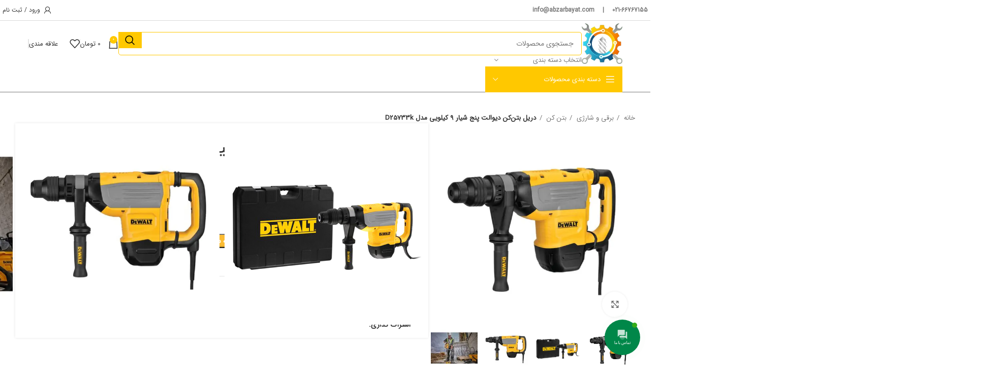

--- FILE ---
content_type: text/html; charset=UTF-8
request_url: https://abzarbayat.com/product/rotary-hammer-drill-1600w-dewalt-d25733k/
body_size: 78624
content:

<!DOCTYPE html>
<html dir="rtl" lang="fa-IR" prefix="og: https://ogp.me/ns#">
<head>
	<meta charset="UTF-8">
	<link rel="profile" href="https://gmpg.org/xfn/11">
	<link rel="pingback" href="https://abzarbayat.com/xmlrpc.php">

	
<!-- Google Tag Manager for WordPress by gtm4wp.com -->
<script data-cfasync="false" data-pagespeed-no-defer>
	var gtm4wp_datalayer_name = "dataLayer";
	var dataLayer = dataLayer || [];
	const gtm4wp_use_sku_instead = false;
	const gtm4wp_currency = 'IRT';
	const gtm4wp_product_per_impression = 10;
	const gtm4wp_clear_ecommerce = false;
</script>
<!-- End Google Tag Manager for WordPress by gtm4wp.com -->
<!-- بهینه‌سازی موتور جستجو توسط Rank Math PRO - https://rankmath.com/ -->
<title>قیمت دریل بتن کن دیوالت پنج شیار مدل D25733k - ابزار بیات</title>
<meta name="description" content="مشاهده مشخصات دریل بتن کن دیوالت پنج شیار ۹ کیلویی مدل D25733k و ثبت سفارش در فروشگاه ابزار بیات با بهترین قیمت + گارانتی اصالت کالا کلیک کنید."/>
<meta name="robots" content="follow, index, max-snippet:-1, max-video-preview:-1, max-image-preview:large"/>
<link rel="canonical" href="https://abzarbayat.com/product/rotary-hammer-drill-1600w-dewalt-d25733k/" />
<meta property="og:locale" content="fa_IR" />
<meta property="og:type" content="product" />
<meta property="og:title" content="قیمت دریل بتن کن دیوالت پنج شیار مدل D25733k - ابزار بیات" />
<meta property="og:description" content="مشاهده مشخصات دریل بتن کن دیوالت پنج شیار ۹ کیلویی مدل D25733k و ثبت سفارش در فروشگاه ابزار بیات با بهترین قیمت + گارانتی اصالت کالا کلیک کنید." />
<meta property="og:url" content="https://abzarbayat.com/product/rotary-hammer-drill-1600w-dewalt-d25733k/" />
<meta property="og:site_name" content="ابزار بیات" />
<meta property="og:updated_time" content="2025-12-04T12:08:12+03:30" />
<meta property="og:image" content="https://abzarbayat.com/wp-content/uploads/2024/05/Rotary-Hammer-drill-1600w-Dewalt-D25733K-cover.jpg" />
<meta property="og:image:secure_url" content="https://abzarbayat.com/wp-content/uploads/2024/05/Rotary-Hammer-drill-1600w-Dewalt-D25733K-cover.jpg" />
<meta property="og:image:width" content="600" />
<meta property="og:image:height" content="600" />
<meta property="og:image:alt" content="دریل بتن کن دیوالت پنج شیار ۹ کیلویی مدل D25733k" />
<meta property="og:image:type" content="image/jpeg" />
<meta property="product:price:amount" content="917970000" />
<meta property="product:price:currency" content="IRR" />
<meta property="product:availability" content="instock" />
<meta name="twitter:card" content="summary_large_image" />
<meta name="twitter:title" content="قیمت دریل بتن کن دیوالت پنج شیار مدل D25733k - ابزار بیات" />
<meta name="twitter:description" content="مشاهده مشخصات دریل بتن کن دیوالت پنج شیار ۹ کیلویی مدل D25733k و ثبت سفارش در فروشگاه ابزار بیات با بهترین قیمت + گارانتی اصالت کالا کلیک کنید." />
<meta name="twitter:image" content="https://abzarbayat.com/wp-content/uploads/2024/05/Rotary-Hammer-drill-1600w-Dewalt-D25733K-cover.jpg" />
<meta name="twitter:label1" content="قیمت" />
<meta name="twitter:data1" content="91,797,000&nbsp;تومان" />
<meta name="twitter:label2" content="دسترسی" />
<meta name="twitter:data2" content="موجود" />
<script type="application/ld+json" class="rank-math-schema-pro">{"@context":"https://schema.org","@graph":[{"@type":"Organization","@id":"https://abzarbayat.com/#organization","name":"\u0627\u0628\u0632\u0627\u0631 \u0628\u06cc\u0627\u062a","url":"https://abzarbayat.com","sameAs":["https://www.instagram.com/abzar_bayat/?hl=en"],"email":"nilofar-va","logo":{"@type":"ImageObject","@id":"https://abzarbayat.com/#logo","url":"https://abzarbayat.com/wp-content/uploads/2022/02/android-chrome-512x512-1.png","contentUrl":"https://abzarbayat.com/wp-content/uploads/2022/02/android-chrome-512x512-1.png","caption":"\u0627\u0628\u0632\u0627\u0631 \u0628\u06cc\u0627\u062a","inLanguage":"fa-IR","width":"512","height":"512"}},{"@type":"WebSite","@id":"https://abzarbayat.com/#website","url":"https://abzarbayat.com","name":"\u0627\u0628\u0632\u0627\u0631 \u0628\u06cc\u0627\u062a","publisher":{"@id":"https://abzarbayat.com/#organization"},"inLanguage":"fa-IR"},{"@type":"ImageObject","@id":"https://abzarbayat.com/wp-content/uploads/2024/05/Rotary-Hammer-drill-1600w-Dewalt-D25733K-cover.jpg","url":"https://abzarbayat.com/wp-content/uploads/2024/05/Rotary-Hammer-drill-1600w-Dewalt-D25733K-cover.jpg","width":"600","height":"600","caption":"\u062f\u0631\u06cc\u0644 \u0628\u062a\u0646 \u06a9\u0646 \u062f\u06cc\u0648\u0627\u0644\u062a \u067e\u0646\u062c \u0634\u06cc\u0627\u0631 \u06f9 \u06a9\u06cc\u0644\u0648\u06cc\u06cc \u0645\u062f\u0644 D25733k","inLanguage":"fa-IR"},{"@type":"BreadcrumbList","@id":"https://abzarbayat.com/product/rotary-hammer-drill-1600w-dewalt-d25733k/#breadcrumb","itemListElement":[{"@type":"ListItem","position":"1","item":{"@id":"https://abzarbayat.com","name":"Home"}},{"@type":"ListItem","position":"2","item":{"@id":"https://abzarbayat.com/product/rotary-hammer-drill-1600w-dewalt-d25733k/","name":"\u062f\u0631\u06cc\u0644 \u0628\u062a\u0646\u200c\u06a9\u0646 \u062f\u06cc\u0648\u0627\u0644\u062a \u067e\u0646\u062c \u0634\u06cc\u0627\u0631 \u06f9 \u06a9\u06cc\u0644\u0648\u06cc\u06cc \u0645\u062f\u0644 D25733k"}}]},{"@type":"ItemPage","@id":"https://abzarbayat.com/product/rotary-hammer-drill-1600w-dewalt-d25733k/#webpage","url":"https://abzarbayat.com/product/rotary-hammer-drill-1600w-dewalt-d25733k/","name":"\u0642\u06cc\u0645\u062a \u062f\u0631\u06cc\u0644 \u0628\u062a\u0646 \u06a9\u0646 \u062f\u06cc\u0648\u0627\u0644\u062a \u067e\u0646\u062c \u0634\u06cc\u0627\u0631 \u0645\u062f\u0644 D25733k - \u0627\u0628\u0632\u0627\u0631 \u0628\u06cc\u0627\u062a","datePublished":"2024-05-15T22:16:30+03:30","dateModified":"2025-12-04T12:08:12+03:30","isPartOf":{"@id":"https://abzarbayat.com/#website"},"primaryImageOfPage":{"@id":"https://abzarbayat.com/wp-content/uploads/2024/05/Rotary-Hammer-drill-1600w-Dewalt-D25733K-cover.jpg"},"inLanguage":"fa-IR","breadcrumb":{"@id":"https://abzarbayat.com/product/rotary-hammer-drill-1600w-dewalt-d25733k/#breadcrumb"}},{"@type":"Product","name":"\u0642\u06cc\u0645\u062a \u062f\u0631\u06cc\u0644 \u0628\u062a\u0646 \u06a9\u0646 \u062f\u06cc\u0648\u0627\u0644\u062a \u067e\u0646\u062c \u0634\u06cc\u0627\u0631 \u0645\u062f\u0644 D25733k - \u0627\u0628\u0632\u0627\u0631 \u0628\u06cc\u0627\u062a","description":"\u0645\u0634\u0627\u0647\u062f\u0647 \u0645\u0634\u062e\u0635\u0627\u062a \u062f\u0631\u06cc\u0644 \u0628\u062a\u0646 \u06a9\u0646 \u062f\u06cc\u0648\u0627\u0644\u062a \u067e\u0646\u062c \u0634\u06cc\u0627\u0631 \u06f9 \u06a9\u06cc\u0644\u0648\u06cc\u06cc \u0645\u062f\u0644 D25733k \u0648 \u062b\u0628\u062a \u0633\u0641\u0627\u0631\u0634 \u062f\u0631 \u0641\u0631\u0648\u0634\u06af\u0627\u0647 \u0627\u0628\u0632\u0627\u0631 \u0628\u06cc\u0627\u062a \u0628\u0627 \u0628\u0647\u062a\u0631\u06cc\u0646 \u0642\u06cc\u0645\u062a + \u06af\u0627\u0631\u0627\u0646\u062a\u06cc \u0627\u0635\u0627\u0644\u062a \u06a9\u0627\u0644\u0627 \u06a9\u0644\u06cc\u06a9 \u06a9\u0646\u06cc\u062f.","category":"\u0628\u0631\u0642\u06cc \u0648 \u0634\u0627\u0631\u0698\u06cc &gt; \u0628\u062a\u0646 \u06a9\u0646","mainEntityOfPage":{"@id":"https://abzarbayat.com/product/rotary-hammer-drill-1600w-dewalt-d25733k/#webpage"},"image":[{"@type":"ImageObject","url":"https://abzarbayat.com/wp-content/uploads/2024/05/Rotary-Hammer-drill-1600w-Dewalt-D25733K-cover.jpg","height":"600","width":"600"},{"@type":"ImageObject","url":"https://abzarbayat.com/wp-content/uploads/2024/05/Rotary-Hammer-drill-1600w-Dewalt-D25733K-box.webp","height":"600","width":"600"},{"@type":"ImageObject","url":"https://abzarbayat.com/wp-content/uploads/2024/05/Rotary-Hammer-drill-1600w-Dewalt-D25733K.jpg","height":"600","width":"600"},{"@type":"ImageObject","url":"https://abzarbayat.com/wp-content/uploads/2024/05/Rotary-Hammer-drill-1600w-Dewalt-D25733K-working.jpg","height":"600","width":"600"}],"offers":{"@type":"Offer","price":"917970000","priceCurrency":"IRR","priceValidUntil":"2027-12-31","availability":"https://schema.org/InStock","itemCondition":"NewCondition","url":"https://abzarbayat.com/product/rotary-hammer-drill-1600w-dewalt-d25733k/","seller":{"@type":"Organization","@id":"https://abzarbayat.com/","name":"\u0627\u0628\u0632\u0627\u0631 \u0628\u06cc\u0627\u062a","url":"https://abzarbayat.com","logo":"https://abzarbayat.com/wp-content/uploads/2022/02/android-chrome-512x512-1.png"}},"additionalProperty":[{"@type":"PropertyValue","name":"pa_brand","value":"DeWalt"},{"@type":"PropertyValue","name":"pa_%d9%88%d8%b2%d9%86","value":"9500 \u06af\u0631\u0645"},{"@type":"PropertyValue","name":"%d8%aa%d9%88%d8%a7%d9%86","value":"1600 \u0648\u0627\u062a"},{"@type":"PropertyValue","name":"%d8%b7%d9%88%d9%84","value":"544 \u0645\u06cc\u0644\u06cc \u0645\u062a\u0631"},{"@type":"PropertyValue","name":"%d8%b9%d8%b1%d8%b6","value":"115 \u0645\u06cc\u0644\u06cc \u0645\u062a\u0631"},{"@type":"PropertyValue","name":"%d8%a7%d9%86%d8%b1%da%98%db%8c-%d8%b6%d8%b1%d8%a8%d9%87","value":"13.3 \u0698\u0648\u0644"},{"@type":"PropertyValue","name":"%d8%b6%d8%b1%d8%a8%d9%87-%d8%af%d8%b1-%d8%af%d9%82%db%8c%d9%82%d9%87-bpm","value":"1350-2705"},{"@type":"PropertyValue","name":"%d8%b3%d8%b1%d8%b9%d8%aa-%da%af%d8%b1%d8%af%d8%b4-%d8%a2%d8%b2%d8%a7%d8%af-rpm","value":"177-355 \u062f\u0648\u0631 \u062f\u0631 \u062f\u0642\u06cc\u0642\u0647"},{"@type":"PropertyValue","name":"%d8%b8%d8%b1%d9%81%db%8c%d8%aa-%d8%a8%d8%b1%d8%b4-%d8%af%d8%b1-%d8%a8%d8%aa%d9%86","value":"48 \u0645\u06cc\u0644\u06cc \u0645\u062a\u0631"},{"@type":"PropertyValue","name":"pa_accessories","value":"\u06a9\u06cc\u0641 \u062d\u0645\u0644 \u0648 \u0646\u0642\u0644 \u060c \u062f\u0633\u062a\u0647 \u062c\u0627\u0646\u0628\u06cc \u0686\u0646\u062f \u062d\u0627\u0644\u062a\u0647"}],"@id":"https://abzarbayat.com/product/rotary-hammer-drill-1600w-dewalt-d25733k/#richSnippet"}]}</script>
<!-- /افزونه سئو ورپرس Rank Math -->

<link rel="alternate" type="application/rss+xml" title="abzarbayat.com &raquo; خوراک" href="https://abzarbayat.com/feed/" />
<link rel="alternate" type="application/rss+xml" title="abzarbayat.com &raquo; خوراک دیدگاه‌ها" href="https://abzarbayat.com/comments/feed/" />
<link rel="alternate" type="application/rss+xml" title="abzarbayat.com &raquo; دریل بتن‌کن دیوالت پنج شیار ۹ کیلویی مدل D25733k خوراک دیدگاه‌ها" href="https://abzarbayat.com/product/rotary-hammer-drill-1600w-dewalt-d25733k/feed/" />
<link rel="alternate" title="oEmbed (JSON)" type="application/json+oembed" href="https://abzarbayat.com/wp-json/oembed/1.0/embed?url=https%3A%2F%2Fabzarbayat.com%2Fproduct%2Frotary-hammer-drill-1600w-dewalt-d25733k%2F" />
<link rel="alternate" title="oEmbed (XML)" type="text/xml+oembed" href="https://abzarbayat.com/wp-json/oembed/1.0/embed?url=https%3A%2F%2Fabzarbayat.com%2Fproduct%2Frotary-hammer-drill-1600w-dewalt-d25733k%2F&#038;format=xml" />
<style id='wp-img-auto-sizes-contain-inline-css' type='text/css'>
img:is([sizes=auto i],[sizes^="auto," i]){contain-intrinsic-size:3000px 1500px}
/*# sourceURL=wp-img-auto-sizes-contain-inline-css */
</style>
<link rel='stylesheet' id='digits-login-style-css' href='https://abzarbayat.com/wp-content/plugins/digits/assets/css/login.css?ver=8.4.2.2' type='text/css' media='all' />
<link rel='stylesheet' id='digits-style-css' href='https://abzarbayat.com/wp-content/plugins/digits/assets/css/main.css?ver=8.4.2.2' type='text/css' media='all' />
<style id='digits-style-inline-css' type='text/css'>

                #woocommerce-order-data .address p:nth-child(3) a,.woocommerce-customer-details--phone{
                    text-align:right;
                    }
/*# sourceURL=digits-style-inline-css */
</style>
<link rel='stylesheet' id='digits-login-style-rtl-css' href='https://abzarbayat.com/wp-content/plugins/digits/assets/css/login-rtl.css?ver=8.4.2.2' type='text/css' media='all' />
<link rel='stylesheet' id='woo-custom-related-products-css' href='https://abzarbayat.com/wp-content/plugins/woo-custom-related-products/public/css/woo-custom-related-products-public.css' type='text/css' media='all' />
<link rel='stylesheet' id='woo-related-products-css' href='https://abzarbayat.com/wp-content/plugins/woo-related-products-refresh-on-reload/public/css/woo-related-products-public.css?ver=1.0.0' type='text/css' media='all' />
<style id='woocommerce-inline-inline-css' type='text/css'>
.woocommerce form .form-row .required { visibility: visible; }
/*# sourceURL=woocommerce-inline-inline-css */
</style>
<link rel='stylesheet' id='contactus.css-css' href='https://abzarbayat.com/wp-content/plugins/ar-contactus/res/css/contactus.min.css?ver=2.2.7' type='text/css' media='all' />
<link rel='stylesheet' id='contactus.generated.desktop.css-css' href='https://abzarbayat.com/wp-content/plugins/ar-contactus/res/css/generated-desktop.css?ver=1769640263' type='text/css' media='all' />
<link rel='stylesheet' id='brands-styles-css' href='https://abzarbayat.com/wp-content/plugins/woocommerce/assets/css/brands.css?ver=10.3.7' type='text/css' media='all' />
<link rel='stylesheet' id='abzarwp-theme-woodmart-core-fonts-css' href='https://abzarbayat.com/wp-content/plugins/abzarwp-theme-woodmart/assets/fonts/css/fonts.css?ver=1615397234' type='text/css' media='all' />
<link rel='stylesheet' id='persian-elementor-icon-css' href='https://abzarbayat.com/wp-content/plugins/persian-elementor/includes/icons/efaicons/style.css?ver=2.7.16' type='text/css' media='all' />
<link rel='stylesheet' id='elementor-icons-css' href='https://abzarbayat.com/wp-content/plugins/elementor/assets/lib/eicons/css/elementor-icons.min.css?ver=5.44.0' type='text/css' media='all' />
<link rel='stylesheet' id='elementor-frontend-css' href='https://abzarbayat.com/wp-content/plugins/elementor/assets/css/frontend-rtl.min.css?ver=3.33.2' type='text/css' media='all' />
<link rel='stylesheet' id='elementor-post-269-css' href='https://abzarbayat.com/wp-content/uploads/elementor/css/post-269.css?ver=1769640265' type='text/css' media='all' />
<link rel='stylesheet' id='persian-elementor-font-css' href='https://abzarbayat.com/wp-content/plugins/persian-elementor/assets/css/font.css?ver=2.7.16' type='text/css' media='all' />
<link rel='stylesheet' id='elementor-icons-shared-0-css' href='https://abzarbayat.com/wp-content/plugins/elementor/assets/lib/font-awesome/css/fontawesome.min.css?ver=5.15.3' type='text/css' media='all' />
<link rel='stylesheet' id='elementor-icons-fa-solid-css' href='https://abzarbayat.com/wp-content/plugins/elementor/assets/lib/font-awesome/css/solid.min.css?ver=5.15.3' type='text/css' media='all' />
<link rel='stylesheet' id='elementor-icons-fa-brands-css' href='https://abzarbayat.com/wp-content/plugins/elementor/assets/lib/font-awesome/css/brands.min.css?ver=5.15.3' type='text/css' media='all' />
<link rel='stylesheet' id='elementor-icons-fa-regular-css' href='https://abzarbayat.com/wp-content/plugins/elementor/assets/lib/font-awesome/css/regular.min.css?ver=5.15.3' type='text/css' media='all' />
<link rel='stylesheet' id='bootstrap-css' href='https://abzarbayat.com/wp-content/themes/woodmart/css/bootstrap-light.min.css?ver=7.4.3' type='text/css' media='all' />
<link rel='stylesheet' id='woodmart-style-css' href='https://abzarbayat.com/wp-content/themes/woodmart/css/parts/base-rtl.min.css?ver=7.4.3' type='text/css' media='all' />
<link rel='stylesheet' id='wd-widget-recent-post-comments-css' href='https://abzarbayat.com/wp-content/themes/woodmart/css/parts/widget-recent-post-comments-rtl.min.css?ver=7.4.3' type='text/css' media='all' />
<link rel='stylesheet' id='wd-widget-nav-css' href='https://abzarbayat.com/wp-content/themes/woodmart/css/parts/widget-nav.min.css?ver=7.4.3' type='text/css' media='all' />
<link rel='stylesheet' id='wd-widget-layered-nav-stock-status-css' href='https://abzarbayat.com/wp-content/themes/woodmart/css/parts/woo-widget-layered-nav-stock-status.min.css?ver=7.4.3' type='text/css' media='all' />
<link rel='stylesheet' id='wd-widget-slider-price-filter-css' href='https://abzarbayat.com/wp-content/themes/woodmart/css/parts/woo-widget-slider-price-filter.min.css?ver=7.4.3' type='text/css' media='all' />
<link rel='stylesheet' id='wd-lazy-loading-css' href='https://abzarbayat.com/wp-content/themes/woodmart/css/parts/opt-lazy-load.min.css?ver=7.4.3' type='text/css' media='all' />
<link rel='stylesheet' id='wd-revolution-slider-css' href='https://abzarbayat.com/wp-content/themes/woodmart/css/parts/int-rev-slider.min.css?ver=7.4.3' type='text/css' media='all' />
<link rel='stylesheet' id='wd-elementor-base-css' href='https://abzarbayat.com/wp-content/themes/woodmart/css/parts/int-elem-base-rtl.min.css?ver=7.4.3' type='text/css' media='all' />
<link rel='stylesheet' id='wd-notices-fixed-css' href='https://abzarbayat.com/wp-content/themes/woodmart/css/parts/woo-opt-sticky-notices.min.css?ver=7.4.3' type='text/css' media='all' />
<link rel='stylesheet' id='wd-woocommerce-base-css' href='https://abzarbayat.com/wp-content/themes/woodmart/css/parts/woocommerce-base-rtl.min.css?ver=7.4.3' type='text/css' media='all' />
<link rel='stylesheet' id='wd-mod-star-rating-css' href='https://abzarbayat.com/wp-content/themes/woodmart/css/parts/mod-star-rating.min.css?ver=7.4.3' type='text/css' media='all' />
<link rel='stylesheet' id='wd-woo-el-track-order-css' href='https://abzarbayat.com/wp-content/themes/woodmart/css/parts/woo-el-track-order.min.css?ver=7.4.3' type='text/css' media='all' />
<link rel='stylesheet' id='wd-woocommerce-block-notices-css' href='https://abzarbayat.com/wp-content/themes/woodmart/css/parts/woo-mod-block-notices-rtl.min.css?ver=7.4.3' type='text/css' media='all' />
<link rel='stylesheet' id='wd-woo-mod-quantity-css' href='https://abzarbayat.com/wp-content/themes/woodmart/css/parts/woo-mod-quantity.min.css?ver=7.4.3' type='text/css' media='all' />
<link rel='stylesheet' id='wd-woo-single-prod-el-base-css' href='https://abzarbayat.com/wp-content/themes/woodmart/css/parts/woo-single-prod-el-base.min.css?ver=7.4.3' type='text/css' media='all' />
<link rel='stylesheet' id='wd-woo-mod-stock-status-css' href='https://abzarbayat.com/wp-content/themes/woodmart/css/parts/woo-mod-stock-status.min.css?ver=7.4.3' type='text/css' media='all' />
<link rel='stylesheet' id='wd-woo-mod-shop-attributes-css' href='https://abzarbayat.com/wp-content/themes/woodmart/css/parts/woo-mod-shop-attributes-rtl.min.css?ver=7.4.3' type='text/css' media='all' />
<link rel='stylesheet' id='wd-opt-carousel-disable-css' href='https://abzarbayat.com/wp-content/themes/woodmart/css/parts/opt-carousel-disable-rtl.min.css?ver=7.4.3' type='text/css' media='all' />
<link rel='stylesheet' id='wd-header-base-css' href='https://abzarbayat.com/wp-content/themes/woodmart/css/parts/header-base-rtl.min.css?ver=7.4.3' type='text/css' media='all' />
<link rel='stylesheet' id='wd-mod-tools-css' href='https://abzarbayat.com/wp-content/themes/woodmart/css/parts/mod-tools.min.css?ver=7.4.3' type='text/css' media='all' />
<link rel='stylesheet' id='wd-header-elements-base-css' href='https://abzarbayat.com/wp-content/themes/woodmart/css/parts/header-el-base-rtl.min.css?ver=7.4.3' type='text/css' media='all' />
<link rel='stylesheet' id='wd-woo-mod-login-form-css' href='https://abzarbayat.com/wp-content/themes/woodmart/css/parts/woo-mod-login-form.min.css?ver=7.4.3' type='text/css' media='all' />
<link rel='stylesheet' id='wd-header-my-account-css' href='https://abzarbayat.com/wp-content/themes/woodmart/css/parts/header-el-my-account-rtl.min.css?ver=7.4.3' type='text/css' media='all' />
<link rel='stylesheet' id='wd-social-icons-css' href='https://abzarbayat.com/wp-content/themes/woodmart/css/parts/el-social-icons.min.css?ver=7.4.3' type='text/css' media='all' />
<link rel='stylesheet' id='wd-header-search-css' href='https://abzarbayat.com/wp-content/themes/woodmart/css/parts/header-el-search-rtl.min.css?ver=7.4.3' type='text/css' media='all' />
<link rel='stylesheet' id='wd-header-search-form-css' href='https://abzarbayat.com/wp-content/themes/woodmart/css/parts/header-el-search-form-rtl.min.css?ver=7.4.3' type='text/css' media='all' />
<link rel='stylesheet' id='wd-wd-search-results-css' href='https://abzarbayat.com/wp-content/themes/woodmart/css/parts/wd-search-results-rtl.min.css?ver=7.4.3' type='text/css' media='all' />
<link rel='stylesheet' id='wd-wd-search-form-css' href='https://abzarbayat.com/wp-content/themes/woodmart/css/parts/wd-search-form-rtl.min.css?ver=7.4.3' type='text/css' media='all' />
<link rel='stylesheet' id='wd-wd-search-cat-css' href='https://abzarbayat.com/wp-content/themes/woodmart/css/parts/wd-search-cat-rtl.min.css?ver=7.4.3' type='text/css' media='all' />
<link rel='stylesheet' id='wd-header-cart-side-css' href='https://abzarbayat.com/wp-content/themes/woodmart/css/parts/header-el-cart-side.min.css?ver=7.4.3' type='text/css' media='all' />
<link rel='stylesheet' id='wd-header-cart-css' href='https://abzarbayat.com/wp-content/themes/woodmart/css/parts/header-el-cart-rtl.min.css?ver=7.4.3' type='text/css' media='all' />
<link rel='stylesheet' id='wd-widget-shopping-cart-css' href='https://abzarbayat.com/wp-content/themes/woodmart/css/parts/woo-widget-shopping-cart-rtl.min.css?ver=7.4.3' type='text/css' media='all' />
<link rel='stylesheet' id='wd-widget-product-list-css' href='https://abzarbayat.com/wp-content/themes/woodmart/css/parts/woo-widget-product-list-rtl.min.css?ver=7.4.3' type='text/css' media='all' />
<link rel='stylesheet' id='wd-header-mobile-nav-dropdown-css' href='https://abzarbayat.com/wp-content/themes/woodmart/css/parts/header-el-mobile-nav-dropdown.min.css?ver=7.4.3' type='text/css' media='all' />
<link rel='stylesheet' id='wd-header-categories-nav-css' href='https://abzarbayat.com/wp-content/themes/woodmart/css/parts/header-el-category-nav.min.css?ver=7.4.3' type='text/css' media='all' />
<link rel='stylesheet' id='wd-mod-nav-vertical-css' href='https://abzarbayat.com/wp-content/themes/woodmart/css/parts/mod-nav-vertical-rtl.min.css?ver=7.4.3' type='text/css' media='all' />
<link rel='stylesheet' id='wd-mod-nav-vertical-design-default-css' href='https://abzarbayat.com/wp-content/themes/woodmart/css/parts/mod-nav-vertical-design-default.min.css?ver=7.4.3' type='text/css' media='all' />
<link rel='stylesheet' id='wd-page-title-css' href='https://abzarbayat.com/wp-content/themes/woodmart/css/parts/page-title.min.css?ver=7.4.3' type='text/css' media='all' />
<link rel='stylesheet' id='wd-woo-single-prod-predefined-css' href='https://abzarbayat.com/wp-content/themes/woodmart/css/parts/woo-single-prod-predefined-rtl.min.css?ver=7.4.3' type='text/css' media='all' />
<link rel='stylesheet' id='wd-woo-single-prod-and-quick-view-predefined-css' href='https://abzarbayat.com/wp-content/themes/woodmart/css/parts/woo-single-prod-and-quick-view-predefined-rtl.min.css?ver=7.4.3' type='text/css' media='all' />
<link rel='stylesheet' id='wd-woo-single-prod-el-tabs-predefined-css' href='https://abzarbayat.com/wp-content/themes/woodmart/css/parts/woo-single-prod-el-tabs-predefined.min.css?ver=7.4.3' type='text/css' media='all' />
<link rel='stylesheet' id='wd-woo-single-prod-opt-base-css' href='https://abzarbayat.com/wp-content/themes/woodmart/css/parts/woo-single-prod-opt-base.min.css?ver=7.4.3' type='text/css' media='all' />
<link rel='stylesheet' id='wd-woo-single-prod-el-gallery-css' href='https://abzarbayat.com/wp-content/themes/woodmart/css/parts/woo-single-prod-el-gallery.min.css?ver=7.4.3' type='text/css' media='all' />
<link rel='stylesheet' id='wd-swiper-css' href='https://abzarbayat.com/wp-content/themes/woodmart/css/parts/lib-swiper-rtl.min.css?ver=7.4.3' type='text/css' media='all' />
<link rel='stylesheet' id='wd-swiper-arrows-css' href='https://abzarbayat.com/wp-content/themes/woodmart/css/parts/lib-swiper-arrows-rtl.min.css?ver=7.4.3' type='text/css' media='all' />
<link rel='stylesheet' id='wd-photoswipe-css' href='https://abzarbayat.com/wp-content/themes/woodmart/css/parts/lib-photoswipe-rtl.min.css?ver=7.4.3' type='text/css' media='all' />
<link rel='stylesheet' id='wd-tabs-css' href='https://abzarbayat.com/wp-content/themes/woodmart/css/parts/el-tabs-rtl.min.css?ver=7.4.3' type='text/css' media='all' />
<link rel='stylesheet' id='wd-woo-single-prod-el-tabs-opt-layout-tabs-css' href='https://abzarbayat.com/wp-content/themes/woodmart/css/parts/woo-single-prod-el-tabs-opt-layout-tabs.min.css?ver=7.4.3' type='text/css' media='all' />
<link rel='stylesheet' id='wd-accordion-css' href='https://abzarbayat.com/wp-content/themes/woodmart/css/parts/el-accordion-rtl.min.css?ver=7.4.3' type='text/css' media='all' />
<link rel='stylesheet' id='wd-woo-single-prod-el-reviews-css' href='https://abzarbayat.com/wp-content/themes/woodmart/css/parts/woo-single-prod-el-reviews.min.css?ver=7.4.3' type='text/css' media='all' />
<link rel='stylesheet' id='wd-woo-single-prod-el-reviews-style-1-css' href='https://abzarbayat.com/wp-content/themes/woodmart/css/parts/woo-single-prod-el-reviews-style-1.min.css?ver=7.4.3' type='text/css' media='all' />
<link rel='stylesheet' id='wd-mod-comments-css' href='https://abzarbayat.com/wp-content/themes/woodmart/css/parts/mod-comments-rtl.min.css?ver=7.4.3' type='text/css' media='all' />
<link rel='stylesheet' id='wd-product-loop-css' href='https://abzarbayat.com/wp-content/themes/woodmart/css/parts/woo-product-loop-rtl.min.css?ver=7.4.3' type='text/css' media='all' />
<link rel='stylesheet' id='wd-product-loop-tiled-css' href='https://abzarbayat.com/wp-content/themes/woodmart/css/parts/woo-product-loop-tiled.min.css?ver=7.4.3' type='text/css' media='all' />
<link rel='stylesheet' id='wd-woo-opt-title-limit-css' href='https://abzarbayat.com/wp-content/themes/woodmart/css/parts/woo-opt-title-limit.min.css?ver=7.4.3' type='text/css' media='all' />
<link rel='stylesheet' id='wd-mfp-popup-css' href='https://abzarbayat.com/wp-content/themes/woodmart/css/parts/lib-magnific-popup-rtl.min.css?ver=7.4.3' type='text/css' media='all' />
<link rel='stylesheet' id='wd-swiper-pagin-css' href='https://abzarbayat.com/wp-content/themes/woodmart/css/parts/lib-swiper-pagin.min.css?ver=7.4.3' type='text/css' media='all' />
<link rel='stylesheet' id='wd-footer-base-css' href='https://abzarbayat.com/wp-content/themes/woodmart/css/parts/footer-base-rtl.min.css?ver=7.4.3' type='text/css' media='all' />
<link rel='stylesheet' id='wd-scroll-top-css' href='https://abzarbayat.com/wp-content/themes/woodmart/css/parts/opt-scrolltotop-rtl.min.css?ver=7.4.3' type='text/css' media='all' />
<link rel='stylesheet' id='wd-header-my-account-sidebar-css' href='https://abzarbayat.com/wp-content/themes/woodmart/css/parts/header-el-my-account-sidebar.min.css?ver=7.4.3' type='text/css' media='all' />
<link rel='stylesheet' id='wd-sticky-add-to-cart-css' href='https://abzarbayat.com/wp-content/themes/woodmart/css/parts/woo-opt-sticky-add-to-cart.min.css?ver=7.4.3' type='text/css' media='all' />
<link rel='stylesheet' id='wd-woo-mod-quantity-overlap-css' href='https://abzarbayat.com/wp-content/themes/woodmart/css/parts/woo-mod-quantity-overlap.min.css?ver=7.4.3' type='text/css' media='all' />
<link rel='stylesheet' id='wd-bottom-toolbar-css' href='https://abzarbayat.com/wp-content/themes/woodmart/css/parts/opt-bottom-toolbar-rtl.min.css?ver=7.4.3' type='text/css' media='all' />
<link rel='stylesheet' id='elementor-gf-local-roboto-css' href='https://abzarbayat.com/wp-content/uploads/elementor/google-fonts/css/roboto.css?ver=1754210185' type='text/css' media='all' />
<link rel='stylesheet' id='elementor-gf-local-robotoslab-css' href='https://abzarbayat.com/wp-content/uploads/elementor/google-fonts/css/robotoslab.css?ver=1754210187' type='text/css' media='all' />
<script type="text/javascript" src="https://abzarbayat.com/wp-includes/js/jquery/jquery.min.js?ver=3.7.1" id="jquery-core-js"></script>
<script type="text/javascript" src="https://abzarbayat.com/wp-content/plugins/woo-custom-related-products/public/js/woo-custom-related-products-public.js" id="woo-custom-related-products-js"></script>
<script type="text/javascript" src="https://abzarbayat.com/wp-content/plugins/woocommerce/assets/js/jquery-blockui/jquery.blockUI.min.js?ver=2.7.0-wc.10.3.7" id="wc-jquery-blockui-js" defer="defer" data-wp-strategy="defer"></script>
<script type="text/javascript" id="wc-add-to-cart-js-extra">
/* <![CDATA[ */
var wc_add_to_cart_params = {"ajax_url":"/wp-admin/admin-ajax.php","wc_ajax_url":"/?wc-ajax=%%endpoint%%","i18n_view_cart":"\u0645\u0634\u0627\u0647\u062f\u0647 \u0633\u0628\u062f \u062e\u0631\u06cc\u062f","cart_url":"https://abzarbayat.com/cart/","is_cart":"","cart_redirect_after_add":"no"};
//# sourceURL=wc-add-to-cart-js-extra
/* ]]> */
</script>
<script type="text/javascript" src="https://abzarbayat.com/wp-content/plugins/woocommerce/assets/js/frontend/add-to-cart.min.js?ver=10.3.7" id="wc-add-to-cart-js" defer="defer" data-wp-strategy="defer"></script>
<script type="text/javascript" src="https://abzarbayat.com/wp-content/plugins/woocommerce/assets/js/zoom/jquery.zoom.min.js?ver=1.7.21-wc.10.3.7" id="wc-zoom-js" defer="defer" data-wp-strategy="defer"></script>
<script type="text/javascript" id="wc-single-product-js-extra">
/* <![CDATA[ */
var wc_single_product_params = {"i18n_required_rating_text":"\u062e\u0648\u0627\u0647\u0634\u0645\u0646\u062f\u06cc\u0645 \u06cc\u06a9 \u0631\u062a\u0628\u0647 \u0631\u0627 \u0627\u0646\u062a\u062e\u0627\u0628 \u06a9\u0646\u06cc\u062f","i18n_rating_options":["1 of 5 stars","2 of 5 stars","3 of 5 stars","4 of 5 stars","5 of 5 stars"],"i18n_product_gallery_trigger_text":"\u0645\u0634\u0627\u0647\u062f\u0647 \u06af\u0627\u0644\u0631\u06cc \u062a\u0635\u0627\u0648\u06cc\u0631 \u062f\u0631 \u062d\u0627\u0644\u062a \u062a\u0645\u0627\u0645 \u0635\u0641\u062d\u0647","review_rating_required":"yes","flexslider":{"rtl":true,"animation":"slide","smoothHeight":true,"directionNav":false,"controlNav":"thumbnails","slideshow":false,"animationSpeed":500,"animationLoop":false,"allowOneSlide":false},"zoom_enabled":"","zoom_options":[],"photoswipe_enabled":"","photoswipe_options":{"shareEl":false,"closeOnScroll":false,"history":false,"hideAnimationDuration":0,"showAnimationDuration":0},"flexslider_enabled":""};
//# sourceURL=wc-single-product-js-extra
/* ]]> */
</script>
<script type="text/javascript" src="https://abzarbayat.com/wp-content/plugins/woocommerce/assets/js/frontend/single-product.min.js?ver=10.3.7" id="wc-single-product-js" defer="defer" data-wp-strategy="defer"></script>
<script type="text/javascript" src="https://abzarbayat.com/wp-content/plugins/woocommerce/assets/js/js-cookie/js.cookie.min.js?ver=2.1.4-wc.10.3.7" id="wc-js-cookie-js" defer="defer" data-wp-strategy="defer"></script>
<script type="text/javascript" id="woocommerce-js-extra">
/* <![CDATA[ */
var woocommerce_params = {"ajax_url":"/wp-admin/admin-ajax.php","wc_ajax_url":"/?wc-ajax=%%endpoint%%","i18n_password_show":"\u0646\u0645\u0627\u06cc\u0634 \u0631\u0645\u0632\u0639\u0628\u0648\u0631","i18n_password_hide":"Hide password"};
//# sourceURL=woocommerce-js-extra
/* ]]> */
</script>
<script type="text/javascript" src="https://abzarbayat.com/wp-content/plugins/woocommerce/assets/js/frontend/woocommerce.min.js?ver=10.3.7" id="woocommerce-js" defer="defer" data-wp-strategy="defer"></script>
<script type="text/javascript" id="contactus-js-extra">
/* <![CDATA[ */
var arCUVars = {"url":"https://abzarbayat.com/wp-admin/admin-ajax.php","version":"2.2.7","_wpnonce":"\u003Cinput type=\"hidden\" id=\"_wpnonce\" name=\"_wpnonce\" value=\"8b4a4b756c\" /\u003E\u003Cinput type=\"hidden\" name=\"_wp_http_referer\" value=\"/product/rotary-hammer-drill-1600w-dewalt-d25733k/\" /\u003E"};
//# sourceURL=contactus-js-extra
/* ]]> */
</script>
<script type="text/javascript" src="https://abzarbayat.com/wp-content/plugins/ar-contactus/res/js/contactus.min.js?ver=2.2.7" id="contactus-js"></script>
<script type="text/javascript" src="https://abzarbayat.com/wp-content/plugins/ar-contactus/res/js/scripts.js?ver=2.2.7" id="contactus.scripts-js"></script>
<script type="text/javascript" src="https://abzarbayat.com/wp-content/themes/woodmart/js/libs/device.min.js?ver=7.4.3" id="wd-device-library-js"></script>
<script type="text/javascript" src="https://abzarbayat.com/wp-content/themes/woodmart/js/scripts/global/scrollBar.min.js?ver=7.4.3" id="wd-scrollbar-js"></script>
<script type="text/javascript" id="zxcvbn-async-js-extra">
/* <![CDATA[ */
var _zxcvbnSettings = {"src":"https://abzarbayat.com/wp-includes/js/zxcvbn.min.js"};
//# sourceURL=zxcvbn-async-js-extra
/* ]]> */
</script>
<script type="text/javascript" src="https://abzarbayat.com/wp-includes/js/zxcvbn-async.min.js?ver=1.0" id="zxcvbn-async-js"></script>
<link rel="https://api.w.org/" href="https://abzarbayat.com/wp-json/" /><link rel="alternate" title="JSON" type="application/json" href="https://abzarbayat.com/wp-json/wp/v2/product/19041" /><link rel="EditURI" type="application/rsd+xml" title="RSD" href="https://abzarbayat.com/xmlrpc.php?rsd" />
<meta name="generator" content="WordPress 6.9" />
<link rel='shortlink' href='https://abzarbayat.com/?p=19041' />

<!-- Google Tag Manager for WordPress by gtm4wp.com -->
<!-- GTM Container placement set to automatic -->
<script data-cfasync="false" data-pagespeed-no-defer type="text/javascript">
	var dataLayer_content = {"productRatingCounts":[],"productAverageRating":0,"productReviewCount":0,"productType":"simple","productIsVariable":0};
	dataLayer.push( dataLayer_content );
</script>
<script data-cfasync="false">
(function(w,d,s,l,i){w[l]=w[l]||[];w[l].push({'gtm.start':
new Date().getTime(),event:'gtm.js'});var f=d.getElementsByTagName(s)[0],
j=d.createElement(s),dl=l!='dataLayer'?'&l='+l:'';j.async=true;j.src=
'//www.googletagmanager.com/gtm.js?id='+i+dl;f.parentNode.insertBefore(j,f);
})(window,document,'script','dataLayer','GTM-P6LNN5T8');
</script>
<!-- End Google Tag Manager for WordPress by gtm4wp.com -->					<meta name="viewport" content="width=device-width, initial-scale=1.0, maximum-scale=1.0, user-scalable=no">
											<link rel="preload" as="font" href="https://abzarbayat.com/wp-content/themes/woodmart/fonts/woodmart-font-1-400.woff2?v=7.4.3" type="font/woff2" crossorigin>
						<noscript><style>.woocommerce-product-gallery{ opacity: 1 !important; }</style></noscript>
	<meta name="generator" content="Elementor 3.33.2; features: additional_custom_breakpoints; settings: css_print_method-external, google_font-enabled, font_display-auto">
			<style>
				.e-con.e-parent:nth-of-type(n+4):not(.e-lazyloaded):not(.e-no-lazyload),
				.e-con.e-parent:nth-of-type(n+4):not(.e-lazyloaded):not(.e-no-lazyload) * {
					background-image: none !important;
				}
				@media screen and (max-height: 1024px) {
					.e-con.e-parent:nth-of-type(n+3):not(.e-lazyloaded):not(.e-no-lazyload),
					.e-con.e-parent:nth-of-type(n+3):not(.e-lazyloaded):not(.e-no-lazyload) * {
						background-image: none !important;
					}
				}
				@media screen and (max-height: 640px) {
					.e-con.e-parent:nth-of-type(n+2):not(.e-lazyloaded):not(.e-no-lazyload),
					.e-con.e-parent:nth-of-type(n+2):not(.e-lazyloaded):not(.e-no-lazyload) * {
						background-image: none !important;
					}
				}
			</style>
			<meta name="generator" content="Powered by Slider Revolution 6.7.25 - responsive, Mobile-Friendly Slider Plugin for WordPress with comfortable drag and drop interface." />
        <style type="text/css">
            .digits_secure_modal_box, .digits_ui,
            .digits_secure_modal_box *, .digits_ui *,
            .digits_font, .dig_ma-box, .dig_ma-box input, .dig_ma-box input::placeholder, .dig_ma-box ::placeholder, .dig_ma-box label, .dig_ma-box button, .dig_ma-box select, .dig_ma-box * {
                font-family: 'Yekan', sans-serif;
            }
        </style>
        <link rel="icon" href="https://abzarbayat.com/wp-content/uploads/2022/02/cropped-android-chrome-512x512-1-32x32.png" sizes="32x32" />
<link rel="icon" href="https://abzarbayat.com/wp-content/uploads/2022/02/cropped-android-chrome-512x512-1-192x192.png" sizes="192x192" />
<link rel="apple-touch-icon" href="https://abzarbayat.com/wp-content/uploads/2022/02/cropped-android-chrome-512x512-1-180x180.png" />
<meta name="msapplication-TileImage" content="https://abzarbayat.com/wp-content/uploads/2022/02/cropped-android-chrome-512x512-1-270x270.png" />
<script>function setREVStartSize(e){
			//window.requestAnimationFrame(function() {
				window.RSIW = window.RSIW===undefined ? window.innerWidth : window.RSIW;
				window.RSIH = window.RSIH===undefined ? window.innerHeight : window.RSIH;
				try {
					var pw = document.getElementById(e.c).parentNode.offsetWidth,
						newh;
					pw = pw===0 || isNaN(pw) || (e.l=="fullwidth" || e.layout=="fullwidth") ? window.RSIW : pw;
					e.tabw = e.tabw===undefined ? 0 : parseInt(e.tabw);
					e.thumbw = e.thumbw===undefined ? 0 : parseInt(e.thumbw);
					e.tabh = e.tabh===undefined ? 0 : parseInt(e.tabh);
					e.thumbh = e.thumbh===undefined ? 0 : parseInt(e.thumbh);
					e.tabhide = e.tabhide===undefined ? 0 : parseInt(e.tabhide);
					e.thumbhide = e.thumbhide===undefined ? 0 : parseInt(e.thumbhide);
					e.mh = e.mh===undefined || e.mh=="" || e.mh==="auto" ? 0 : parseInt(e.mh,0);
					if(e.layout==="fullscreen" || e.l==="fullscreen")
						newh = Math.max(e.mh,window.RSIH);
					else{
						e.gw = Array.isArray(e.gw) ? e.gw : [e.gw];
						for (var i in e.rl) if (e.gw[i]===undefined || e.gw[i]===0) e.gw[i] = e.gw[i-1];
						e.gh = e.el===undefined || e.el==="" || (Array.isArray(e.el) && e.el.length==0)? e.gh : e.el;
						e.gh = Array.isArray(e.gh) ? e.gh : [e.gh];
						for (var i in e.rl) if (e.gh[i]===undefined || e.gh[i]===0) e.gh[i] = e.gh[i-1];
											
						var nl = new Array(e.rl.length),
							ix = 0,
							sl;
						e.tabw = e.tabhide>=pw ? 0 : e.tabw;
						e.thumbw = e.thumbhide>=pw ? 0 : e.thumbw;
						e.tabh = e.tabhide>=pw ? 0 : e.tabh;
						e.thumbh = e.thumbhide>=pw ? 0 : e.thumbh;
						for (var i in e.rl) nl[i] = e.rl[i]<window.RSIW ? 0 : e.rl[i];
						sl = nl[0];
						for (var i in nl) if (sl>nl[i] && nl[i]>0) { sl = nl[i]; ix=i;}
						var m = pw>(e.gw[ix]+e.tabw+e.thumbw) ? 1 : (pw-(e.tabw+e.thumbw)) / (e.gw[ix]);
						newh =  (e.gh[ix] * m) + (e.tabh + e.thumbh);
					}
					var el = document.getElementById(e.c);
					if (el!==null && el) el.style.height = newh+"px";
					el = document.getElementById(e.c+"_wrapper");
					if (el!==null && el) {
						el.style.height = newh+"px";
						el.style.display = "block";
					}
				} catch(e){
					console.log("Failure at Presize of Slider:" + e)
				}
			//});
		  };</script>
		<style type="text/css" id="wp-custom-css">
			.bdt-mini-cart-product-item.bdt-flex.bdt-flex-middle.cart_item {
    border: 1px solid #c7c7c7;
    margin-bottom: 5px;
    padding-left: 5px;
}
a.bdt-button.bdt-button-checkout.bdt-size-md {
    background: #2db742;
    color: white !important;
    padding: 0px 5px;
    border-radius: 5px;
	 margin-top: 10px;
}
a.bdt-button.bdt-button-checkout.bdt-size-md span.bdt-button-text {
	    color: #fff !important;
}
a.bdt-button.bdt-button-view-cart.bdt-size-md {
    background: #5252d1;
    color: white;
    padding: 0px 5px;
    border-radius: 5px;
    margin-top: 10px;
    margin-left: 5px;
}
a.bdt-button.bdt-button-view-cart.bdt-size-md span.bdt-button-text {
    color: #fff !important;
}
.title-size-default {
    padding: 10px 0px 0px 0px !important;
}
.title-size-default .title {
    font-size: 40px !important;
}
.cart-actions .button[name="update_cart"] {
	    background-color: rgb(255 172 0) !important;
	    color: white !important;
}		</style>
		<style>
		
		</style>            <style>
                /* this bug fixed in woodmart new version so we no more need this codes ! */

                /*.menu-simple-dropdown .menu-item-has-children > a:after {*/
                /*    content: "\f127" !important;*/
                /*}*/

                /*body.rtl .menu-simple-dropdown .menu-item-has-children > a:after {*/
                /*    content: "\f126" !important;*/
                /*}*/

                /* mega-menu bug */
                .menu-mega-dropdown .sub-menu-dropdown {
                    overflow: hidden;
                }

            </style>
						<style id="wd-style-header_246188-css" data-type="wd-style-header_246188">
				:root{
	--wd-top-bar-h: 40px;
	--wd-top-bar-sm-h: 0.001px;
	--wd-top-bar-sticky-h: 0.001px;

	--wd-header-general-h: 90px;
	--wd-header-general-sm-h: 60px;
	--wd-header-general-sticky-h: 55px;

	--wd-header-bottom-h: 50px;
	--wd-header-bottom-sm-h: 50px;
	--wd-header-bottom-sticky-h: 50px;

	--wd-header-clone-h: 0.001px;
}

.whb-top-bar .wd-dropdown {
	margin-top: 0px;
}

.whb-top-bar .wd-dropdown:after {
	height: 10px;
}

.whb-sticked .whb-general-header .wd-dropdown:not(.sub-sub-menu) {
	margin-top: 7.5px;
}

.whb-sticked .whb-general-header .wd-dropdown:not(.sub-sub-menu):after {
	height: 17.5px;
}

.whb-header-bottom .wd-dropdown {
	margin-top: 5px;
}

.whb-header-bottom .wd-dropdown:after {
	height: 15px;
}

.whb-sticked .whb-header-bottom .wd-dropdown:not(.sub-sub-menu) {
	margin-top: 5px;
}

.whb-sticked .whb-header-bottom .wd-dropdown:not(.sub-sub-menu):after {
	height: 15px;
}

.whb-header .whb-header-bottom .wd-header-cats {
	margin-top: -0px;
	margin-bottom: -1px;
	height: calc(100% + 1px);
}


@media (min-width: 1025px) {
		.whb-top-bar-inner {
		height: 40px;
		max-height: 40px;
	}

		.whb-sticked .whb-top-bar-inner {
		height: 40px;
		max-height: 40px;
	}
		
		.whb-general-header-inner {
		height: 90px;
		max-height: 90px;
	}

		.whb-sticked .whb-general-header-inner {
		height: 55px;
		max-height: 55px;
	}
		
		.whb-header-bottom-inner {
		height: 50px;
		max-height: 50px;
	}

		.whb-sticked .whb-header-bottom-inner {
		height: 50px;
		max-height: 50px;
	}
		
	
	}

@media (max-width: 1024px) {
	
		.whb-general-header-inner {
		height: 60px;
		max-height: 60px;
	}
	
		.whb-header-bottom-inner {
		height: 50px;
		max-height: 50px;
	}
	
	
	}
		
.whb-top-bar {
	background-color: rgba(255, 255, 255, 1);border-color: rgba(217, 217, 217, 1);border-bottom-width: 1px;border-bottom-style: solid;
}

.whb-general-header {
	border-bottom-width: 0px;border-bottom-style: solid;
}

.whb-header-bottom {
	border-bottom-width: 1px;border-bottom-style: solid;
}
			</style>
						<style id="wd-style-theme_settings_default-css" data-type="wd-style-theme_settings_default">
				@font-face {
	font-weight: normal;
	font-style: normal;
	font-family: "woodmart-font";
	src: url("//abzarbayat.com/wp-content/themes/woodmart/fonts/woodmart-font-1-400.woff2?v=7.4.3") format("woff2");
}

:root {
	--wd-header-banner-h: 55px;
	--wd-text-font: "IRANSansWeb_FaNum", Arial, Helvetica, sans-serif;
	--wd-text-font-weight: 400;
	--wd-text-color: #777777;
	--wd-text-font-size: 14px;
	--wd-title-font: "IRANSansWeb_FaNum", Arial, Helvetica, sans-serif;
	--wd-title-font-weight: 600;
	--wd-title-color: #242424;
	--wd-entities-title-font: "IRANSansWeb_FaNum", Arial, Helvetica, sans-serif;
	--wd-entities-title-font-weight: 500;
	--wd-entities-title-color: #333333;
	--wd-entities-title-color-hover: rgb(51 51 51 / 65%);
	--wd-alternative-font: "IRANSansWeb_FaNum", Arial, Helvetica, sans-serif;
	--wd-widget-title-font: "IRANSansWeb_FaNum", Arial, Helvetica, sans-serif;
	--wd-widget-title-font-weight: 600;
	--wd-widget-title-transform: uppercase;
	--wd-widget-title-color: #333;
	--wd-widget-title-font-size: 16px;
	--wd-header-el-font: "IRANSansWeb_FaNum", Arial, Helvetica, sans-serif;
	--wd-header-el-font-weight: 400;
	--wd-header-el-transform: uppercase;
	--wd-header-el-font-size: 13px;
	--wd-primary-color: rgb(255,200,0);
	--wd-alternative-color: #fbbc34;
	--wd-link-color: rgb(30,115,190);
	--wd-link-color-hover: rgb(129,215,66);
	--btn-default-bgcolor: #f7f7f7;
	--btn-default-bgcolor-hover: #efefef;
	--btn-accented-bgcolor: #fbbc34;
	--btn-accented-bgcolor-hover: rgb(251,188,52);
	--wd-form-brd-width: 2px;
	--notices-success-bg: #459647;
	--notices-success-color: #fff;
	--notices-warning-bg: #E0B252;
	--notices-warning-color: #fff;
	--wd-sticky-btn-height: 95px;
}
.woodmart-woocommerce-layered-nav .wd-scroll-content {
	max-height: 233px;
}
div.wd-popup.wd-age-verify {
	max-width: 500px;
}
.wd-popup.wd-promo-popup {
	background-color: #111111;
	background-image: none;
	background-repeat: no-repeat;
	background-size: contain;
	background-position: left center;
}
div.wd-popup.wd-promo-popup {
	max-width: 800px;
}
.page-title-default {
	background-color: #e8e8e8;
	background-image: none;
	background-size: cover;
	background-position: center center;
}
.footer-container {
	background-color: rgb(130,130,130);
	background-image: none;
}
div.wd-popup.popup-quick-view {
	max-width: 920px;
}

@media (max-width: 1024px) {
	:root {
		--wd-header-banner-h: 50px;
	--wd-sticky-btn-height: 95px;
	}

}

@media (max-width: 768.98px) {
	:root {
		--wd-sticky-btn-height: 42px;
	}

}
:root{
--wd-container-w: 1600px;
--wd-form-brd-radius: 5px;
--btn-default-color: #333;
--btn-default-color-hover: #333;
--btn-accented-color: #fff;
--btn-accented-color-hover: #fff;
--btn-default-brd-radius: 0px;
--btn-default-box-shadow: none;
--btn-default-box-shadow-hover: none;
--btn-default-box-shadow-active: none;
--btn-default-bottom: 0px;
--btn-accented-bottom-active: -1px;
--btn-accented-brd-radius: 0px;
--btn-accented-box-shadow: inset 0 -2px 0 rgba(0, 0, 0, .15);
--btn-accented-box-shadow-hover: inset 0 -2px 0 rgba(0, 0, 0, .15);
--wd-brd-radius: 0px;
}


rs-slides :is([data-type=text],[data-type=button]) {
font-family: IRANSansWeb_FaNum !important;
}
rs-slides :is(h1,h2,h3,h4,h5,h6)[data-type=text] {
font-family: IRANSansWeb_FaNum !important;
}

.woodmart-button-wrapper.inline-element {
    margin-bottom: 0px;
}
body.home .main-page-wrapper {
    background-color: #f6f6f6;
}
.promo-banner .banner-image img {
    border-radius: 15px;
}
.product-grid-item.woodmart-hover-tiled .hover-img img, .product-grid-item.woodmart-hover-tiled .product-image-link img {
    width: 100%;
    padding: 20px;
}
.woodmart-hover-tiled .product-wrapper {
    border-radius: 10px;
    overflow: hidden;
	background: #fff;
}
.labels-rectangular .product-label {
    padding: 5px 10px;
    font-size: 12px;
    border-radius: 15px;
    margin-right: 5px;
}
.searchform.wd-style-with-bg input[type="text"] {
    border: 1px solid var(--wd-primary-color);
}

.product-wrapper .star-rating {
    display: none;
}
.searchform.wd-style-with-bg .searchsubmit {
    color: #000 !important;
}

.woocommerce-EditAccountForm fieldset {
    display: none;
}

.hovered-social-icons {
   display: none !important;
}
.article-body-container {
    overflow: hidden;
    min-height: 230px !important;
}
.training-tools-page .article-body-container {
    overflow: hidden;
    min-height: 260px !important;
}
.elementor-column.elementor-col-50.elementor-inner-column.elementor-element.elementor-element-bf71802.elementor-hidden-phone, .elementor-column.elementor-col-50.elementor-inner-column.elementor-element.elementor-element-62cd691.elementor-hidden-phone {
    display: block;
}
.sabai-btn-primary ,.sabai-btn-primary:hover {
    color: #000000!important;
    background-color: #ffc800!important;
    border-color: #357ebd!important;
}

.icon-link-checkout {
    display: -webkit-inline-box;
    margin-top: 5px;
    margin-bottom: 10px;
}
.icon-link-checkout a {
    margin: 0 5px;
}
.search-results-wrapper .price {
    display: none;
}
.social{
	padding-bottom:20px;
}
.woocommerce-ordering select {
    color: #000 !important;
}
li.menu-item.menu-item-compare.wd-with-icon {
    display: none !important;
}
li.woocommerce-MyAccount-navigation-link.woocommerce-MyAccount-navigation-link--downloads {
    display: none !important;
}
.downloads-link {
    display: none !important;
}
.wd-spacing-30>[class*="col"] {
    margin-bottom: 30px !important;
    padding-right: 15px !important;
    padding-left: 15px !important;
}@media (min-width: 1025px) {
	.wd-side-hidden.wd-left {
    padding: 18px !important;
}
.dig_login_cancel {
    background: red !important;
    border-radius: 5px !important;
}
.dig_login_cancel a {
    font-size: 16px !important;
    color: #fff !important;
}
}

@media (max-width: 576px) {
	.wd-products-tabs .tabs-navigation-wrapper .img-wrapper img {
    max-height: 50px !important;
    width: auto;
}
.brands-widget .brand-item img {
    max-height: 100px !important;
}
.title-line-two .product-grid-item .wd-entities-title {
    max-height: 36px;
    min-height: 50px !important;
}
}

			</style>
			<style id='global-styles-inline-css' type='text/css'>
:root{--wp--preset--aspect-ratio--square: 1;--wp--preset--aspect-ratio--4-3: 4/3;--wp--preset--aspect-ratio--3-4: 3/4;--wp--preset--aspect-ratio--3-2: 3/2;--wp--preset--aspect-ratio--2-3: 2/3;--wp--preset--aspect-ratio--16-9: 16/9;--wp--preset--aspect-ratio--9-16: 9/16;--wp--preset--color--black: #000000;--wp--preset--color--cyan-bluish-gray: #abb8c3;--wp--preset--color--white: #ffffff;--wp--preset--color--pale-pink: #f78da7;--wp--preset--color--vivid-red: #cf2e2e;--wp--preset--color--luminous-vivid-orange: #ff6900;--wp--preset--color--luminous-vivid-amber: #fcb900;--wp--preset--color--light-green-cyan: #7bdcb5;--wp--preset--color--vivid-green-cyan: #00d084;--wp--preset--color--pale-cyan-blue: #8ed1fc;--wp--preset--color--vivid-cyan-blue: #0693e3;--wp--preset--color--vivid-purple: #9b51e0;--wp--preset--gradient--vivid-cyan-blue-to-vivid-purple: linear-gradient(135deg,rgb(6,147,227) 0%,rgb(155,81,224) 100%);--wp--preset--gradient--light-green-cyan-to-vivid-green-cyan: linear-gradient(135deg,rgb(122,220,180) 0%,rgb(0,208,130) 100%);--wp--preset--gradient--luminous-vivid-amber-to-luminous-vivid-orange: linear-gradient(135deg,rgb(252,185,0) 0%,rgb(255,105,0) 100%);--wp--preset--gradient--luminous-vivid-orange-to-vivid-red: linear-gradient(135deg,rgb(255,105,0) 0%,rgb(207,46,46) 100%);--wp--preset--gradient--very-light-gray-to-cyan-bluish-gray: linear-gradient(135deg,rgb(238,238,238) 0%,rgb(169,184,195) 100%);--wp--preset--gradient--cool-to-warm-spectrum: linear-gradient(135deg,rgb(74,234,220) 0%,rgb(151,120,209) 20%,rgb(207,42,186) 40%,rgb(238,44,130) 60%,rgb(251,105,98) 80%,rgb(254,248,76) 100%);--wp--preset--gradient--blush-light-purple: linear-gradient(135deg,rgb(255,206,236) 0%,rgb(152,150,240) 100%);--wp--preset--gradient--blush-bordeaux: linear-gradient(135deg,rgb(254,205,165) 0%,rgb(254,45,45) 50%,rgb(107,0,62) 100%);--wp--preset--gradient--luminous-dusk: linear-gradient(135deg,rgb(255,203,112) 0%,rgb(199,81,192) 50%,rgb(65,88,208) 100%);--wp--preset--gradient--pale-ocean: linear-gradient(135deg,rgb(255,245,203) 0%,rgb(182,227,212) 50%,rgb(51,167,181) 100%);--wp--preset--gradient--electric-grass: linear-gradient(135deg,rgb(202,248,128) 0%,rgb(113,206,126) 100%);--wp--preset--gradient--midnight: linear-gradient(135deg,rgb(2,3,129) 0%,rgb(40,116,252) 100%);--wp--preset--font-size--small: 13px;--wp--preset--font-size--medium: 20px;--wp--preset--font-size--large: 36px;--wp--preset--font-size--x-large: 42px;--wp--preset--spacing--20: 0.44rem;--wp--preset--spacing--30: 0.67rem;--wp--preset--spacing--40: 1rem;--wp--preset--spacing--50: 1.5rem;--wp--preset--spacing--60: 2.25rem;--wp--preset--spacing--70: 3.38rem;--wp--preset--spacing--80: 5.06rem;--wp--preset--shadow--natural: 6px 6px 9px rgba(0, 0, 0, 0.2);--wp--preset--shadow--deep: 12px 12px 50px rgba(0, 0, 0, 0.4);--wp--preset--shadow--sharp: 6px 6px 0px rgba(0, 0, 0, 0.2);--wp--preset--shadow--outlined: 6px 6px 0px -3px rgb(255, 255, 255), 6px 6px rgb(0, 0, 0);--wp--preset--shadow--crisp: 6px 6px 0px rgb(0, 0, 0);}:where(.is-layout-flex){gap: 0.5em;}:where(.is-layout-grid){gap: 0.5em;}body .is-layout-flex{display: flex;}.is-layout-flex{flex-wrap: wrap;align-items: center;}.is-layout-flex > :is(*, div){margin: 0;}body .is-layout-grid{display: grid;}.is-layout-grid > :is(*, div){margin: 0;}:where(.wp-block-columns.is-layout-flex){gap: 2em;}:where(.wp-block-columns.is-layout-grid){gap: 2em;}:where(.wp-block-post-template.is-layout-flex){gap: 1.25em;}:where(.wp-block-post-template.is-layout-grid){gap: 1.25em;}.has-black-color{color: var(--wp--preset--color--black) !important;}.has-cyan-bluish-gray-color{color: var(--wp--preset--color--cyan-bluish-gray) !important;}.has-white-color{color: var(--wp--preset--color--white) !important;}.has-pale-pink-color{color: var(--wp--preset--color--pale-pink) !important;}.has-vivid-red-color{color: var(--wp--preset--color--vivid-red) !important;}.has-luminous-vivid-orange-color{color: var(--wp--preset--color--luminous-vivid-orange) !important;}.has-luminous-vivid-amber-color{color: var(--wp--preset--color--luminous-vivid-amber) !important;}.has-light-green-cyan-color{color: var(--wp--preset--color--light-green-cyan) !important;}.has-vivid-green-cyan-color{color: var(--wp--preset--color--vivid-green-cyan) !important;}.has-pale-cyan-blue-color{color: var(--wp--preset--color--pale-cyan-blue) !important;}.has-vivid-cyan-blue-color{color: var(--wp--preset--color--vivid-cyan-blue) !important;}.has-vivid-purple-color{color: var(--wp--preset--color--vivid-purple) !important;}.has-black-background-color{background-color: var(--wp--preset--color--black) !important;}.has-cyan-bluish-gray-background-color{background-color: var(--wp--preset--color--cyan-bluish-gray) !important;}.has-white-background-color{background-color: var(--wp--preset--color--white) !important;}.has-pale-pink-background-color{background-color: var(--wp--preset--color--pale-pink) !important;}.has-vivid-red-background-color{background-color: var(--wp--preset--color--vivid-red) !important;}.has-luminous-vivid-orange-background-color{background-color: var(--wp--preset--color--luminous-vivid-orange) !important;}.has-luminous-vivid-amber-background-color{background-color: var(--wp--preset--color--luminous-vivid-amber) !important;}.has-light-green-cyan-background-color{background-color: var(--wp--preset--color--light-green-cyan) !important;}.has-vivid-green-cyan-background-color{background-color: var(--wp--preset--color--vivid-green-cyan) !important;}.has-pale-cyan-blue-background-color{background-color: var(--wp--preset--color--pale-cyan-blue) !important;}.has-vivid-cyan-blue-background-color{background-color: var(--wp--preset--color--vivid-cyan-blue) !important;}.has-vivid-purple-background-color{background-color: var(--wp--preset--color--vivid-purple) !important;}.has-black-border-color{border-color: var(--wp--preset--color--black) !important;}.has-cyan-bluish-gray-border-color{border-color: var(--wp--preset--color--cyan-bluish-gray) !important;}.has-white-border-color{border-color: var(--wp--preset--color--white) !important;}.has-pale-pink-border-color{border-color: var(--wp--preset--color--pale-pink) !important;}.has-vivid-red-border-color{border-color: var(--wp--preset--color--vivid-red) !important;}.has-luminous-vivid-orange-border-color{border-color: var(--wp--preset--color--luminous-vivid-orange) !important;}.has-luminous-vivid-amber-border-color{border-color: var(--wp--preset--color--luminous-vivid-amber) !important;}.has-light-green-cyan-border-color{border-color: var(--wp--preset--color--light-green-cyan) !important;}.has-vivid-green-cyan-border-color{border-color: var(--wp--preset--color--vivid-green-cyan) !important;}.has-pale-cyan-blue-border-color{border-color: var(--wp--preset--color--pale-cyan-blue) !important;}.has-vivid-cyan-blue-border-color{border-color: var(--wp--preset--color--vivid-cyan-blue) !important;}.has-vivid-purple-border-color{border-color: var(--wp--preset--color--vivid-purple) !important;}.has-vivid-cyan-blue-to-vivid-purple-gradient-background{background: var(--wp--preset--gradient--vivid-cyan-blue-to-vivid-purple) !important;}.has-light-green-cyan-to-vivid-green-cyan-gradient-background{background: var(--wp--preset--gradient--light-green-cyan-to-vivid-green-cyan) !important;}.has-luminous-vivid-amber-to-luminous-vivid-orange-gradient-background{background: var(--wp--preset--gradient--luminous-vivid-amber-to-luminous-vivid-orange) !important;}.has-luminous-vivid-orange-to-vivid-red-gradient-background{background: var(--wp--preset--gradient--luminous-vivid-orange-to-vivid-red) !important;}.has-very-light-gray-to-cyan-bluish-gray-gradient-background{background: var(--wp--preset--gradient--very-light-gray-to-cyan-bluish-gray) !important;}.has-cool-to-warm-spectrum-gradient-background{background: var(--wp--preset--gradient--cool-to-warm-spectrum) !important;}.has-blush-light-purple-gradient-background{background: var(--wp--preset--gradient--blush-light-purple) !important;}.has-blush-bordeaux-gradient-background{background: var(--wp--preset--gradient--blush-bordeaux) !important;}.has-luminous-dusk-gradient-background{background: var(--wp--preset--gradient--luminous-dusk) !important;}.has-pale-ocean-gradient-background{background: var(--wp--preset--gradient--pale-ocean) !important;}.has-electric-grass-gradient-background{background: var(--wp--preset--gradient--electric-grass) !important;}.has-midnight-gradient-background{background: var(--wp--preset--gradient--midnight) !important;}.has-small-font-size{font-size: var(--wp--preset--font-size--small) !important;}.has-medium-font-size{font-size: var(--wp--preset--font-size--medium) !important;}.has-large-font-size{font-size: var(--wp--preset--font-size--large) !important;}.has-x-large-font-size{font-size: var(--wp--preset--font-size--x-large) !important;}
/*# sourceURL=global-styles-inline-css */
</style>
<link rel='stylesheet' id='abzarwp-fonts-all-css' href='https://abzarbayat.com/wp-content/plugins/revslider/abzarwp/fonts/all/css/fonts.css?ver=6.9' type='text/css' media='all' />
<link rel='stylesheet' id='widget-icon-box-css' href='https://abzarbayat.com/wp-content/plugins/elementor/assets/css/widget-icon-box-rtl.min.css?ver=3.33.2' type='text/css' media='all' />
<link rel='stylesheet' id='dashicons-css' href='https://abzarbayat.com/wp-includes/css/dashicons.min.css?ver=6.9' type='text/css' media='all' />
<link rel='stylesheet' id='rs-plugin-settings-css' href='//abzarbayat.com/wp-content/plugins/revslider/sr6/assets/css/rs6.css?ver=6.7.25' type='text/css' media='all' />
<style id='rs-plugin-settings-inline-css' type='text/css'>
#rs-demo-id {}
/*# sourceURL=rs-plugin-settings-inline-css */
</style>
</head>

<body class="rtl wp-singular product-template-default single single-product postid-19041 wp-theme-woodmart theme-woodmart woocommerce woocommerce-page woocommerce-no-js wrapper-wide  woodmart-product-design-default woodmart-product-sticky-on categories-accordion-on woodmart-archive-shop woodmart-ajax-shop-on offcanvas-sidebar-mobile offcanvas-sidebar-tablet notifications-sticky sticky-toolbar-on wd-sticky-btn-on wd-sticky-btn-on-mb elementor-default elementor-kit-269">
			<script type="text/javascript" id="wd-flicker-fix">// Flicker fix.</script>
<!-- GTM Container placement set to automatic -->
<!-- Google Tag Manager (noscript) -->
				<noscript><iframe src="https://www.googletagmanager.com/ns.html?id=GTM-P6LNN5T8" height="0" width="0" style="display:none;visibility:hidden" aria-hidden="true"></iframe></noscript>
<!-- End Google Tag Manager (noscript) -->	
	
	<div class="website-wrapper">
									<header class="whb-header whb-header_246188 whb-sticky-shadow whb-scroll-slide whb-sticky-real whb-hide-on-scroll">
					<div class="whb-main-header">
	
<div class="whb-row whb-top-bar whb-not-sticky-row whb-with-bg whb-border-fullwidth whb-color-dark whb-hidden-mobile whb-with-shadow whb-flex-flex-middle">
	<div class="container">
		<div class="whb-flex-row whb-top-bar-inner">
			<div class="whb-column whb-col-left whb-visible-lg">
	
<div class="wd-header-text set-cont-mb-s reset-last-child "><strong>021-66767155    |    info@abzarbayat.com </strong></div>
</div>
<div class="whb-column whb-col-center whb-visible-lg whb-empty-column">
	</div>
<div class="whb-column whb-col-right whb-visible-lg">
	<div class="wd-header-my-account wd-tools-element wd-event-hover wd-with-username wd-design-1 wd-account-style-icon whb-2b8mjqhbtvxz16jtxdrd">
			<a href="https://abzarbayat.com/my-account/" title="حساب کاربری من">
			
				<span class="wd-tools-icon">
									</span>
				<span class="wd-tools-text">
				ورود / ثبت نام			</span>

					</a>

			</div>
</div>
<div class="whb-column whb-col-mobile whb-hidden-lg">
	
			<div class=" wd-social-icons icons-design-default icons-size-small color-scheme-light social-share social-form-circle text-center">

				
									<a rel="noopener noreferrer nofollow" href="https://www.facebook.com/sharer/sharer.php?u=https://abzarbayat.com/product/rotary-hammer-drill-1600w-dewalt-d25733k/" target="_blank" class=" wd-social-icon social-facebook" aria-label="لینک  شبکه اجتماعی فیس بوک">
						<span class="wd-icon"></span>
											</a>
				
									<a rel="noopener noreferrer nofollow" href="https://x.com/share?url=https://abzarbayat.com/product/rotary-hammer-drill-1600w-dewalt-d25733k/" target="_blank" class=" wd-social-icon social-twitter" aria-label="لینک شبکه اجتماعی X">
						<span class="wd-icon"></span>
											</a>
				
				
				
				
									<a rel="noopener noreferrer nofollow" href="https://pinterest.com/pin/create/button/?url=https://abzarbayat.com/product/rotary-hammer-drill-1600w-dewalt-d25733k/&media=https://abzarbayat.com/wp-content/uploads/2024/05/Rotary-Hammer-drill-1600w-Dewalt-D25733K-cover.jpg&description=%D8%AF%D8%B1%DB%8C%D9%84+%D8%A8%D8%AA%D9%86%E2%80%8C%DA%A9%D9%86+%D8%AF%DB%8C%D9%88%D8%A7%D9%84%D8%AA+%D9%BE%D9%86%D8%AC+%D8%B4%DB%8C%D8%A7%D8%B1+%DB%B9+%DA%A9%DB%8C%D9%84%D9%88%DB%8C%DB%8C+%D9%85%D8%AF%D9%84+D25733k" target="_blank" class=" wd-social-icon social-pinterest" aria-label="لینک شبکه اجتماعی پینترست">
						<span class="wd-icon"></span>
											</a>
				
				
									<a rel="noopener noreferrer nofollow" href="https://www.linkedin.com/shareArticle?mini=true&url=https://abzarbayat.com/product/rotary-hammer-drill-1600w-dewalt-d25733k/" target="_blank" class=" wd-social-icon social-linkedin" aria-label="لینک شبکه اجتماعی لینکداین">
						<span class="wd-icon"></span>
											</a>
				
				
				
				
				
				
				
				
				
				
								
								
				
				
									<a rel="noopener noreferrer nofollow" href="https://telegram.me/share/url?url=https://abzarbayat.com/product/rotary-hammer-drill-1600w-dewalt-d25733k/" target="_blank" class=" wd-social-icon social-tg" aria-label="لینک شبکه اجتماعی تلگرام">
						<span class="wd-icon"></span>
											</a>
								
				
			</div>

		</div>
		</div>
	</div>
</div>

<div class="whb-row whb-general-header whb-sticky-row whb-without-bg whb-without-border whb-color-dark whb-flex-flex-middle">
	<div class="container">
		<div class="whb-flex-row whb-general-header-inner">
			<div class="whb-column whb-col-left whb-visible-lg">
	<div class="whb-space-element " style="width:50px;"></div><div class="site-logo">
	<a href="https://abzarbayat.com/" class="wd-logo wd-main-logo" rel="home">
		<img src="https://abzarbayat.com/wp-content/uploads/2023/01/logo-new.png" alt="abzarbayat.com" style="max-width: 250px;" />	</a>
	</div>
</div>
<div class="whb-column whb-col-center whb-visible-lg">
				<div class="wd-search-form wd-header-search-form wd-display-form whb-duljtjrl87kj7pmuut6b">
				
				
				<form role="search" method="get" class="searchform  wd-with-cat wd-style-with-bg wd-cat-style-bordered woodmart-ajax-search" action="https://abzarbayat.com/"  data-thumbnail="1" data-price="1" data-post_type="product" data-count="10" data-sku="0" data-symbols_count="3">
					<input type="text" class="s" placeholder="جستجوی محصولات" value="" name="s" aria-label="جستجو" title="جستجوی محصولات" required/>
					<input type="hidden" name="post_type" value="product">
								<div class="wd-search-cat wd-scroll">
				<input type="hidden" name="product_cat" value="0">
				<a href="#" rel="nofollow" data-val="0">
					<span>
						انتخاب دسته بندی					</span>
				</a>
				<div class="wd-dropdown wd-dropdown-search-cat wd-dropdown-menu wd-scroll-content wd-design-default">
					<ul class="wd-sub-menu">
						<li style="display:none;"><a href="#" data-val="0">انتخاب دسته بندی</a></li>
							<li class="cat-item cat-item-15"><a class="pf-value" href="https://abzarbayat.com/product-category/garage-mechanical-tools/" data-val="garage-mechanical-tools" data-title="ابزار گاراژی مکانیکی" >ابزار گاراژی مکانیکی</a>
<ul class='children'>
	<li class="cat-item cat-item-520"><a class="pf-value" href="https://abzarbayat.com/product-category/garage-mechanical-tools/air-impact-ratchet-wrench/" data-val="air-impact-ratchet-wrench" data-title="بکس و جغجغه بادی" >بکس و جغجغه بادی</a>
</li>
	<li class="cat-item cat-item-521"><a class="pf-value" href="https://abzarbayat.com/product-category/garage-mechanical-tools/socket-set/" data-val="socket-set" data-title="جعبه بکس (آچار بکس)" >جعبه بکس (آچار بکس)</a>
</li>
	<li class="cat-item cat-item-530"><a class="pf-value" href="https://abzarbayat.com/product-category/garage-mechanical-tools/jack-tool/" data-val="jack-tool" data-title="جک" >جک</a>
	<ul class='children'>
	<li class="cat-item cat-item-531"><a class="pf-value" href="https://abzarbayat.com/product-category/garage-mechanical-tools/jack-tool/bottle-jacks/" data-val="bottle-jacks" data-title="جک روغنی" >جک روغنی</a>
</li>
	<li class="cat-item cat-item-525"><a class="pf-value" href="https://abzarbayat.com/product-category/garage-mechanical-tools/jack-tool/floor-jacks/" data-val="floor-jacks" data-title="جک سوسماری" >جک سوسماری</a>
</li>
	<li class="cat-item cat-item-524"><a class="pf-value" href="https://abzarbayat.com/product-category/garage-mechanical-tools/jack-tool/torin-portable-hydraulic-ram/" data-val="torin-portable-hydraulic-ram" data-title="جک صافکاری" >جک صافکاری</a>
</li>
	</ul>
</li>
	<li class="cat-item cat-item-526"><a class="pf-value" href="https://abzarbayat.com/product-category/garage-mechanical-tools/grease-pump/" data-val="grease-pump" data-title="گریس پمپ" >گریس پمپ</a>
	<ul class='children'>
	<li class="cat-item cat-item-528"><a class="pf-value" href="https://abzarbayat.com/product-category/garage-mechanical-tools/grease-pump/manual-grease-pump/" data-val="manual-grease-pump" data-title="گریس پمپ دستی" >گریس پمپ دستی</a>
</li>
	<li class="cat-item cat-item-529"><a class="pf-value" href="https://abzarbayat.com/product-category/garage-mechanical-tools/grease-pump/cordless-grease-pump/" data-val="cordless-grease-pump" data-title="گریس پمپ شارژی" >گریس پمپ شارژی</a>
</li>
	</ul>
</li>
</ul>
</li>
	<li class="cat-item cat-item-64"><a class="pf-value" href="https://abzarbayat.com/product-category/air-gasoline-tools/" data-val="air-gasoline-tools" data-title="بادی و بنزینی" >بادی و بنزینی</a>
<ul class='children'>
	<li class="cat-item cat-item-456"><a class="pf-value" href="https://abzarbayat.com/product-category/air-gasoline-tools/gasoline-chainsaw/" data-val="gasoline-chainsaw" data-title="اره زنجیری بنزینی" >اره زنجیری بنزینی</a>
</li>
	<li class="cat-item cat-item-446"><a class="pf-value" href="https://abzarbayat.com/product-category/air-gasoline-tools/air-impact-wrench/" data-val="air-impact-wrench" data-title="بکس بادی" >بکس بادی</a>
</li>
	<li class="cat-item cat-item-570"><a class="pf-value" href="https://abzarbayat.com/product-category/air-gasoline-tools/air-compressor/" data-val="air-compressor" data-title="پمپ باد (کمپرسور باد)" >پمپ باد (کمپرسور باد)</a>
</li>
	<li class="cat-item cat-item-448"><a class="pf-value" href="https://abzarbayat.com/product-category/air-gasoline-tools/air-ratchet-wrench/" data-val="air-ratchet-wrench" data-title="جغجغه بادی" >جغجغه بادی</a>
</li>
	<li class="cat-item cat-item-453"><a class="pf-value" href="https://abzarbayat.com/product-category/air-gasoline-tools/air-chipping-hammer/" data-val="air-chipping-hammer" data-title="چکش تخریب" >چکش تخریب</a>
</li>
	<li class="cat-item cat-item-447"><a class="pf-value" href="https://abzarbayat.com/product-category/air-gasoline-tools/air-drill/" data-val="air-drill" data-title="دریل بادی" >دریل بادی</a>
</li>
	<li class="cat-item cat-item-459"><a class="pf-value" href="https://abzarbayat.com/product-category/air-gasoline-tools/gasoline-hedge-trimmer/" data-val="gasoline-hedge-trimmer" data-title="شمشاد زن بنزینی" >شمشاد زن بنزینی</a>
</li>
	<li class="cat-item cat-item-457"><a class="pf-value" href="https://abzarbayat.com/product-category/air-gasoline-tools/gasoline-clearing-saw/" data-val="gasoline-clearing-saw" data-title="علف زن بنزینی" >علف زن بنزینی</a>
</li>
	<li class="cat-item cat-item-454"><a class="pf-value" href="https://abzarbayat.com/product-category/air-gasoline-tools/pneumatic-angle-grinder/" data-val="pneumatic-angle-grinder" data-title="فرز و مینی فرز بادی" >فرز و مینی فرز بادی</a>
</li>
	<li class="cat-item cat-item-460"><a class="pf-value" href="https://abzarbayat.com/product-category/air-gasoline-tools/car-air-compressor/" data-val="car-air-compressor" data-title="کمپرسور فندکی (پمپ باد فندکی)" >کمپرسور فندکی (پمپ باد فندکی)</a>
</li>
	<li class="cat-item cat-item-452"><a class="pf-value" href="https://abzarbayat.com/product-category/air-gasoline-tools/air-stapler/" data-val="air-stapler" data-title="منگنه کوب بادی" >منگنه کوب بادی</a>
</li>
	<li class="cat-item cat-item-455"><a class="pf-value" href="https://abzarbayat.com/product-category/air-gasoline-tools/generator/" data-val="generator" data-title="موتور برق" >موتور برق</a>
</li>
	<li class="cat-item cat-item-451"><a class="pf-value" href="https://abzarbayat.com/product-category/air-gasoline-tools/air-nailer/" data-val="air-nailer" data-title="میخکوب بادی" >میخکوب بادی</a>
</li>
</ul>
</li>
	<li class="cat-item cat-item-52"><a class="pf-value" href="https://abzarbayat.com/product-category/electeic-cordless-tools/" data-val="electeic-cordless-tools" data-title="برقی و شارژی" >برقی و شارژی</a>
<ul class='children'>
	<li class="cat-item cat-item-440"><a class="pf-value" href="https://abzarbayat.com/product-category/electeic-cordless-tools/polywelder/" data-val="polywelder" data-title="اتو لوله کشی" >اتو لوله کشی</a>
</li>
	<li class="cat-item cat-item-426"><a class="pf-value" href="https://abzarbayat.com/product-category/electeic-cordless-tools/saws/" data-val="saws" data-title="اره" >اره</a>
	<ul class='children'>
	<li class="cat-item cat-item-430"><a class="pf-value" href="https://abzarbayat.com/product-category/electeic-cordless-tools/saws/reciprocating-saw/" data-val="reciprocating-saw" data-title="اره افقی بر" >اره افقی بر</a>
</li>
	<li class="cat-item cat-item-428"><a class="pf-value" href="https://abzarbayat.com/product-category/electeic-cordless-tools/saws/chainsaw/" data-val="chainsaw" data-title="اره زنجیری" >اره زنجیری</a>
</li>
	<li class="cat-item cat-item-429"><a class="pf-value" href="https://abzarbayat.com/product-category/electeic-cordless-tools/saws/jigsaw/" data-val="jigsaw" data-title="اره عمودبر" >اره عمودبر</a>
</li>
	<li class="cat-item cat-item-427"><a class="pf-value" href="https://abzarbayat.com/product-category/electeic-cordless-tools/saws/mitersaw/" data-val="mitersaw" data-title="اره فارسی بر" >اره فارسی بر</a>
</li>
	<li class="cat-item cat-item-431"><a class="pf-value" href="https://abzarbayat.com/product-category/electeic-cordless-tools/saws/circular-saw/" data-val="circular-saw" data-title="اره گردبر" >اره گردبر</a>
</li>
	<li class="cat-item cat-item-432"><a class="pf-value" href="https://abzarbayat.com/product-category/electeic-cordless-tools/saws/table-saw/" data-val="table-saw" data-title="اره میزی" >اره میزی</a>
</li>
	</ul>
</li>
	<li class="cat-item cat-item-445"><a class="pf-value" href="https://abzarbayat.com/product-category/electeic-cordless-tools/plunge-router/" data-val="plunge-router" data-title="اورفرز" >اورفرز</a>
</li>
	<li class="cat-item cat-item-410"><a class="pf-value" href="https://abzarbayat.com/product-category/electeic-cordless-tools/rotary-hammer/" data-val="rotary-hammer" data-title="بتن کن" >بتن کن</a>
</li>
	<li class="cat-item cat-item-438"><a class="pf-value" href="https://abzarbayat.com/product-category/electeic-cordless-tools/corded-impact-wrench/" data-val="corded-impact-wrench" data-title="بکس برقی" >بکس برقی</a>
</li>
	<li class="cat-item cat-item-645"><a class="pf-value" href="https://abzarbayat.com/product-category/electeic-cordless-tools/cordless-impact-wrench/" data-val="cordless-impact-wrench" data-title="بکس شارژی" >بکس شارژی</a>
</li>
	<li class="cat-item cat-item-436"><a class="pf-value" href="https://abzarbayat.com/product-category/electeic-cordless-tools/blower/" data-val="blower" data-title="بلوور (دمنده مکنده)" >بلوور (دمنده مکنده)</a>
</li>
	<li class="cat-item cat-item-441"><a class="pf-value" href="https://abzarbayat.com/product-category/electeic-cordless-tools/chop-saw/" data-val="chop-saw" data-title="پروفیل بر" >پروفیل بر</a>
</li>
	<li class="cat-item cat-item-417"><a class="pf-value" href="https://abzarbayat.com/product-category/electeic-cordless-tools/corded-screwdriver/" data-val="corded-screwdriver" data-title="پیچ گوشتی ترکمتردار" >پیچ گوشتی ترکمتردار</a>
</li>
	<li class="cat-item cat-item-601"><a class="pf-value" href="https://abzarbayat.com/product-category/electeic-cordless-tools/cordless-impact-driver/" data-val="cordless-impact-driver" data-title="پیچ گوشتی ضربه ای" >پیچ گوشتی ضربه ای</a>
</li>
	<li class="cat-item cat-item-439"><a class="pf-value" href="https://abzarbayat.com/product-category/electeic-cordless-tools/paint-sprayer/" data-val="paint-sprayer" data-title="پیستوله (رنگ پاش)" >پیستوله (رنگ پاش)</a>
</li>
	<li class="cat-item cat-item-644"><a class="pf-value" href="https://abzarbayat.com/product-category/electeic-cordless-tools/demolition-hammer/" data-val="demolition-hammer" data-title="چکش تخریب" >چکش تخریب</a>
</li>
	<li class="cat-item cat-item-409"><a class="pf-value" href="https://abzarbayat.com/product-category/electeic-cordless-tools/electric-drills/" data-val="electric-drills" data-title="دریل برقی" >دریل برقی</a>
	<ul class='children'>
	<li class="cat-item cat-item-412"><a class="pf-value" href="https://abzarbayat.com/product-category/electeic-cordless-tools/electric-drills/electric-hammer-drill/" data-val="electric-hammer-drill" data-title="دریل چکشی" >دریل چکشی</a>
</li>
	<li class="cat-item cat-item-411"><a class="pf-value" href="https://abzarbayat.com/product-category/electeic-cordless-tools/electric-drills/electric-corded-drill/" data-val="electric-corded-drill" data-title="دریل ساده" >دریل ساده</a>
</li>
	<li class="cat-item cat-item-413"><a class="pf-value" href="https://abzarbayat.com/product-category/electeic-cordless-tools/electric-drills/impact-drill/" data-val="impact-drill" data-title="دریل گیربکسی" >دریل گیربکسی</a>
</li>
	<li class="cat-item cat-item-415"><a class="pf-value" href="https://abzarbayat.com/product-category/electeic-cordless-tools/electric-drills/magnetic-drill/" data-val="magnetic-drill" data-title="دریل مگنت" >دریل مگنت</a>
</li>
	<li class="cat-item cat-item-421"><a class="pf-value" href="https://abzarbayat.com/product-category/electeic-cordless-tools/electric-drills/mixer-drill/" data-val="mixer-drill" data-title="دریل همزن" >دریل همزن</a>
</li>
	</ul>
</li>
	<li class="cat-item cat-item-397"><a class="pf-value" href="https://abzarbayat.com/product-category/electeic-cordless-tools/cordless-drill/" data-val="cordless-drill" data-title="دریل شارژی" >دریل شارژی</a>
</li>
	<li class="cat-item cat-item-444"><a class="pf-value" href="https://abzarbayat.com/product-category/electeic-cordless-tools/polisher/" data-val="polisher" data-title="دستگاه پولیش (polishing machine)" >دستگاه پولیش (polishing machine)</a>
</li>
	<li class="cat-item cat-item-443"><a class="pf-value" href="https://abzarbayat.com/product-category/electeic-cordless-tools/heat-gun/" data-val="heat-gun" data-title="سشوار صنعتی" >سشوار صنعتی</a>
</li>
	<li class="cat-item cat-item-434"><a class="pf-value" href="https://abzarbayat.com/product-category/electeic-cordless-tools/sander/" data-val="sander" data-title="سنباده لرزان و نواری" >سنباده لرزان و نواری</a>
</li>
	<li class="cat-item cat-item-442"><a class="pf-value" href="https://abzarbayat.com/product-category/electeic-cordless-tools/bench-grinder/" data-val="bench-grinder" data-title="سنگ رومیزی" >سنگ رومیزی</a>
</li>
	<li class="cat-item cat-item-406"><a class="pf-value" href="https://abzarbayat.com/product-category/electeic-cordless-tools/angle-grinder/" data-val="angle-grinder" data-title="سنگ فرز" >سنگ فرز</a>
	<ul class='children'>
	<li class="cat-item cat-item-419"><a class="pf-value" href="https://abzarbayat.com/product-category/electeic-cordless-tools/angle-grinder/large-angle-grinder-7-inch/" data-val="large-angle-grinder-7-inch" data-title="فرز آهنگری" >فرز آهنگری</a>
</li>
	<li class="cat-item cat-item-600"><a class="pf-value" href="https://abzarbayat.com/product-category/electeic-cordless-tools/angle-grinder/die-grinder/" data-val="die-grinder" data-title="فرز انگشتی" >فرز انگشتی</a>
</li>
	<li class="cat-item cat-item-599"><a class="pf-value" href="https://abzarbayat.com/product-category/electeic-cordless-tools/angle-grinder/large-angle-grinder-9-inch/" data-val="large-angle-grinder-9-inch" data-title="فرز سنگبری" >فرز سنگبری</a>
</li>
	<li class="cat-item cat-item-424"><a class="pf-value" href="https://abzarbayat.com/product-category/electeic-cordless-tools/angle-grinder/rotary-tool/" data-val="rotary-tool" data-title="فرز مینیاتوری" >فرز مینیاتوری</a>
</li>
	<li class="cat-item cat-item-425"><a class="pf-value" href="https://abzarbayat.com/product-category/electeic-cordless-tools/angle-grinder/oscillating-multi-tools/" data-val="oscillating-multi-tools" data-title="فرز همه کاره" >فرز همه کاره</a>
</li>
	<li class="cat-item cat-item-423"><a class="pf-value" href="https://abzarbayat.com/product-category/electeic-cordless-tools/angle-grinder/small-angle-grinders/" data-val="small-angle-grinders" data-title="مینی فرز" >مینی فرز</a>
</li>
	</ul>
</li>
	<li class="cat-item cat-item-437"><a class="pf-value" href="https://abzarbayat.com/product-category/electeic-cordless-tools/wall-chaser/" data-val="wall-chaser" data-title="شیارزن" >شیارزن</a>
</li>
	<li class="cat-item cat-item-435"><a class="pf-value" href="https://abzarbayat.com/product-category/electeic-cordless-tools/pressure-washer/" data-val="pressure-washer" data-title="کارواش" >کارواش</a>
</li>
</ul>
</li>
	<li class="cat-item cat-item-65"><a class="pf-value" href="https://abzarbayat.com/product-category/%d8%a8%da%a9%d8%b3%d9%84%db%8c/" data-val="%d8%a8%da%a9%d8%b3%d9%84%db%8c" data-title="بکسلی" >بکسلی</a>
</li>
	<li class="cat-item cat-item-62"><a class="pf-value" href="https://abzarbayat.com/product-category/fasteners/" data-val="fasteners" data-title="پیچ و مهره (اتصالات)" >پیچ و مهره (اتصالات)</a>
<ul class='children'>
	<li class="cat-item cat-item-486"><a class="pf-value" href="https://abzarbayat.com/product-category/fasteners/mdf-drywall-screw/" data-val="mdf-drywall-screw" data-title="پیچ ام دی اف" >پیچ ام دی اف</a>
</li>
	<li class="cat-item cat-item-487"><a class="pf-value" href="https://abzarbayat.com/product-category/fasteners/self-drilling-screws/" data-val="self-drilling-screws" data-title="پیچ سرمته ای" >پیچ سرمته ای</a>
	<ul class='children'>
	<li class="cat-item cat-item-503"><a class="pf-value" href="https://abzarbayat.com/product-category/fasteners/self-drilling-screws/flat-head/" data-val="flat-head" data-title="پیچ سرتخت مته ای" >پیچ سرتخت مته ای</a>
</li>
	<li class="cat-item cat-item-502"><a class="pf-value" href="https://abzarbayat.com/product-category/fasteners/self-drilling-screws/washer-head/" data-val="washer-head" data-title="پیچ سرمته ای واشردار" >پیچ سرمته ای واشردار</a>
</li>
	<li class="cat-item cat-item-501"><a class="pf-value" href="https://abzarbayat.com/product-category/fasteners/self-drilling-screws/hex-washer-head/" data-val="hex-washer-head" data-title="شیروانی بکس مته ای" >شیروانی بکس مته ای</a>
</li>
	</ul>
</li>
	<li class="cat-item cat-item-597"><a class="pf-value" href="https://abzarbayat.com/product-category/fasteners/nail/" data-val="nail" data-title="میخ" >میخ</a>
</li>
</ul>
</li>
	<li class="cat-item cat-item-77"><a class="pf-value" href="https://abzarbayat.com/product-category/plumbing-tools/" data-val="plumbing-tools" data-title="تاسیسات (لوله کشی)" >تاسیسات (لوله کشی)</a>
<ul class='children'>
	<li class="cat-item cat-item-534"><a class="pf-value" href="https://abzarbayat.com/product-category/plumbing-tools/polywelders/" data-val="polywelders" data-title="اتولوله ها" >اتولوله ها</a>
</li>
	<li class="cat-item cat-item-535"><a class="pf-value" href="https://abzarbayat.com/product-category/plumbing-tools/pipe-pressing-tool/" data-val="pipe-pressing-tool" data-title="پرس لوله" >پرس لوله</a>
	<ul class='children'>
	<li class="cat-item cat-item-536"><a class="pf-value" href="https://abzarbayat.com/product-category/plumbing-tools/pipe-pressing-tool/manual-pipe-press/" data-val="manual-pipe-press" data-title="پرس لوله دستی" >پرس لوله دستی</a>
</li>
	<li class="cat-item cat-item-538"><a class="pf-value" href="https://abzarbayat.com/product-category/plumbing-tools/pipe-pressing-tool/rechargeable-pipe-press/" data-val="rechargeable-pipe-press" data-title="پرس لوله شارژی" >پرس لوله شارژی</a>
</li>
	<li class="cat-item cat-item-537"><a class="pf-value" href="https://abzarbayat.com/product-category/plumbing-tools/pipe-pressing-tool/hydraulic-pipe-pres/" data-val="hydraulic-pipe-pres" data-title="پرس لوله هیدرولیک" >پرس لوله هیدرولیک</a>
</li>
	</ul>
</li>
	<li class="cat-item cat-item-541"><a class="pf-value" href="https://abzarbayat.com/product-category/plumbing-tools/pressure-test-pump/" data-val="pressure-test-pump" data-title="تست پمپ (دستگاه تست لوله کشی)" >تست پمپ (دستگاه تست لوله کشی)</a>
</li>
	<li class="cat-item cat-item-543"><a class="pf-value" href="https://abzarbayat.com/product-category/plumbing-tools/pipe-threader/" data-val="pipe-threader" data-title="حدیده لوله" >حدیده لوله</a>
</li>
	<li class="cat-item cat-item-542"><a class="pf-value" href="https://abzarbayat.com/product-category/plumbing-tools/drain-cleaner-machine/" data-val="drain-cleaner-machine" data-title="دستگاه لوله بازکنی" >دستگاه لوله بازکنی</a>
</li>
	<li class="cat-item cat-item-734"><a class="pf-value" href="https://abzarbayat.com/product-category/plumbing-tools/drain-cleaning-cable/" data-val="drain-cleaning-cable" data-title="فنر لوله بازکنی" >فنر لوله بازکنی</a>
</li>
</ul>
</li>
	<li class="cat-item cat-item-57"><a class="pf-value" href="https://abzarbayat.com/product-category/safety-equipment/" data-val="safety-equipment" data-title="تجهیزات ایمنی" >تجهیزات ایمنی</a>
<ul class='children'>
	<li class="cat-item cat-item-514"><a class="pf-value" href="https://abzarbayat.com/product-category/safety-equipment/safety-gloves/" data-val="safety-gloves" data-title="دستکش ایمنی" >دستکش ایمنی</a>
</li>
	<li class="cat-item cat-item-515"><a class="pf-value" href="https://abzarbayat.com/product-category/safety-equipment/welding-goggles/" data-val="welding-goggles" data-title="عینک جوشکاری" >عینک جوشکاری</a>
</li>
	<li class="cat-item cat-item-516"><a class="pf-value" href="https://abzarbayat.com/product-category/safety-equipment/helmet/" data-val="helmet" data-title="کلاه ایمنی" >کلاه ایمنی</a>
</li>
	<li class="cat-item cat-item-586"><a class="pf-value" href="https://abzarbayat.com/product-category/safety-equipment/welding-mask/" data-val="welding-mask" data-title="ماسک جوشکاری" >ماسک جوشکاری</a>
</li>
</ul>
</li>
	<li class="cat-item cat-item-71"><a class="pf-value" href="https://abzarbayat.com/product-category/welding-cutting/" data-val="welding-cutting" data-title="جوش و برش" >جوش و برش</a>
<ul class='children'>
	<li class="cat-item cat-item-433"><a class="pf-value" href="https://abzarbayat.com/product-category/welding-cutting/welding-machine/" data-val="welding-machine" data-title="دستگاه جوش و برش" >دستگاه جوش و برش</a>
	<ul class='children'>
	<li class="cat-item cat-item-782"><a class="pf-value" href="https://abzarbayat.com/product-category/welding-cutting/welding-machine/welding-machine-welding-machine/" data-val="welding-machine-welding-machine" data-title="الکترود و چندکاره" >الکترود و چندکاره</a>
</li>
	<li class="cat-item cat-item-781"><a class="pf-value" href="https://abzarbayat.com/product-category/welding-cutting/welding-machine/plasma-cutter/" data-val="plasma-cutter" data-title="برش پلاسما" >برش پلاسما</a>
</li>
	<li class="cat-item cat-item-776"><a class="pf-value" href="https://abzarbayat.com/product-category/welding-cutting/welding-machine/%d8%a8%d8%b1%d8%b4-%d9%be%d9%84%d8%a7%d8%b3%d9%85%d8%a7-%da%a9%d8%a7%d8%aa/" data-val="%d8%a8%d8%b1%d8%b4-%d9%be%d9%84%d8%a7%d8%b3%d9%85%d8%a7-%da%a9%d8%a7%d8%aa" data-title="برش پلاسما کات" >برش پلاسما کات</a>
</li>
	<li class="cat-item cat-item-780"><a class="pf-value" href="https://abzarbayat.com/product-category/welding-cutting/welding-machine/tig-gas-tungsten-arc-welding/" data-val="tig-gas-tungsten-arc-welding" data-title="تیگ (آرگون)" >تیگ (آرگون)</a>
</li>
	<li class="cat-item cat-item-779"><a class="pf-value" href="https://abzarbayat.com/product-category/welding-cutting/welding-machine/migco2-gas-metal-arc-welding/" data-val="migco2-gas-metal-arc-welding" data-title="میگ (co2)" >میگ (co2)</a>
</li>
	</ul>
</li>
	<li class="cat-item cat-item-767"><a class="pf-value" href="https://abzarbayat.com/product-category/welding-cutting/%d8%b3%d8%b1%d9%be%db%8c%da%a9-%d8%b4%d8%b9%d9%84%d9%87-%d8%a7%d9%81%da%a9%d9%86/" data-val="%d8%b3%d8%b1%d9%be%db%8c%da%a9-%d8%b4%d8%b9%d9%84%d9%87-%d8%a7%d9%81%da%a9%d9%86" data-title="سرپیک شعله افکن" >سرپیک شعله افکن</a>
</li>
	<li class="cat-item cat-item-596"><a class="pf-value" href="https://abzarbayat.com/product-category/welding-cutting/welding-wire/" data-val="welding-wire" data-title="سیم جوش" >سیم جوش</a>
</li>
	<li class="cat-item cat-item-548"><a class="pf-value" href="https://abzarbayat.com/product-category/welding-cutting/gas-cylinder/" data-val="gas-cylinder" data-title="کپسول (گاز)" >کپسول (گاز)</a>
</li>
	<li class="cat-item cat-item-547"><a class="pf-value" href="https://abzarbayat.com/product-category/welding-cutting/manometer/" data-val="manometer" data-title="مانومتر" >مانومتر</a>
</li>
</ul>
</li>
	<li class="cat-item cat-item-74"><a class="pf-value" href="https://abzarbayat.com/product-category/glue-paint/" data-val="glue-paint" data-title="چسب و رنگ" >چسب و رنگ</a>
</li>
	<li class="cat-item cat-item-58"><a class="pf-value" href="https://abzarbayat.com/product-category/hand-tools-ironmongery/" data-val="hand-tools-ironmongery" data-title="دستی و یراق" >دستی و یراق</a>
<ul class='children'>
	<li class="cat-item cat-item-461"><a class="pf-value" href="https://abzarbayat.com/product-category/hand-tools-ironmongery/wrench/" data-val="wrench" data-title="آچار" >آچار</a>
</li>
	<li class="cat-item cat-item-468"><a class="pf-value" href="https://abzarbayat.com/product-category/hand-tools-ironmongery/mechanical/" data-val="mechanical" data-title="ابزار مکانیکی" >ابزار مکانیکی</a>
</li>
	<li class="cat-item cat-item-462"><a class="pf-value" href="https://abzarbayat.com/product-category/hand-tools-ironmongery/pliers/" data-val="pliers" data-title="انبر" >انبر</a>
</li>
	<li class="cat-item cat-item-464"><a class="pf-value" href="https://abzarbayat.com/product-category/hand-tools-ironmongery/screwdriver/" data-val="screwdriver" data-title="پیچ گوشتی" >پیچ گوشتی</a>
</li>
	<li class="cat-item cat-item-504"><a class="pf-value" href="https://abzarbayat.com/product-category/hand-tools-ironmongery/spirit-levels/" data-val="spirit-levels" data-title="تراز" >تراز</a>
</li>
	<li class="cat-item cat-item-473"><a class="pf-value" href="https://abzarbayat.com/product-category/hand-tools-ironmongery/lock/" data-val="lock" data-title="قفل" >قفل</a>
</li>
	<li class="cat-item cat-item-463"><a class="pf-value" href="https://abzarbayat.com/product-category/hand-tools-ironmongery/scissor/" data-val="scissor" data-title="قیچی" >قیچی</a>
</li>
	<li class="cat-item cat-item-467"><a class="pf-value" href="https://abzarbayat.com/product-category/hand-tools-ironmongery/cutter-knife/" data-val="cutter-knife" data-title="کاتر" >کاتر</a>
</li>
	<li class="cat-item cat-item-469"><a class="pf-value" href="https://abzarbayat.com/product-category/hand-tools-ironmongery/bow-saw/" data-val="bow-saw" data-title="کمان اره" >کمان اره</a>
</li>
	<li class="cat-item cat-item-647"><a class="pf-value" href="https://abzarbayat.com/product-category/hand-tools-ironmongery/tool-kit/" data-val="tool-kit" data-title="کیت ابزار" >کیت ابزار</a>
</li>
	<li class="cat-item cat-item-471"><a class="pf-value" href="https://abzarbayat.com/product-category/hand-tools-ironmongery/tool-box/" data-val="tool-box" data-title="کیف ابزار" >کیف ابزار</a>
</li>
	<li class="cat-item cat-item-465"><a class="pf-value" href="https://abzarbayat.com/product-category/hand-tools-ironmongery/clamps/" data-val="clamps" data-title="گیره ها" >گیره ها</a>
</li>
</ul>
</li>
	<li class="cat-item cat-item-59"><a class="pf-value" href="https://abzarbayat.com/product-category/measuring-instruments/" data-val="measuring-instruments" data-title="دقیق و اندازه گیری" >دقیق و اندازه گیری</a>
<ul class='children'>
	<li class="cat-item cat-item-505"><a class="pf-value" href="https://abzarbayat.com/product-category/measuring-instruments/laser-level/" data-val="laser-level" data-title="تراز لیزری" >تراز لیزری</a>
</li>
	<li class="cat-item cat-item-508"><a class="pf-value" href="https://abzarbayat.com/product-category/measuring-instruments/caliper/" data-val="caliper" data-title="کولیس" >کولیس</a>
</li>
	<li class="cat-item cat-item-506"><a class="pf-value" href="https://abzarbayat.com/product-category/measuring-instruments/laser-measure/" data-val="laser-measure" data-title="متر لیزری" >متر لیزری</a>
</li>
	<li class="cat-item cat-item-511"><a class="pf-value" href="https://abzarbayat.com/product-category/measuring-instruments/multimeter/" data-val="multimeter" data-title="مولتی متر" >مولتی متر</a>
</li>
</ul>
</li>
	<li class="cat-item cat-item-80"><a class="pf-value" href="https://abzarbayat.com/product-category/grinding-drill-bits/" data-val="grinding-drill-bits" data-title="سنگ، مته و تیغ" >سنگ، مته و تیغ</a>
<ul class='children'>
	<li class="cat-item cat-item-569"><a class="pf-value" href="https://abzarbayat.com/product-category/grinding-drill-bits/router-bits/" data-val="router-bits" data-title="تیغ اورفرز" >تیغ اورفرز</a>
</li>
	<li class="cat-item cat-item-726"><a class="pf-value" href="https://abzarbayat.com/product-category/grinding-drill-bits/series-miniature-accessories/" data-val="series-miniature-accessories" data-title="سری و لوازم مینیاتوری" >سری و لوازم مینیاتوری</a>
</li>
	<li class="cat-item cat-item-550"><a class="pf-value" href="https://abzarbayat.com/product-category/grinding-drill-bits/drill-bits/" data-val="drill-bits" data-title="مته و قلم" >مته و قلم</a>
	<ul class='children'>
	<li class="cat-item cat-item-551"><a class="pf-value" href="https://abzarbayat.com/product-category/grinding-drill-bits/drill-bits/sds-plus/" data-val="sds-plus" data-title="چهار شیار" >چهار شیار</a>
</li>
	<li class="cat-item cat-item-555"><a class="pf-value" href="https://abzarbayat.com/product-category/grinding-drill-bits/drill-bits/hss-cobalt-drill-bit/" data-val="hss-cobalt-drill-bit" data-title="مته کبالت" >مته کبالت</a>
</li>
	<li class="cat-item cat-item-554"><a class="pf-value" href="https://abzarbayat.com/product-category/grinding-drill-bits/drill-bits/hole-saw/" data-val="hole-saw" data-title="مته گردبر" >مته گردبر</a>
</li>
	</ul>
</li>
</ul>
</li>
	<li class="cat-item cat-item-67"><a class="pf-value" href="https://abzarbayat.com/product-category/farm-tools/" data-val="farm-tools" data-title="کشاورزی و باغبانی" >کشاورزی و باغبانی</a>
<ul class='children'>
	<li class="cat-item cat-item-485"><a class="pf-value" href="https://abzarbayat.com/product-category/farm-tools/water-spray-gun/" data-val="water-spray-gun" data-title="آبپاش باغبانی و کشاورزی" >آبپاش باغبانی و کشاورزی</a>
</li>
	<li class="cat-item cat-item-507"><a class="pf-value" href="https://abzarbayat.com/product-category/farm-tools/gardening-saw/" data-val="gardening-saw" data-title="اره باغبانی" >اره باغبانی</a>
</li>
	<li class="cat-item cat-item-477"><a class="pf-value" href="https://abzarbayat.com/product-category/farm-tools/chain-saw/" data-val="chain-saw" data-title="اره زنجیری" >اره زنجیری</a>
</li>
	<li class="cat-item cat-item-482"><a class="pf-value" href="https://abzarbayat.com/product-category/farm-tools/water-pump/" data-val="water-pump" data-title="پمپ آب" >پمپ آب</a>
</li>
	<li class="cat-item cat-item-479"><a class="pf-value" href="https://abzarbayat.com/product-category/farm-tools/lawn-mower/" data-val="lawn-mower" data-title="چمن زن" >چمن زن</a>
</li>
	<li class="cat-item cat-item-481"><a class="pf-value" href="https://abzarbayat.com/product-category/farm-tools/chemical-sprayer/" data-val="chemical-sprayer" data-title="سمپاش" >سمپاش</a>
</li>
	<li class="cat-item cat-item-480"><a class="pf-value" href="https://abzarbayat.com/product-category/farm-tools/hedge-trimmers/" data-val="hedge-trimmers" data-title="شمشاد زن" >شمشاد زن</a>
</li>
	<li class="cat-item cat-item-478"><a class="pf-value" href="https://abzarbayat.com/product-category/farm-tools/clearing-saw/" data-val="clearing-saw" data-title="علف زن" >علف زن</a>
</li>
	<li class="cat-item cat-item-483"><a class="pf-value" href="https://abzarbayat.com/product-category/farm-tools/gardening-scissors/" data-val="gardening-scissors" data-title="قیچی باغبانی" >قیچی باغبانی</a>
</li>
</ul>
</li>
					</ul>
				</div>
			</div>
								<button type="submit" class="searchsubmit">
						<span>
							جستجو						</span>
											</button>
				</form>

				
				
									<div class="search-results-wrapper">
						<div class="wd-dropdown-results wd-scroll wd-dropdown">
							<div class="wd-scroll-content"></div>
						</div>
					</div>
				
				
							</div>
		</div>
<div class="whb-column whb-col-right whb-visible-lg">
	
<div class="wd-header-cart wd-tools-element wd-design-2 cart-widget-opener whb-5u866sftq6yga790jxf3">
	<a href="https://abzarbayat.com/cart/" title="سبد خرید">
		
			<span class="wd-tools-icon wd-icon-alt">
															<span class="wd-cart-number wd-tools-count">0 <span>مورد</span></span>
									</span>
			<span class="wd-tools-text">
				
										<span class="wd-cart-subtotal"><span class="woocommerce-Price-amount amount"><bdi>0&nbsp;<span class="woocommerce-Price-currencySymbol">تومان</span></bdi></span></span>
					</span>

			</a>
	</div>
<div class="wd-header-divider whb-divider-default "></div>
<div class="wd-header-wishlist wd-tools-element wd-style-text wd-with-count wd-design-2 whb-i8977fqp1lmve3hyjltf" title="علاقه‌مندی‌های من">
	<a href="https://abzarbayat.com/wishlist/">
		
			<span class="wd-tools-icon">
				
									<span class="wd-tools-count">
						0					</span>
							</span>

			<span class="wd-tools-text">
				علاقه مندی			</span>

			</a>
</div>
<div class="wd-header-divider whb-divider-default "></div><div class="wd-header-divider whb-divider-default "></div><div class="whb-space-element " style="width:50px;"></div></div>
<div class="whb-column whb-mobile-left whb-hidden-lg">
	<div class="wd-tools-element wd-header-mobile-nav wd-style-icon wd-design-1 whb-wn5z894j1g5n0yp3eeuz">
	<a href="#" rel="nofollow" aria-label="منوی موبایل باز">
		
		<span class="wd-tools-icon">
					</span>

		<span class="wd-tools-text">منو</span>

			</a>
</div><!--END wd-header-mobile-nav--></div>
<div class="whb-column whb-mobile-center whb-hidden-lg">
	<div class="site-logo">
	<a href="https://abzarbayat.com/" class="wd-logo wd-main-logo" rel="home">
		<img src="https://abzarbayat.com/wp-content/uploads/2021/11/logo.png" alt="abzarbayat.com" style="max-width: 140px;" />	</a>
	</div>
</div>
<div class="whb-column whb-mobile-right whb-hidden-lg">
	<div class="wd-header-my-account wd-tools-element wd-event-hover wd-design-1 wd-account-style-icon login-side-opener whb-petgsu6di56mzyzuopqb">
			<a href="https://abzarbayat.com/my-account/" title="حساب کاربری من">
			
				<span class="wd-tools-icon">
									</span>
				<span class="wd-tools-text">
				ورود / ثبت نام			</span>

					</a>

			</div>

<div class="wd-header-cart wd-tools-element wd-design-5 cart-widget-opener whb-u6cx6mzhiof1qeysah9h">
	<a href="https://abzarbayat.com/cart/" title="سبد خرید">
		
			<span class="wd-tools-icon wd-icon-alt">
															<span class="wd-cart-number wd-tools-count">0 <span>مورد</span></span>
									</span>
			<span class="wd-tools-text">
				
										<span class="wd-cart-subtotal"><span class="woocommerce-Price-amount amount"><bdi>0&nbsp;<span class="woocommerce-Price-currencySymbol">تومان</span></bdi></span></span>
					</span>

			</a>
	</div>
</div>
		</div>
	</div>
</div>

<div class="whb-row whb-header-bottom whb-sticky-row whb-without-bg whb-border-fullwidth whb-color-dark whb-flex-flex-middle">
	<div class="container">
		<div class="whb-flex-row whb-header-bottom-inner">
			<div class="whb-column whb-col-left whb-visible-lg">
	<div class="whb-space-element " style="width:50px;"></div>
<div class="wd-header-cats wd-style-1 wd-event-hover whb-zc067gso3gumxfc5gxna" role="navigation" aria-label="منوی دسته‌های هدر">
	<span class="menu-opener color-scheme-light">
					<span class="menu-opener-icon"></span>
		
		<span class="menu-open-label">
			دسته بندی محصولات		</span>
	</span>
	<div class="wd-dropdown wd-dropdown-cats">
		<ul id="menu-%d9%85%d9%86%d9%88%db%8c-%d8%a7%d8%b5%d9%84%db%8c" class="menu wd-nav wd-nav-vertical wd-design-default"><li id="menu-item-10150" class="menu-item menu-item-type-taxonomy menu-item-object-product_cat current-product-ancestor current-menu-parent current-product-parent menu-item-has-children menu-item-10150 item-level-0 menu-simple-dropdown wd-event-hover" ><a href="https://abzarbayat.com/product-category/electeic-cordless-tools/" class="woodmart-nav-link"><span class="nav-link-text">برقی و شارژی</span></a><div class="color-scheme-dark wd-design-default wd-dropdown-menu wd-dropdown"><div class="container">
<ul class="wd-sub-menu color-scheme-dark">
	<li id="menu-item-10219" class="menu-item menu-item-type-taxonomy menu-item-object-product_cat menu-item-10219 item-level-1 wd-event-hover" ><a href="https://abzarbayat.com/product-category/electeic-cordless-tools/cordless-drill/" class="woodmart-nav-link">دریل شارژی</a></li>
	<li id="menu-item-10218" class="menu-item menu-item-type-taxonomy menu-item-object-product_cat menu-item-has-children menu-item-10218 item-level-1 wd-event-hover" ><a href="https://abzarbayat.com/product-category/electeic-cordless-tools/electric-drills/" class="woodmart-nav-link">دریل برقی</a>
	<ul class="sub-sub-menu wd-dropdown">
		<li id="menu-item-10236" class="menu-item menu-item-type-taxonomy menu-item-object-product_cat menu-item-10236 item-level-2 wd-event-hover" ><a href="https://abzarbayat.com/product-category/electeic-cordless-tools/electric-drills/electric-hammer-drill/" class="woodmart-nav-link">دریل چکشی</a></li>
		<li id="menu-item-10237" class="menu-item menu-item-type-taxonomy menu-item-object-product_cat menu-item-10237 item-level-2 wd-event-hover" ><a href="https://abzarbayat.com/product-category/electeic-cordless-tools/electric-drills/electric-corded-drill/" class="woodmart-nav-link">دریل ساده</a></li>
		<li id="menu-item-10240" class="menu-item menu-item-type-taxonomy menu-item-object-product_cat menu-item-10240 item-level-2 wd-event-hover" ><a href="https://abzarbayat.com/product-category/electeic-cordless-tools/electric-drills/impact-drill/" class="woodmart-nav-link">دریل گیربکسی</a></li>
		<li id="menu-item-10241" class="menu-item menu-item-type-taxonomy menu-item-object-product_cat menu-item-10241 item-level-2 wd-event-hover" ><a href="https://abzarbayat.com/product-category/electeic-cordless-tools/electric-drills/magnetic-drill/" class="woodmart-nav-link">دریل مگنت</a></li>
		<li id="menu-item-10242" class="menu-item menu-item-type-taxonomy menu-item-object-product_cat menu-item-10242 item-level-2 wd-event-hover" ><a href="https://abzarbayat.com/product-category/electeic-cordless-tools/electric-drills/mixer-drill/" class="woodmart-nav-link">دریل همزن</a></li>
	</ul>
</li>
	<li id="menu-item-10152" class="menu-item menu-item-type-taxonomy menu-item-object-product_cat menu-item-has-children menu-item-10152 item-level-1 wd-event-hover" ><a href="https://abzarbayat.com/product-category/electeic-cordless-tools/saws/" class="woodmart-nav-link">اره</a>
	<ul class="sub-sub-menu wd-dropdown">
		<li id="menu-item-10153" class="menu-item menu-item-type-taxonomy menu-item-object-product_cat menu-item-10153 item-level-2 wd-event-hover" ><a href="https://abzarbayat.com/product-category/electeic-cordless-tools/saws/reciprocating-saw/" class="woodmart-nav-link">اره افقی بر</a></li>
		<li id="menu-item-10154" class="menu-item menu-item-type-taxonomy menu-item-object-product_cat menu-item-10154 item-level-2 wd-event-hover" ><a href="https://abzarbayat.com/product-category/electeic-cordless-tools/saws/chainsaw/" class="woodmart-nav-link">اره زنجیری</a></li>
		<li id="menu-item-10155" class="menu-item menu-item-type-taxonomy menu-item-object-product_cat menu-item-10155 item-level-2 wd-event-hover" ><a href="https://abzarbayat.com/product-category/electeic-cordless-tools/saws/jigsaw/" class="woodmart-nav-link">اره عمودبر</a></li>
		<li id="menu-item-10156" class="menu-item menu-item-type-taxonomy menu-item-object-product_cat menu-item-10156 item-level-2 wd-event-hover" ><a href="https://abzarbayat.com/product-category/electeic-cordless-tools/saws/mitersaw/" class="woodmart-nav-link">اره فارسی بر</a></li>
		<li id="menu-item-10157" class="menu-item menu-item-type-taxonomy menu-item-object-product_cat menu-item-10157 item-level-2 wd-event-hover" ><a href="https://abzarbayat.com/product-category/electeic-cordless-tools/saws/circular-saw/" class="woodmart-nav-link">اره گردبر</a></li>
		<li id="menu-item-10158" class="menu-item menu-item-type-taxonomy menu-item-object-product_cat menu-item-10158 item-level-2 wd-event-hover" ><a href="https://abzarbayat.com/product-category/electeic-cordless-tools/saws/table-saw/" class="woodmart-nav-link">اره میزی</a></li>
	</ul>
</li>
	<li id="menu-item-10281" class="menu-item menu-item-type-taxonomy menu-item-object-product_cat menu-item-has-children menu-item-10281 item-level-1 wd-event-hover" ><a href="https://abzarbayat.com/product-category/electeic-cordless-tools/angle-grinder/" class="woodmart-nav-link">سنگ فرز</a>
	<ul class="sub-sub-menu wd-dropdown">
		<li id="menu-item-10288" class="menu-item menu-item-type-taxonomy menu-item-object-product_cat menu-item-10288 item-level-2 wd-event-hover" ><a href="https://abzarbayat.com/product-category/electeic-cordless-tools/angle-grinder/large-angle-grinder-7-inch/" class="woodmart-nav-link">فرز آهنگری</a></li>
		<li id="menu-item-10290" class="menu-item menu-item-type-taxonomy menu-item-object-product_cat menu-item-10290 item-level-2 wd-event-hover" ><a href="https://abzarbayat.com/product-category/electeic-cordless-tools/angle-grinder/large-angle-grinder-9-inch/" class="woodmart-nav-link">فرز سنگبری</a></li>
		<li id="menu-item-10291" class="menu-item menu-item-type-taxonomy menu-item-object-product_cat menu-item-10291 item-level-2 wd-event-hover" ><a href="https://abzarbayat.com/product-category/electeic-cordless-tools/angle-grinder/rotary-tool/" class="woodmart-nav-link">فرز مینیاتوری</a></li>
		<li id="menu-item-10292" class="menu-item menu-item-type-taxonomy menu-item-object-product_cat menu-item-10292 item-level-2 wd-event-hover" ><a href="https://abzarbayat.com/product-category/electeic-cordless-tools/angle-grinder/oscillating-multi-tools/" class="woodmart-nav-link">فرز همه کاره</a></li>
		<li id="menu-item-10324" class="menu-item menu-item-type-taxonomy menu-item-object-product_cat menu-item-10324 item-level-2 wd-event-hover" ><a href="https://abzarbayat.com/product-category/electeic-cordless-tools/angle-grinder/small-angle-grinders/" class="woodmart-nav-link">مینی فرز</a></li>
	</ul>
</li>
	<li id="menu-item-10215" class="menu-item menu-item-type-taxonomy menu-item-object-product_cat menu-item-10215 item-level-1 wd-event-hover" ><a href="https://abzarbayat.com/product-category/electeic-cordless-tools/corded-screwdriver/" class="woodmart-nav-link">پیچ گوشتی ترکمتردار</a></li>
	<li id="menu-item-12839" class="menu-item menu-item-type-taxonomy menu-item-object-product_cat menu-item-12839 item-level-1 wd-event-hover" ><a href="https://abzarbayat.com/product-category/electeic-cordless-tools/cordless-impact-driver/" class="woodmart-nav-link">پیچ گوشتی ضربه ای</a></li>
	<li id="menu-item-10159" class="menu-item menu-item-type-taxonomy menu-item-object-product_cat menu-item-10159 item-level-1 wd-event-hover" ><a href="https://abzarbayat.com/product-category/electeic-cordless-tools/plunge-router/" class="woodmart-nav-link">اورفرز</a></li>
	<li id="menu-item-10161" class="menu-item menu-item-type-taxonomy menu-item-object-product_cat menu-item-10161 item-level-1 wd-event-hover" ><a href="https://abzarbayat.com/product-category/electeic-cordless-tools/corded-impact-wrench/" class="woodmart-nav-link">بکس برقی</a></li>
	<li id="menu-item-10870" class="menu-item menu-item-type-taxonomy menu-item-object-product_cat menu-item-10870 item-level-1 wd-event-hover" ><a href="https://abzarbayat.com/product-category/electeic-cordless-tools/cordless-impact-wrench/" class="woodmart-nav-link">بکس شارژی</a></li>
	<li id="menu-item-10163" class="menu-item menu-item-type-taxonomy menu-item-object-product_cat menu-item-10163 item-level-1 wd-event-hover" ><a href="https://abzarbayat.com/product-category/electeic-cordless-tools/chop-saw/" class="woodmart-nav-link">پروفیل بر</a></li>
	<li id="menu-item-10162" class="menu-item menu-item-type-taxonomy menu-item-object-product_cat menu-item-10162 item-level-1 wd-event-hover" ><a href="https://abzarbayat.com/product-category/electeic-cordless-tools/blower/" class="woodmart-nav-link">بلوور (دمنده مکنده)</a></li>
	<li id="menu-item-10217" class="menu-item menu-item-type-taxonomy menu-item-object-product_cat menu-item-10217 item-level-1 wd-event-hover" ><a href="https://abzarbayat.com/product-category/electeic-cordless-tools/paint-sprayer/" class="woodmart-nav-link">پیستوله (رنگ پاش)</a></li>
	<li id="menu-item-10220" class="menu-item menu-item-type-taxonomy menu-item-object-product_cat menu-item-10220 item-level-1 wd-event-hover" ><a href="https://abzarbayat.com/product-category/electeic-cordless-tools/polisher/" class="woodmart-nav-link">دستگاه پولیش (polishing machine)</a></li>
	<li id="menu-item-10277" class="menu-item menu-item-type-taxonomy menu-item-object-product_cat menu-item-10277 item-level-1 wd-event-hover" ><a href="https://abzarbayat.com/product-category/electeic-cordless-tools/heat-gun/" class="woodmart-nav-link">سشوار صنعتی</a></li>
	<li id="menu-item-10278" class="menu-item menu-item-type-taxonomy menu-item-object-product_cat menu-item-10278 item-level-1 wd-event-hover" ><a href="https://abzarbayat.com/product-category/electeic-cordless-tools/sander/" class="woodmart-nav-link">سنباده لرزان و نواری</a></li>
	<li id="menu-item-10279" class="menu-item menu-item-type-taxonomy menu-item-object-product_cat menu-item-10279 item-level-1 wd-event-hover" ><a href="https://abzarbayat.com/product-category/electeic-cordless-tools/bench-grinder/" class="woodmart-nav-link">سنگ رومیزی</a></li>
	<li id="menu-item-10280" class="menu-item menu-item-type-taxonomy menu-item-object-product_cat menu-item-10280 item-level-1 wd-event-hover" ><a href="https://abzarbayat.com/product-category/electeic-cordless-tools/wall-chaser/" class="woodmart-nav-link">شیارزن</a></li>
	<li id="menu-item-10282" class="menu-item menu-item-type-taxonomy menu-item-object-product_cat menu-item-10282 item-level-1 wd-event-hover" ><a href="https://abzarbayat.com/product-category/electeic-cordless-tools/pressure-washer/" class="woodmart-nav-link">کارواش</a></li>
	<li id="menu-item-10160" class="menu-item menu-item-type-taxonomy menu-item-object-product_cat current-product-ancestor current-menu-parent current-product-parent menu-item-10160 item-level-1 wd-event-hover" ><a href="https://abzarbayat.com/product-category/electeic-cordless-tools/rotary-hammer/" class="woodmart-nav-link">بتن کن</a></li>
	<li id="menu-item-10869" class="menu-item menu-item-type-taxonomy menu-item-object-product_cat menu-item-10869 item-level-1 wd-event-hover" ><a href="https://abzarbayat.com/product-category/electeic-cordless-tools/demolition-hammer/" class="woodmart-nav-link">چکش تخریب</a></li>
</ul>
</div>
</div>
</li>
<li id="menu-item-10145" class="menu-item menu-item-type-taxonomy menu-item-object-product_cat menu-item-has-children menu-item-10145 item-level-0 menu-simple-dropdown wd-event-hover" ><a href="https://abzarbayat.com/product-category/air-gasoline-tools/" class="woodmart-nav-link"><span class="nav-link-text">بادی و بنزینی</span></a><div class="color-scheme-dark wd-design-default wd-dropdown-menu wd-dropdown"><div class="container">
<ul class="wd-sub-menu color-scheme-dark">
	<li id="menu-item-10302" class="menu-item menu-item-type-taxonomy menu-item-object-product_cat menu-item-10302 item-level-1 wd-event-hover" ><a href="https://abzarbayat.com/product-category/air-gasoline-tools/generator/" class="woodmart-nav-link">موتور برق</a></li>
	<li id="menu-item-10303" class="menu-item menu-item-type-taxonomy menu-item-object-product_cat menu-item-10303 item-level-1 wd-event-hover" ><a href="https://abzarbayat.com/product-category/air-gasoline-tools/air-nailer/" class="woodmart-nav-link">میخکوب بادی</a></li>
	<li id="menu-item-10148" class="menu-item menu-item-type-taxonomy menu-item-object-product_cat menu-item-10148 item-level-1 wd-event-hover" ><a href="https://abzarbayat.com/product-category/air-gasoline-tools/air-impact-wrench/" class="woodmart-nav-link">بکس بادی</a></li>
	<li id="menu-item-10146" class="menu-item menu-item-type-taxonomy menu-item-object-product_cat menu-item-10146 item-level-1 wd-event-hover" ><a href="https://abzarbayat.com/product-category/air-gasoline-tools/gasoline-chainsaw/" class="woodmart-nav-link">اره زنجیری بنزینی</a></li>
	<li id="menu-item-10149" class="menu-item menu-item-type-taxonomy menu-item-object-product_cat menu-item-10149 item-level-1 wd-event-hover" ><a href="https://abzarbayat.com/product-category/air-gasoline-tools/air-compressor/" class="woodmart-nav-link">پمپ باد (کمپرسور باد)</a></li>
	<li id="menu-item-10211" class="menu-item menu-item-type-taxonomy menu-item-object-product_cat menu-item-10211 item-level-1 wd-event-hover" ><a href="https://abzarbayat.com/product-category/air-gasoline-tools/air-ratchet-wrench/" class="woodmart-nav-link">جغجغه بادی</a></li>
	<li id="menu-item-10214" class="menu-item menu-item-type-taxonomy menu-item-object-product_cat menu-item-10214 item-level-1 wd-event-hover" ><a href="https://abzarbayat.com/product-category/air-gasoline-tools/air-drill/" class="woodmart-nav-link">دریل بادی</a></li>
	<li id="menu-item-10283" class="menu-item menu-item-type-taxonomy menu-item-object-product_cat menu-item-10283 item-level-1 wd-event-hover" ><a href="https://abzarbayat.com/product-category/air-gasoline-tools/gasoline-hedge-trimmer/" class="woodmart-nav-link">شمشاد زن بنزینی</a></li>
	<li id="menu-item-10284" class="menu-item menu-item-type-taxonomy menu-item-object-product_cat menu-item-10284 item-level-1 wd-event-hover" ><a href="https://abzarbayat.com/product-category/air-gasoline-tools/gasoline-clearing-saw/" class="woodmart-nav-link">علف زن بنزینی</a></li>
	<li id="menu-item-10285" class="menu-item menu-item-type-taxonomy menu-item-object-product_cat menu-item-10285 item-level-1 wd-event-hover" ><a href="https://abzarbayat.com/product-category/air-gasoline-tools/pneumatic-angle-grinder/" class="woodmart-nav-link">فرز و مینی فرز بادی</a></li>
	<li id="menu-item-10301" class="menu-item menu-item-type-taxonomy menu-item-object-product_cat menu-item-10301 item-level-1 wd-event-hover" ><a href="https://abzarbayat.com/product-category/air-gasoline-tools/air-stapler/" class="woodmart-nav-link">منگنه کوب بادی</a></li>
	<li id="menu-item-10300" class="menu-item menu-item-type-taxonomy menu-item-object-product_cat menu-item-10300 item-level-1 wd-event-hover" ><a href="https://abzarbayat.com/product-category/air-gasoline-tools/car-air-compressor/" class="woodmart-nav-link">کمپرسور فندکی (پمپ باد فندکی)</a></li>
</ul>
</div>
</div>
</li>
<li id="menu-item-10243" class="menu-item menu-item-type-taxonomy menu-item-object-product_cat menu-item-has-children menu-item-10243 item-level-0 menu-simple-dropdown wd-event-hover" ><a href="https://abzarbayat.com/product-category/hand-tools-ironmongery/" class="woodmart-nav-link"><span class="nav-link-text">دستی و یراق</span></a><div class="color-scheme-dark wd-design-default wd-dropdown-menu wd-dropdown"><div class="container">
<ul class="wd-sub-menu color-scheme-dark">
	<li id="menu-item-10247" class="menu-item menu-item-type-taxonomy menu-item-object-product_cat menu-item-10247 item-level-1 wd-event-hover" ><a href="https://abzarbayat.com/product-category/hand-tools-ironmongery/lock/" class="woodmart-nav-link">قفل</a></li>
	<li id="menu-item-10248" class="menu-item menu-item-type-taxonomy menu-item-object-product_cat menu-item-10248 item-level-1 wd-event-hover" ><a href="https://abzarbayat.com/product-category/hand-tools-ironmongery/scissor/" class="woodmart-nav-link">قیچی</a></li>
	<li id="menu-item-12840" class="menu-item menu-item-type-taxonomy menu-item-object-product_cat menu-item-12840 item-level-1 wd-event-hover" ><a href="https://abzarbayat.com/product-category/hand-tools-ironmongery/screwdriver/" class="woodmart-nav-link">پیچ گوشتی</a></li>
	<li id="menu-item-12841" class="menu-item menu-item-type-taxonomy menu-item-object-product_cat menu-item-12841 item-level-1 wd-event-hover" ><a href="https://abzarbayat.com/product-category/hand-tools-ironmongery/spirit-levels/" class="woodmart-nav-link">تراز</a></li>
	<li id="menu-item-10249" class="menu-item menu-item-type-taxonomy menu-item-object-product_cat menu-item-10249 item-level-1 wd-event-hover" ><a href="https://abzarbayat.com/product-category/hand-tools-ironmongery/cutter-knife/" class="woodmart-nav-link">کاتر</a></li>
	<li id="menu-item-10171" class="menu-item menu-item-type-taxonomy menu-item-object-product_cat menu-item-10171 item-level-1 wd-event-hover" ><a href="https://abzarbayat.com/product-category/hand-tools-ironmongery/pliers/" class="woodmart-nav-link">انبر</a></li>
	<li id="menu-item-10169" class="menu-item menu-item-type-taxonomy menu-item-object-product_cat menu-item-10169 item-level-1 wd-event-hover" ><a href="https://abzarbayat.com/product-category/hand-tools-ironmongery/wrench/" class="woodmart-nav-link">آچار</a></li>
	<li id="menu-item-10298" class="menu-item menu-item-type-taxonomy menu-item-object-product_cat menu-item-10298 item-level-1 wd-event-hover" ><a href="https://abzarbayat.com/product-category/hand-tools-ironmongery/tool-box/" class="woodmart-nav-link">کیف ابزار</a></li>
	<li id="menu-item-10872" class="menu-item menu-item-type-taxonomy menu-item-object-product_cat menu-item-10872 item-level-1 wd-event-hover" ><a href="https://abzarbayat.com/product-category/hand-tools-ironmongery/tool-kit/" class="woodmart-nav-link">کیت ابزار</a></li>
	<li id="menu-item-10297" class="menu-item menu-item-type-taxonomy menu-item-object-product_cat menu-item-10297 item-level-1 wd-event-hover" ><a href="https://abzarbayat.com/product-category/hand-tools-ironmongery/bow-saw/" class="woodmart-nav-link">کمان اره</a></li>
	<li id="menu-item-10170" class="menu-item menu-item-type-taxonomy menu-item-object-product_cat menu-item-10170 item-level-1 wd-event-hover" ><a href="https://abzarbayat.com/product-category/hand-tools-ironmongery/mechanical/" class="woodmart-nav-link">ابزار مکانیکی</a></li>
</ul>
</div>
</div>
</li>
<li id="menu-item-10250" class="menu-item menu-item-type-taxonomy menu-item-object-product_cat menu-item-has-children menu-item-10250 item-level-0 menu-simple-dropdown wd-event-hover" ><a href="https://abzarbayat.com/product-category/measuring-instruments/" class="woodmart-nav-link"><span class="nav-link-text">دقیق و اندازه گیری</span></a><div class="color-scheme-dark wd-design-default wd-dropdown-menu wd-dropdown"><div class="container">
<ul class="wd-sub-menu color-scheme-dark">
	<li id="menu-item-10304" class="menu-item menu-item-type-taxonomy menu-item-object-product_cat menu-item-10304 item-level-1 wd-event-hover" ><a href="https://abzarbayat.com/product-category/measuring-instruments/caliper/" class="woodmart-nav-link">کولیس</a></li>
	<li id="menu-item-10306" class="menu-item menu-item-type-taxonomy menu-item-object-product_cat menu-item-10306 item-level-1 wd-event-hover" ><a href="https://abzarbayat.com/product-category/measuring-instruments/multimeter/" class="woodmart-nav-link">مولتی متر</a></li>
	<li id="menu-item-10305" class="menu-item menu-item-type-taxonomy menu-item-object-product_cat menu-item-10305 item-level-1 wd-event-hover" ><a href="https://abzarbayat.com/product-category/measuring-instruments/laser-measure/" class="woodmart-nav-link">متر لیزری</a></li>
	<li id="menu-item-10206" class="menu-item menu-item-type-taxonomy menu-item-object-product_cat menu-item-10206 item-level-1 wd-event-hover" ><a href="https://abzarbayat.com/product-category/hand-tools-ironmongery/spirit-levels/" class="woodmart-nav-link">تراز</a></li>
	<li id="menu-item-10224" class="menu-item menu-item-type-taxonomy menu-item-object-product_cat menu-item-10224 item-level-1 wd-event-hover" ><a href="https://abzarbayat.com/product-category/measuring-instruments/laser-level/" class="woodmart-nav-link">تراز لیزری</a></li>
</ul>
</div>
</div>
</li>
<li id="menu-item-10143" class="menu-item menu-item-type-taxonomy menu-item-object-product_cat menu-item-has-children menu-item-10143 item-level-0 menu-simple-dropdown wd-event-hover" ><a href="https://abzarbayat.com/product-category/garage-mechanical-tools/" class="woodmart-nav-link"><span class="nav-link-text">ابزار گاراژی مکانیکی</span></a><div class="color-scheme-dark wd-design-default wd-dropdown-menu wd-dropdown"><div class="container">
<ul class="wd-sub-menu color-scheme-dark">
	<li id="menu-item-10228" class="menu-item menu-item-type-taxonomy menu-item-object-product_cat menu-item-has-children menu-item-10228 item-level-1 wd-event-hover" ><a href="https://abzarbayat.com/product-category/garage-mechanical-tools/jack-tool/" class="woodmart-nav-link">جک</a>
	<ul class="sub-sub-menu wd-dropdown">
		<li id="menu-item-10231" class="menu-item menu-item-type-taxonomy menu-item-object-product_cat menu-item-10231 item-level-2 wd-event-hover" ><a href="https://abzarbayat.com/product-category/garage-mechanical-tools/jack-tool/bottle-jacks/" class="woodmart-nav-link">جک روغنی</a></li>
		<li id="menu-item-10233" class="menu-item menu-item-type-taxonomy menu-item-object-product_cat menu-item-10233 item-level-2 wd-event-hover" ><a href="https://abzarbayat.com/product-category/garage-mechanical-tools/jack-tool/torin-portable-hydraulic-ram/" class="woodmart-nav-link">جک صافکاری</a></li>
	</ul>
</li>
	<li id="menu-item-10308" class="menu-item menu-item-type-taxonomy menu-item-object-product_cat menu-item-has-children menu-item-10308 item-level-1 wd-event-hover" ><a href="https://abzarbayat.com/product-category/garage-mechanical-tools/grease-pump/" class="woodmart-nav-link">گریس پمپ</a>
	<ul class="sub-sub-menu wd-dropdown">
		<li id="menu-item-10310" class="menu-item menu-item-type-taxonomy menu-item-object-product_cat menu-item-10310 item-level-2 wd-event-hover" ><a href="https://abzarbayat.com/product-category/garage-mechanical-tools/grease-pump/manual-grease-pump/" class="woodmart-nav-link">گریس پمپ دستی</a></li>
		<li id="menu-item-10312" class="menu-item menu-item-type-taxonomy menu-item-object-product_cat menu-item-10312 item-level-2 wd-event-hover" ><a href="https://abzarbayat.com/product-category/garage-mechanical-tools/grease-pump/cordless-grease-pump/" class="woodmart-nav-link">گریس پمپ شارژی</a></li>
	</ul>
</li>
	<li id="menu-item-10144" class="menu-item menu-item-type-taxonomy menu-item-object-product_cat menu-item-10144 item-level-1 wd-event-hover" ><a href="https://abzarbayat.com/product-category/garage-mechanical-tools/air-impact-ratchet-wrench/" class="woodmart-nav-link">بکس و جغجغه بادی</a></li>
	<li id="menu-item-10227" class="menu-item menu-item-type-taxonomy menu-item-object-product_cat menu-item-10227 item-level-1 wd-event-hover" ><a href="https://abzarbayat.com/product-category/garage-mechanical-tools/socket-set/" class="woodmart-nav-link">جعبه بکس (آچار بکس)</a></li>
</ul>
</div>
</div>
</li>
<li id="menu-item-10256" class="menu-item menu-item-type-taxonomy menu-item-object-product_cat menu-item-has-children menu-item-10256 item-level-0 menu-simple-dropdown wd-event-hover" ><a href="https://abzarbayat.com/product-category/grinding-drill-bits/" class="woodmart-nav-link"><span class="nav-link-text">سنگ، مته و تیغ</span></a><div class="color-scheme-dark wd-design-default wd-dropdown-menu wd-dropdown"><div class="container">
<ul class="wd-sub-menu color-scheme-dark">
	<li id="menu-item-13571" class="menu-item menu-item-type-taxonomy menu-item-object-product_cat menu-item-13571 item-level-1 wd-event-hover" ><a href="https://abzarbayat.com/product-category/grinding-drill-bits/series-miniature-accessories/" class="woodmart-nav-link">سری و لوازم مینیاتوری</a></li>
	<li id="menu-item-10226" class="menu-item menu-item-type-taxonomy menu-item-object-product_cat menu-item-10226 item-level-1 wd-event-hover" ><a href="https://abzarbayat.com/product-category/grinding-drill-bits/router-bits/" class="woodmart-nav-link">تیغ اورفرز</a></li>
	<li id="menu-item-10318" class="menu-item menu-item-type-taxonomy menu-item-object-product_cat menu-item-has-children menu-item-10318 item-level-1 wd-event-hover" ><a href="https://abzarbayat.com/product-category/grinding-drill-bits/drill-bits/" class="woodmart-nav-link">مته و قلم</a>
	<ul class="sub-sub-menu wd-dropdown">
		<li id="menu-item-10316" class="menu-item menu-item-type-taxonomy menu-item-object-product_cat menu-item-10316 item-level-2 wd-event-hover" ><a href="https://abzarbayat.com/product-category/grinding-drill-bits/drill-bits/hss-cobalt-drill-bit/" class="woodmart-nav-link">مته کبالت</a></li>
		<li id="menu-item-10317" class="menu-item menu-item-type-taxonomy menu-item-object-product_cat menu-item-10317 item-level-2 wd-event-hover" ><a href="https://abzarbayat.com/product-category/grinding-drill-bits/drill-bits/hole-saw/" class="woodmart-nav-link">مته گردبر</a></li>
	</ul>
</li>
</ul>
</div>
</div>
</li>
<li id="menu-item-10196" class="menu-item menu-item-type-taxonomy menu-item-object-product_cat menu-item-has-children menu-item-10196 item-level-0 menu-simple-dropdown wd-event-hover" ><a href="https://abzarbayat.com/product-category/plumbing-tools/" class="woodmart-nav-link"><span class="nav-link-text">تاسیسات</span></a><div class="color-scheme-dark wd-design-default wd-dropdown-menu wd-dropdown"><div class="container">
<ul class="wd-sub-menu color-scheme-dark">
	<li id="menu-item-10178" class="menu-item menu-item-type-taxonomy menu-item-object-product_cat menu-item-has-children menu-item-10178 item-level-1 wd-event-hover" ><a href="https://abzarbayat.com/product-category/plumbing-tools/pipe-pressing-tool/" class="woodmart-nav-link">پرس لوله</a>
	<ul class="sub-sub-menu wd-dropdown">
		<li id="menu-item-10189" class="menu-item menu-item-type-taxonomy menu-item-object-product_cat menu-item-10189 item-level-2 wd-event-hover" ><a href="https://abzarbayat.com/product-category/plumbing-tools/pipe-pressing-tool/manual-pipe-press/" class="woodmart-nav-link">پرس لوله دستی</a></li>
		<li id="menu-item-10190" class="menu-item menu-item-type-taxonomy menu-item-object-product_cat menu-item-10190 item-level-2 wd-event-hover" ><a href="https://abzarbayat.com/product-category/plumbing-tools/pipe-pressing-tool/rechargeable-pipe-press/" class="woodmart-nav-link">پرس لوله شارژی</a></li>
		<li id="menu-item-10191" class="menu-item menu-item-type-taxonomy menu-item-object-product_cat menu-item-10191 item-level-2 wd-event-hover" ><a href="https://abzarbayat.com/product-category/plumbing-tools/pipe-pressing-tool/hydraulic-pipe-pres/" class="woodmart-nav-link">پرس لوله هیدرولیک</a></li>
	</ul>
</li>
	<li id="menu-item-10313" class="menu-item menu-item-type-taxonomy menu-item-object-product_cat menu-item-10313 item-level-1 wd-event-hover" ><a href="https://abzarbayat.com/product-category/plumbing-tools/drain-cleaner-machine/" class="woodmart-nav-link">دستگاه لوله بازکنی</a></li>
	<li id="menu-item-15567" class="menu-item menu-item-type-taxonomy menu-item-object-product_cat menu-item-15567 item-level-1 wd-event-hover" ><a href="https://abzarbayat.com/product-category/plumbing-tools/drain-cleaning-cable/" class="woodmart-nav-link">فنر لوله بازکنی</a></li>
	<li id="menu-item-10177" class="menu-item menu-item-type-taxonomy menu-item-object-product_cat menu-item-10177 item-level-1 wd-event-hover" ><a href="https://abzarbayat.com/product-category/plumbing-tools/polywelders/" class="woodmart-nav-link">اتولوله ها</a></li>
</ul>
</div>
</div>
</li>
<li id="menu-item-10262" class="menu-item menu-item-type-taxonomy menu-item-object-product_cat menu-item-has-children menu-item-10262 item-level-0 menu-simple-dropdown wd-event-hover" ><a href="https://abzarbayat.com/product-category/farm-tools/" class="woodmart-nav-link"><span class="nav-link-text">کشاورزی و باغبانی</span></a><div class="color-scheme-dark wd-design-default wd-dropdown-menu wd-dropdown"><div class="container">
<ul class="wd-sub-menu color-scheme-dark">
	<li id="menu-item-10165" class="menu-item menu-item-type-taxonomy menu-item-object-product_cat menu-item-10165 item-level-1 wd-event-hover" ><a href="https://abzarbayat.com/product-category/farm-tools/water-spray-gun/" class="woodmart-nav-link">آبپاش باغبانی و کشاورزی</a></li>
	<li id="menu-item-10266" class="menu-item menu-item-type-taxonomy menu-item-object-product_cat menu-item-10266 item-level-1 wd-event-hover" ><a href="https://abzarbayat.com/product-category/farm-tools/gardening-scissors/" class="woodmart-nav-link">قیچی باغبانی</a></li>
	<li id="menu-item-10265" class="menu-item menu-item-type-taxonomy menu-item-object-product_cat menu-item-10265 item-level-1 wd-event-hover" ><a href="https://abzarbayat.com/product-category/farm-tools/clearing-saw/" class="woodmart-nav-link">علف زن</a></li>
	<li id="menu-item-10263" class="menu-item menu-item-type-taxonomy menu-item-object-product_cat menu-item-10263 item-level-1 wd-event-hover" ><a href="https://abzarbayat.com/product-category/farm-tools/chemical-sprayer/" class="woodmart-nav-link">سمپاش</a></li>
	<li id="menu-item-10166" class="menu-item menu-item-type-taxonomy menu-item-object-product_cat menu-item-10166 item-level-1 wd-event-hover" ><a href="https://abzarbayat.com/product-category/farm-tools/gardening-saw/" class="woodmart-nav-link">اره باغبانی</a></li>
	<li id="menu-item-10167" class="menu-item menu-item-type-taxonomy menu-item-object-product_cat menu-item-10167 item-level-1 wd-event-hover" ><a href="https://abzarbayat.com/product-category/farm-tools/chain-saw/" class="woodmart-nav-link">اره زنجیری</a></li>
	<li id="menu-item-10168" class="menu-item menu-item-type-taxonomy menu-item-object-product_cat menu-item-10168 item-level-1 wd-event-hover" ><a href="https://abzarbayat.com/product-category/farm-tools/water-pump/" class="woodmart-nav-link">پمپ آب</a></li>
	<li id="menu-item-10222" class="menu-item menu-item-type-taxonomy menu-item-object-product_cat menu-item-10222 item-level-1 wd-event-hover" ><a href="https://abzarbayat.com/product-category/farm-tools/lawn-mower/" class="woodmart-nav-link">چمن زن</a></li>
	<li id="menu-item-10264" class="menu-item menu-item-type-taxonomy menu-item-object-product_cat menu-item-10264 item-level-1 wd-event-hover" ><a href="https://abzarbayat.com/product-category/farm-tools/hedge-trimmers/" class="woodmart-nav-link">شمشاد زن</a></li>
</ul>
</div>
</div>
</li>
<li id="menu-item-10193" class="menu-item menu-item-type-taxonomy menu-item-object-product_cat menu-item-has-children menu-item-10193 item-level-0 menu-simple-dropdown wd-event-hover" ><a href="https://abzarbayat.com/product-category/fasteners/" class="woodmart-nav-link"><span class="nav-link-text">پیچ و مهره</span></a><div class="color-scheme-dark wd-design-default wd-dropdown-menu wd-dropdown"><div class="container">
<ul class="wd-sub-menu color-scheme-dark">
	<li id="menu-item-10184" class="menu-item menu-item-type-taxonomy menu-item-object-product_cat menu-item-10184 item-level-1 wd-event-hover" ><a href="https://abzarbayat.com/product-category/fasteners/mdf-drywall-screw/" class="woodmart-nav-link">پیچ ام دی اف</a></li>
	<li id="menu-item-16364" class="menu-item menu-item-type-taxonomy menu-item-object-product_cat menu-item-has-children menu-item-16364 item-level-1 wd-event-hover" ><a href="https://abzarbayat.com/product-category/fasteners/self-drilling-screws/" class="woodmart-nav-link">پیچ سرمته ای</a>
	<ul class="sub-sub-menu wd-dropdown">
		<li id="menu-item-16365" class="menu-item menu-item-type-taxonomy menu-item-object-product_cat menu-item-16365 item-level-2 wd-event-hover" ><a href="https://abzarbayat.com/product-category/fasteners/self-drilling-screws/hex-washer-head/" class="woodmart-nav-link">شیروانی بکس مته ای</a></li>
		<li id="menu-item-16366" class="menu-item menu-item-type-taxonomy menu-item-object-product_cat menu-item-16366 item-level-2 wd-event-hover" ><a href="https://abzarbayat.com/product-category/fasteners/self-drilling-screws/flat-head/" class="woodmart-nav-link">پیچ سرتخت مته ای</a></li>
		<li id="menu-item-16367" class="menu-item menu-item-type-taxonomy menu-item-object-product_cat menu-item-16367 item-level-2 wd-event-hover" ><a href="https://abzarbayat.com/product-category/fasteners/self-drilling-screws/washer-head/" class="woodmart-nav-link">پیچ سرمته ای واشردار</a></li>
	</ul>
</li>
</ul>
</div>
</div>
</li>
<li id="menu-item-10199" class="menu-item menu-item-type-taxonomy menu-item-object-product_cat menu-item-has-children menu-item-10199 item-level-0 menu-simple-dropdown wd-event-hover" ><a href="https://abzarbayat.com/product-category/safety-equipment/" class="woodmart-nav-link"><span class="nav-link-text">تجهیزات ایمنی</span></a><div class="color-scheme-dark wd-design-default wd-dropdown-menu wd-dropdown"><div class="container">
<ul class="wd-sub-menu color-scheme-dark">
	<li id="menu-item-10287" class="menu-item menu-item-type-taxonomy menu-item-object-product_cat menu-item-10287 item-level-1 wd-event-hover" ><a href="https://abzarbayat.com/product-category/safety-equipment/welding-goggles/" class="woodmart-nav-link">عینک جوشکاری</a></li>
	<li id="menu-item-10294" class="menu-item menu-item-type-taxonomy menu-item-object-product_cat menu-item-10294 item-level-1 wd-event-hover" ><a href="https://abzarbayat.com/product-category/safety-equipment/helmet/" class="woodmart-nav-link">کلاه ایمنی</a></li>
	<li id="menu-item-10200" class="menu-item menu-item-type-taxonomy menu-item-object-product_cat menu-item-10200 item-level-1 wd-event-hover" ><a href="https://abzarbayat.com/product-category/safety-equipment/safety-gloves/" class="woodmart-nav-link">دستکش ایمنی</a></li>
</ul>
</div>
</div>
</li>
<li id="menu-item-10201" class="menu-item menu-item-type-taxonomy menu-item-object-product_cat menu-item-has-children menu-item-10201 item-level-0 menu-simple-dropdown wd-event-hover" ><a href="https://abzarbayat.com/product-category/welding-cutting/" class="woodmart-nav-link"><span class="nav-link-text">جوش و برش</span></a><div class="color-scheme-dark wd-design-default wd-dropdown-menu wd-dropdown"><div class="container">
<ul class="wd-sub-menu color-scheme-dark">
	<li id="menu-item-10203" class="menu-item menu-item-type-taxonomy menu-item-object-product_cat menu-item-has-children menu-item-10203 item-level-1 wd-event-hover" ><a href="https://abzarbayat.com/product-category/welding-cutting/welding-machine/" class="woodmart-nav-link">دستگاه جوش و برش</a>
	<ul class="sub-sub-menu wd-dropdown">
		<li id="menu-item-15589" class="menu-item menu-item-type-taxonomy menu-item-object-product_cat menu-item-15589 item-level-2 wd-event-hover" ><a href="https://abzarbayat.com/product-category/welding-cutting/welding-machine/migco2-gas-metal-arc-welding/" class="woodmart-nav-link">میگ (co2)</a></li>
		<li id="menu-item-15590" class="menu-item menu-item-type-taxonomy menu-item-object-product_cat menu-item-15590 item-level-2 wd-event-hover" ><a href="https://abzarbayat.com/product-category/welding-cutting/welding-machine/tig-gas-tungsten-arc-welding/" class="woodmart-nav-link">تیگ (آرگون)</a></li>
		<li id="menu-item-15591" class="menu-item menu-item-type-taxonomy menu-item-object-product_cat menu-item-15591 item-level-2 wd-event-hover" ><a href="https://abzarbayat.com/product-category/welding-cutting/welding-machine/plasma-cutter/" class="woodmart-nav-link">برش پلاسما</a></li>
		<li id="menu-item-15592" class="menu-item menu-item-type-taxonomy menu-item-object-product_cat menu-item-15592 item-level-2 wd-event-hover" ><a href="https://abzarbayat.com/product-category/welding-cutting/welding-machine/welding-machine-welding-machine/" class="woodmart-nav-link">الکترود و چندکاره</a></li>
	</ul>
</li>
	<li id="menu-item-10275" class="menu-item menu-item-type-taxonomy menu-item-object-product_cat menu-item-10275 item-level-1 wd-event-hover" ><a href="https://abzarbayat.com/product-category/welding-cutting/gas-cylinder/" class="woodmart-nav-link">کپسول (گاز)</a></li>
	<li id="menu-item-12842" class="menu-item menu-item-type-taxonomy menu-item-object-product_cat menu-item-12842 item-level-1 wd-event-hover" ><a href="https://abzarbayat.com/product-category/welding-cutting/manometer/" class="woodmart-nav-link">مانومتر</a></li>
	<li id="menu-item-15568" class="menu-item menu-item-type-taxonomy menu-item-object-product_cat menu-item-15568 item-level-1 wd-event-hover" ><a href="https://abzarbayat.com/product-category/welding-cutting/%d8%b3%d8%b1%d9%be%db%8c%da%a9-%d8%b4%d8%b9%d9%84%d9%87-%d8%a7%d9%81%da%a9%d9%86/" class="woodmart-nav-link">سرپیک شعله افکن</a></li>
</ul>
</div>
</div>
</li>
<li id="menu-item-10204" class="menu-item menu-item-type-taxonomy menu-item-object-product_cat menu-item-10204 item-level-0 menu-simple-dropdown wd-event-hover" ><a href="https://abzarbayat.com/product-category/glue-paint/" class="woodmart-nav-link"><span class="nav-link-text">چسب و رنگ</span></a></li>
<li id="menu-item-10164" class="menu-item menu-item-type-taxonomy menu-item-object-product_cat menu-item-10164 item-level-0 menu-simple-dropdown wd-event-hover" ><a href="https://abzarbayat.com/product-category/%d8%a8%da%a9%d8%b3%d9%84%db%8c/" class="woodmart-nav-link"><span class="nav-link-text">بکسلی</span></a></li>
<li id="menu-item-37209" class="menu-item menu-item-type-post_type menu-item-object-page menu-item-37209 item-level-0 menu-simple-dropdown wd-event-hover" ><a href="https://abzarbayat.com/discounted-products/" class="woodmart-nav-link"><span class="nav-link-text">تخفیف دارها</span></a></li>
</ul>	</div>
</div>
</div>
<div class="whb-column whb-col-center whb-visible-lg whb-empty-column">
	</div>
<div class="whb-column whb-col-right whb-visible-lg whb-empty-column">
	</div>
<div class="whb-column whb-col-mobile whb-hidden-lg">
				<div class="wd-search-form wd-header-search-form-mobile wd-display-form whb-nzqa1l4ydu7s8vj7i0d7">
				
				
				<form role="search" method="get" class="searchform  wd-style-with-bg wd-cat-style-bordered woodmart-ajax-search" action="https://abzarbayat.com/"  data-thumbnail="1" data-price="1" data-post_type="product" data-count="20" data-sku="0" data-symbols_count="3">
					<input type="text" class="s" placeholder="جستجوی محصولات" value="" name="s" aria-label="جستجو" title="جستجوی محصولات" required/>
					<input type="hidden" name="post_type" value="product">
										<button type="submit" class="searchsubmit">
						<span>
							جستجو						</span>
											</button>
				</form>

				
				
									<div class="search-results-wrapper">
						<div class="wd-dropdown-results wd-scroll wd-dropdown">
							<div class="wd-scroll-content"></div>
						</div>
					</div>
				
				
							</div>
		</div>
		</div>
	</div>
</div>
</div>
				</header>
			
								<div class="main-page-wrapper">
		
								
		<!-- MAIN CONTENT AREA -->
				<div class="container-fluid">
			<div class="row content-layout-wrapper align-items-start">
				
	<div class="site-content shop-content-area col-12 breadcrumbs-location-below_header wd-builder-off" role="main">
	
		
	<div class="single-breadcrumbs-wrapper">
		<div class="container">
							<div class="wd-breadcrumbs">
					<nav class="woocommerce-breadcrumb" aria-label="Breadcrumb">				<a href="https://abzarbayat.com" class="breadcrumb-link">
					خانه				</a>
							<a href="https://abzarbayat.com/product-category/electeic-cordless-tools/" class="breadcrumb-link">
					برقی و شارژی				</a>
							<a href="https://abzarbayat.com/product-category/electeic-cordless-tools/rotary-hammer/" class="breadcrumb-link breadcrumb-link-last">
					بتن کن				</a>
							<span class="breadcrumb-last">
					دریل بتن‌کن دیوالت پنج شیار ۹ کیلویی مدل D25733k				</span>
			</nav>				</div>
			
					</div>
	</div>

<div class="container">
	</div>


<div id="product-19041" class="single-product-page single-product-content product-design-default tabs-location-standard tabs-type-tabs meta-location-add_to_cart reviews-location-tabs product-summary-shadow product-sticky-on product-no-bg product type-product post-19041 status-publish first instock product_cat-rotary-hammer product_cat-electeic-cordless-tools product_tag-702 has-post-thumbnail shipping-taxable purchasable product-type-simple">

	<div class="container">

		<div class="woocommerce-notices-wrapper"></div>
		<div class="row product-image-summary-wrap">
			<div class="product-image-summary col-lg-12 col-12 col-md-12">
				<div class="row product-image-summary-inner">
					<div class="col-lg-4 col-12 col-md-6 product-images" >
						<div class="woocommerce-product-gallery woocommerce-product-gallery--with-images woocommerce-product-gallery--columns-4 images wd-has-thumb thumbs-position-bottom images image-action-zoom">
	<div class="wd-carousel-container wd-gallery-images">
		<div class="wd-carousel-inner">

		
		<figure class="woocommerce-product-gallery__wrapper wd-carousel wd-grid" data-autoheight="yes" style="--wd-col-lg:1;--wd-col-md:1;--wd-col-sm:1;">
			<div class="wd-carousel-wrap">

			<div class="wd-carousel-item"><figure data-thumb="https://abzarbayat.com/wp-content/uploads/2024/05/Rotary-Hammer-drill-1600w-Dewalt-D25733K-cover-150x150.jpg" class="woocommerce-product-gallery__image"><a data-elementor-open-lightbox="no" href="https://abzarbayat.com/wp-content/uploads/2024/05/Rotary-Hammer-drill-1600w-Dewalt-D25733K-cover.jpg"><img fetchpriority="high" width="600" height="600" src="https://abzarbayat.com/wp-content/themes/woodmart/images/lazy.png" class="wp-post-image wd-lazy-load wd-lazy-fade wp-post-image" alt="دریل بتن کن دیوالت پنج شیار ۹ کیلویی مدل D25733k" title="Rotary Hammer drill 1600w Dewalt D25733K cover" data-caption="" data-src="https://abzarbayat.com/wp-content/uploads/2024/05/Rotary-Hammer-drill-1600w-Dewalt-D25733K-cover.jpg" data-large_image="https://abzarbayat.com/wp-content/uploads/2024/05/Rotary-Hammer-drill-1600w-Dewalt-D25733K-cover.jpg" data-large_image_width="600" data-large_image_height="600" decoding="async" srcset="" sizes="(max-width: 600px) 100vw, 600px" data-wood-src="https://abzarbayat.com/wp-content/uploads/2024/05/Rotary-Hammer-drill-1600w-Dewalt-D25733K-cover.jpg" data-srcset="https://abzarbayat.com/wp-content/uploads/2024/05/Rotary-Hammer-drill-1600w-Dewalt-D25733K-cover.jpg 600w, https://abzarbayat.com/wp-content/uploads/2024/05/Rotary-Hammer-drill-1600w-Dewalt-D25733K-cover-300x300.jpg 300w, https://abzarbayat.com/wp-content/uploads/2024/05/Rotary-Hammer-drill-1600w-Dewalt-D25733K-cover-150x150.jpg 150w, https://abzarbayat.com/wp-content/uploads/2024/05/Rotary-Hammer-drill-1600w-Dewalt-D25733K-cover-400x400.jpg 400w" /></a></figure></div>
					<div class="wd-carousel-item">
			<figure data-thumb="https://abzarbayat.com/wp-content/uploads/2024/05/Rotary-Hammer-drill-1600w-Dewalt-D25733K-box-150x150.webp" class="woocommerce-product-gallery__image">
				<a data-elementor-open-lightbox="no" href="https://abzarbayat.com/wp-content/uploads/2024/05/Rotary-Hammer-drill-1600w-Dewalt-D25733K-box.webp">
					<img width="600" height="600" src="https://abzarbayat.com/wp-content/themes/woodmart/images/lazy.png" class=" wd-lazy-load wd-lazy-fade" alt="باکس دریل بتن کن دیوالت پنج شیار ۹ کیلویی مدل D25733k" title="Rotary Hammer drill 1600w Dewalt D25733K box" data-caption="" data-src="https://abzarbayat.com/wp-content/uploads/2024/05/Rotary-Hammer-drill-1600w-Dewalt-D25733K-box.webp" data-large_image="https://abzarbayat.com/wp-content/uploads/2024/05/Rotary-Hammer-drill-1600w-Dewalt-D25733K-box.webp" data-large_image_width="600" data-large_image_height="600" decoding="async" srcset="" sizes="(max-width: 600px) 100vw, 600px" data-wood-src="https://abzarbayat.com/wp-content/uploads/2024/05/Rotary-Hammer-drill-1600w-Dewalt-D25733K-box.webp" data-srcset="https://abzarbayat.com/wp-content/uploads/2024/05/Rotary-Hammer-drill-1600w-Dewalt-D25733K-box.webp 600w, https://abzarbayat.com/wp-content/uploads/2024/05/Rotary-Hammer-drill-1600w-Dewalt-D25733K-box-300x300.webp 300w, https://abzarbayat.com/wp-content/uploads/2024/05/Rotary-Hammer-drill-1600w-Dewalt-D25733K-box-150x150.webp 150w, https://abzarbayat.com/wp-content/uploads/2024/05/Rotary-Hammer-drill-1600w-Dewalt-D25733K-box-400x400.webp 400w" />				</a>
			</figure>
		</div>
				<div class="wd-carousel-item">
			<figure data-thumb="https://abzarbayat.com/wp-content/uploads/2024/05/Rotary-Hammer-drill-1600w-Dewalt-D25733K-150x150.jpg" class="woocommerce-product-gallery__image">
				<a data-elementor-open-lightbox="no" href="https://abzarbayat.com/wp-content/uploads/2024/05/Rotary-Hammer-drill-1600w-Dewalt-D25733K.jpg">
					<img loading="lazy" width="600" height="600" src="https://abzarbayat.com/wp-content/themes/woodmart/images/lazy.png" class=" wd-lazy-load wd-lazy-fade" alt="طراحی دریل بتن کن دیوالت پنج شیار ۹ کیلویی مدل D25733k" title="Rotary Hammer drill 1600w Dewalt D25733K" data-caption="" data-src="https://abzarbayat.com/wp-content/uploads/2024/05/Rotary-Hammer-drill-1600w-Dewalt-D25733K.jpg" data-large_image="https://abzarbayat.com/wp-content/uploads/2024/05/Rotary-Hammer-drill-1600w-Dewalt-D25733K.jpg" data-large_image_width="600" data-large_image_height="600" decoding="async" srcset="" sizes="(max-width: 600px) 100vw, 600px" data-wood-src="https://abzarbayat.com/wp-content/uploads/2024/05/Rotary-Hammer-drill-1600w-Dewalt-D25733K.jpg" data-srcset="https://abzarbayat.com/wp-content/uploads/2024/05/Rotary-Hammer-drill-1600w-Dewalt-D25733K.jpg 600w, https://abzarbayat.com/wp-content/uploads/2024/05/Rotary-Hammer-drill-1600w-Dewalt-D25733K-300x300.jpg 300w, https://abzarbayat.com/wp-content/uploads/2024/05/Rotary-Hammer-drill-1600w-Dewalt-D25733K-150x150.jpg 150w, https://abzarbayat.com/wp-content/uploads/2024/05/Rotary-Hammer-drill-1600w-Dewalt-D25733K-400x400.jpg 400w" />				</a>
			</figure>
		</div>
				<div class="wd-carousel-item">
			<figure data-thumb="https://abzarbayat.com/wp-content/uploads/2024/05/Rotary-Hammer-drill-1600w-Dewalt-D25733K-working-150x150.jpg" class="woocommerce-product-gallery__image">
				<a data-elementor-open-lightbox="no" href="https://abzarbayat.com/wp-content/uploads/2024/05/Rotary-Hammer-drill-1600w-Dewalt-D25733K-working.jpg">
					<img loading="lazy" width="600" height="600" src="https://abzarbayat.com/wp-content/themes/woodmart/images/lazy.png" class=" wd-lazy-load wd-lazy-fade" alt="کار با دریل بتن کن دیوالت پنج شیار ۹ کیلویی مدل D25733k" title="Rotary Hammer drill 1600w Dewalt D25733K working" data-caption="" data-src="https://abzarbayat.com/wp-content/uploads/2024/05/Rotary-Hammer-drill-1600w-Dewalt-D25733K-working.jpg" data-large_image="https://abzarbayat.com/wp-content/uploads/2024/05/Rotary-Hammer-drill-1600w-Dewalt-D25733K-working.jpg" data-large_image_width="600" data-large_image_height="600" decoding="async" srcset="" sizes="(max-width: 600px) 100vw, 600px" data-wood-src="https://abzarbayat.com/wp-content/uploads/2024/05/Rotary-Hammer-drill-1600w-Dewalt-D25733K-working.jpg" data-srcset="https://abzarbayat.com/wp-content/uploads/2024/05/Rotary-Hammer-drill-1600w-Dewalt-D25733K-working.jpg 600w, https://abzarbayat.com/wp-content/uploads/2024/05/Rotary-Hammer-drill-1600w-Dewalt-D25733K-working-300x300.jpg 300w, https://abzarbayat.com/wp-content/uploads/2024/05/Rotary-Hammer-drill-1600w-Dewalt-D25733K-working-150x150.jpg 150w, https://abzarbayat.com/wp-content/uploads/2024/05/Rotary-Hammer-drill-1600w-Dewalt-D25733K-working-400x400.jpg 400w" />				</a>
			</figure>
		</div>
				</figure>

					<div class="wd-nav-arrows wd-pos-sep wd-hover-1 wd-custom-style wd-icon-1">
			<div class="wd-btn-arrow wd-prev wd-disabled">
				<div class="wd-arrow-inner"></div>
			</div>
			<div class="wd-btn-arrow wd-next">
				<div class="wd-arrow-inner"></div>
			</div>
		</div>
		
					<div class="product-additional-galleries">
					<div class="wd-show-product-gallery-wrap wd-action-btn wd-style-icon-bg-text wd-gallery-btn"><a href="#" rel="nofollow" class="woodmart-show-product-gallery"><span>برای بزرگنمایی کلیک کنید</span></a></div>
					</div>
		
		</div>

			</div>

					<div class="wd-carousel-container wd-gallery-thumb">
			<div class="wd-carousel-inner">
				<div class="wd-carousel wd-grid" style="--wd-col-lg:4;--wd-col-md:4;--wd-col-sm:3;">
					<div class="wd-carousel-wrap">
																					<div class="wd-carousel-item ">
									<img loading="lazy" width="150" height="150" src="https://abzarbayat.com/wp-content/themes/woodmart/images/lazy.png" class="attachment-150x0 size-150x0 wd-lazy-load wd-lazy-fade" alt="دریل بتن کن دیوالت پنج شیار ۹ کیلویی مدل D25733k" decoding="async" srcset="" sizes="(max-width: 150px) 100vw, 150px" data-wood-src="https://abzarbayat.com/wp-content/uploads/2024/05/Rotary-Hammer-drill-1600w-Dewalt-D25733K-cover-150x150.jpg" data-srcset="https://abzarbayat.com/wp-content/uploads/2024/05/Rotary-Hammer-drill-1600w-Dewalt-D25733K-cover-150x150.jpg 150w, https://abzarbayat.com/wp-content/uploads/2024/05/Rotary-Hammer-drill-1600w-Dewalt-D25733K-cover-300x300.jpg 300w, https://abzarbayat.com/wp-content/uploads/2024/05/Rotary-Hammer-drill-1600w-Dewalt-D25733K-cover-400x400.jpg 400w, https://abzarbayat.com/wp-content/uploads/2024/05/Rotary-Hammer-drill-1600w-Dewalt-D25733K-cover.jpg 600w" />								</div>
															<div class="wd-carousel-item ">
									<img loading="lazy" width="150" height="150" src="https://abzarbayat.com/wp-content/themes/woodmart/images/lazy.png" class="attachment-150x0 size-150x0 wd-lazy-load wd-lazy-fade" alt="باکس دریل بتن کن دیوالت پنج شیار ۹ کیلویی مدل D25733k" decoding="async" srcset="" sizes="(max-width: 150px) 100vw, 150px" data-wood-src="https://abzarbayat.com/wp-content/uploads/2024/05/Rotary-Hammer-drill-1600w-Dewalt-D25733K-box-150x150.webp" data-srcset="https://abzarbayat.com/wp-content/uploads/2024/05/Rotary-Hammer-drill-1600w-Dewalt-D25733K-box-150x150.webp 150w, https://abzarbayat.com/wp-content/uploads/2024/05/Rotary-Hammer-drill-1600w-Dewalt-D25733K-box-300x300.webp 300w, https://abzarbayat.com/wp-content/uploads/2024/05/Rotary-Hammer-drill-1600w-Dewalt-D25733K-box-400x400.webp 400w, https://abzarbayat.com/wp-content/uploads/2024/05/Rotary-Hammer-drill-1600w-Dewalt-D25733K-box.webp 600w" />								</div>
															<div class="wd-carousel-item ">
									<img loading="lazy" width="150" height="150" src="https://abzarbayat.com/wp-content/themes/woodmart/images/lazy.png" class="attachment-150x0 size-150x0 wd-lazy-load wd-lazy-fade" alt="طراحی دریل بتن کن دیوالت پنج شیار ۹ کیلویی مدل D25733k" decoding="async" srcset="" sizes="(max-width: 150px) 100vw, 150px" data-wood-src="https://abzarbayat.com/wp-content/uploads/2024/05/Rotary-Hammer-drill-1600w-Dewalt-D25733K-150x150.jpg" data-srcset="https://abzarbayat.com/wp-content/uploads/2024/05/Rotary-Hammer-drill-1600w-Dewalt-D25733K-150x150.jpg 150w, https://abzarbayat.com/wp-content/uploads/2024/05/Rotary-Hammer-drill-1600w-Dewalt-D25733K-300x300.jpg 300w, https://abzarbayat.com/wp-content/uploads/2024/05/Rotary-Hammer-drill-1600w-Dewalt-D25733K-400x400.jpg 400w, https://abzarbayat.com/wp-content/uploads/2024/05/Rotary-Hammer-drill-1600w-Dewalt-D25733K.jpg 600w" />								</div>
															<div class="wd-carousel-item ">
									<img loading="lazy" width="150" height="150" src="https://abzarbayat.com/wp-content/themes/woodmart/images/lazy.png" class="attachment-150x0 size-150x0 wd-lazy-load wd-lazy-fade" alt="کار با دریل بتن کن دیوالت پنج شیار ۹ کیلویی مدل D25733k" decoding="async" srcset="" sizes="(max-width: 150px) 100vw, 150px" data-wood-src="https://abzarbayat.com/wp-content/uploads/2024/05/Rotary-Hammer-drill-1600w-Dewalt-D25733K-working-150x150.jpg" data-srcset="https://abzarbayat.com/wp-content/uploads/2024/05/Rotary-Hammer-drill-1600w-Dewalt-D25733K-working-150x150.jpg 150w, https://abzarbayat.com/wp-content/uploads/2024/05/Rotary-Hammer-drill-1600w-Dewalt-D25733K-working-300x300.jpg 300w, https://abzarbayat.com/wp-content/uploads/2024/05/Rotary-Hammer-drill-1600w-Dewalt-D25733K-working-400x400.jpg 400w, https://abzarbayat.com/wp-content/uploads/2024/05/Rotary-Hammer-drill-1600w-Dewalt-D25733K-working.jpg 600w" />								</div>
																		</div>
				</div>

						<div class="wd-nav-arrows wd-thumb-nav wd-custom-style wd-pos-sep wd-icon-1">
			<div class="wd-btn-arrow wd-prev wd-disabled">
				<div class="wd-arrow-inner"></div>
			</div>
			<div class="wd-btn-arrow wd-next">
				<div class="wd-arrow-inner"></div>
			</div>
		</div>
					</div>
		</div>
	</div>
					</div>
										<div class="col-lg-8 col-12 col-md-6 text-right summary entry-summary">
						<div class="summary-inner set-mb-l reset-last-child">
							
							<div class="wd-product-brands">							<a href="https://abzarbayat.com/shop/?filter_brand=dewalt">
				<img src="https://abzarbayat.com/wp-content/uploads/2021/11/DeWalt.png" title="DeWalt" alt="DeWalt" >			</a>
			</div>
<h1 class="product_title entry-title wd-entities-title">
	
	دریل بتن‌کن دیوالت پنج شیار ۹ کیلویی مدل D25733k
	</h1>
<p class="price"><span class="woocommerce-Price-amount amount"><bdi>91,797,000&nbsp;<span class="woocommerce-Price-currencySymbol">تومان</span></bdi></span></p>
					
	
	<form class="cart" action="https://abzarbayat.com/product/rotary-hammer-drill-1600w-dewalt-d25733k/" method="post" enctype='multipart/form-data'>
		
		
<div class="quantity">
	
			<input type="button" value="-" class="minus" />
	
	<label class="screen-reader-text" for="quantity_697ca5186973a">دریل بتن‌کن دیوالت پنج شیار ۹ کیلویی مدل D25733k عدد</label>
	<input
		type="number"
				id="quantity_697ca5186973a"
		class="input-text qty text"
		value="1"
		aria-label="تعداد محصول"
		min="1"
		max=""
		name="quantity"

					step="1"
			placeholder=""
			inputmode="numeric"
			autocomplete="off"
			>

			<input type="button" value="+" class="plus" />
	
	</div>

		<button type="submit" name="add-to-cart" value="19041" class="single_add_to_cart_button button alt">افزودن به سبد خرید</button>

		<input type="hidden" name="gtm4wp_product_data" value="{&quot;internal_id&quot;:19041,&quot;item_id&quot;:19041,&quot;item_name&quot;:&quot;\u062f\u0631\u06cc\u0644 \u0628\u062a\u0646\u200c\u06a9\u0646 \u062f\u06cc\u0648\u0627\u0644\u062a \u067e\u0646\u062c \u0634\u06cc\u0627\u0631 \u06f9 \u06a9\u06cc\u0644\u0648\u06cc\u06cc \u0645\u062f\u0644 D25733k&quot;,&quot;sku&quot;:19041,&quot;price&quot;:91797000,&quot;stocklevel&quot;:null,&quot;stockstatus&quot;:&quot;instock&quot;,&quot;google_business_vertical&quot;:&quot;retail&quot;,&quot;item_category&quot;:&quot;\u0628\u062a\u0646 \u06a9\u0646&quot;,&quot;id&quot;:19041}" />
	</form>

	
							<div class="wd-wishlist-btn wd-action-btn wd-style-text wd-wishlist-icon">
				<a class="" href="https://abzarbayat.com/wishlist/" data-key="a905feec40" data-product-id="19041" rel="nofollow" data-added-text="مرور لیست علاقه مندی">
					<span>افزودن به علاقه مندی</span>
				</a>
			</div>
		
<div class="product_meta">
	
	
			<span class="posted_in"><span class="meta-label">دسته:</span> <a href="https://abzarbayat.com/product-category/electeic-cordless-tools/rotary-hammer/" rel="tag">بتن کن</a><span class="meta-sep">,</span> <a href="https://abzarbayat.com/product-category/electeic-cordless-tools/" rel="tag">برقی و شارژی</a></span>	
			<span class="tagged_as"><span class="meta-label">برچسب:</span> <a href="https://abzarbayat.com/product-tag/%d8%af%db%8c%d9%88%d8%a7%d9%84%d8%aa/" rel="tag">دیوالت</a></span>	
	</div>

			<div class=" wd-social-icons icons-design-default icons-size-small color-scheme-dark social-share social-form-circle product-share wd-layout-inline text-right">

									<span class="wd-label share-title">اشتراک گذاری:</span>
				
									<a rel="noopener noreferrer nofollow" href="https://www.facebook.com/sharer/sharer.php?u=https://abzarbayat.com/product/rotary-hammer-drill-1600w-dewalt-d25733k/" target="_blank" class=" wd-social-icon social-facebook" aria-label="لینک  شبکه اجتماعی فیس بوک">
						<span class="wd-icon"></span>
											</a>
				
									<a rel="noopener noreferrer nofollow" href="https://x.com/share?url=https://abzarbayat.com/product/rotary-hammer-drill-1600w-dewalt-d25733k/" target="_blank" class=" wd-social-icon social-twitter" aria-label="لینک شبکه اجتماعی X">
						<span class="wd-icon"></span>
											</a>
				
				
				
				
									<a rel="noopener noreferrer nofollow" href="https://pinterest.com/pin/create/button/?url=https://abzarbayat.com/product/rotary-hammer-drill-1600w-dewalt-d25733k/&media=https://abzarbayat.com/wp-content/uploads/2024/05/Rotary-Hammer-drill-1600w-Dewalt-D25733K-cover.jpg&description=%D8%AF%D8%B1%DB%8C%D9%84+%D8%A8%D8%AA%D9%86%E2%80%8C%DA%A9%D9%86+%D8%AF%DB%8C%D9%88%D8%A7%D9%84%D8%AA+%D9%BE%D9%86%D8%AC+%D8%B4%DB%8C%D8%A7%D8%B1+%DB%B9+%DA%A9%DB%8C%D9%84%D9%88%DB%8C%DB%8C+%D9%85%D8%AF%D9%84+D25733k" target="_blank" class=" wd-social-icon social-pinterest" aria-label="لینک شبکه اجتماعی پینترست">
						<span class="wd-icon"></span>
											</a>
				
				
									<a rel="noopener noreferrer nofollow" href="https://www.linkedin.com/shareArticle?mini=true&url=https://abzarbayat.com/product/rotary-hammer-drill-1600w-dewalt-d25733k/" target="_blank" class=" wd-social-icon social-linkedin" aria-label="لینک شبکه اجتماعی لینکداین">
						<span class="wd-icon"></span>
											</a>
				
				
				
				
				
				
				
				
				
				
								
								
				
				
									<a rel="noopener noreferrer nofollow" href="https://telegram.me/share/url?url=https://abzarbayat.com/product/rotary-hammer-drill-1600w-dewalt-d25733k/" target="_blank" class=" wd-social-icon social-tg" aria-label="لینک شبکه اجتماعی تلگرام">
						<span class="wd-icon"></span>
											</a>
								
				
			</div>

								</div>
					</div>
				</div><!-- .summary -->
			</div>

			
		</div>

		
	</div>

			<div class="product-tabs-wrapper">
			<div class="container">
				<div class="row">
					<div class="col-12 poduct-tabs-inner">
						<div class="woocommerce-tabs wc-tabs-wrapper tabs-layout-tabs" data-state="first" data-layout="tabs">
					<div class="wd-nav-wrapper wd-nav-tabs-wrapper text-center">
				<ul class="wd-nav wd-nav-tabs wd-icon-pos-left tabs wc-tabs wd-style-underline-reverse" role="tablist">
																	<li class="description_tab active" id="tab-title-description"
							role="tab" aria-controls="tab-description">
							<a class="wd-nav-link" href="#tab-description">
								<span class="nav-link-text wd-tabs-title">
									توضیحات								</span>
							</a>
						</li>

																							<li class="additional_information_tab" id="tab-title-additional_information"
							role="tab" aria-controls="tab-additional_information">
							<a class="wd-nav-link" href="#tab-additional_information">
								<span class="nav-link-text wd-tabs-title">
									توضیحات تکمیلی								</span>
							</a>
						</li>

																							<li class="reviews_tab" id="tab-title-reviews"
							role="tab" aria-controls="tab-reviews">
							<a class="wd-nav-link" href="#tab-reviews">
								<span class="nav-link-text wd-tabs-title">
									نظرات (0)								</span>
							</a>
						</li>

															</ul>
			</div>
		
								<div class="wd-accordion-item">
				<div id="tab-item-title-description" class="wd-accordion-title wd-opener-pos-right tab-title-description wd-active" data-accordion-index="description">
					<div class="wd-accordion-title-text">
						<span>
							توضیحات						</span>
					</div>

					<span class="wd-accordion-opener wd-opener-style-arrow"></span>
				</div>

				<div class="entry-content woocommerce-Tabs-panel woocommerce-Tabs-panel--description wd-active panel wc-tab" id="tab-description" role="tabpanel" aria-labelledby="tab-title-description" data-accordion-index="description">
					<div class="wc-tab-inner">
													

<h2 style="text-align: justify;">دریل بتن‌کن دیوالت ۹ کیلویی مدل D25733k</h2>
<p style="text-align: justify;">دریل بتن‌کن دیوالت پنج شیار ۹ کیلویی مدل D25733k، یک ابزار حرفه‌ای و پرقدرت جهت حفاری می‌باشد. این محصول دارای سوییچ قفل، سیستم ضد چرخش E-clutch، کلاچ مکانیکی الکترونیکی برای کنترل و محافظت بهتر و نشانگر سایش و سرویس ذغال است که می‌تواند با انرژی ضربه‌ای 13.3 ژول برشی در بتن به قطر 48 میلی‌متر ایجاد کند. طراحی ارگونومیک، وزن مناسب و ویژگی‌های منحصر به فرد دریل بتن‌کن دیوالت پنج شیار مدل D25733k، آن رابه یک ابزار مناسب جهت کارهای حفاری تبدیل کرده است.</p>
<p style="text-align: justify;">برای اطلاع از دیگر ویژگی‌های این محصول به بخش توضیحات تکمیلی مراجعه کنید.</p>
											</div>
				</div>
			</div>

											<div class="wd-accordion-item">
				<div id="tab-item-title-additional_information" class="wd-accordion-title wd-opener-pos-right tab-title-additional_information" data-accordion-index="additional_information">
					<div class="wd-accordion-title-text">
						<span>
							توضیحات تکمیلی						</span>
					</div>

					<span class="wd-accordion-opener wd-opener-style-arrow"></span>
				</div>

				<div class="entry-content woocommerce-Tabs-panel woocommerce-Tabs-panel--additional_information panel wc-tab wd-single-attrs wd-style-table" id="tab-additional_information" role="tabpanel" aria-labelledby="tab-title-additional_information" data-accordion-index="additional_information">
					<div class="wc-tab-inner">
													

<table class="woocommerce-product-attributes shop_attributes">
			
		<tr class="woocommerce-product-attributes-item woocommerce-product-attributes-item--attribute_pa_brand">
			<th class="woocommerce-product-attributes-item__label">
				
				<span class="wd-attr-name">
					برند				</span>
							</th>
			<td class="woocommerce-product-attributes-item__value">
				<p>DeWalt</p>
			</td>
		</tr>
			
		<tr class="woocommerce-product-attributes-item woocommerce-product-attributes-item--attribute_pa_%d9%88%d8%b2%d9%86">
			<th class="woocommerce-product-attributes-item__label">
				
				<span class="wd-attr-name">
					وزن				</span>
							</th>
			<td class="woocommerce-product-attributes-item__value">
				<p>9500 گرم</p>
			</td>
		</tr>
			
		<tr class="woocommerce-product-attributes-item woocommerce-product-attributes-item--attribute_%d8%aa%d9%88%d8%a7%d9%86">
			<th class="woocommerce-product-attributes-item__label">
				
				<span class="wd-attr-name">
					توان				</span>
							</th>
			<td class="woocommerce-product-attributes-item__value">
				<p>1600 وات</p>
			</td>
		</tr>
			
		<tr class="woocommerce-product-attributes-item woocommerce-product-attributes-item--attribute_%d8%b7%d9%88%d9%84">
			<th class="woocommerce-product-attributes-item__label">
				
				<span class="wd-attr-name">
					طول				</span>
							</th>
			<td class="woocommerce-product-attributes-item__value">
				<p>544 میلی متر</p>
			</td>
		</tr>
			
		<tr class="woocommerce-product-attributes-item woocommerce-product-attributes-item--attribute_%d8%b9%d8%b1%d8%b6">
			<th class="woocommerce-product-attributes-item__label">
				
				<span class="wd-attr-name">
					عرض				</span>
							</th>
			<td class="woocommerce-product-attributes-item__value">
				<p>115 میلی متر</p>
			</td>
		</tr>
			
		<tr class="woocommerce-product-attributes-item woocommerce-product-attributes-item--attribute_%d8%a7%d9%86%d8%b1%da%98%db%8c-%d8%b6%d8%b1%d8%a8%d9%87">
			<th class="woocommerce-product-attributes-item__label">
				
				<span class="wd-attr-name">
					انرژی ضربه				</span>
							</th>
			<td class="woocommerce-product-attributes-item__value">
				<p>13.3 ژول</p>
			</td>
		</tr>
			
		<tr class="woocommerce-product-attributes-item woocommerce-product-attributes-item--attribute_%d8%b6%d8%b1%d8%a8%d9%87-%d8%af%d8%b1-%d8%af%d9%82%db%8c%d9%82%d9%87-bpm">
			<th class="woocommerce-product-attributes-item__label">
				
				<span class="wd-attr-name">
					ضربه در دقیقه (BPM)				</span>
							</th>
			<td class="woocommerce-product-attributes-item__value">
				<p>1350-2705</p>
			</td>
		</tr>
			
		<tr class="woocommerce-product-attributes-item woocommerce-product-attributes-item--attribute_%d8%b3%d8%b1%d8%b9%d8%aa-%da%af%d8%b1%d8%af%d8%b4-%d8%a2%d8%b2%d8%a7%d8%af-rpm">
			<th class="woocommerce-product-attributes-item__label">
				
				<span class="wd-attr-name">
					سرعت گردش آزاد (RPM)				</span>
							</th>
			<td class="woocommerce-product-attributes-item__value">
				<p>177-355 دور در دقیقه</p>
			</td>
		</tr>
			
		<tr class="woocommerce-product-attributes-item woocommerce-product-attributes-item--attribute_%d8%b8%d8%b1%d9%81%db%8c%d8%aa-%d8%a8%d8%b1%d8%b4-%d8%af%d8%b1-%d8%a8%d8%aa%d9%86">
			<th class="woocommerce-product-attributes-item__label">
				
				<span class="wd-attr-name">
					ظرفیت برش در بتن				</span>
							</th>
			<td class="woocommerce-product-attributes-item__value">
				<p>48 میلی متر</p>
			</td>
		</tr>
			
		<tr class="woocommerce-product-attributes-item woocommerce-product-attributes-item--attribute_pa_accessories">
			<th class="woocommerce-product-attributes-item__label">
				
				<span class="wd-attr-name">
					لوازم				</span>
							</th>
			<td class="woocommerce-product-attributes-item__value">
				<p>کیف حمل و نقل ، دسته جانبی چند حالته</p>
			</td>
		</tr>
	</table>
											</div>
				</div>
			</div>

											<div class="wd-accordion-item">
				<div id="tab-item-title-reviews" class="wd-accordion-title wd-opener-pos-right tab-title-reviews" data-accordion-index="reviews">
					<div class="wd-accordion-title-text">
						<span>
							نظرات (0)						</span>
					</div>

					<span class="wd-accordion-opener wd-opener-style-arrow"></span>
				</div>

				<div class="entry-content woocommerce-Tabs-panel woocommerce-Tabs-panel--reviews panel wc-tab wd-single-reviews wd-layout-two-column" id="tab-reviews" role="tabpanel" aria-labelledby="tab-title-reviews" data-accordion-index="reviews">
					<div class="wc-tab-inner">
													<div id="reviews" class="woocommerce-Reviews" data-product-id="19041">
	
	<div id="comments">
		<div class="wd-reviews-heading">
			<div class="wd-reviews-tools">
				<h2 class="woocommerce-Reviews-title">
					دیدگاهها				</h2>

							</div>

					</div>

		<div class="wd-reviews-content wd-sticky">
							<p class="woocommerce-noreviews">هیچ دیدگاهی برای این محصول نوشته نشده است.</p>
					</div>

		<div class="wd-loader-overlay wd-fill"></div>
	</div>

			<div id="review_form_wrapper" class="wd-form-pos-after">
			<div id="review_form">
					<div id="respond" class="comment-respond">
		<span id="reply-title" class="comment-reply-title">اولین نفری باشید که دیدگاهی را ارسال می کنید برای &ldquo;دریل بتن‌کن دیوالت پنج شیار ۹ کیلویی مدل D25733k&rdquo; <small><a rel="nofollow" id="cancel-comment-reply-link" href="/product/rotary-hammer-drill-1600w-dewalt-d25733k/#respond" style="display:none;">لغو پاسخ</a></small></span><form action="https://abzarbayat.com/wp-comments-post.php" method="post" id="commentform" class="comment-form"><p class="comment-notes"><span id="email-notes">نشانی ایمیل شما منتشر نخواهد شد.</span> <span class="required-field-message">بخش‌های موردنیاز علامت‌گذاری شده‌اند <span class="required">*</span></span></p><div class="comment-form-rating"><label for="rating">امتیاز شما&nbsp;<span class="required">*</span></label><select name="rating" id="rating" required>
						<option value="">امتیاز دهید&hellip;</option>
						<option value="5">عالی</option>
						<option value="4">خوب</option>
						<option value="3">متوسط</option>
						<option value="2">نه خیلی بد</option>
						<option value="1">خیلی ضعیف</option>
					</select></div><p class="comment-form-comment"><label for="comment">دیدگاه شما&nbsp;<span class="required">*</span></label><textarea id="comment" name="comment" cols="45" rows="8" required></textarea></p><p class="comment-form-author"><label for="author">نام&nbsp;<span class="required">*</span></label><input id="author" name="author" type="text" value="" size="30" required /></p>
<p class="comment-form-email"><label for="email">ایمیل&nbsp;<span class="required">*</span></label><input id="email" name="email" type="email" value="" size="30" required /></p>
<p class="comment-form-cookies-consent"><input id="wp-comment-cookies-consent" name="wp-comment-cookies-consent" type="checkbox" value="yes" /> <label for="wp-comment-cookies-consent">ذخیره نام، ایمیل و وبسایت من در مرورگر برای زمانی که دوباره دیدگاهی می‌نویسم.</label></p>
<p class="form-submit"><input name="submit" type="submit" id="submit" class="submit" value="ثبت" /> <input type='hidden' name='comment_post_ID' value='19041' id='comment_post_ID' />
<input type='hidden' name='comment_parent' id='comment_parent' value='0' />
</p><p style="display: none !important;" class="akismet-fields-container" data-prefix="ak_"><label>&#916;<textarea name="ak_hp_textarea" cols="45" rows="8" maxlength="100"></textarea></label><input type="hidden" id="ak_js_1" name="ak_js" value="0"/><script>document.getElementById( "ak_js_1" ).setAttribute( "value", ( new Date() ).getTime() );</script></p></form>	</div><!-- #respond -->
				</div>
		</div>
	</div>
											</div>
				</div>
			</div>

					
			</div>
					</div>
				</div>
			</div>
		</div>
	
	
	<div class="container related-and-upsells">			<div id="carousel-705" class="wd-carousel-container related-products with-title wd-products-element wd-products products wd-carousel-dis-mb wd-off-md wd-off-sm title-line-two">
									<h4 class="wd-el-title title slider-title element-title">
						<span>
							محصولات مشابه						</span>
					</h4>
				
				<div class="wd-carousel-inner">
					<div class=" wd-carousel wd-grid" data-scroll_per_page="yes" style="--wd-col-lg:5;--wd-col-md:4;--wd-col-sm:2;--wd-gap-lg:30px;--wd-gap-sm:10px;">
						<div class="wd-carousel-wrap">
									<div class="wd-carousel-item">
											<div class="wd-product wd-hover-tiled product-grid-item product type-product post-592 status-publish last instock product_cat-electeic-cordless-tools product_cat-welding-machine has-post-thumbnail shipping-taxable product-type-simple" data-loop="1" data-id="592">
	
	
<div class="product-wrapper">
	<div class="product-element-top wd-quick-shop">
		<a href="https://abzarbayat.com/product/%d8%af%d8%b3%d8%aa%da%af%d8%a7%d9%87-%d8%ac%d9%88%d8%b4%d8%a7%db%8c%d9%86%d9%88%d8%b1%d8%aa%d8%b1-200-%d8%a2%d9%85%d9%be%d8%b1-%d8%b5%d8%a8%d8%a7-%d8%a7%d9%84%da%a9%d8%aa%d8%b1%db%8c%da%a9-%d9%85/" class="product-image-link">
			<img loading="lazy" width="250" height="265" src="https://abzarbayat.com/wp-content/themes/woodmart/images/lazy.png" class="attachment-woocommerce_thumbnail size-woocommerce_thumbnail wd-lazy-load wd-lazy-fade" alt="" decoding="async" srcset="" sizes="(max-width: 250px) 100vw, 250px" data-wood-src="https://abzarbayat.com/wp-content/uploads/2021/12/saba-2.png" data-srcset="https://abzarbayat.com/wp-content/uploads/2021/12/saba-2.png 250w, https://abzarbayat.com/wp-content/uploads/2021/12/saba-2-150x159.png 150w" />		</a>

					<div class="hover-img">
				<a href="https://abzarbayat.com/product/%d8%af%d8%b3%d8%aa%da%af%d8%a7%d9%87-%d8%ac%d9%88%d8%b4%d8%a7%db%8c%d9%86%d9%88%d8%b1%d8%aa%d8%b1-200-%d8%a2%d9%85%d9%be%d8%b1-%d8%b5%d8%a8%d8%a7-%d8%a7%d9%84%da%a9%d8%aa%d8%b1%db%8c%da%a9-%d9%85/">
					<img loading="lazy" width="250" height="265" src="https://abzarbayat.com/wp-content/themes/woodmart/images/lazy.png" class="attachment-woocommerce_thumbnail size-woocommerce_thumbnail wd-lazy-load wd-lazy-fade" alt="" decoding="async" srcset="" sizes="(max-width: 250px) 100vw, 250px" data-wood-src="https://abzarbayat.com/wp-content/uploads/2021/12/saba-.png" data-srcset="https://abzarbayat.com/wp-content/uploads/2021/12/saba-.png 250w, https://abzarbayat.com/wp-content/uploads/2021/12/saba--150x159.png 150w" />				</a>
			</div>
			
		<div class="wd-buttons wd-pos-r-t">
						<div class="wd-add-btn wd-action-btn wd-style-icon wd-add-cart-icon"><a href="https://abzarbayat.com/product/%d8%af%d8%b3%d8%aa%da%af%d8%a7%d9%87-%d8%ac%d9%88%d8%b4%d8%a7%db%8c%d9%86%d9%88%d8%b1%d8%aa%d8%b1-200-%d8%a2%d9%85%d9%be%d8%b1-%d8%b5%d8%a8%d8%a7-%d8%a7%d9%84%da%a9%d8%aa%d8%b1%db%8c%da%a9-%d9%85/" data-quantity="1" class="button product_type_simple add-to-cart-loop" data-product_id="592" data-product_sku="49" aria-label="خواندن بیشتر درباره &ldquo;دستگاه جوش اینورتر صبا الکتریک 200 آمپر مدل 2001-TURBO&rdquo;" rel="nofollow" data-success_message=""><span>اطلاعات بیشتر</span></a></div>
					<div class="quick-view wd-action-btn wd-style-icon wd-quick-view-icon">
			<a
				href="https://abzarbayat.com/product/%d8%af%d8%b3%d8%aa%da%af%d8%a7%d9%87-%d8%ac%d9%88%d8%b4%d8%a7%db%8c%d9%86%d9%88%d8%b1%d8%aa%d8%b1-200-%d8%a2%d9%85%d9%be%d8%b1-%d8%b5%d8%a8%d8%a7-%d8%a7%d9%84%da%a9%d8%aa%d8%b1%db%8c%da%a9-%d9%85/"
				class="open-quick-view quick-view-button"
				rel="nofollow"
				data-id="592"
				>نمایش سریع</a>
		</div>
											<div class="wd-wishlist-btn wd-action-btn wd-style-icon wd-wishlist-icon">
				<a class="" href="https://abzarbayat.com/wishlist/" data-key="a905feec40" data-product-id="592" rel="nofollow" data-added-text="مرور لیست علاقه مندی">
					<span>افزودن به علاقه مندی</span>
				</a>
			</div>
				</div>
	</div>

	<div class="product-element-bottom">
		<h3 class="wd-entities-title"><a href="https://abzarbayat.com/product/%d8%af%d8%b3%d8%aa%da%af%d8%a7%d9%87-%d8%ac%d9%88%d8%b4%d8%a7%db%8c%d9%86%d9%88%d8%b1%d8%aa%d8%b1-200-%d8%a2%d9%85%d9%be%d8%b1-%d8%b5%d8%a8%d8%a7-%d8%a7%d9%84%da%a9%d8%aa%d8%b1%db%8c%da%a9-%d9%85/">دستگاه جوش اینورتر صبا الکتریک 200 آمپر مدل 2001-TURBO</a></h3>										
	<span class="price"><strong>تماس بگیرید</strong></span>

		<span class="gtm4wp_productdata" style="display:none; visibility:hidden;" data-gtm4wp_product_data="{&quot;internal_id&quot;:592,&quot;item_id&quot;:592,&quot;item_name&quot;:&quot;\u062f\u0633\u062a\u06af\u0627\u0647 \u062c\u0648\u0634 \u0627\u06cc\u0646\u0648\u0631\u062a\u0631 \u0635\u0628\u0627 \u0627\u0644\u06a9\u062a\u0631\u06cc\u06a9 200 \u0622\u0645\u067e\u0631 \u0645\u062f\u0644 2001-TURBO&quot;,&quot;sku&quot;:&quot;49&quot;,&quot;price&quot;:0,&quot;stocklevel&quot;:null,&quot;stockstatus&quot;:&quot;instock&quot;,&quot;google_business_vertical&quot;:&quot;retail&quot;,&quot;item_category&quot;:&quot;\u0628\u0631\u0642\u06cc \u0648 \u0634\u0627\u0631\u0698\u06cc&quot;,&quot;id&quot;:592,&quot;productlink&quot;:&quot;https:\/\/abzarbayat.com\/product\/%d8%af%d8%b3%d8%aa%da%af%d8%a7%d9%87-%d8%ac%d9%88%d8%b4%d8%a7%db%8c%d9%86%d9%88%d8%b1%d8%aa%d8%b1-200-%d8%a2%d9%85%d9%be%d8%b1-%d8%b5%d8%a8%d8%a7-%d8%a7%d9%84%da%a9%d8%aa%d8%b1%db%8c%da%a9-%d9%85\/&quot;,&quot;item_list_name&quot;:&quot;Related Products&quot;,&quot;index&quot;:2,&quot;product_type&quot;:&quot;simple&quot;,&quot;item_brand&quot;:&quot;&quot;}"></span>
				
			</div>
</div>
</div>
					
		</div>
				<div class="wd-carousel-item">
											<div class="wd-product wd-with-labels wd-hover-tiled product-grid-item product type-product post-604 status-publish first outofstock product_cat-electeic-cordless-tools product_cat-plunge-router has-post-thumbnail shipping-taxable product-type-simple" data-loop="2" data-id="604">
	
	
<div class="product-wrapper">
	<div class="product-element-top wd-quick-shop">
		<a href="https://abzarbayat.com/product/%d8%a7%d9%88%d8%b1-%d9%81%d8%b1%d8%b2-%d9%86%d8%ac%d8%a7%d8%b1%db%8c-%da%a9%d8%b1%d9%88%d9%86-%d9%85%d8%af%d9%84-ct11001/" class="product-image-link">
						<link rel="stylesheet" id="wd-woo-mod-product-labels-css" href="https://abzarbayat.com/wp-content/themes/woodmart/css/parts/woo-mod-product-labels.min.css?ver=7.4.3" type="text/css" media="all" /> 						<link rel="stylesheet" id="wd-woo-mod-product-labels-rect-css" href="https://abzarbayat.com/wp-content/themes/woodmart/css/parts/woo-mod-product-labels-rect.min.css?ver=7.4.3" type="text/css" media="all" /> 			<div class="product-labels labels-rectangular"><span class="out-of-stock product-label">فروخته شده</span></div><img loading="lazy" width="250" height="265" src="https://abzarbayat.com/wp-content/themes/woodmart/images/lazy.png" class="attachment-woocommerce_thumbnail size-woocommerce_thumbnail wd-lazy-load wd-lazy-fade" alt="" decoding="async" srcset="" sizes="(max-width: 250px) 100vw, 250px" data-wood-src="https://abzarbayat.com/wp-content/uploads/2021/11/crown-31.png" data-srcset="https://abzarbayat.com/wp-content/uploads/2021/11/crown-31.png 250w, https://abzarbayat.com/wp-content/uploads/2021/11/crown-31-150x159.png 150w" />		</a>

					<div class="hover-img">
				<a href="https://abzarbayat.com/product/%d8%a7%d9%88%d8%b1-%d9%81%d8%b1%d8%b2-%d9%86%d8%ac%d8%a7%d8%b1%db%8c-%da%a9%d8%b1%d9%88%d9%86-%d9%85%d8%af%d9%84-ct11001/">
					<img loading="lazy" width="250" height="265" src="https://abzarbayat.com/wp-content/themes/woodmart/images/lazy.png" class="attachment-woocommerce_thumbnail size-woocommerce_thumbnail wd-lazy-load wd-lazy-fade" alt="" decoding="async" srcset="" sizes="(max-width: 250px) 100vw, 250px" data-wood-src="https://abzarbayat.com/wp-content/uploads/2021/11/crown-33.png" data-srcset="https://abzarbayat.com/wp-content/uploads/2021/11/crown-33.png 250w, https://abzarbayat.com/wp-content/uploads/2021/11/crown-33-150x159.png 150w" />				</a>
			</div>
			
		<div class="wd-buttons wd-pos-r-t">
						<div class="wd-add-btn wd-action-btn wd-style-icon wd-add-cart-icon"><a href="https://abzarbayat.com/product/%d8%a7%d9%88%d8%b1-%d9%81%d8%b1%d8%b2-%d9%86%d8%ac%d8%a7%d8%b1%db%8c-%da%a9%d8%b1%d9%88%d9%86-%d9%85%d8%af%d9%84-ct11001/" data-quantity="1" class="button product_type_simple add-to-cart-loop" data-product_id="604" data-product_sku="87" aria-label="خواندن بیشتر درباره &ldquo;اور فرز نجاری کرون 2100 وات مدل CT11001&rdquo;" rel="nofollow" data-success_message=""><span>اطلاعات بیشتر</span></a></div>
					<div class="quick-view wd-action-btn wd-style-icon wd-quick-view-icon">
			<a
				href="https://abzarbayat.com/product/%d8%a7%d9%88%d8%b1-%d9%81%d8%b1%d8%b2-%d9%86%d8%ac%d8%a7%d8%b1%db%8c-%da%a9%d8%b1%d9%88%d9%86-%d9%85%d8%af%d9%84-ct11001/"
				class="open-quick-view quick-view-button"
				rel="nofollow"
				data-id="604"
				>نمایش سریع</a>
		</div>
											<div class="wd-wishlist-btn wd-action-btn wd-style-icon wd-wishlist-icon">
				<a class="" href="https://abzarbayat.com/wishlist/" data-key="a905feec40" data-product-id="604" rel="nofollow" data-added-text="مرور لیست علاقه مندی">
					<span>افزودن به علاقه مندی</span>
				</a>
			</div>
				</div>
	</div>

	<div class="product-element-bottom">
		<h3 class="wd-entities-title"><a href="https://abzarbayat.com/product/%d8%a7%d9%88%d8%b1-%d9%81%d8%b1%d8%b2-%d9%86%d8%ac%d8%a7%d8%b1%db%8c-%da%a9%d8%b1%d9%88%d9%86-%d9%85%d8%af%d9%84-ct11001/">اور فرز نجاری کرون 2100 وات مدل CT11001</a></h3>										
	<span class="price"><strong>تماس بگیرید</strong></span>

		<span class="gtm4wp_productdata" style="display:none; visibility:hidden;" data-gtm4wp_product_data="{&quot;internal_id&quot;:604,&quot;item_id&quot;:604,&quot;item_name&quot;:&quot;\u0627\u0648\u0631 \u0641\u0631\u0632 \u0646\u062c\u0627\u0631\u06cc \u06a9\u0631\u0648\u0646 2100 \u0648\u0627\u062a \u0645\u062f\u0644 CT11001&quot;,&quot;sku&quot;:&quot;87&quot;,&quot;price&quot;:0,&quot;stocklevel&quot;:null,&quot;stockstatus&quot;:&quot;outofstock&quot;,&quot;google_business_vertical&quot;:&quot;retail&quot;,&quot;item_category&quot;:&quot;\u0628\u0631\u0642\u06cc \u0648 \u0634\u0627\u0631\u0698\u06cc&quot;,&quot;id&quot;:604,&quot;productlink&quot;:&quot;https:\/\/abzarbayat.com\/product\/%d8%a7%d9%88%d8%b1-%d9%81%d8%b1%d8%b2-%d9%86%d8%ac%d8%a7%d8%b1%db%8c-%da%a9%d8%b1%d9%88%d9%86-%d9%85%d8%af%d9%84-ct11001\/&quot;,&quot;item_list_name&quot;:&quot;Related Products&quot;,&quot;index&quot;:3,&quot;product_type&quot;:&quot;simple&quot;,&quot;item_brand&quot;:&quot;&quot;}"></span>
				
			</div>
</div>
</div>
					
		</div>
				<div class="wd-carousel-item">
											<div class="wd-product wd-hover-tiled product-grid-item product type-product post-576 status-publish last instock product_cat-electeic-cordless-tools product_cat-corded-screwdriver has-post-thumbnail shipping-taxable purchasable product-type-simple" data-loop="3" data-id="576">
	
	
<div class="product-wrapper">
	<div class="product-element-top wd-quick-shop">
		<a href="https://abzarbayat.com/product/%d9%be%db%8c%da%86-%da%af%d9%88%d8%b4%d8%aa%db%8c%d9%be%db%8c%da%86-%d8%a8%d9%86%d8%af-%d8%a8%d8%b1%d9%82%db%8c-%d8%aa%d9%88%d8%b3%d9%86-%d9%85%d8%af%d9%84-0901s/" class="product-image-link">
			<img loading="lazy" width="250" height="265" src="https://abzarbayat.com/wp-content/themes/woodmart/images/lazy.png" class="attachment-woocommerce_thumbnail size-woocommerce_thumbnail wd-lazy-load wd-lazy-fade" alt="" decoding="async" srcset="" sizes="(max-width: 250px) 100vw, 250px" data-wood-src="https://abzarbayat.com/wp-content/uploads/2021/12/tosan-11.png" data-srcset="https://abzarbayat.com/wp-content/uploads/2021/12/tosan-11.png 250w, https://abzarbayat.com/wp-content/uploads/2021/12/tosan-11-150x159.png 150w" />		</a>

					<div class="hover-img">
				<a href="https://abzarbayat.com/product/%d9%be%db%8c%da%86-%da%af%d9%88%d8%b4%d8%aa%db%8c%d9%be%db%8c%da%86-%d8%a8%d9%86%d8%af-%d8%a8%d8%b1%d9%82%db%8c-%d8%aa%d9%88%d8%b3%d9%86-%d9%85%d8%af%d9%84-0901s/">
					<img loading="lazy" width="139" height="147" src="https://abzarbayat.com/wp-content/themes/woodmart/images/lazy.png" class="attachment-woocommerce_thumbnail size-woocommerce_thumbnail wd-lazy-load wd-lazy-fade" alt="" decoding="async" data-wood-src="https://abzarbayat.com/wp-content/uploads/2021/12/tosan-12.png" srcset="" />				</a>
			</div>
			
		<div class="wd-buttons wd-pos-r-t">
						<div class="wd-add-btn wd-action-btn wd-style-icon wd-add-cart-icon"><a href="/product/rotary-hammer-drill-1600w-dewalt-d25733k/?add-to-cart=576" data-quantity="1" class="button product_type_simple add_to_cart_button ajax_add_to_cart add-to-cart-loop" data-product_id="576" data-product_sku="33" aria-label="افزودن به سبد خرید: &ldquo;پیچ گوشتی برقی توسن 230 وات مدل 0901S&rdquo;" rel="nofollow" data-success_message="&quot;پیچ گوشتی برقی توسن 230 وات مدل 0901S&quot; به سبد خرید شما اضافه شده است" role="button"><span>افزودن به سبد خرید</span></a></div>
					<div class="quick-view wd-action-btn wd-style-icon wd-quick-view-icon">
			<a
				href="https://abzarbayat.com/product/%d9%be%db%8c%da%86-%da%af%d9%88%d8%b4%d8%aa%db%8c%d9%be%db%8c%da%86-%d8%a8%d9%86%d8%af-%d8%a8%d8%b1%d9%82%db%8c-%d8%aa%d9%88%d8%b3%d9%86-%d9%85%d8%af%d9%84-0901s/"
				class="open-quick-view quick-view-button"
				rel="nofollow"
				data-id="576"
				>نمایش سریع</a>
		</div>
											<div class="wd-wishlist-btn wd-action-btn wd-style-icon wd-wishlist-icon">
				<a class="" href="https://abzarbayat.com/wishlist/" data-key="a905feec40" data-product-id="576" rel="nofollow" data-added-text="مرور لیست علاقه مندی">
					<span>افزودن به علاقه مندی</span>
				</a>
			</div>
				</div>
	</div>

	<div class="product-element-bottom">
		<h3 class="wd-entities-title"><a href="https://abzarbayat.com/product/%d9%be%db%8c%da%86-%da%af%d9%88%d8%b4%d8%aa%db%8c%d9%be%db%8c%da%86-%d8%a8%d9%86%d8%af-%d8%a8%d8%b1%d9%82%db%8c-%d8%aa%d9%88%d8%b3%d9%86-%d9%85%d8%af%d9%84-0901s/">پیچ گوشتی برقی توسن 230 وات مدل 0901S</a></h3>										
	<span class="price"><span class="woocommerce-Price-amount amount"><bdi>2,999,000&nbsp;<span class="woocommerce-Price-currencySymbol">تومان</span></bdi></span></span>

		<span class="gtm4wp_productdata" style="display:none; visibility:hidden;" data-gtm4wp_product_data="{&quot;internal_id&quot;:576,&quot;item_id&quot;:576,&quot;item_name&quot;:&quot;\u067e\u06cc\u0686 \u06af\u0648\u0634\u062a\u06cc \u0628\u0631\u0642\u06cc \u062a\u0648\u0633\u0646 230 \u0648\u0627\u062a \u0645\u062f\u0644 0901S&quot;,&quot;sku&quot;:&quot;33&quot;,&quot;price&quot;:2999000,&quot;stocklevel&quot;:null,&quot;stockstatus&quot;:&quot;instock&quot;,&quot;google_business_vertical&quot;:&quot;retail&quot;,&quot;item_category&quot;:&quot;\u0628\u0631\u0642\u06cc \u0648 \u0634\u0627\u0631\u0698\u06cc&quot;,&quot;id&quot;:576,&quot;productlink&quot;:&quot;https:\/\/abzarbayat.com\/product\/%d9%be%db%8c%da%86-%da%af%d9%88%d8%b4%d8%aa%db%8c%d9%be%db%8c%da%86-%d8%a8%d9%86%d8%af-%d8%a8%d8%b1%d9%82%db%8c-%d8%aa%d9%88%d8%b3%d9%86-%d9%85%d8%af%d9%84-0901s\/&quot;,&quot;item_list_name&quot;:&quot;Related Products&quot;,&quot;index&quot;:4,&quot;product_type&quot;:&quot;simple&quot;,&quot;item_brand&quot;:&quot;&quot;}"></span>
				
			</div>
</div>
</div>
					
		</div>
				<div class="wd-carousel-item">
											<div class="wd-product wd-hover-tiled product-grid-item product type-product post-593 status-publish first instock product_cat-electeic-cordless-tools product_cat-welding-machine product_tag-edon-welding-machine has-post-thumbnail shipping-taxable purchasable product-type-simple" data-loop="4" data-id="593">
	
	
<div class="product-wrapper">
	<div class="product-element-top wd-quick-shop">
		<a href="https://abzarbayat.com/product/%d8%af%d8%b3%d8%aa%da%af%d8%a7%d9%87-%d8%ac%d9%88%d8%b4%d8%a7%db%8c%d9%86%d9%88%d8%b1%d8%aa%d8%b1-250-%d8%a2%d9%85%d9%be%d8%b1-%d8%a7%d8%af%d9%88%d9%86-%d9%85%d8%af%d9%84-tb-250/" class="product-image-link">
			<img loading="lazy" width="250" height="265" src="https://abzarbayat.com/wp-content/themes/woodmart/images/lazy.png" class="attachment-woocommerce_thumbnail size-woocommerce_thumbnail wd-lazy-load wd-lazy-fade" alt="" decoding="async" srcset="" sizes="(max-width: 250px) 100vw, 250px" data-wood-src="https://abzarbayat.com/wp-content/uploads/2021/12/edon-1-1.png" data-srcset="https://abzarbayat.com/wp-content/uploads/2021/12/edon-1-1.png 250w, https://abzarbayat.com/wp-content/uploads/2021/12/edon-1-1-150x159.png 150w" />		</a>

					<div class="hover-img">
				<a href="https://abzarbayat.com/product/%d8%af%d8%b3%d8%aa%da%af%d8%a7%d9%87-%d8%ac%d9%88%d8%b4%d8%a7%db%8c%d9%86%d9%88%d8%b1%d8%aa%d8%b1-250-%d8%a2%d9%85%d9%be%d8%b1-%d8%a7%d8%af%d9%88%d9%86-%d9%85%d8%af%d9%84-tb-250/">
					<img loading="lazy" width="250" height="266" src="https://abzarbayat.com/wp-content/themes/woodmart/images/lazy.png" class="attachment-woocommerce_thumbnail size-woocommerce_thumbnail wd-lazy-load wd-lazy-fade" alt="" decoding="async" srcset="" sizes="(max-width: 250px) 100vw, 250px" data-wood-src="https://abzarbayat.com/wp-content/uploads/2021/12/edon-2-1.png" data-srcset="https://abzarbayat.com/wp-content/uploads/2021/12/edon-2-1.png 250w, https://abzarbayat.com/wp-content/uploads/2021/12/edon-2-1-150x160.png 150w" />				</a>
			</div>
			
		<div class="wd-buttons wd-pos-r-t">
						<div class="wd-add-btn wd-action-btn wd-style-icon wd-add-cart-icon"><a href="/product/rotary-hammer-drill-1600w-dewalt-d25733k/?add-to-cart=593" data-quantity="1" class="button product_type_simple add_to_cart_button ajax_add_to_cart add-to-cart-loop" data-product_id="593" data-product_sku="50" aria-label="افزودن به سبد خرید: &ldquo;دستگاه جوش اینورتر ادون 250 آمپر مدل TB-250&rdquo;" rel="nofollow" data-success_message="&quot;دستگاه جوش اینورتر ادون 250 آمپر مدل TB-250&quot; به سبد خرید شما اضافه شده است" role="button"><span>افزودن به سبد خرید</span></a></div>
					<div class="quick-view wd-action-btn wd-style-icon wd-quick-view-icon">
			<a
				href="https://abzarbayat.com/product/%d8%af%d8%b3%d8%aa%da%af%d8%a7%d9%87-%d8%ac%d9%88%d8%b4%d8%a7%db%8c%d9%86%d9%88%d8%b1%d8%aa%d8%b1-250-%d8%a2%d9%85%d9%be%d8%b1-%d8%a7%d8%af%d9%88%d9%86-%d9%85%d8%af%d9%84-tb-250/"
				class="open-quick-view quick-view-button"
				rel="nofollow"
				data-id="593"
				>نمایش سریع</a>
		</div>
											<div class="wd-wishlist-btn wd-action-btn wd-style-icon wd-wishlist-icon">
				<a class="" href="https://abzarbayat.com/wishlist/" data-key="a905feec40" data-product-id="593" rel="nofollow" data-added-text="مرور لیست علاقه مندی">
					<span>افزودن به علاقه مندی</span>
				</a>
			</div>
				</div>
	</div>

	<div class="product-element-bottom">
		<h3 class="wd-entities-title"><a href="https://abzarbayat.com/product/%d8%af%d8%b3%d8%aa%da%af%d8%a7%d9%87-%d8%ac%d9%88%d8%b4%d8%a7%db%8c%d9%86%d9%88%d8%b1%d8%aa%d8%b1-250-%d8%a2%d9%85%d9%be%d8%b1-%d8%a7%d8%af%d9%88%d9%86-%d9%85%d8%af%d9%84-tb-250/">دستگاه جوش اینورتر ادون 250 آمپر مدل TB-250</a></h3>										
	<span class="price"><span class="woocommerce-Price-amount amount"><bdi>3,649,000&nbsp;<span class="woocommerce-Price-currencySymbol">تومان</span></bdi></span></span>

		<span class="gtm4wp_productdata" style="display:none; visibility:hidden;" data-gtm4wp_product_data="{&quot;internal_id&quot;:593,&quot;item_id&quot;:593,&quot;item_name&quot;:&quot;\u062f\u0633\u062a\u06af\u0627\u0647 \u062c\u0648\u0634 \u0627\u06cc\u0646\u0648\u0631\u062a\u0631 \u0627\u062f\u0648\u0646 250 \u0622\u0645\u067e\u0631 \u0645\u062f\u0644 TB-250&quot;,&quot;sku&quot;:&quot;50&quot;,&quot;price&quot;:3649000,&quot;stocklevel&quot;:null,&quot;stockstatus&quot;:&quot;instock&quot;,&quot;google_business_vertical&quot;:&quot;retail&quot;,&quot;item_category&quot;:&quot;\u0628\u0631\u0642\u06cc \u0648 \u0634\u0627\u0631\u0698\u06cc&quot;,&quot;id&quot;:593,&quot;productlink&quot;:&quot;https:\/\/abzarbayat.com\/product\/%d8%af%d8%b3%d8%aa%da%af%d8%a7%d9%87-%d8%ac%d9%88%d8%b4%d8%a7%db%8c%d9%86%d9%88%d8%b1%d8%aa%d8%b1-250-%d8%a2%d9%85%d9%be%d8%b1-%d8%a7%d8%af%d9%88%d9%86-%d9%85%d8%af%d9%84-tb-250\/&quot;,&quot;item_list_name&quot;:&quot;Related Products&quot;,&quot;index&quot;:5,&quot;product_type&quot;:&quot;simple&quot;,&quot;item_brand&quot;:&quot;&quot;}"></span>
				
			</div>
</div>
</div>
					
		</div>
				<div class="wd-carousel-item">
											<div class="wd-product wd-with-labels wd-hover-tiled product-grid-item product type-product post-581 status-publish last outofstock product_cat-measuring-instruments product_cat-electeic-cordless-tools product_cat-laser-level has-post-thumbnail shipping-taxable purchasable product-type-simple" data-loop="5" data-id="581">
	
	
<div class="product-wrapper">
	<div class="product-element-top wd-quick-shop">
		<a href="https://abzarbayat.com/product/%d9%85%d8%ac%d9%85%d9%88%d8%b9%d9%87-%d8%aa%d8%b1%d8%a7%d8%b2-%d9%84%db%8c%d8%b2%d8%b1%db%8c-%d9%86%d9%88%d9%88%d8%a7-%d9%85%d8%af%d9%84-ntl-2662-%d8%a8%d9%87-%d9%87%d9%85%d8%b1%d8%a7%d9%87-%d8%b3/" class="product-image-link">
			<div class="product-labels labels-rectangular"><span class="out-of-stock product-label">فروخته شده</span></div><img loading="lazy" width="250" height="265" src="https://abzarbayat.com/wp-content/themes/woodmart/images/lazy.png" class="attachment-woocommerce_thumbnail size-woocommerce_thumbnail wd-lazy-load wd-lazy-fade" alt="" decoding="async" srcset="" sizes="(max-width: 250px) 100vw, 250px" data-wood-src="https://abzarbayat.com/wp-content/uploads/2021/12/nova.png" data-srcset="https://abzarbayat.com/wp-content/uploads/2021/12/nova.png 250w, https://abzarbayat.com/wp-content/uploads/2021/12/nova-150x159.png 150w" />		</a>

					<div class="hover-img">
				<a href="https://abzarbayat.com/product/%d9%85%d8%ac%d9%85%d9%88%d8%b9%d9%87-%d8%aa%d8%b1%d8%a7%d8%b2-%d9%84%db%8c%d8%b2%d8%b1%db%8c-%d9%86%d9%88%d9%88%d8%a7-%d9%85%d8%af%d9%84-ntl-2662-%d8%a8%d9%87-%d9%87%d9%85%d8%b1%d8%a7%d9%87-%d8%b3/">
					<img loading="lazy" width="250" height="265" src="https://abzarbayat.com/wp-content/themes/woodmart/images/lazy.png" class="attachment-woocommerce_thumbnail size-woocommerce_thumbnail wd-lazy-load wd-lazy-fade" alt="" decoding="async" srcset="" sizes="(max-width: 250px) 100vw, 250px" data-wood-src="https://abzarbayat.com/wp-content/uploads/2021/12/nova-1.png" data-srcset="https://abzarbayat.com/wp-content/uploads/2021/12/nova-1.png 250w, https://abzarbayat.com/wp-content/uploads/2021/12/nova-1-150x159.png 150w" />				</a>
			</div>
			
		<div class="wd-buttons wd-pos-r-t">
						<div class="wd-add-btn wd-action-btn wd-style-icon wd-add-cart-icon"><a href="https://abzarbayat.com/product/%d9%85%d8%ac%d9%85%d9%88%d8%b9%d9%87-%d8%aa%d8%b1%d8%a7%d8%b2-%d9%84%db%8c%d8%b2%d8%b1%db%8c-%d9%86%d9%88%d9%88%d8%a7-%d9%85%d8%af%d9%84-ntl-2662-%d8%a8%d9%87-%d9%87%d9%85%d8%b1%d8%a7%d9%87-%d8%b3/" data-quantity="1" class="button product_type_simple add-to-cart-loop" data-product_id="581" data-product_sku="38" aria-label="خواندن بیشتر درباره &ldquo;مجموعه تراز لیزری نووا مدل NTL-2662&rdquo;" rel="nofollow" data-success_message=""><span>اطلاعات بیشتر</span></a></div>
					<div class="quick-view wd-action-btn wd-style-icon wd-quick-view-icon">
			<a
				href="https://abzarbayat.com/product/%d9%85%d8%ac%d9%85%d9%88%d8%b9%d9%87-%d8%aa%d8%b1%d8%a7%d8%b2-%d9%84%db%8c%d8%b2%d8%b1%db%8c-%d9%86%d9%88%d9%88%d8%a7-%d9%85%d8%af%d9%84-ntl-2662-%d8%a8%d9%87-%d9%87%d9%85%d8%b1%d8%a7%d9%87-%d8%b3/"
				class="open-quick-view quick-view-button"
				rel="nofollow"
				data-id="581"
				>نمایش سریع</a>
		</div>
											<div class="wd-wishlist-btn wd-action-btn wd-style-icon wd-wishlist-icon">
				<a class="" href="https://abzarbayat.com/wishlist/" data-key="a905feec40" data-product-id="581" rel="nofollow" data-added-text="مرور لیست علاقه مندی">
					<span>افزودن به علاقه مندی</span>
				</a>
			</div>
				</div>
	</div>

	<div class="product-element-bottom">
		<h3 class="wd-entities-title"><a href="https://abzarbayat.com/product/%d9%85%d8%ac%d9%85%d9%88%d8%b9%d9%87-%d8%aa%d8%b1%d8%a7%d8%b2-%d9%84%db%8c%d8%b2%d8%b1%db%8c-%d9%86%d9%88%d9%88%d8%a7-%d9%85%d8%af%d9%84-ntl-2662-%d8%a8%d9%87-%d9%87%d9%85%d8%b1%d8%a7%d9%87-%d8%b3/">مجموعه تراز لیزری نووا مدل NTL-2662</a></h3>										
	<span class="price"><span class="woocommerce-Price-amount amount"><bdi>4,400,000&nbsp;<span class="woocommerce-Price-currencySymbol">تومان</span></bdi></span></span>

		<span class="gtm4wp_productdata" style="display:none; visibility:hidden;" data-gtm4wp_product_data="{&quot;internal_id&quot;:581,&quot;item_id&quot;:581,&quot;item_name&quot;:&quot;\u0645\u062c\u0645\u0648\u0639\u0647 \u062a\u0631\u0627\u0632 \u0644\u06cc\u0632\u0631\u06cc \u0646\u0648\u0648\u0627 \u0645\u062f\u0644 NTL-2662&quot;,&quot;sku&quot;:&quot;38&quot;,&quot;price&quot;:4400000,&quot;stocklevel&quot;:null,&quot;stockstatus&quot;:&quot;outofstock&quot;,&quot;google_business_vertical&quot;:&quot;retail&quot;,&quot;item_category&quot;:&quot;\u062f\u0642\u06cc\u0642 \u0648 \u0627\u0646\u062f\u0627\u0632\u0647 \u06af\u06cc\u0631\u06cc&quot;,&quot;id&quot;:581,&quot;productlink&quot;:&quot;https:\/\/abzarbayat.com\/product\/%d9%85%d8%ac%d9%85%d9%88%d8%b9%d9%87-%d8%aa%d8%b1%d8%a7%d8%b2-%d9%84%db%8c%d8%b2%d8%b1%db%8c-%d9%86%d9%88%d9%88%d8%a7-%d9%85%d8%af%d9%84-ntl-2662-%d8%a8%d9%87-%d9%87%d9%85%d8%b1%d8%a7%d9%87-%d8%b3\/&quot;,&quot;item_list_name&quot;:&quot;Related Products&quot;,&quot;index&quot;:6,&quot;product_type&quot;:&quot;simple&quot;,&quot;item_brand&quot;:&quot;&quot;}"></span>
				
			</div>
</div>
</div>
					
		</div>
				<div class="wd-carousel-item">
											<div class="wd-product wd-hover-tiled product-grid-item product type-product post-585 status-publish first instock product_cat-electeic-cordless-tools product_cat-bench-grinder has-post-thumbnail shipping-taxable purchasable product-type-simple" data-loop="6" data-id="585">
	
	
<div class="product-wrapper">
	<div class="product-element-top wd-quick-shop">
		<a href="https://abzarbayat.com/product/%d8%af%d8%b3%d8%aa%da%af%d8%a7%d9%87-%d8%b3%d9%86%da%af-%d8%b3%d9%86%d8%a8%d8%a7%d8%af%d9%87-%d8%b1%d9%88%d9%85%db%8c%d8%b2%db%8c-200-%d9%85%db%8c%d9%84%db%8c-%d9%85%d8%aa%d8%b1%db%8c-%d9%85%d8%ad/" class="product-image-link">
			<img loading="lazy" width="400" height="400" src="https://abzarbayat.com/wp-content/themes/woodmart/images/lazy.png" class="attachment-woocommerce_thumbnail size-woocommerce_thumbnail wd-lazy-load wd-lazy-fade" alt="" decoding="async" srcset="" sizes="(max-width: 400px) 100vw, 400px" data-wood-src="https://abzarbayat.com/wp-content/uploads/2021/12/unnamed-400x400.jpg" data-srcset="https://abzarbayat.com/wp-content/uploads/2021/12/unnamed-400x400.jpg 400w, https://abzarbayat.com/wp-content/uploads/2021/12/unnamed-150x150.jpg 150w, https://abzarbayat.com/wp-content/uploads/2021/12/unnamed-300x300.jpg 300w, https://abzarbayat.com/wp-content/uploads/2021/12/unnamed-32x32.jpg 32w, https://abzarbayat.com/wp-content/uploads/2021/12/unnamed.jpg 500w" />		</a>

					<div class="hover-img">
				<a href="https://abzarbayat.com/product/%d8%af%d8%b3%d8%aa%da%af%d8%a7%d9%87-%d8%b3%d9%86%da%af-%d8%b3%d9%86%d8%a8%d8%a7%d8%af%d9%87-%d8%b1%d9%88%d9%85%db%8c%d8%b2%db%8c-200-%d9%85%db%8c%d9%84%db%8c-%d9%85%d8%aa%d8%b1%db%8c-%d9%85%d8%ad/">
					<img loading="lazy" width="400" height="400" src="https://abzarbayat.com/wp-content/themes/woodmart/images/lazy.png" class="attachment-woocommerce_thumbnail size-woocommerce_thumbnail wd-lazy-load wd-lazy-fade" alt="" decoding="async" srcset="" sizes="(max-width: 400px) 100vw, 400px" data-wood-src="https://abzarbayat.com/wp-content/uploads/2021/12/ث-400x400.jpg" data-srcset="https://abzarbayat.com/wp-content/uploads/2021/12/ث.jpg 400w, https://abzarbayat.com/wp-content/uploads/2021/12/ث-150x150.jpg 150w, https://abzarbayat.com/wp-content/uploads/2021/12/ث-300x300.jpg 300w, https://abzarbayat.com/wp-content/uploads/2021/12/ث-32x32.jpg 32w" />				</a>
			</div>
			
		<div class="wd-buttons wd-pos-r-t">
						<div class="wd-add-btn wd-action-btn wd-style-icon wd-add-cart-icon"><a href="/product/rotary-hammer-drill-1600w-dewalt-d25733k/?add-to-cart=585" data-quantity="1" class="button product_type_simple add_to_cart_button ajax_add_to_cart add-to-cart-loop" data-product_id="585" data-product_sku="42" aria-label="افزودن به سبد خرید: &ldquo;سنگ سنباده رومیزی محک 200 میلیمتر مدل GD-200-1HL&rdquo;" rel="nofollow" data-success_message="&quot;سنگ سنباده رومیزی محک 200 میلیمتر مدل GD-200-1HL&quot; به سبد خرید شما اضافه شده است" role="button"><span>افزودن به سبد خرید</span></a></div>
					<div class="quick-view wd-action-btn wd-style-icon wd-quick-view-icon">
			<a
				href="https://abzarbayat.com/product/%d8%af%d8%b3%d8%aa%da%af%d8%a7%d9%87-%d8%b3%d9%86%da%af-%d8%b3%d9%86%d8%a8%d8%a7%d8%af%d9%87-%d8%b1%d9%88%d9%85%db%8c%d8%b2%db%8c-200-%d9%85%db%8c%d9%84%db%8c-%d9%85%d8%aa%d8%b1%db%8c-%d9%85%d8%ad/"
				class="open-quick-view quick-view-button"
				rel="nofollow"
				data-id="585"
				>نمایش سریع</a>
		</div>
											<div class="wd-wishlist-btn wd-action-btn wd-style-icon wd-wishlist-icon">
				<a class="" href="https://abzarbayat.com/wishlist/" data-key="a905feec40" data-product-id="585" rel="nofollow" data-added-text="مرور لیست علاقه مندی">
					<span>افزودن به علاقه مندی</span>
				</a>
			</div>
				</div>
	</div>

	<div class="product-element-bottom">
		<h3 class="wd-entities-title"><a href="https://abzarbayat.com/product/%d8%af%d8%b3%d8%aa%da%af%d8%a7%d9%87-%d8%b3%d9%86%da%af-%d8%b3%d9%86%d8%a8%d8%a7%d8%af%d9%87-%d8%b1%d9%88%d9%85%db%8c%d8%b2%db%8c-200-%d9%85%db%8c%d9%84%db%8c-%d9%85%d8%aa%d8%b1%db%8c-%d9%85%d8%ad/">سنگ سنباده رومیزی محک 200 میلیمتر مدل GD-200-1HL</a></h3>										
	<span class="price"><span class="woocommerce-Price-amount amount"><bdi>7,398,000&nbsp;<span class="woocommerce-Price-currencySymbol">تومان</span></bdi></span></span>

		<span class="gtm4wp_productdata" style="display:none; visibility:hidden;" data-gtm4wp_product_data="{&quot;internal_id&quot;:585,&quot;item_id&quot;:585,&quot;item_name&quot;:&quot;\u0633\u0646\u06af \u0633\u0646\u0628\u0627\u062f\u0647 \u0631\u0648\u0645\u06cc\u0632\u06cc \u0645\u062d\u06a9 200 \u0645\u06cc\u0644\u06cc\u0645\u062a\u0631 \u0645\u062f\u0644 GD-200-1HL&quot;,&quot;sku&quot;:&quot;42&quot;,&quot;price&quot;:7398000,&quot;stocklevel&quot;:null,&quot;stockstatus&quot;:&quot;instock&quot;,&quot;google_business_vertical&quot;:&quot;retail&quot;,&quot;item_category&quot;:&quot;\u0628\u0631\u0642\u06cc \u0648 \u0634\u0627\u0631\u0698\u06cc&quot;,&quot;id&quot;:585,&quot;productlink&quot;:&quot;https:\/\/abzarbayat.com\/product\/%d8%af%d8%b3%d8%aa%da%af%d8%a7%d9%87-%d8%b3%d9%86%da%af-%d8%b3%d9%86%d8%a8%d8%a7%d8%af%d9%87-%d8%b1%d9%88%d9%85%db%8c%d8%b2%db%8c-200-%d9%85%db%8c%d9%84%db%8c-%d9%85%d8%aa%d8%b1%db%8c-%d9%85%d8%ad\/&quot;,&quot;item_list_name&quot;:&quot;Related Products&quot;,&quot;index&quot;:7,&quot;product_type&quot;:&quot;simple&quot;,&quot;item_brand&quot;:&quot;&quot;}"></span>
				
			</div>
</div>
</div>
					
		</div>
				<div class="wd-carousel-item">
											<div class="wd-product wd-hover-tiled product-grid-item product type-product post-577 status-publish last instock product_cat-measuring-instruments product_cat-electeic-cordless-tools product_cat-laser-level product_tag-dewalt-laser-level has-post-thumbnail shipping-taxable purchasable product-type-simple" data-loop="7" data-id="577">
	
	
<div class="product-wrapper">
	<div class="product-element-top wd-quick-shop">
		<a href="https://abzarbayat.com/product/%d8%aa%d8%b1%d8%a7%d8%b2-%d9%84%db%8c%d8%b2%d8%b1%db%8c-%d8%b4%d8%a7%d8%b1%da%98%db%8c-%d8%af%d9%88-%d8%ae%d8%b7-%d9%86%d9%88%d8%b1-%d9%82%d8%b1%d9%85%d8%b2-%d8%af%db%8c%d9%88%d8%a7%d9%84%d8%aa-%da%a9/" class="product-image-link">
			<img loading="lazy" width="379" height="358" src="https://abzarbayat.com/wp-content/themes/woodmart/images/lazy.png" class="attachment-woocommerce_thumbnail size-woocommerce_thumbnail wd-lazy-load wd-lazy-fade" alt="" decoding="async" srcset="" sizes="(max-width: 379px) 100vw, 379px" data-wood-src="https://abzarbayat.com/wp-content/uploads/2021/12/diwlt-1.png" data-srcset="https://abzarbayat.com/wp-content/uploads/2021/12/diwlt-1.png 379w, https://abzarbayat.com/wp-content/uploads/2021/12/diwlt-1-150x142.png 150w, https://abzarbayat.com/wp-content/uploads/2021/12/diwlt-1-300x283.png 300w" />		</a>

					<div class="hover-img">
				<a href="https://abzarbayat.com/product/%d8%aa%d8%b1%d8%a7%d8%b2-%d9%84%db%8c%d8%b2%d8%b1%db%8c-%d8%b4%d8%a7%d8%b1%da%98%db%8c-%d8%af%d9%88-%d8%ae%d8%b7-%d9%86%d9%88%d8%b1-%d9%82%d8%b1%d9%85%d8%b2-%d8%af%db%8c%d9%88%d8%a7%d9%84%d8%aa-%da%a9/">
					<img loading="lazy" width="250" height="236" src="https://abzarbayat.com/wp-content/themes/woodmart/images/lazy.png" class="attachment-woocommerce_thumbnail size-woocommerce_thumbnail wd-lazy-load wd-lazy-fade" alt="" decoding="async" srcset="" sizes="(max-width: 250px) 100vw, 250px" data-wood-src="https://abzarbayat.com/wp-content/uploads/2021/12/diwalt-2.png" data-srcset="https://abzarbayat.com/wp-content/uploads/2021/12/diwalt-2.png 250w, https://abzarbayat.com/wp-content/uploads/2021/12/diwalt-2-150x142.png 150w" />				</a>
			</div>
			
		<div class="wd-buttons wd-pos-r-t">
						<div class="wd-add-btn wd-action-btn wd-style-icon wd-add-cart-icon"><a href="/product/rotary-hammer-drill-1600w-dewalt-d25733k/?add-to-cart=577" data-quantity="1" class="button product_type_simple add_to_cart_button ajax_add_to_cart add-to-cart-loop" data-product_id="577" data-product_sku="34" aria-label="افزودن به سبد خرید: &ldquo;تراز لیزری دیوالت کد DCE088D1R&rdquo;" rel="nofollow" data-success_message="&quot;تراز لیزری دیوالت کد DCE088D1R&quot; به سبد خرید شما اضافه شده است" role="button"><span>افزودن به سبد خرید</span></a></div>
					<div class="quick-view wd-action-btn wd-style-icon wd-quick-view-icon">
			<a
				href="https://abzarbayat.com/product/%d8%aa%d8%b1%d8%a7%d8%b2-%d9%84%db%8c%d8%b2%d8%b1%db%8c-%d8%b4%d8%a7%d8%b1%da%98%db%8c-%d8%af%d9%88-%d8%ae%d8%b7-%d9%86%d9%88%d8%b1-%d9%82%d8%b1%d9%85%d8%b2-%d8%af%db%8c%d9%88%d8%a7%d9%84%d8%aa-%da%a9/"
				class="open-quick-view quick-view-button"
				rel="nofollow"
				data-id="577"
				>نمایش سریع</a>
		</div>
											<div class="wd-wishlist-btn wd-action-btn wd-style-icon wd-wishlist-icon">
				<a class="" href="https://abzarbayat.com/wishlist/" data-key="a905feec40" data-product-id="577" rel="nofollow" data-added-text="مرور لیست علاقه مندی">
					<span>افزودن به علاقه مندی</span>
				</a>
			</div>
				</div>
	</div>

	<div class="product-element-bottom">
		<h3 class="wd-entities-title"><a href="https://abzarbayat.com/product/%d8%aa%d8%b1%d8%a7%d8%b2-%d9%84%db%8c%d8%b2%d8%b1%db%8c-%d8%b4%d8%a7%d8%b1%da%98%db%8c-%d8%af%d9%88-%d8%ae%d8%b7-%d9%86%d9%88%d8%b1-%d9%82%d8%b1%d9%85%d8%b2-%d8%af%db%8c%d9%88%d8%a7%d9%84%d8%aa-%da%a9/">تراز لیزری دیوالت کد DCE088D1R</a></h3>										
	<span class="price"><span class="woocommerce-Price-amount amount"><bdi>27,400,000&nbsp;<span class="woocommerce-Price-currencySymbol">تومان</span></bdi></span></span>

		<span class="gtm4wp_productdata" style="display:none; visibility:hidden;" data-gtm4wp_product_data="{&quot;internal_id&quot;:577,&quot;item_id&quot;:577,&quot;item_name&quot;:&quot;\u062a\u0631\u0627\u0632 \u0644\u06cc\u0632\u0631\u06cc \u062f\u06cc\u0648\u0627\u0644\u062a \u06a9\u062f DCE088D1R&quot;,&quot;sku&quot;:&quot;34&quot;,&quot;price&quot;:27400000,&quot;stocklevel&quot;:null,&quot;stockstatus&quot;:&quot;instock&quot;,&quot;google_business_vertical&quot;:&quot;retail&quot;,&quot;item_category&quot;:&quot;\u062f\u0642\u06cc\u0642 \u0648 \u0627\u0646\u062f\u0627\u0632\u0647 \u06af\u06cc\u0631\u06cc&quot;,&quot;id&quot;:577,&quot;productlink&quot;:&quot;https:\/\/abzarbayat.com\/product\/%d8%aa%d8%b1%d8%a7%d8%b2-%d9%84%db%8c%d8%b2%d8%b1%db%8c-%d8%b4%d8%a7%d8%b1%da%98%db%8c-%d8%af%d9%88-%d8%ae%d8%b7-%d9%86%d9%88%d8%b1-%d9%82%d8%b1%d9%85%d8%b2-%d8%af%db%8c%d9%88%d8%a7%d9%84%d8%aa-%da%a9\/&quot;,&quot;item_list_name&quot;:&quot;Related Products&quot;,&quot;index&quot;:8,&quot;product_type&quot;:&quot;simple&quot;,&quot;item_brand&quot;:&quot;&quot;}"></span>
				
			</div>
</div>
</div>
					
		</div>
				<div class="wd-carousel-item">
											<div class="wd-product wd-hover-tiled product-grid-item product type-product post-595 status-publish first instock product_cat-electeic-cordless-tools product_cat-saws product_cat-mitersaw product_tag-bosch-electeic-aws has-post-thumbnail shipping-taxable purchasable product-type-simple" data-loop="8" data-id="595">
	
	
<div class="product-wrapper">
	<div class="product-element-top wd-quick-shop">
		<a href="https://abzarbayat.com/product/%d8%a7%d8%b1%d9%87-%d9%81%d8%a7%d8%b1%d8%b3%db%8c-%d8%a8%d8%b1-%da%a9%d8%b4%d9%88%db%8c%db%8c-%d8%a8%d9%88%d8%b4-%d9%85%d8%af%d9%84-gcm-8-sjl/" class="product-image-link">
			<img loading="lazy" width="350" height="350" src="https://abzarbayat.com/wp-content/themes/woodmart/images/lazy.png" class="attachment-woocommerce_thumbnail size-woocommerce_thumbnail wd-lazy-load wd-lazy-fade" alt="" decoding="async" srcset="" sizes="(max-width: 350px) 100vw, 350px" data-wood-src="https://abzarbayat.com/wp-content/uploads/2021/12/zPMbP8eJwReh8Zsk.jpg" data-srcset="https://abzarbayat.com/wp-content/uploads/2021/12/zPMbP8eJwReh8Zsk.jpg 350w, https://abzarbayat.com/wp-content/uploads/2021/12/zPMbP8eJwReh8Zsk-150x150.jpg 150w, https://abzarbayat.com/wp-content/uploads/2021/12/zPMbP8eJwReh8Zsk-300x300.jpg 300w, https://abzarbayat.com/wp-content/uploads/2021/12/zPMbP8eJwReh8Zsk-32x32.jpg 32w" />		</a>

		
		<div class="wd-buttons wd-pos-r-t">
						<div class="wd-add-btn wd-action-btn wd-style-icon wd-add-cart-icon"><a href="/product/rotary-hammer-drill-1600w-dewalt-d25733k/?add-to-cart=595" data-quantity="1" class="button product_type_simple add_to_cart_button ajax_add_to_cart add-to-cart-loop" data-product_id="595" data-product_sku="52" aria-label="افزودن به سبد خرید: &ldquo;اره فارسی بر کشویی بوش مدل GCM 8 SJL&rdquo;" rel="nofollow" data-success_message="&quot;اره فارسی بر کشویی بوش مدل GCM 8 SJL&quot; به سبد خرید شما اضافه شده است" role="button"><span>افزودن به سبد خرید</span></a></div>
					<div class="quick-view wd-action-btn wd-style-icon wd-quick-view-icon">
			<a
				href="https://abzarbayat.com/product/%d8%a7%d8%b1%d9%87-%d9%81%d8%a7%d8%b1%d8%b3%db%8c-%d8%a8%d8%b1-%da%a9%d8%b4%d9%88%db%8c%db%8c-%d8%a8%d9%88%d8%b4-%d9%85%d8%af%d9%84-gcm-8-sjl/"
				class="open-quick-view quick-view-button"
				rel="nofollow"
				data-id="595"
				>نمایش سریع</a>
		</div>
											<div class="wd-wishlist-btn wd-action-btn wd-style-icon wd-wishlist-icon">
				<a class="" href="https://abzarbayat.com/wishlist/" data-key="a905feec40" data-product-id="595" rel="nofollow" data-added-text="مرور لیست علاقه مندی">
					<span>افزودن به علاقه مندی</span>
				</a>
			</div>
				</div>
	</div>

	<div class="product-element-bottom">
		<h3 class="wd-entities-title"><a href="https://abzarbayat.com/product/%d8%a7%d8%b1%d9%87-%d9%81%d8%a7%d8%b1%d8%b3%db%8c-%d8%a8%d8%b1-%da%a9%d8%b4%d9%88%db%8c%db%8c-%d8%a8%d9%88%d8%b4-%d9%85%d8%af%d9%84-gcm-8-sjl/">اره فارسی بر کشویی بوش مدل GCM 8 SJL</a></h3>										
	<span class="price"><span class="woocommerce-Price-amount amount"><bdi>48,599,000&nbsp;<span class="woocommerce-Price-currencySymbol">تومان</span></bdi></span></span>

		<span class="gtm4wp_productdata" style="display:none; visibility:hidden;" data-gtm4wp_product_data="{&quot;internal_id&quot;:595,&quot;item_id&quot;:595,&quot;item_name&quot;:&quot;\u0627\u0631\u0647 \u0641\u0627\u0631\u0633\u06cc \u0628\u0631 \u06a9\u0634\u0648\u06cc\u06cc \u0628\u0648\u0634 \u0645\u062f\u0644 GCM 8 SJL&quot;,&quot;sku&quot;:&quot;52&quot;,&quot;price&quot;:48599000,&quot;stocklevel&quot;:null,&quot;stockstatus&quot;:&quot;instock&quot;,&quot;google_business_vertical&quot;:&quot;retail&quot;,&quot;item_category&quot;:&quot;\u0628\u0631\u0642\u06cc \u0648 \u0634\u0627\u0631\u0698\u06cc&quot;,&quot;id&quot;:595,&quot;productlink&quot;:&quot;https:\/\/abzarbayat.com\/product\/%d8%a7%d8%b1%d9%87-%d9%81%d8%a7%d8%b1%d8%b3%db%8c-%d8%a8%d8%b1-%da%a9%d8%b4%d9%88%db%8c%db%8c-%d8%a8%d9%88%d8%b4-%d9%85%d8%af%d9%84-gcm-8-sjl\/&quot;,&quot;item_list_name&quot;:&quot;Related Products&quot;,&quot;index&quot;:9,&quot;product_type&quot;:&quot;simple&quot;,&quot;item_brand&quot;:&quot;&quot;}"></span>
				
			</div>
</div>
</div>
					
		</div>
								</div>
					</div>

													<div class="wd-nav-arrows wd-pos-sep wd-hover-1 wd-icon-1">
			<div class="wd-btn-arrow wd-prev wd-disabled">
				<div class="wd-arrow-inner"></div>
			</div>
			<div class="wd-btn-arrow wd-next">
				<div class="wd-arrow-inner"></div>
			</div>
		</div>
											</div>

						<div class="wd-nav-pagin-wrap text-center wd-style-shape wd-hide-md-sm wd-hide-sm">
			<ul class="wd-nav-pagin"></ul>
		</div>
									</div><!-- end #carousel-705 -->
			<div class="product-extra-content">			<link rel="stylesheet" id="elementor-post-5000-css" href="https://abzarbayat.com/wp-content/uploads/elementor/css/post-5000.css?ver=1769640367" type="text/css" media="all">
					<div data-elementor-type="wp-post" data-elementor-id="5000" class="elementor elementor-5000">
						<section class="elementor-section elementor-top-section elementor-element elementor-element-68e843d elementor-section-boxed elementor-section-height-default elementor-section-height-default" data-id="68e843d" data-element_type="section" data-settings="{&quot;background_background&quot;:&quot;classic&quot;}">
						<div class="elementor-container elementor-column-gap-default">
					<div class="elementor-column elementor-col-20 elementor-top-column elementor-element elementor-element-abe0fc2" data-id="abe0fc2" data-element_type="column">
			<div class="elementor-widget-wrap elementor-element-populated">
						<div class="elementor-element elementor-element-628b474 elementor-view-default elementor-position-top elementor-mobile-position-top elementor-widget elementor-widget-icon-box" data-id="628b474" data-element_type="widget" data-widget_type="icon-box.default">
				<div class="elementor-widget-container">
							<div class="elementor-icon-box-wrapper">

						<div class="elementor-icon-box-icon">
				<a href="https://abzarbayat.com/phone-support/" class="elementor-icon" tabindex="-1" aria-label="پشتیبانی تلفنی ">
				<svg xmlns="http://www.w3.org/2000/svg" xmlns:xlink="http://www.w3.org/1999/xlink" xmlns:svgjs="http://svgjs.com/svgjs" width="512" height="512" x="0" y="0" viewBox="0 0 512 512" style="enable-background:new 0 0 512 512" xml:space="preserve"><g><linearGradient xmlns="http://www.w3.org/2000/svg" id="SVGID_1_" gradientUnits="userSpaceOnUse" x1="256" x2="256" y1="391.529" y2="180.706"><stop stop-opacity="1" stop-color="#f7a900" offset="0.003861003861003861"></stop><stop stop-opacity="1" stop-color="#fbbc34" offset="0.38223938223938225"></stop><stop stop-opacity="1" stop-color="#fbbc34" offset="0.4015444015444015"></stop><stop stop-opacity="1" stop-color="#ffc74f" offset="0.915057915057915"></stop><stop stop-opacity="1" stop-color="#ffdf99" offset="1"></stop></linearGradient><linearGradient xmlns="http://www.w3.org/2000/svg" id="SVGID_2_" gradientUnits="userSpaceOnUse" x1="256" x2="256" y1="362" y2="212"><stop stop-opacity="1" stop-color="#ffb600" offset="0"></stop><stop stop-opacity="1" stop-color="#ffe7b3" offset="1"></stop></linearGradient><g xmlns="http://www.w3.org/2000/svg"><g><g><path d="m466 332c-8.291 0-15 6.709-15 15 0 57.891-47.109 105-105 105h-47.763c-6.213-17.422-22.707-30-42.237-30-24.814 0-45 20.186-45 45s20.186 45 45 45c19.53 0 36.024-12.578 42.237-30h47.763c74.443 0 135-60.557 135-135 0-8.291-6.709-15-15-15zm-210-302c107.52 0 195 89.48 195 197 0 8.291 6.709 15 15 15s15-6.709 15-15c0-124.072-100.928-227-225-227s-225 102.928-225 227c0 8.291 6.709 15 15 15s15-6.709 15-15c0-107.52 87.48-197 195-197zm-120 152c-19.501 0-36.301 12.6-42.299 30l-32.701 72.228 32.701 77.772c5.999 17.399 22.798 30 42.299 30 24.901 0 45-20.101 45-45v-120c0-24.9-20.099-45-45-45zm240 0c-24.901 0-45 20.1-45 45v120c0 24.899 20.099 45 45 45 19.501 0 36.301-12.601 42.299-30l32.701-75-32.701-75c-5.998-17.4-22.798-30-42.299-30z" fill="url(#SVGID_1_)" data-original="url(#SVGID_1_)" style=""></path></g></g><g><g><path d="m93.701 212h-47.701c-8.401 0-15 6.599-15 15v120c0 8.399 6.599 15 15 15h47.701c-1.8-4.801-2.701-9.6-2.701-15v-120c0-5.4.901-10.201 2.701-15zm372.299 0h-47.701c1.8 4.799 2.701 9.6 2.701 15v120c0 5.4-.901 10.199-2.701 15h47.701c8.401 0 15-6.601 15-15v-120c0-8.401-6.599-15-15-15z" fill="url(#SVGID_2_)" data-original="url(#SVGID_2_)" style=""></path></g></g></g></g></svg>				</a>
			</div>
			
						<div class="elementor-icon-box-content">

									<h3 class="elementor-icon-box-title">
						<a href="https://abzarbayat.com/phone-support/" >
							پشتیبانی تلفنی 						</a>
					</h3>
				
									<p class="elementor-icon-box-description">
						برای مشاوره یا اطمینان از قیمت و موجودی					</p>
				
			</div>
			
		</div>
						</div>
				</div>
					</div>
		</div>
				<div class="elementor-column elementor-col-20 elementor-top-column elementor-element elementor-element-2f7d91c" data-id="2f7d91c" data-element_type="column">
			<div class="elementor-widget-wrap elementor-element-populated">
						<div class="elementor-element elementor-element-14facab elementor-view-default elementor-position-top elementor-mobile-position-top elementor-widget elementor-widget-icon-box" data-id="14facab" data-element_type="widget" data-widget_type="icon-box.default">
				<div class="elementor-widget-container">
							<div class="elementor-icon-box-wrapper">

						<div class="elementor-icon-box-icon">
				<a href="https://abzarbayat.com/guarantee/" class="elementor-icon" tabindex="-1" aria-label=" گارانتی اصالت کالا">
				<svg xmlns="http://www.w3.org/2000/svg" xmlns:xlink="http://www.w3.org/1999/xlink" xmlns:svgjs="http://svgjs.com/svgjs" width="512" height="512" x="0" y="0" viewBox="0 0 494 494" style="enable-background:new 0 0 512 512" xml:space="preserve" class=""><g><path xmlns="http://www.w3.org/2000/svg" d="m486.210938 52.769531v70.808594h-88.78125v-70.808594c-.042969-24.472656 19.765624-44.347656 44.242187-44.390625h.21875c24.449219 0 44.28125 19.800782 44.320313 44.25zm0 0" fill="#ffae00" data-original="#00acea" style="" class=""></path><path xmlns="http://www.w3.org/2000/svg" d="m122.46875 8.378906h319.203125c-24.476563.042969-44.285156 19.917969-44.242187 44.390625v325.261719c-.039063 32.921875-26.738282 59.585938-59.660157 59.589844h-.179687c-1.378906 0-2.738282-.050782-4.101563-.152344-31.277343-2.183594-55.523437-28.214844-55.488281-59.570312v-38.570313h-199.921875v-.527344l2.113281-288.671875c0-23.25 19.027344-41.75 42.277344-41.75zm173.953125 141.152344v-57.0625l-62.910156-30.898438-62.902344 30.808594v57.152344c0 14.617188 9.46875 32.527344 21.5625 40.777344l41.339844 28.191406 41.339843-28.191406c12.089844-8.25 21.570313-26.160156 21.570313-40.777344zm0 0" fill="#ffefcc" data-original="#00efd1" style="" class=""></path><path xmlns="http://www.w3.org/2000/svg" d="m333.488281 437.46875-.007812.152344h-266.03125c-32.921875-.003906-59.617188-26.667969-59.660157-59.589844v-38.703125h270.210938v38.570313c-.035156 31.355468 24.210938 57.386718 55.488281 59.570312zm0 0" fill="#ffae00" data-original="#00acea" style="" class=""></path><path xmlns="http://www.w3.org/2000/svg" d="m296.421875 92.46875v57.0625c0 14.617188-9.480469 32.527344-21.570313 40.777344l-41.339843 28.191406-41.339844-28.191406c-12.09375-8.25-21.5625-26.160156-21.5625-40.777344v-57.152344l62.902344-30.808594zm0 0" fill="#ffae00" data-original="#00acea" style="" class=""></path><g xmlns="http://www.w3.org/2000/svg" fill="#083863"><path d="m441.820312 0h-319.351562c-27.722656 0-50.277344 22.34375-50.277344 49.714844l-2.054687 281.285156h-62.347657c-4.417968 0-7.789062 3.910156-7.789062 8.328125v38.710937c0 36.222657 29 65.871094 64 67.5v.460938h269v-.519531c2 .085937 3.21875.519531 4.589844.519531h.179687c37.261719 0 67.230469-30.699219 67.230469-67.96875v-246.03125h81.210938c4.417968 0 7.789062-4 7.789062-8.421875v-70.960937c0-28.804688-23.308594-52.617188-52.179688-52.617188zm-374.371093 430c-28.449219 0-51.449219-23.527344-51.449219-51.96875v-31.03125h254v30.890625c-.027344 20.601563 9.3125 39.109375 24.0625 52.109375zm321.550781-377.230469v325.25c0 28.453125-22.777344 51.980469-51.289062 51.980469h-.121094c-1.191406 0-2.339844-.230469-3.550782-.320312-26.972656-1.859376-48.074218-24.703126-48.039062-51.78125v-38.570313c.023438-4.480469-3.519531-8.171875-8-8.328125h-191.863281l2.054687-281.226562c0-18.609376 15.375-33.773438 34.277344-33.773438h281.636719c-9.554688 9.871094-14.960938 23.03125-15.105469 36.769531zm89 63.230469h-73v-63.242188c.136719-20.210937 16.460938-36.570312 36.671875-36.757812h.21875c19.992187 0 36.109375 16.648438 36.109375 36.628906zm0 0" fill="#ffd988" data-original="#083863" style="" class=""></path><path d="m187.855469 196.917969 41.246093 28.191406c2.691407 1.855469 6.246094 1.855469 8.9375 0l41.121094-28.191406c14.285156-9.75 24.839844-30.117188 24.839844-47.386719v-57.0625c.085938-3.015625-1.574219-5.808594-4.261719-7.179688l-62.804687-30.898437c-2.207032-1.09375-4.792969-1.09375-6.996094 0l-62.675781 30.808594c-2.691407 1.367187-4.351563 4.164062-4.261719 7.179687v57.152344c0 17.269531 10.574219 37.640625 24.855469 47.386719zm-8.855469-99.550781 54.488281-26.886719 54.511719 26.972656v52.078125c0 12.039062-7.898438 27.367188-17.867188 34.167969l-36.734374 25.117187-36.578126-25.117187c-9.960937-6.800781-17.820312-22.125-17.820312-34.167969zm0 0" fill="#ffd988" data-original="#083863" style="" class=""></path><path d="m219.964844 161.601562c1.492187 1.519532 3.53125 2.386719 5.664062 2.398438h.019532c2.125-.007812 4.160156-.859375 5.660156-2.367188l31.828125-31.832031c3.128906-3.125 3.128906-8.191406.007812-11.320312-3.125-3.125-8.191406-3.128907-11.320312-.003907l-26.144531 26.132813-10.445313-10.546875c-3.113281-3.140625-8.179687-3.164062-11.320313-.050781-3.140624 3.113281-3.160156 8.179687-.050781 11.320312zm0 0" fill="#ffd988" data-original="#083863" style="" class=""></path><path d="m141 264h192c4.417969 0 8-3.582031 8-8s-3.582031-8-8-8h-192c-4.417969 0-8 3.582031-8 8s3.582031 8 8 8zm0 0" fill="#ffd988" data-original="#083863" style="" class=""></path><path d="m141 301h192c4.417969 0 8-3.582031 8-8s-3.582031-8-8-8h-192c-4.417969 0-8 3.582031-8 8s3.582031 8 8 8zm0 0" fill="#ffd988" data-original="#083863" style="" class=""></path></g></g></svg>				</a>
			</div>
			
						<div class="elementor-icon-box-content">

									<h3 class="elementor-icon-box-title">
						<a href="https://abzarbayat.com/guarantee/" >
							 گارانتی اصالت کالا						</a>
					</h3>
				
									<p class="elementor-icon-box-description">
						بازگشت %200 وجه در صورت اصلی نبودن					</p>
				
			</div>
			
		</div>
						</div>
				</div>
					</div>
		</div>
				<div class="elementor-column elementor-col-20 elementor-top-column elementor-element elementor-element-baf3850" data-id="baf3850" data-element_type="column">
			<div class="elementor-widget-wrap elementor-element-populated">
						<div class="elementor-element elementor-element-5086f7f elementor-view-default elementor-position-top elementor-mobile-position-top elementor-widget elementor-widget-icon-box" data-id="5086f7f" data-element_type="widget" data-widget_type="icon-box.default">
				<div class="elementor-widget-container">
							<div class="elementor-icon-box-wrapper">

						<div class="elementor-icon-box-icon">
				<a href="https://abzarbayat.com/sendasap/" class="elementor-icon" tabindex="-1" aria-label="ارسال در کمترین زمان">
				<svg xmlns="http://www.w3.org/2000/svg" xmlns:xlink="http://www.w3.org/1999/xlink" xmlns:svgjs="http://svgjs.com/svgjs" width="512" height="512" x="0" y="0" viewBox="0 0 512 512" style="enable-background:new 0 0 512 512" xml:space="preserve" class=""><g> <g xmlns="http://www.w3.org/2000/svg"> <path style="" d="M128,160c0-8.832-7.168-16-16-16H16c-8.832,0-16,7.168-16,16s7.168,16,16,16h96 C120.832,176,128,168.832,128,160z" fill="#ffebae" data-original="#ffc107" class=""></path> <path style="" d="M112,208H48c-8.832,0-16,7.168-16,16s7.168,16,16,16h64c8.832,0,16-7.168,16-16S120.832,208,112,208 z" fill="#ffebae" data-original="#ffc107" class=""></path> <path style="" d="M112,272H80c-8.832,0-16,7.168-16,16s7.168,16,16,16h32c8.832,0,16-7.168,16-16S120.832,272,112,272 z" fill="#ffebae" data-original="#ffc107" class=""></path> </g> <path xmlns="http://www.w3.org/2000/svg" style="" d="M509.728,263.776l-48-80C458.848,178.944,453.632,176,448,176H336c-8.832,0-16,7.168-16,16v160 c0,8.832,7.168,16,16,16h160c8.832,0,16-7.168,16-16v-80C512,269.088,511.232,266.24,509.728,263.776z" fill="#fbbc34" data-original="#f44336" class=""></path> <polygon xmlns="http://www.w3.org/2000/svg" style="" points="384,208 438.944,208 477.344,272 384,272 " fill="#fafafa" data-original="#fafafa" class=""></polygon> <path xmlns="http://www.w3.org/2000/svg" style="" d="M336,112H112c-8.832,0-16,7.168-16,16v224c0,8.832,7.168,16,16,16h240V128 C352,119.168,344.832,112,336,112z" fill="#ffebae" data-original="#ffc107" class=""></path> <circle xmlns="http://www.w3.org/2000/svg" style="" cx="432" cy="352" r="32" fill="#fafafa" data-original="#fafafa" class=""></circle> <path xmlns="http://www.w3.org/2000/svg" style="" d="M432,400c-26.464,0-48-21.536-48-48s21.536-48,48-48s48,21.536,48,48S458.464,400,432,400z M432,336 c-8.8,0-16,7.2-16,16s7.2,16,16,16s16-7.2,16-16S440.8,336,432,336z" fill="#eba816" data-original="#455a64" class=""></path> <path xmlns="http://www.w3.org/2000/svg" style="" d="M352,368H112c-8.832,0-16-7.168-16-16v-48h256V368z" fill="#fbbc34" data-original="#f44336" class=""></path> <circle xmlns="http://www.w3.org/2000/svg" style="" cx="208" cy="352" r="32" fill="#fafafa" data-original="#fafafa" class=""></circle> <path xmlns="http://www.w3.org/2000/svg" style="" d="M208,400c-26.464,0-48-21.536-48-48s21.536-48,48-48s48,21.536,48,48S234.464,400,208,400z M208,336 c-8.832,0-16,7.2-16,16s7.168,16,16,16s16-7.2,16-16S216.832,336,208,336z" fill="#eba816" data-original="#455a64" class=""></path> <g xmlns="http://www.w3.org/2000/svg"> </g> <g xmlns="http://www.w3.org/2000/svg"> </g> <g xmlns="http://www.w3.org/2000/svg"> </g> <g xmlns="http://www.w3.org/2000/svg"> </g> <g xmlns="http://www.w3.org/2000/svg"> </g> <g xmlns="http://www.w3.org/2000/svg"> </g> <g xmlns="http://www.w3.org/2000/svg"> </g> <g xmlns="http://www.w3.org/2000/svg"> </g> <g xmlns="http://www.w3.org/2000/svg"> </g> <g xmlns="http://www.w3.org/2000/svg"> </g> <g xmlns="http://www.w3.org/2000/svg"> </g> <g xmlns="http://www.w3.org/2000/svg"> </g> <g xmlns="http://www.w3.org/2000/svg"> </g> <g xmlns="http://www.w3.org/2000/svg"> </g> <g xmlns="http://www.w3.org/2000/svg"> </g> </g></svg>				</a>
			</div>
			
						<div class="elementor-icon-box-content">

									<h3 class="elementor-icon-box-title">
						<a href="https://abzarbayat.com/sendasap/" >
							ارسال در کمترین زمان						</a>
					</h3>
				
									<p class="elementor-icon-box-description">
						به انتخاب مشتری 					</p>
				
			</div>
			
		</div>
						</div>
				</div>
					</div>
		</div>
				<div class="elementor-column elementor-col-20 elementor-top-column elementor-element elementor-element-394041a" data-id="394041a" data-element_type="column">
			<div class="elementor-widget-wrap elementor-element-populated">
						<div class="elementor-element elementor-element-6c610e0 elementor-view-default elementor-position-top elementor-mobile-position-top elementor-widget elementor-widget-icon-box" data-id="6c610e0" data-element_type="widget" data-widget_type="icon-box.default">
				<div class="elementor-widget-container">
							<div class="elementor-icon-box-wrapper">

						<div class="elementor-icon-box-icon">
				<a href="https://abzarbayat.com/changeguarantee/" class="elementor-icon" tabindex="-1" aria-label="گارانتی تعویض یا مرجوعی">
				<svg xmlns="http://www.w3.org/2000/svg" xmlns:xlink="http://www.w3.org/1999/xlink" xmlns:svgjs="http://svgjs.com/svgjs" width="512" height="512" x="0" y="0" viewBox="0 0 512 512" style="enable-background:new 0 0 512 512" xml:space="preserve" class=""><g><g xmlns="http://www.w3.org/2000/svg"><g><path d="m323.133 286.464h-307.481c-8.284 0-15-6.716-15-15v-254.861c0-8.284 6.716-15 15-15h46.699l38.837 10.773 38.837-10.773h183.108c8.284 0 15 6.716 15 15v254.861c0 8.284-6.716 15-15 15z" fill="#ffd064" data-original="#ffd064" style="" class=""></path></g><g><path d="m323.133 1.603h-28.246v226.234c0 8.495-6.886 15.381-15.381 15.381h-278.854v28.246c0 8.284 6.716 15 15 15h307.481c8.284 0 15-6.716 15-15v-254.861c0-8.284-6.716-15-15-15z" fill="#ffc250" data-original="#ffc250" style="" class=""></path></g><g><path d="m323.133 286.464h-63.006v-284.861h63.006c8.284 0 15 6.716 15 15v254.861c0 8.284-6.716 15-15 15z" fill="#ffc250" data-original="#ffc250" style="" class=""></path></g><g><path d="m209.544 212.149h-158.672c-3.866 0-7-3.134-7-7v-80.864c0-3.866 3.134-7 7-7h158.672c3.866 0 7 3.134 7 7v80.864c0 3.866-3.134 7-7 7z" fill="#f4fbff" data-original="#f4fbff" style="" class=""></path></g><g><path d="m77.107 192.547c-4.248 0-7.69-3.443-7.69-7.69v-38.202c0-4.248 3.443-7.69 7.69-7.69s7.69 3.443 7.69 7.69v38.202c0 4.247-3.442 7.69-7.69 7.69z" fill="#fbbc34" data-original="#2b4d66" style="" class=""></path></g><g><path d="m117.037 192.547c-4.248 0-7.69-3.443-7.69-7.69v-38.202c0-4.248 3.443-7.69 7.69-7.69s7.69 3.443 7.69 7.69v38.202c.001 4.247-3.442 7.69-7.69 7.69z" fill="#fbbc34" data-original="#2b4d66" style="" class=""></path></g><g><path d="m157.365 192.547c-4.248 0-7.69-3.443-7.69-7.69v-38.202c0-4.248 3.443-7.69 7.69-7.69s7.69 3.443 7.69 7.69v38.202c0 4.247-3.443 7.69-7.69 7.69z" fill="#fbbc34" data-original="#2b4d66" style="" class=""></path></g><g><path d="m182.145 192.547c-4.248 0-7.69-3.443-7.69-7.69v-38.202c0-4.248 3.443-7.69 7.69-7.69 4.248 0 7.69 3.443 7.69 7.69v38.202c.001 4.247-3.442 7.69-7.69 7.69z" fill="#fbbc34" data-original="#2b4d66" style="" class=""></path></g><g><path d="m323.133 1.603h-28.246v226.234c0 8.495-6.886 15.381-15.381 15.381h-19.379v43.246h63.006c8.284 0 15-6.716 15-15v-254.861c0-8.284-6.716-15-15-15z" fill="#ebb044" data-original="#ebb044" style="" class=""></path></g><g><path d="m62.351 1.603v69.993c0 .821.49 1.564 1.246 1.886l5.911 2.523c1.799.768 3.834.768 5.634 0l8.784-3.748c1.8-.768 3.835-.768 5.634 0l8.781 3.748c1.8.768 3.835.768 5.635 0l8.782-3.748c1.8-.768 3.835-.768 5.634 0l8.783 3.748c1.8.768 3.835.768 5.634 0l5.968-2.547c.756-.322 1.246-1.065 1.246-1.886v-69.969z" fill="#fbbc34" data-original="#365e7d" style="" class=""></path></g><g><g><path d="m122.336 1.603v69.97c0 .802-.472 1.522-1.197 1.856l6.037 2.576c1.8.768 3.835.768 5.634 0l5.968-2.547c.756-.322 1.246-1.065 1.246-1.886v-69.969z" fill="#fbbc34" data-original="#2b4d66" style="" class=""></path></g></g><g><path d="m497 510.397h-307.481c-8.284 0-15-6.716-15-15v-254.861c0-8.284 6.716-15 15-15h46.699l38.837 9.59 38.837-9.59h183.108c8.284 0 15 6.716 15 15v254.861c0 8.284-6.716 15-15 15z" fill="#ffe07d" data-original="#ffe07d" style="" class=""></path></g><g><path d="m497 225.536h-28.246v226.234c0 8.495-6.886 15.381-15.381 15.381h-278.854v28.246c0 8.284 6.716 15 15 15h307.481c8.284 0 15-6.716 15-15v-254.861c0-8.284-6.716-15-15-15z" fill="#ffd064" data-original="#ffd064" style="" class=""></path></g><g><path d="m497 510.397h-63.006v-284.861h63.006c8.284 0 15 6.716 15 15v254.861c0 8.284-6.716 15-15 15z" fill="#ffd064" data-original="#ffd064" style="" class=""></path></g><g><path d="m383.411 436.082h-158.672c-3.866 0-7-3.134-7-7v-80.864c0-3.866 3.134-7 7-7h158.672c3.866 0 7 3.134 7 7v80.864c0 3.866-3.134 7-7 7z" fill="#f4fbff" data-original="#f4fbff" style="" class=""></path></g><path d="m209.544 117.285h-6.347v74.517c0 3.866-3.134 7-7 7h-152.325v6.347c0 3.866 3.134 7 7 7h158.672c3.866 0 7-3.134 7-7v-80.864c0-3.866-3.134-7-7-7z" fill="#e4f6ff" data-original="#e4f6ff" style="" class=""></path><path d="m383.411 341.218h-6.347v74.517c0 3.866-3.134 7-7 7h-152.325v6.347c0 3.866 3.134 7 7 7h158.672c3.866 0 7-3.134 7-7v-80.864c0-3.866-3.134-7-7-7z" fill="#e4f6ff" data-original="#e4f6ff" style="" class=""></path><g><path d="m250.974 416.48c-4.248 0-7.69-3.443-7.69-7.69v-38.202c0-4.248 3.443-7.69 7.69-7.69s7.69 3.443 7.69 7.69v38.202c.001 4.247-3.442 7.69-7.69 7.69z" fill="#fbbc34" data-original="#2b4d66" style="" class=""></path></g><g><path d="m282.07 416.48c-4.248 0-7.69-3.443-7.69-7.69v-38.202c0-4.248 3.443-7.69 7.69-7.69 4.248 0 7.69 3.443 7.69 7.69v38.202c0 4.247-3.443 7.69-7.69 7.69z" fill="#fbbc34" data-original="#2b4d66" style="" class=""></path></g><g><path d="m307.435 416.48c-4.248 0-7.69-3.443-7.69-7.69v-38.202c0-4.248 3.443-7.69 7.69-7.69 4.248 0 7.69 3.443 7.69 7.69v38.202c0 4.247-3.442 7.69-7.69 7.69z" fill="#fbbc34" data-original="#2b4d66" style="" class=""></path></g><g><path d="m356.013 416.48c-4.248 0-7.69-3.443-7.69-7.69v-38.202c0-4.248 3.443-7.69 7.69-7.69 4.248 0 7.69 3.443 7.69 7.69v38.202c0 4.247-3.443 7.69-7.69 7.69z" fill="#fbbc34" data-original="#2b4d66" style="" class=""></path></g><g><path d="m497 225.536h-28.246v226.234c0 8.495-6.886 15.381-15.381 15.381h-19.379v43.246h63.006c8.284 0 15-6.716 15-15v-254.861c0-8.284-6.716-15-15-15z" fill="#ffc250" data-original="#ffc250" style="" class=""></path></g><g><path d="m236.218 225.536v72.046c0 .821.49 1.564 1.246 1.886l5.911 2.523c1.799.768 3.834.768 5.634 0l8.784-3.748c1.8-.768 3.835-.768 5.634 0l8.781 3.748c1.8.768 3.835.768 5.635 0l8.782-3.748c1.8-.768 3.835-.768 5.634 0l8.783 3.748c1.8.768 3.835.768 5.634 0l5.968-2.547c.756-.322 1.246-1.065 1.246-1.886v-72.023h-77.672z" fill="#fbbc34" data-original="#365e7d" style="" class=""></path></g><g><g><path d="m296.204 225.536v72.023c0 .802-.472 1.522-1.197 1.856l6.037 2.576c1.8.768 3.835.768 5.634 0l5.968-2.547c.756-.322 1.246-1.065 1.246-1.886v-72.023h-17.688z" fill="#fbbc34" data-original="#2b4d66" style="" class=""></path></g></g><g><path d="m503.758 105.005c-55.335-43.132-131.564-46.588-190.242-10.355-2.241 1.384-1.237 4.808 1.396 4.777 38.51-.463 77.167 13.994 106.551 43.378 7.635 7.635 14.252 15.901 19.872 24.623z" fill="#ffbd2d" data-original="#9dc6fb" style="" class=""></path></g><g><path d="m313.516 94.651c58.678-36.233 134.907-32.777 190.242 10.354l-18.204 18.204c-39.842-24.693-87.809-31.07-131.844-19.115-12.706-3.264-25.76-4.824-38.798-4.667-2.633.032-3.637-3.393-1.396-4.776z" fill="#ffae00" data-original="#80b4fb" style="" class=""></path></g><g><path d="m511.422 174.408v-83.612c0-3.566-4.313-5.35-6.832-2.825l-83.425 83.623c-2.515 2.521-.729 6.826 2.832 6.825l83.425-.012c2.209 0 4-1.79 4-3.999z" fill="#ffae00" data-original="#80b4fb" style="" class=""></path></g><g><path d="m504.59 87.971-24.272 24.329v66.111l27.003-.004c2.265 0 4.101-1.837 4.101-4.102v-83.51c0-3.565-4.313-5.348-6.832-2.824z" fill="#ffae00" data-original="#61a2f9" style="" class=""></path></g><g><g><path d="m141.92 460.533c-69.627-8.629-125.972-60.088-141.843-127.2-.606-2.563 2.525-4.275 4.364-2.391 26.904 27.558 64.46 44.67 106.016 44.67 10.798 0 21.322-1.166 31.463-3.359z" fill="#ffbd2d" data-original="#9dc6fb" style="" class=""></path></g><g><path d="m.077 333.333c15.871 67.112 72.217 118.57 141.843 127.2v-25.745c-45.633-10.712-84.061-40.121-106.744-79.711-11.293-6.677-21.626-14.804-30.735-24.134-1.839-1.885-4.97-.173-4.364 2.39z" fill="#ffae00" data-original="#80b4fb" style="" class=""></path></g><g><path d="m197.13 416.383-59.328 58.681c-2.526 2.499-6.813.709-6.813-2.844v-117.362c0-3.553 4.287-5.342 6.813-2.844l59.328 58.681c1.582 1.566 1.582 4.123 0 5.688z" fill="#ffae00" data-original="#80b4fb" style="" class=""></path></g><g><path d="m197.056 410.623-19.845-19.629-46.223 45.719v35.507c0 3.553 4.287 5.342 6.813 2.844l59.255-58.609c1.623-1.605 1.623-4.227 0-5.832z" fill="#ffae00" data-original="#61a2f9" style="" class=""></path></g></g></g></g></svg>				</a>
			</div>
			
						<div class="elementor-icon-box-content">

									<h3 class="elementor-icon-box-title">
						<a href="https://abzarbayat.com/changeguarantee/" >
							گارانتی تعویض یا مرجوعی						</a>
					</h3>
				
									<p class="elementor-icon-box-description">
						تا ۷ روز پس از خرید					</p>
				
			</div>
			
		</div>
						</div>
				</div>
					</div>
		</div>
				<div class="elementor-column elementor-col-20 elementor-top-column elementor-element elementor-element-9230478" data-id="9230478" data-element_type="column">
			<div class="elementor-widget-wrap elementor-element-populated">
						<div class="elementor-element elementor-element-e78c323 elementor-view-default elementor-position-top elementor-mobile-position-top elementor-widget elementor-widget-icon-box" data-id="e78c323" data-element_type="widget" data-widget_type="icon-box.default">
				<div class="elementor-widget-container">
							<div class="elementor-icon-box-wrapper">

						<div class="elementor-icon-box-icon">
				<a href="https://abzarbayat.com/repairtools/" class="elementor-icon" tabindex="-1" aria-label="تعمیرات در سراسر کشور ">
				<svg xmlns="http://www.w3.org/2000/svg" xmlns:xlink="http://www.w3.org/1999/xlink" width="64" height="64" viewBox="0 0 64 64"><image id="repairing1_1_" data-name="repairing1 (1)" width="64" height="64" xlink:href="[data-uri]"></image></svg>				</a>
			</div>
			
						<div class="elementor-icon-box-content">

									<h3 class="elementor-icon-box-title">
						<a href="https://abzarbayat.com/repairtools/" >
							تعمیرات در سراسر کشور 						</a>
					</h3>
				
									<p class="elementor-icon-box-description">
						مراکز مجاز تعمیرات در شهر خودتان 					</p>
				
			</div>
			
		</div>
						</div>
				</div>
					</div>
		</div>
					</div>
		</section>
				</div>
		</div></div>

</div><!-- #product-19041 -->




	
	</div>
			</div><!-- .main-page-wrapper --> 
			</div> <!-- end row -->
	</div> <!-- end container -->

	
			<footer class="footer-container color-scheme-light">
																	<div class="container main-footer">
		<aside class="footer-sidebar widget-area row">
									<div class="footer-column footer-column-1 col-12">
													</div>
																	<div class="footer-column footer-column-2 col-12 col-sm-6 col-md-3 col-lg-2">
							<div id="text-3" class="wd-widget widget footer-widget  widget_text"><h5 class="widget-title">تماس با ما</h5>			<div class="textwidget"><p>تهران، میدان حسن آباد، جنب بیمارستان سینا، کوچه نعمتی، بالاتر از پاساژ صادق، بن بست دوم، پلاک 6 ، واحد 3</p>
<p><a href="tel:+982166720905">تلفن 1 : 66720905 (021)</a></p>
<p><a href="tel:+9866767155">تلفن 2 : 66767155 (021)</a></p>
<p><a href="https://wa.me/09190056710">ارسال پیام و واتساپ: 10 7 6 5 00 0919</a></p>
<p><a href="mailto:info@abzarbayat.com">info@abzarbayat.com</a></p>
</div>
		</div>						</div>
																	<div class="footer-column footer-column-3 col-12 col-sm-6 col-md-3 col-lg-2">
							<div id="text-4" class="wd-widget widget footer-widget  widget_text"><h5 class="widget-title">لینک های ارتباطی</h5>			<div class="textwidget"><p><a href="https://abzarbayat.com/contact-us/">تماس با ما</a></p>
<p><a href="https://abzarbayat.com/%d8%af%d8%b1%d8%a8%d8%a7%d8%b1%d9%87-%d9%85%d8%a7/">درباره ما</a></p>
<p><a href="https://abzarbayat.com/blog/">مجله</a></p>
<p><a href="https://abzarbayat.com/%d8%ab%d8%a8%d8%aa-%d8%b4%da%a9%d8%a7%db%8c%d8%aa/">ثبت شکایت</a></p>
<p><a href="https://abzarbayat.com/%d9%81%d8%b1%d9%88%d8%b4-%d9%88-%d9%87%d9%85%da%a9%d8%a7%d8%b1%db%8c/">فروش و همکاری</a></p>
<p>&nbsp;</p>
</div>
		</div>						</div>
																	<div class="footer-column footer-column-4 col-12 col-sm-6 col-md-3 col-lg-2">
							<div id="text-5" class="wd-widget widget footer-widget  widget_text"><h5 class="widget-title">سایر صفحات</h5>			<div class="textwidget"><p><a href="https://abzarbayat.com/%d8%b4%d8%b1%d8%a7%db%8c%d8%b7-%d9%88-%d9%82%d9%88%d8%a7%d9%86%db%8c%d9%86/">شرایط و قوانین</a></p>
<p><a href="https://abzarbayat.com/catalogs/">کاتالوگ برند ها</a></p>
<p><a href="https://abzarbayat.com/offer/">پیشنهاد ها و تخفیف ها</a></p>
</div>
		</div>						</div>
																	<div class="footer-column footer-column-5 col-12 col-sm-6 col-md-3 col-lg-2">
							
		<div id="recent-posts-3" class="wd-widget widget footer-widget  widget_recent_entries">
		<h5 class="widget-title">آخرین مقالات</h5>
		<ul>
											<li>
					<a href="https://abzarbayat.com/best-electric-motor-your-garden-villa/">بهترین موتور برق برای باغ و ویلای شما [بی صدا و سبک وزن]</a>
									</li>
											<li>
					<a href="https://abzarbayat.com/home-air-compressor-buying-guide/">نکات مهمی که هنگام خرید پمپ باد خانگی باید بدانید!</a>
									</li>
											<li>
					<a href="https://abzarbayat.com/best-silent-electric-motor-your-backyard/">بهترین موتور برق بی صدا برای حیاط خلوت شما</a>
									</li>
											<li>
					<a href="https://abzarbayat.com/what-is-difference-between-fingermill-miniaturemill/">تفاوت فرز انگشتی و مینیاتوری در چیست؟</a>
									</li>
											<li>
					<a href="https://abzarbayat.com/guide-buying-argon-welding-machine/">راهنمای خرید دستگاه جوش آرگون</a>
									</li>
					</ul>

		</div>						</div>
																	<div class="footer-column footer-column-6 col-12 col-lg-4">
							<div id="text-8" class="wd-widget widget footer-widget  widget_text"><h5 class="widget-title">اعتماد شما افتخار ماست</h5>			<div class="textwidget"><p><a href="https://trustseal.enamad.ir/?id=217833&amp;Code=8NvrhE9abUgdyEzeEgIS" target="_blank" rel="noopener"><img decoding="async" id="8NvrhE9abUgdyEzeEgIS" class="alignnone" style="cursor: pointer;" src="https://abzarbayat.com/wp-content/uploads/2023/11/enamad01-226x300.jpg" alt="" width="113" height="150" /></a></p>
</div>
		</div>						</div>
													</aside><!-- .footer-sidebar -->
	</div>
	
																		<div class="copyrights-wrapper copyrights-two-columns">
					<div class="container">
						<div class="min-footer">
							<div class="col-left set-cont-mb-s reset-last-child">
																	© 1399-1402 تمامی محتوا و مطالب متعلق به ابزار بیات می باشد.															</div>
													</div>
					</div>
				</div>
					</footer>
	</div> <!-- end wrapper -->
<div class="wd-close-side wd-fill"></div>
		<a href="#" class="scrollToTop" aria-label="دکمه اسکرول به بالا"></a>
		<div class="mobile-nav wd-side-hidden wd-right wd-opener-arrow">			<div class="wd-search-form">
				
				
				<form role="search" method="get" class="searchform  wd-cat-style-bordered woodmart-ajax-search" action="https://abzarbayat.com/"  data-thumbnail="1" data-price="1" data-post_type="product" data-count="20" data-sku="0" data-symbols_count="3">
					<input type="text" class="s" placeholder="جستجوی محصولات" value="" name="s" aria-label="جستجو" title="جستجوی محصولات" required/>
					<input type="hidden" name="post_type" value="product">
										<button type="submit" class="searchsubmit">
						<span>
							جستجو						</span>
											</button>
				</form>

				
				
									<div class="search-results-wrapper">
						<div class="wd-dropdown-results wd-scroll wd-dropdown">
							<div class="wd-scroll-content"></div>
						</div>
					</div>
				
				
							</div>
		<ul id="menu-%d9%85%d9%86%d9%88%db%8c-%d8%a7%d8%b5%d9%84%db%8c-1" class="mobile-pages-menu menu wd-nav wd-nav-mobile wd-layout-dropdown wd-active"><li class="menu-item menu-item-type-taxonomy menu-item-object-product_cat current-product-ancestor current-menu-parent current-product-parent menu-item-has-children menu-item-10150 item-level-0" ><a href="https://abzarbayat.com/product-category/electeic-cordless-tools/" class="woodmart-nav-link"><span class="nav-link-text">برقی و شارژی</span></a>
<ul class="wd-sub-menu">
	<li class="menu-item menu-item-type-taxonomy menu-item-object-product_cat menu-item-10219 item-level-1" ><a href="https://abzarbayat.com/product-category/electeic-cordless-tools/cordless-drill/" class="woodmart-nav-link">دریل شارژی</a></li>
	<li class="menu-item menu-item-type-taxonomy menu-item-object-product_cat menu-item-has-children menu-item-10218 item-level-1" ><a href="https://abzarbayat.com/product-category/electeic-cordless-tools/electric-drills/" class="woodmart-nav-link">دریل برقی</a>
	<ul class="sub-sub-menu">
		<li class="menu-item menu-item-type-taxonomy menu-item-object-product_cat menu-item-10236 item-level-2" ><a href="https://abzarbayat.com/product-category/electeic-cordless-tools/electric-drills/electric-hammer-drill/" class="woodmart-nav-link">دریل چکشی</a></li>
		<li class="menu-item menu-item-type-taxonomy menu-item-object-product_cat menu-item-10237 item-level-2" ><a href="https://abzarbayat.com/product-category/electeic-cordless-tools/electric-drills/electric-corded-drill/" class="woodmart-nav-link">دریل ساده</a></li>
		<li class="menu-item menu-item-type-taxonomy menu-item-object-product_cat menu-item-10240 item-level-2" ><a href="https://abzarbayat.com/product-category/electeic-cordless-tools/electric-drills/impact-drill/" class="woodmart-nav-link">دریل گیربکسی</a></li>
		<li class="menu-item menu-item-type-taxonomy menu-item-object-product_cat menu-item-10241 item-level-2" ><a href="https://abzarbayat.com/product-category/electeic-cordless-tools/electric-drills/magnetic-drill/" class="woodmart-nav-link">دریل مگنت</a></li>
		<li class="menu-item menu-item-type-taxonomy menu-item-object-product_cat menu-item-10242 item-level-2" ><a href="https://abzarbayat.com/product-category/electeic-cordless-tools/electric-drills/mixer-drill/" class="woodmart-nav-link">دریل همزن</a></li>
	</ul>
</li>
	<li class="menu-item menu-item-type-taxonomy menu-item-object-product_cat menu-item-has-children menu-item-10152 item-level-1" ><a href="https://abzarbayat.com/product-category/electeic-cordless-tools/saws/" class="woodmart-nav-link">اره</a>
	<ul class="sub-sub-menu">
		<li class="menu-item menu-item-type-taxonomy menu-item-object-product_cat menu-item-10153 item-level-2" ><a href="https://abzarbayat.com/product-category/electeic-cordless-tools/saws/reciprocating-saw/" class="woodmart-nav-link">اره افقی بر</a></li>
		<li class="menu-item menu-item-type-taxonomy menu-item-object-product_cat menu-item-10154 item-level-2" ><a href="https://abzarbayat.com/product-category/electeic-cordless-tools/saws/chainsaw/" class="woodmart-nav-link">اره زنجیری</a></li>
		<li class="menu-item menu-item-type-taxonomy menu-item-object-product_cat menu-item-10155 item-level-2" ><a href="https://abzarbayat.com/product-category/electeic-cordless-tools/saws/jigsaw/" class="woodmart-nav-link">اره عمودبر</a></li>
		<li class="menu-item menu-item-type-taxonomy menu-item-object-product_cat menu-item-10156 item-level-2" ><a href="https://abzarbayat.com/product-category/electeic-cordless-tools/saws/mitersaw/" class="woodmart-nav-link">اره فارسی بر</a></li>
		<li class="menu-item menu-item-type-taxonomy menu-item-object-product_cat menu-item-10157 item-level-2" ><a href="https://abzarbayat.com/product-category/electeic-cordless-tools/saws/circular-saw/" class="woodmart-nav-link">اره گردبر</a></li>
		<li class="menu-item menu-item-type-taxonomy menu-item-object-product_cat menu-item-10158 item-level-2" ><a href="https://abzarbayat.com/product-category/electeic-cordless-tools/saws/table-saw/" class="woodmart-nav-link">اره میزی</a></li>
	</ul>
</li>
	<li class="menu-item menu-item-type-taxonomy menu-item-object-product_cat menu-item-has-children menu-item-10281 item-level-1" ><a href="https://abzarbayat.com/product-category/electeic-cordless-tools/angle-grinder/" class="woodmart-nav-link">سنگ فرز</a>
	<ul class="sub-sub-menu">
		<li class="menu-item menu-item-type-taxonomy menu-item-object-product_cat menu-item-10288 item-level-2" ><a href="https://abzarbayat.com/product-category/electeic-cordless-tools/angle-grinder/large-angle-grinder-7-inch/" class="woodmart-nav-link">فرز آهنگری</a></li>
		<li class="menu-item menu-item-type-taxonomy menu-item-object-product_cat menu-item-10290 item-level-2" ><a href="https://abzarbayat.com/product-category/electeic-cordless-tools/angle-grinder/large-angle-grinder-9-inch/" class="woodmart-nav-link">فرز سنگبری</a></li>
		<li class="menu-item menu-item-type-taxonomy menu-item-object-product_cat menu-item-10291 item-level-2" ><a href="https://abzarbayat.com/product-category/electeic-cordless-tools/angle-grinder/rotary-tool/" class="woodmart-nav-link">فرز مینیاتوری</a></li>
		<li class="menu-item menu-item-type-taxonomy menu-item-object-product_cat menu-item-10292 item-level-2" ><a href="https://abzarbayat.com/product-category/electeic-cordless-tools/angle-grinder/oscillating-multi-tools/" class="woodmart-nav-link">فرز همه کاره</a></li>
		<li class="menu-item menu-item-type-taxonomy menu-item-object-product_cat menu-item-10324 item-level-2" ><a href="https://abzarbayat.com/product-category/electeic-cordless-tools/angle-grinder/small-angle-grinders/" class="woodmart-nav-link">مینی فرز</a></li>
	</ul>
</li>
	<li class="menu-item menu-item-type-taxonomy menu-item-object-product_cat menu-item-10215 item-level-1" ><a href="https://abzarbayat.com/product-category/electeic-cordless-tools/corded-screwdriver/" class="woodmart-nav-link">پیچ گوشتی ترکمتردار</a></li>
	<li class="menu-item menu-item-type-taxonomy menu-item-object-product_cat menu-item-12839 item-level-1" ><a href="https://abzarbayat.com/product-category/electeic-cordless-tools/cordless-impact-driver/" class="woodmart-nav-link">پیچ گوشتی ضربه ای</a></li>
	<li class="menu-item menu-item-type-taxonomy menu-item-object-product_cat menu-item-10159 item-level-1" ><a href="https://abzarbayat.com/product-category/electeic-cordless-tools/plunge-router/" class="woodmart-nav-link">اورفرز</a></li>
	<li class="menu-item menu-item-type-taxonomy menu-item-object-product_cat menu-item-10161 item-level-1" ><a href="https://abzarbayat.com/product-category/electeic-cordless-tools/corded-impact-wrench/" class="woodmart-nav-link">بکس برقی</a></li>
	<li class="menu-item menu-item-type-taxonomy menu-item-object-product_cat menu-item-10870 item-level-1" ><a href="https://abzarbayat.com/product-category/electeic-cordless-tools/cordless-impact-wrench/" class="woodmart-nav-link">بکس شارژی</a></li>
	<li class="menu-item menu-item-type-taxonomy menu-item-object-product_cat menu-item-10163 item-level-1" ><a href="https://abzarbayat.com/product-category/electeic-cordless-tools/chop-saw/" class="woodmart-nav-link">پروفیل بر</a></li>
	<li class="menu-item menu-item-type-taxonomy menu-item-object-product_cat menu-item-10162 item-level-1" ><a href="https://abzarbayat.com/product-category/electeic-cordless-tools/blower/" class="woodmart-nav-link">بلوور (دمنده مکنده)</a></li>
	<li class="menu-item menu-item-type-taxonomy menu-item-object-product_cat menu-item-10217 item-level-1" ><a href="https://abzarbayat.com/product-category/electeic-cordless-tools/paint-sprayer/" class="woodmart-nav-link">پیستوله (رنگ پاش)</a></li>
	<li class="menu-item menu-item-type-taxonomy menu-item-object-product_cat menu-item-10220 item-level-1" ><a href="https://abzarbayat.com/product-category/electeic-cordless-tools/polisher/" class="woodmart-nav-link">دستگاه پولیش (polishing machine)</a></li>
	<li class="menu-item menu-item-type-taxonomy menu-item-object-product_cat menu-item-10277 item-level-1" ><a href="https://abzarbayat.com/product-category/electeic-cordless-tools/heat-gun/" class="woodmart-nav-link">سشوار صنعتی</a></li>
	<li class="menu-item menu-item-type-taxonomy menu-item-object-product_cat menu-item-10278 item-level-1" ><a href="https://abzarbayat.com/product-category/electeic-cordless-tools/sander/" class="woodmart-nav-link">سنباده لرزان و نواری</a></li>
	<li class="menu-item menu-item-type-taxonomy menu-item-object-product_cat menu-item-10279 item-level-1" ><a href="https://abzarbayat.com/product-category/electeic-cordless-tools/bench-grinder/" class="woodmart-nav-link">سنگ رومیزی</a></li>
	<li class="menu-item menu-item-type-taxonomy menu-item-object-product_cat menu-item-10280 item-level-1" ><a href="https://abzarbayat.com/product-category/electeic-cordless-tools/wall-chaser/" class="woodmart-nav-link">شیارزن</a></li>
	<li class="menu-item menu-item-type-taxonomy menu-item-object-product_cat menu-item-10282 item-level-1" ><a href="https://abzarbayat.com/product-category/electeic-cordless-tools/pressure-washer/" class="woodmart-nav-link">کارواش</a></li>
	<li class="menu-item menu-item-type-taxonomy menu-item-object-product_cat current-product-ancestor current-menu-parent current-product-parent menu-item-10160 item-level-1" ><a href="https://abzarbayat.com/product-category/electeic-cordless-tools/rotary-hammer/" class="woodmart-nav-link">بتن کن</a></li>
	<li class="menu-item menu-item-type-taxonomy menu-item-object-product_cat menu-item-10869 item-level-1" ><a href="https://abzarbayat.com/product-category/electeic-cordless-tools/demolition-hammer/" class="woodmart-nav-link">چکش تخریب</a></li>
</ul>
</li>
<li class="menu-item menu-item-type-taxonomy menu-item-object-product_cat menu-item-has-children menu-item-10145 item-level-0" ><a href="https://abzarbayat.com/product-category/air-gasoline-tools/" class="woodmart-nav-link"><span class="nav-link-text">بادی و بنزینی</span></a>
<ul class="wd-sub-menu">
	<li class="menu-item menu-item-type-taxonomy menu-item-object-product_cat menu-item-10302 item-level-1" ><a href="https://abzarbayat.com/product-category/air-gasoline-tools/generator/" class="woodmart-nav-link">موتور برق</a></li>
	<li class="menu-item menu-item-type-taxonomy menu-item-object-product_cat menu-item-10303 item-level-1" ><a href="https://abzarbayat.com/product-category/air-gasoline-tools/air-nailer/" class="woodmart-nav-link">میخکوب بادی</a></li>
	<li class="menu-item menu-item-type-taxonomy menu-item-object-product_cat menu-item-10148 item-level-1" ><a href="https://abzarbayat.com/product-category/air-gasoline-tools/air-impact-wrench/" class="woodmart-nav-link">بکس بادی</a></li>
	<li class="menu-item menu-item-type-taxonomy menu-item-object-product_cat menu-item-10146 item-level-1" ><a href="https://abzarbayat.com/product-category/air-gasoline-tools/gasoline-chainsaw/" class="woodmart-nav-link">اره زنجیری بنزینی</a></li>
	<li class="menu-item menu-item-type-taxonomy menu-item-object-product_cat menu-item-10149 item-level-1" ><a href="https://abzarbayat.com/product-category/air-gasoline-tools/air-compressor/" class="woodmart-nav-link">پمپ باد (کمپرسور باد)</a></li>
	<li class="menu-item menu-item-type-taxonomy menu-item-object-product_cat menu-item-10211 item-level-1" ><a href="https://abzarbayat.com/product-category/air-gasoline-tools/air-ratchet-wrench/" class="woodmart-nav-link">جغجغه بادی</a></li>
	<li class="menu-item menu-item-type-taxonomy menu-item-object-product_cat menu-item-10214 item-level-1" ><a href="https://abzarbayat.com/product-category/air-gasoline-tools/air-drill/" class="woodmart-nav-link">دریل بادی</a></li>
	<li class="menu-item menu-item-type-taxonomy menu-item-object-product_cat menu-item-10283 item-level-1" ><a href="https://abzarbayat.com/product-category/air-gasoline-tools/gasoline-hedge-trimmer/" class="woodmart-nav-link">شمشاد زن بنزینی</a></li>
	<li class="menu-item menu-item-type-taxonomy menu-item-object-product_cat menu-item-10284 item-level-1" ><a href="https://abzarbayat.com/product-category/air-gasoline-tools/gasoline-clearing-saw/" class="woodmart-nav-link">علف زن بنزینی</a></li>
	<li class="menu-item menu-item-type-taxonomy menu-item-object-product_cat menu-item-10285 item-level-1" ><a href="https://abzarbayat.com/product-category/air-gasoline-tools/pneumatic-angle-grinder/" class="woodmart-nav-link">فرز و مینی فرز بادی</a></li>
	<li class="menu-item menu-item-type-taxonomy menu-item-object-product_cat menu-item-10301 item-level-1" ><a href="https://abzarbayat.com/product-category/air-gasoline-tools/air-stapler/" class="woodmart-nav-link">منگنه کوب بادی</a></li>
	<li class="menu-item menu-item-type-taxonomy menu-item-object-product_cat menu-item-10300 item-level-1" ><a href="https://abzarbayat.com/product-category/air-gasoline-tools/car-air-compressor/" class="woodmart-nav-link">کمپرسور فندکی (پمپ باد فندکی)</a></li>
</ul>
</li>
<li class="menu-item menu-item-type-taxonomy menu-item-object-product_cat menu-item-has-children menu-item-10243 item-level-0" ><a href="https://abzarbayat.com/product-category/hand-tools-ironmongery/" class="woodmart-nav-link"><span class="nav-link-text">دستی و یراق</span></a>
<ul class="wd-sub-menu">
	<li class="menu-item menu-item-type-taxonomy menu-item-object-product_cat menu-item-10247 item-level-1" ><a href="https://abzarbayat.com/product-category/hand-tools-ironmongery/lock/" class="woodmart-nav-link">قفل</a></li>
	<li class="menu-item menu-item-type-taxonomy menu-item-object-product_cat menu-item-10248 item-level-1" ><a href="https://abzarbayat.com/product-category/hand-tools-ironmongery/scissor/" class="woodmart-nav-link">قیچی</a></li>
	<li class="menu-item menu-item-type-taxonomy menu-item-object-product_cat menu-item-12840 item-level-1" ><a href="https://abzarbayat.com/product-category/hand-tools-ironmongery/screwdriver/" class="woodmart-nav-link">پیچ گوشتی</a></li>
	<li class="menu-item menu-item-type-taxonomy menu-item-object-product_cat menu-item-12841 item-level-1" ><a href="https://abzarbayat.com/product-category/hand-tools-ironmongery/spirit-levels/" class="woodmart-nav-link">تراز</a></li>
	<li class="menu-item menu-item-type-taxonomy menu-item-object-product_cat menu-item-10249 item-level-1" ><a href="https://abzarbayat.com/product-category/hand-tools-ironmongery/cutter-knife/" class="woodmart-nav-link">کاتر</a></li>
	<li class="menu-item menu-item-type-taxonomy menu-item-object-product_cat menu-item-10171 item-level-1" ><a href="https://abzarbayat.com/product-category/hand-tools-ironmongery/pliers/" class="woodmart-nav-link">انبر</a></li>
	<li class="menu-item menu-item-type-taxonomy menu-item-object-product_cat menu-item-10169 item-level-1" ><a href="https://abzarbayat.com/product-category/hand-tools-ironmongery/wrench/" class="woodmart-nav-link">آچار</a></li>
	<li class="menu-item menu-item-type-taxonomy menu-item-object-product_cat menu-item-10298 item-level-1" ><a href="https://abzarbayat.com/product-category/hand-tools-ironmongery/tool-box/" class="woodmart-nav-link">کیف ابزار</a></li>
	<li class="menu-item menu-item-type-taxonomy menu-item-object-product_cat menu-item-10872 item-level-1" ><a href="https://abzarbayat.com/product-category/hand-tools-ironmongery/tool-kit/" class="woodmart-nav-link">کیت ابزار</a></li>
	<li class="menu-item menu-item-type-taxonomy menu-item-object-product_cat menu-item-10297 item-level-1" ><a href="https://abzarbayat.com/product-category/hand-tools-ironmongery/bow-saw/" class="woodmart-nav-link">کمان اره</a></li>
	<li class="menu-item menu-item-type-taxonomy menu-item-object-product_cat menu-item-10170 item-level-1" ><a href="https://abzarbayat.com/product-category/hand-tools-ironmongery/mechanical/" class="woodmart-nav-link">ابزار مکانیکی</a></li>
</ul>
</li>
<li class="menu-item menu-item-type-taxonomy menu-item-object-product_cat menu-item-has-children menu-item-10250 item-level-0" ><a href="https://abzarbayat.com/product-category/measuring-instruments/" class="woodmart-nav-link"><span class="nav-link-text">دقیق و اندازه گیری</span></a>
<ul class="wd-sub-menu">
	<li class="menu-item menu-item-type-taxonomy menu-item-object-product_cat menu-item-10304 item-level-1" ><a href="https://abzarbayat.com/product-category/measuring-instruments/caliper/" class="woodmart-nav-link">کولیس</a></li>
	<li class="menu-item menu-item-type-taxonomy menu-item-object-product_cat menu-item-10306 item-level-1" ><a href="https://abzarbayat.com/product-category/measuring-instruments/multimeter/" class="woodmart-nav-link">مولتی متر</a></li>
	<li class="menu-item menu-item-type-taxonomy menu-item-object-product_cat menu-item-10305 item-level-1" ><a href="https://abzarbayat.com/product-category/measuring-instruments/laser-measure/" class="woodmart-nav-link">متر لیزری</a></li>
	<li class="menu-item menu-item-type-taxonomy menu-item-object-product_cat menu-item-10206 item-level-1" ><a href="https://abzarbayat.com/product-category/hand-tools-ironmongery/spirit-levels/" class="woodmart-nav-link">تراز</a></li>
	<li class="menu-item menu-item-type-taxonomy menu-item-object-product_cat menu-item-10224 item-level-1" ><a href="https://abzarbayat.com/product-category/measuring-instruments/laser-level/" class="woodmart-nav-link">تراز لیزری</a></li>
</ul>
</li>
<li class="menu-item menu-item-type-taxonomy menu-item-object-product_cat menu-item-has-children menu-item-10143 item-level-0" ><a href="https://abzarbayat.com/product-category/garage-mechanical-tools/" class="woodmart-nav-link"><span class="nav-link-text">ابزار گاراژی مکانیکی</span></a>
<ul class="wd-sub-menu">
	<li class="menu-item menu-item-type-taxonomy menu-item-object-product_cat menu-item-has-children menu-item-10228 item-level-1" ><a href="https://abzarbayat.com/product-category/garage-mechanical-tools/jack-tool/" class="woodmart-nav-link">جک</a>
	<ul class="sub-sub-menu">
		<li class="menu-item menu-item-type-taxonomy menu-item-object-product_cat menu-item-10231 item-level-2" ><a href="https://abzarbayat.com/product-category/garage-mechanical-tools/jack-tool/bottle-jacks/" class="woodmart-nav-link">جک روغنی</a></li>
		<li class="menu-item menu-item-type-taxonomy menu-item-object-product_cat menu-item-10233 item-level-2" ><a href="https://abzarbayat.com/product-category/garage-mechanical-tools/jack-tool/torin-portable-hydraulic-ram/" class="woodmart-nav-link">جک صافکاری</a></li>
	</ul>
</li>
	<li class="menu-item menu-item-type-taxonomy menu-item-object-product_cat menu-item-has-children menu-item-10308 item-level-1" ><a href="https://abzarbayat.com/product-category/garage-mechanical-tools/grease-pump/" class="woodmart-nav-link">گریس پمپ</a>
	<ul class="sub-sub-menu">
		<li class="menu-item menu-item-type-taxonomy menu-item-object-product_cat menu-item-10310 item-level-2" ><a href="https://abzarbayat.com/product-category/garage-mechanical-tools/grease-pump/manual-grease-pump/" class="woodmart-nav-link">گریس پمپ دستی</a></li>
		<li class="menu-item menu-item-type-taxonomy menu-item-object-product_cat menu-item-10312 item-level-2" ><a href="https://abzarbayat.com/product-category/garage-mechanical-tools/grease-pump/cordless-grease-pump/" class="woodmart-nav-link">گریس پمپ شارژی</a></li>
	</ul>
</li>
	<li class="menu-item menu-item-type-taxonomy menu-item-object-product_cat menu-item-10144 item-level-1" ><a href="https://abzarbayat.com/product-category/garage-mechanical-tools/air-impact-ratchet-wrench/" class="woodmart-nav-link">بکس و جغجغه بادی</a></li>
	<li class="menu-item menu-item-type-taxonomy menu-item-object-product_cat menu-item-10227 item-level-1" ><a href="https://abzarbayat.com/product-category/garage-mechanical-tools/socket-set/" class="woodmart-nav-link">جعبه بکس (آچار بکس)</a></li>
</ul>
</li>
<li class="menu-item menu-item-type-taxonomy menu-item-object-product_cat menu-item-has-children menu-item-10256 item-level-0" ><a href="https://abzarbayat.com/product-category/grinding-drill-bits/" class="woodmart-nav-link"><span class="nav-link-text">سنگ، مته و تیغ</span></a>
<ul class="wd-sub-menu">
	<li class="menu-item menu-item-type-taxonomy menu-item-object-product_cat menu-item-13571 item-level-1" ><a href="https://abzarbayat.com/product-category/grinding-drill-bits/series-miniature-accessories/" class="woodmart-nav-link">سری و لوازم مینیاتوری</a></li>
	<li class="menu-item menu-item-type-taxonomy menu-item-object-product_cat menu-item-10226 item-level-1" ><a href="https://abzarbayat.com/product-category/grinding-drill-bits/router-bits/" class="woodmart-nav-link">تیغ اورفرز</a></li>
	<li class="menu-item menu-item-type-taxonomy menu-item-object-product_cat menu-item-has-children menu-item-10318 item-level-1" ><a href="https://abzarbayat.com/product-category/grinding-drill-bits/drill-bits/" class="woodmart-nav-link">مته و قلم</a>
	<ul class="sub-sub-menu">
		<li class="menu-item menu-item-type-taxonomy menu-item-object-product_cat menu-item-10316 item-level-2" ><a href="https://abzarbayat.com/product-category/grinding-drill-bits/drill-bits/hss-cobalt-drill-bit/" class="woodmart-nav-link">مته کبالت</a></li>
		<li class="menu-item menu-item-type-taxonomy menu-item-object-product_cat menu-item-10317 item-level-2" ><a href="https://abzarbayat.com/product-category/grinding-drill-bits/drill-bits/hole-saw/" class="woodmart-nav-link">مته گردبر</a></li>
	</ul>
</li>
</ul>
</li>
<li class="menu-item menu-item-type-taxonomy menu-item-object-product_cat menu-item-has-children menu-item-10196 item-level-0" ><a href="https://abzarbayat.com/product-category/plumbing-tools/" class="woodmart-nav-link"><span class="nav-link-text">تاسیسات</span></a>
<ul class="wd-sub-menu">
	<li class="menu-item menu-item-type-taxonomy menu-item-object-product_cat menu-item-has-children menu-item-10178 item-level-1" ><a href="https://abzarbayat.com/product-category/plumbing-tools/pipe-pressing-tool/" class="woodmart-nav-link">پرس لوله</a>
	<ul class="sub-sub-menu">
		<li class="menu-item menu-item-type-taxonomy menu-item-object-product_cat menu-item-10189 item-level-2" ><a href="https://abzarbayat.com/product-category/plumbing-tools/pipe-pressing-tool/manual-pipe-press/" class="woodmart-nav-link">پرس لوله دستی</a></li>
		<li class="menu-item menu-item-type-taxonomy menu-item-object-product_cat menu-item-10190 item-level-2" ><a href="https://abzarbayat.com/product-category/plumbing-tools/pipe-pressing-tool/rechargeable-pipe-press/" class="woodmart-nav-link">پرس لوله شارژی</a></li>
		<li class="menu-item menu-item-type-taxonomy menu-item-object-product_cat menu-item-10191 item-level-2" ><a href="https://abzarbayat.com/product-category/plumbing-tools/pipe-pressing-tool/hydraulic-pipe-pres/" class="woodmart-nav-link">پرس لوله هیدرولیک</a></li>
	</ul>
</li>
	<li class="menu-item menu-item-type-taxonomy menu-item-object-product_cat menu-item-10313 item-level-1" ><a href="https://abzarbayat.com/product-category/plumbing-tools/drain-cleaner-machine/" class="woodmart-nav-link">دستگاه لوله بازکنی</a></li>
	<li class="menu-item menu-item-type-taxonomy menu-item-object-product_cat menu-item-15567 item-level-1" ><a href="https://abzarbayat.com/product-category/plumbing-tools/drain-cleaning-cable/" class="woodmart-nav-link">فنر لوله بازکنی</a></li>
	<li class="menu-item menu-item-type-taxonomy menu-item-object-product_cat menu-item-10177 item-level-1" ><a href="https://abzarbayat.com/product-category/plumbing-tools/polywelders/" class="woodmart-nav-link">اتولوله ها</a></li>
</ul>
</li>
<li class="menu-item menu-item-type-taxonomy menu-item-object-product_cat menu-item-has-children menu-item-10262 item-level-0" ><a href="https://abzarbayat.com/product-category/farm-tools/" class="woodmart-nav-link"><span class="nav-link-text">کشاورزی و باغبانی</span></a>
<ul class="wd-sub-menu">
	<li class="menu-item menu-item-type-taxonomy menu-item-object-product_cat menu-item-10165 item-level-1" ><a href="https://abzarbayat.com/product-category/farm-tools/water-spray-gun/" class="woodmart-nav-link">آبپاش باغبانی و کشاورزی</a></li>
	<li class="menu-item menu-item-type-taxonomy menu-item-object-product_cat menu-item-10266 item-level-1" ><a href="https://abzarbayat.com/product-category/farm-tools/gardening-scissors/" class="woodmart-nav-link">قیچی باغبانی</a></li>
	<li class="menu-item menu-item-type-taxonomy menu-item-object-product_cat menu-item-10265 item-level-1" ><a href="https://abzarbayat.com/product-category/farm-tools/clearing-saw/" class="woodmart-nav-link">علف زن</a></li>
	<li class="menu-item menu-item-type-taxonomy menu-item-object-product_cat menu-item-10263 item-level-1" ><a href="https://abzarbayat.com/product-category/farm-tools/chemical-sprayer/" class="woodmart-nav-link">سمپاش</a></li>
	<li class="menu-item menu-item-type-taxonomy menu-item-object-product_cat menu-item-10166 item-level-1" ><a href="https://abzarbayat.com/product-category/farm-tools/gardening-saw/" class="woodmart-nav-link">اره باغبانی</a></li>
	<li class="menu-item menu-item-type-taxonomy menu-item-object-product_cat menu-item-10167 item-level-1" ><a href="https://abzarbayat.com/product-category/farm-tools/chain-saw/" class="woodmart-nav-link">اره زنجیری</a></li>
	<li class="menu-item menu-item-type-taxonomy menu-item-object-product_cat menu-item-10168 item-level-1" ><a href="https://abzarbayat.com/product-category/farm-tools/water-pump/" class="woodmart-nav-link">پمپ آب</a></li>
	<li class="menu-item menu-item-type-taxonomy menu-item-object-product_cat menu-item-10222 item-level-1" ><a href="https://abzarbayat.com/product-category/farm-tools/lawn-mower/" class="woodmart-nav-link">چمن زن</a></li>
	<li class="menu-item menu-item-type-taxonomy menu-item-object-product_cat menu-item-10264 item-level-1" ><a href="https://abzarbayat.com/product-category/farm-tools/hedge-trimmers/" class="woodmart-nav-link">شمشاد زن</a></li>
</ul>
</li>
<li class="menu-item menu-item-type-taxonomy menu-item-object-product_cat menu-item-has-children menu-item-10193 item-level-0" ><a href="https://abzarbayat.com/product-category/fasteners/" class="woodmart-nav-link"><span class="nav-link-text">پیچ و مهره</span></a>
<ul class="wd-sub-menu">
	<li class="menu-item menu-item-type-taxonomy menu-item-object-product_cat menu-item-10184 item-level-1" ><a href="https://abzarbayat.com/product-category/fasteners/mdf-drywall-screw/" class="woodmart-nav-link">پیچ ام دی اف</a></li>
	<li class="menu-item menu-item-type-taxonomy menu-item-object-product_cat menu-item-has-children menu-item-16364 item-level-1" ><a href="https://abzarbayat.com/product-category/fasteners/self-drilling-screws/" class="woodmart-nav-link">پیچ سرمته ای</a>
	<ul class="sub-sub-menu">
		<li class="menu-item menu-item-type-taxonomy menu-item-object-product_cat menu-item-16365 item-level-2" ><a href="https://abzarbayat.com/product-category/fasteners/self-drilling-screws/hex-washer-head/" class="woodmart-nav-link">شیروانی بکس مته ای</a></li>
		<li class="menu-item menu-item-type-taxonomy menu-item-object-product_cat menu-item-16366 item-level-2" ><a href="https://abzarbayat.com/product-category/fasteners/self-drilling-screws/flat-head/" class="woodmart-nav-link">پیچ سرتخت مته ای</a></li>
		<li class="menu-item menu-item-type-taxonomy menu-item-object-product_cat menu-item-16367 item-level-2" ><a href="https://abzarbayat.com/product-category/fasteners/self-drilling-screws/washer-head/" class="woodmart-nav-link">پیچ سرمته ای واشردار</a></li>
	</ul>
</li>
</ul>
</li>
<li class="menu-item menu-item-type-taxonomy menu-item-object-product_cat menu-item-has-children menu-item-10199 item-level-0" ><a href="https://abzarbayat.com/product-category/safety-equipment/" class="woodmart-nav-link"><span class="nav-link-text">تجهیزات ایمنی</span></a>
<ul class="wd-sub-menu">
	<li class="menu-item menu-item-type-taxonomy menu-item-object-product_cat menu-item-10287 item-level-1" ><a href="https://abzarbayat.com/product-category/safety-equipment/welding-goggles/" class="woodmart-nav-link">عینک جوشکاری</a></li>
	<li class="menu-item menu-item-type-taxonomy menu-item-object-product_cat menu-item-10294 item-level-1" ><a href="https://abzarbayat.com/product-category/safety-equipment/helmet/" class="woodmart-nav-link">کلاه ایمنی</a></li>
	<li class="menu-item menu-item-type-taxonomy menu-item-object-product_cat menu-item-10200 item-level-1" ><a href="https://abzarbayat.com/product-category/safety-equipment/safety-gloves/" class="woodmart-nav-link">دستکش ایمنی</a></li>
</ul>
</li>
<li class="menu-item menu-item-type-taxonomy menu-item-object-product_cat menu-item-has-children menu-item-10201 item-level-0" ><a href="https://abzarbayat.com/product-category/welding-cutting/" class="woodmart-nav-link"><span class="nav-link-text">جوش و برش</span></a>
<ul class="wd-sub-menu">
	<li class="menu-item menu-item-type-taxonomy menu-item-object-product_cat menu-item-has-children menu-item-10203 item-level-1" ><a href="https://abzarbayat.com/product-category/welding-cutting/welding-machine/" class="woodmart-nav-link">دستگاه جوش و برش</a>
	<ul class="sub-sub-menu">
		<li class="menu-item menu-item-type-taxonomy menu-item-object-product_cat menu-item-15589 item-level-2" ><a href="https://abzarbayat.com/product-category/welding-cutting/welding-machine/migco2-gas-metal-arc-welding/" class="woodmart-nav-link">میگ (co2)</a></li>
		<li class="menu-item menu-item-type-taxonomy menu-item-object-product_cat menu-item-15590 item-level-2" ><a href="https://abzarbayat.com/product-category/welding-cutting/welding-machine/tig-gas-tungsten-arc-welding/" class="woodmart-nav-link">تیگ (آرگون)</a></li>
		<li class="menu-item menu-item-type-taxonomy menu-item-object-product_cat menu-item-15591 item-level-2" ><a href="https://abzarbayat.com/product-category/welding-cutting/welding-machine/plasma-cutter/" class="woodmart-nav-link">برش پلاسما</a></li>
		<li class="menu-item menu-item-type-taxonomy menu-item-object-product_cat menu-item-15592 item-level-2" ><a href="https://abzarbayat.com/product-category/welding-cutting/welding-machine/welding-machine-welding-machine/" class="woodmart-nav-link">الکترود و چندکاره</a></li>
	</ul>
</li>
	<li class="menu-item menu-item-type-taxonomy menu-item-object-product_cat menu-item-10275 item-level-1" ><a href="https://abzarbayat.com/product-category/welding-cutting/gas-cylinder/" class="woodmart-nav-link">کپسول (گاز)</a></li>
	<li class="menu-item menu-item-type-taxonomy menu-item-object-product_cat menu-item-12842 item-level-1" ><a href="https://abzarbayat.com/product-category/welding-cutting/manometer/" class="woodmart-nav-link">مانومتر</a></li>
	<li class="menu-item menu-item-type-taxonomy menu-item-object-product_cat menu-item-15568 item-level-1" ><a href="https://abzarbayat.com/product-category/welding-cutting/%d8%b3%d8%b1%d9%be%db%8c%da%a9-%d8%b4%d8%b9%d9%84%d9%87-%d8%a7%d9%81%da%a9%d9%86/" class="woodmart-nav-link">سرپیک شعله افکن</a></li>
</ul>
</li>
<li class="menu-item menu-item-type-taxonomy menu-item-object-product_cat menu-item-10204 item-level-0" ><a href="https://abzarbayat.com/product-category/glue-paint/" class="woodmart-nav-link"><span class="nav-link-text">چسب و رنگ</span></a></li>
<li class="menu-item menu-item-type-taxonomy menu-item-object-product_cat menu-item-10164 item-level-0" ><a href="https://abzarbayat.com/product-category/%d8%a8%da%a9%d8%b3%d9%84%db%8c/" class="woodmart-nav-link"><span class="nav-link-text">بکسلی</span></a></li>
<li class="menu-item menu-item-type-post_type menu-item-object-page menu-item-37209 item-level-0" ><a href="https://abzarbayat.com/discounted-products/" class="woodmart-nav-link"><span class="nav-link-text">تخفیف دارها</span></a></li>
<li class="menu-item menu-item-wishlist wd-with-icon item-level-0">			<a href="https://abzarbayat.com/wishlist/" class="woodmart-nav-link">
				<span class="nav-link-text">علاقه مندی</span>
			</a>
			</li><li class="menu-item  login-side-opener menu-item-account wd-with-icon item-level-0"><a href="https://abzarbayat.com/my-account/" class="woodmart-nav-link">ورود / ثبت نام</a></li></ul>
					<div class="widgetarea-mobile">
				<div id="custom_html-2" class="widget_text wd-widget widget mobile-menu-widget widget_custom_html"><div class="textwidget custom-html-widget"><div class="social">
		
		<a  style="background: #f09433; 
background: -moz-linear-gradient(45deg, #f09433 0%, #e6683c 25%, #dc2743 50%, #cc2366 75%, #bc1888 100%); 
background: -webkit-linear-gradient(45deg, #f09433 0%,#e6683c 25%,#dc2743 50%,#cc2366 75%,#bc1888 100%); 
background: linear-gradient(45deg, #f09433 0%,#e6683c 25%,#dc2743 50%,#cc2366 75%,#bc1888 100%); 
filter: progid:DXImageTransform.Microsoft.gradient( startColorstr='#f09433', endColorstr='#bc1888',GradientType=1 );
  
    color: white;
    padding: 5px 10px 3px 10px;
    border-radius: 5px;
    font-size: 30px;" href="https://www.instagram.com/abzar_bayat/"><i aria-hidden="true" class="fab fa-instagram"></i></a>

		<a  style="background: #2db742;
    color: white;
    padding: 5px 10px 3px 10px;
    border-radius: 5px;
    font-size: 30px;" href="https://api.whatsapp.com/send?phone=989190056710"><i aria-hidden="true" class="fab fa-whatsapp"></i></a>

<a  style="background: #5252d1;
    color: white;
    padding: 5px 10px 3px 10px;
    border-radius: 5px;
    font-size: 30px;" href="tel:+982166720905"><i aria-hidden="true" class="fa fa-phone"></i></a>

		</div></div></div>			</div>
			</div><!--END MOBILE-NAV-->			<div class="cart-widget-side wd-side-hidden wd-left">
				<div class="wd-heading">
					<span class="title">سبد خرید</span>
					<div class="close-side-widget wd-action-btn wd-style-text wd-cross-icon">
						<a href="#" rel="nofollow">بستن</a>
					</div>
				</div>
				<div class="widget woocommerce widget_shopping_cart"><div class="widget_shopping_cart_content"></div></div>			</div>
					<div class="login-form-side wd-side-hidden woocommerce wd-left">
				<div class="wd-heading">
					<span class="title">ورود</span>
					<div class="close-side-widget wd-action-btn wd-style-text wd-cross-icon">
						<a href="#" rel="nofollow">بستن</a>
					</div>
				</div>

									<div class="woocommerce-notices-wrapper"></div>				
							<form method="post" class="login woocommerce-form woocommerce-form-login
			hidden-form			" action="https://abzarbayat.com/product/rotary-hammer-drill-1600w-dewalt-d25733k/" style="display:none;"			>

				
    <input type="hidden" name="dig_nounce" class="dig_nounce"
           value="06ccc9f6ff">
    <p class="woocommerce-FormRow woocommerce-FormRow--wide form-row form-row-wide "
       id="dig_wc_log_otp_container" otp="1" style="display: none;">
        <label for="dig_wc_log_otp">کد تایید <span class="required">*</span></label>
        <input type="tel" class="input-text" name="dig_wc_log_otp" id="dig_wc_log_otp"/>
    </p>


    <input type="hidden" name="username" id="loginuname" value=""/>
    
				
				<p class="woocommerce-FormRow woocommerce-FormRow--wide form-row form-row-wide form-row-username">
					<label for="username">نام کاربری یا آدرس ایمیل&nbsp;<span class="required">*</span></label>
					<input type="text" class="woocommerce-Input woocommerce-Input--text input-text" name="username" id="username" value="" />				</p>
				<p class="woocommerce-FormRow woocommerce-FormRow--wide form-row form-row-wide form-row-password">
					<label for="password">رمز عبور&nbsp;<span class="required">*</span></label>
					<input class="woocommerce-Input woocommerce-Input--text input-text" type="password" name="password" id="password" autocomplete="current-password" />
				</p>

				
				<p class="form-row">
					<input type="hidden" id="woocommerce-login-nonce" name="woocommerce-login-nonce" value="2e5384369a" /><input type="hidden" name="_wp_http_referer" value="/product/rotary-hammer-drill-1600w-dewalt-d25733k/" />											<input type="hidden" name="redirect" value="https://abzarbayat.com/product/rotary-hammer-drill-1600w-dewalt-d25733k/" />
										<button type="submit" class="button woocommerce-button woocommerce-form-login__submit" name="login" value="ورود">ورود</button>
				</p>

				<p class="login-form-footer">
					<a href="https://abzarbayat.com?login=true&#038;type=forgot-password" class="woocommerce-LostPassword lost_password">رمز عبور را فراموش کرده اید؟</a>
					<label class="woocommerce-form__label woocommerce-form__label-for-checkbox woocommerce-form-login__rememberme">
						<input class="woocommerce-form__input woocommerce-form__input-checkbox" name="rememberme" type="checkbox" value="forever" title="مرا به خاطر بسپار" aria-label="مرا به خاطر بسپار" /> <span>مرا به خاطر بسپار</span>
					</label>
				</p>

				
				

    <input type="hidden" id="wc_login_cd" val="1">

    <p class="form-row form-row-wide">
    <input type="hidden" id="wc_code_dig" val="">
            <div class="loginViaContainer">
            <input type="hidden" value="1" id="wc_dig_reg_form" />                <button onclick="return false" class="woocommerce-Button button digits_login_via_otp dig_wc_mobileLogin"
                        name="loginviasms">ورود با کد تایید</button>
                
                        </div>
        <div  class="dig_resendotp dig_wc_login_resend" id="dig_man_resend_otp_btn" dis='1'>ارسال مجدد کد تایید <span>(00:<span>30</span>)</span></div>        </p>

        			</form>

		
				<div class="create-account-question">
					<p>حساب کاربری ندارید؟</p>
					<a href="https://abzarbayat.com/my-account/?action=register" class="btn btn-style-link btn-color-primary create-account-button">ایجاد یک حساب کاربری</a>
				</div>
			</div>
					<div class="wd-sticky-btn">
				<div class="wd-sticky-btn-container container">
					<div class="wd-sticky-btn-content">
						<div class="wd-sticky-btn-thumbnail">
							<img loading="lazy" width="400" height="400" src="https://abzarbayat.com/wp-content/themes/woodmart/images/lazy.png" class="attachment-woocommerce_thumbnail size-woocommerce_thumbnail wd-lazy-load wd-lazy-fade" alt="دریل بتن کن دیوالت پنج شیار ۹ کیلویی مدل D25733k" decoding="async" srcset="" sizes="(max-width: 400px) 100vw, 400px" data-wood-src="https://abzarbayat.com/wp-content/uploads/2024/05/Rotary-Hammer-drill-1600w-Dewalt-D25733K-cover-400x400.jpg" data-srcset="https://abzarbayat.com/wp-content/uploads/2024/05/Rotary-Hammer-drill-1600w-Dewalt-D25733K-cover-400x400.jpg 400w, https://abzarbayat.com/wp-content/uploads/2024/05/Rotary-Hammer-drill-1600w-Dewalt-D25733K-cover-300x300.jpg 300w, https://abzarbayat.com/wp-content/uploads/2024/05/Rotary-Hammer-drill-1600w-Dewalt-D25733K-cover-150x150.jpg 150w, https://abzarbayat.com/wp-content/uploads/2024/05/Rotary-Hammer-drill-1600w-Dewalt-D25733K-cover.jpg 600w" />						</div>
						<div class="wd-sticky-btn-info">
							<h4 class="wd-entities-title">دریل بتن‌کن دیوالت پنج شیار ۹ کیلویی مدل D25733k</h4>
													</div>
					</div>
					<div class="wd-sticky-btn-cart">
						<span class="price"><span class="woocommerce-Price-amount amount">91,797,000&nbsp;<span class="woocommerce-Price-currencySymbol">تومان</span></span></span>
													
	
	<form class="cart" action="https://abzarbayat.com/product/rotary-hammer-drill-1600w-dewalt-d25733k/" method="post" enctype='multipart/form-data'>
		
		
<div class="quantity">
	
			<input type="button" value="-" class="minus" />
	
	<label class="screen-reader-text" for="quantity_697ca5189a94b">دریل بتن‌کن دیوالت پنج شیار ۹ کیلویی مدل D25733k عدد</label>
	<input
		type="number"
				id="quantity_697ca5189a94b"
		class="input-text qty text"
		value="1"
		aria-label="تعداد محصول"
		min="1"
		max=""
		name="quantity"

					step="1"
			placeholder=""
			inputmode="numeric"
			autocomplete="off"
			>

			<input type="button" value="+" class="plus" />
	
	</div>

		<button type="submit" name="add-to-cart" value="19041" class="single_add_to_cart_button button alt">افزودن به سبد خرید</button>

		<input type="hidden" name="gtm4wp_product_data" value="{&quot;internal_id&quot;:19041,&quot;item_id&quot;:19041,&quot;item_name&quot;:&quot;\u062f\u0631\u06cc\u0644 \u0628\u062a\u0646\u200c\u06a9\u0646 \u062f\u06cc\u0648\u0627\u0644\u062a \u067e\u0646\u062c \u0634\u06cc\u0627\u0631 \u06f9 \u06a9\u06cc\u0644\u0648\u06cc\u06cc \u0645\u062f\u0644 D25733k&quot;,&quot;sku&quot;:19041,&quot;price&quot;:91797000,&quot;stocklevel&quot;:null,&quot;stockstatus&quot;:&quot;instock&quot;,&quot;google_business_vertical&quot;:&quot;retail&quot;,&quot;item_category&quot;:&quot;\u0628\u062a\u0646 \u06a9\u0646&quot;,&quot;id&quot;:19041}" />
	</form>

	
						
									<div class="wd-wishlist-btn wd-action-btn wd-style-icon wd-wishlist-icon wd-tooltip">
				<a class="" href="https://abzarbayat.com/wishlist/" data-key="a905feec40" data-product-id="19041" rel="nofollow" data-added-text="مرور لیست علاقه مندی">
					<span>افزودن به علاقه مندی</span>
				</a>
			</div>
							</div>

				</div>
			</div>
		
		<script>
			window.RS_MODULES = window.RS_MODULES || {};
			window.RS_MODULES.modules = window.RS_MODULES.modules || {};
			window.RS_MODULES.waiting = window.RS_MODULES.waiting || [];
			window.RS_MODULES.defered = true;
			window.RS_MODULES.moduleWaiting = window.RS_MODULES.moduleWaiting || {};
			window.RS_MODULES.type = 'compiled';
		</script>
		<script type="speculationrules">
{"prefetch":[{"source":"document","where":{"and":[{"href_matches":"/*"},{"not":{"href_matches":["/wp-*.php","/wp-admin/*","/wp-content/uploads/*","/wp-content/*","/wp-content/plugins/*","/wp-content/themes/woodmart/*","/*\\?(.+)"]}},{"not":{"selector_matches":"a[rel~=\"nofollow\"]"}},{"not":{"selector_matches":".no-prefetch, .no-prefetch a"}}]},"eagerness":"conservative"}]}
</script>
    <style>
        .digits_secure_modal_box, .digits_ui,
        .digits_secure_modal_box *, .digits_ui * {
            -moz-osx-font-smoothing: grayscale;
            -webkit-font-smoothing: subpixel-antialiased;
        }

        .digits_secure_modal_box, .digits_ui {
            font-weight: 400;
        }
    </style>
            <script>var password = document.querySelector("#password");
            if (password != null) {
                password.parentElement.remove();
            }</script>
            <script type="text/template" id="digits_country_list_template">
        <ul class="digit_cs-list digits_scrollbar " style="display: none;" data-type="list"><li class="dig-cc-search-container search_field"><div class="dig-cc-search"><input autocomplete="off" placeholder="جستجو" type="text" class="countrycode_search regular-text" style="border-color: transparent !important"></div></li><li class="dig-cc-visible " value="93" data-country="afghanistan" data-position="0px 0" data-country-code="AF"><span class="untdovr_flag_container"><span class="untdovr_flag_container_flag" style="background-position:0px 0"></span></span>Afghanistan (+93)</li><li class="dig-cc-visible " value="355" data-country="albania" data-position="-48px 0" data-country-code="AL"><span class="untdovr_flag_container"><span class="untdovr_flag_container_flag" style="background-position:-48px 0"></span></span>Albania (+355)</li><li class="dig-cc-visible " value="213" data-country="algeria" data-position="-96px 0" data-country-code="DZ"><span class="untdovr_flag_container"><span class="untdovr_flag_container_flag" style="background-position:-96px 0"></span></span>Algeria (+213)</li><li class="dig-cc-visible " value="1" data-country="american samoa" data-position="-144px 0" data-country-code="AS"><span class="untdovr_flag_container"><span class="untdovr_flag_container_flag" style="background-position:-144px 0"></span></span>American Samoa (+1)</li><li class="dig-cc-visible " value="376" data-country="andorra" data-position="-192px 0" data-country-code="AD"><span class="untdovr_flag_container"><span class="untdovr_flag_container_flag" style="background-position:-192px 0"></span></span>Andorra (+376)</li><li class="dig-cc-visible " value="244" data-country="angola" data-position="-240px 0" data-country-code="AO"><span class="untdovr_flag_container"><span class="untdovr_flag_container_flag" style="background-position:-240px 0"></span></span>Angola (+244)</li><li class="dig-cc-visible " value="1" data-country="anguilla" data-position="-288px 0" data-country-code="AI"><span class="untdovr_flag_container"><span class="untdovr_flag_container_flag" style="background-position:-288px 0"></span></span>Anguilla (+1)</li><li class="dig-cc-visible " value="1" data-country="antigua" data-position="-336px 0" data-country-code="AG"><span class="untdovr_flag_container"><span class="untdovr_flag_container_flag" style="background-position:-336px 0"></span></span>Antigua (+1)</li><li class="dig-cc-visible " value="54" data-country="argentina" data-position="-384px 0" data-country-code="AR"><span class="untdovr_flag_container"><span class="untdovr_flag_container_flag" style="background-position:-384px 0"></span></span>Argentina (+54)</li><li class="dig-cc-visible " value="374" data-country="armenia" data-position="-432px 0" data-country-code="AM"><span class="untdovr_flag_container"><span class="untdovr_flag_container_flag" style="background-position:-432px 0"></span></span>Armenia (+374)</li><li class="dig-cc-visible " value="297" data-country="aruba" data-position="-480px 0" data-country-code="AW"><span class="untdovr_flag_container"><span class="untdovr_flag_container_flag" style="background-position:-480px 0"></span></span>Aruba (+297)</li><li class="dig-cc-visible " value="61" data-country="australia" data-position="-528px 0" data-country-code="AU"><span class="untdovr_flag_container"><span class="untdovr_flag_container_flag" style="background-position:-528px 0"></span></span>Australia (+61)</li><li class="dig-cc-visible " value="43" data-country="austria" data-position="-576px 0" data-country-code="AT"><span class="untdovr_flag_container"><span class="untdovr_flag_container_flag" style="background-position:-576px 0"></span></span>Austria (+43)</li><li class="dig-cc-visible " value="994" data-country="azerbaijan" data-position="-624px 0" data-country-code="AZ"><span class="untdovr_flag_container"><span class="untdovr_flag_container_flag" style="background-position:-624px 0"></span></span>Azerbaijan (+994)</li><li class="dig-cc-visible " value="973" data-country="bahrain" data-position="-672px 0" data-country-code="BH"><span class="untdovr_flag_container"><span class="untdovr_flag_container_flag" style="background-position:-672px 0"></span></span>Bahrain (+973)</li><li class="dig-cc-visible " value="880" data-country="bangladesh" data-position="-720px 0" data-country-code="BD"><span class="untdovr_flag_container"><span class="untdovr_flag_container_flag" style="background-position:-720px 0"></span></span>Bangladesh (+880)</li><li class="dig-cc-visible " value="1" data-country="barbados" data-position="-768px 0" data-country-code="BB"><span class="untdovr_flag_container"><span class="untdovr_flag_container_flag" style="background-position:-768px 0"></span></span>Barbados (+1)</li><li class="dig-cc-visible " value="375" data-country="belarus" data-position="-816px 0" data-country-code="BY"><span class="untdovr_flag_container"><span class="untdovr_flag_container_flag" style="background-position:-816px 0"></span></span>Belarus (+375)</li><li class="dig-cc-visible " value="32" data-country="belgium" data-position="-864px 0" data-country-code="BE"><span class="untdovr_flag_container"><span class="untdovr_flag_container_flag" style="background-position:-864px 0"></span></span>Belgium (+32)</li><li class="dig-cc-visible " value="501" data-country="belize" data-position="-912px 0" data-country-code="BZ"><span class="untdovr_flag_container"><span class="untdovr_flag_container_flag" style="background-position:-912px 0"></span></span>Belize (+501)</li><li class="dig-cc-visible " value="229" data-country="benin" data-position="-960px 0" data-country-code="BJ"><span class="untdovr_flag_container"><span class="untdovr_flag_container_flag" style="background-position:-960px 0"></span></span>Benin (+229)</li><li class="dig-cc-visible " value="1" data-country="bermuda" data-position="-1008px 0" data-country-code="BM"><span class="untdovr_flag_container"><span class="untdovr_flag_container_flag" style="background-position:-1008px 0"></span></span>Bermuda (+1)</li><li class="dig-cc-visible " value="975" data-country="bhutan" data-position="-1056px 0" data-country-code="BT"><span class="untdovr_flag_container"><span class="untdovr_flag_container_flag" style="background-position:-1056px 0"></span></span>Bhutan (+975)</li><li class="dig-cc-visible " value="591" data-country="bolivia" data-position="-1104px 0" data-country-code="BO"><span class="untdovr_flag_container"><span class="untdovr_flag_container_flag" style="background-position:-1104px 0"></span></span>Bolivia (+591)</li><li class="dig-cc-visible " value="599" data-country="bonaire, sint eustatius and saba" data-position="-1152px 0" data-country-code="BQ"><span class="untdovr_flag_container"><span class="untdovr_flag_container_flag" style="background-position:-1152px 0"></span></span>Bonaire, Sint Eustatius and Saba (+599)</li><li class="dig-cc-visible " value="387" data-country="bosnia and herzegovina" data-position="-1200px 0" data-country-code="BA"><span class="untdovr_flag_container"><span class="untdovr_flag_container_flag" style="background-position:-1200px 0"></span></span>Bosnia and Herzegovina (+387)</li><li class="dig-cc-visible " value="267" data-country="botswana" data-position="-1248px 0" data-country-code="BW"><span class="untdovr_flag_container"><span class="untdovr_flag_container_flag" style="background-position:-1248px 0"></span></span>Botswana (+267)</li><li class="dig-cc-visible " value="55" data-country="brazil" data-position="-1296px 0" data-country-code="BR"><span class="untdovr_flag_container"><span class="untdovr_flag_container_flag" style="background-position:-1296px 0"></span></span>Brazil (+55)</li><li class="dig-cc-visible " value="246" data-country="british indian ocean territory" data-position="-1344px 0" data-country-code="IO"><span class="untdovr_flag_container"><span class="untdovr_flag_container_flag" style="background-position:-1344px 0"></span></span>British Indian Ocean Territory (+246)</li><li class="dig-cc-visible " value="1" data-country="british virgin islands" data-position="-1392px 0" data-country-code="VG"><span class="untdovr_flag_container"><span class="untdovr_flag_container_flag" style="background-position:-1392px 0"></span></span>British Virgin Islands (+1)</li><li class="dig-cc-visible " value="673" data-country="brunei" data-position="-1440px 0" data-country-code="BN"><span class="untdovr_flag_container"><span class="untdovr_flag_container_flag" style="background-position:-1440px 0"></span></span>Brunei (+673)</li><li class="dig-cc-visible " value="359" data-country="bulgaria" data-position="-1488px 0" data-country-code="BG"><span class="untdovr_flag_container"><span class="untdovr_flag_container_flag" style="background-position:-1488px 0"></span></span>Bulgaria (+359)</li><li class="dig-cc-visible " value="226" data-country="burkina faso" data-position="-1536px 0" data-country-code="BF"><span class="untdovr_flag_container"><span class="untdovr_flag_container_flag" style="background-position:-1536px 0"></span></span>Burkina Faso (+226)</li><li class="dig-cc-visible " value="257" data-country="burundi" data-position="-1584px 0" data-country-code="BI"><span class="untdovr_flag_container"><span class="untdovr_flag_container_flag" style="background-position:-1584px 0"></span></span>Burundi (+257)</li><li class="dig-cc-visible " value="855" data-country="cambodia" data-position="-1632px 0" data-country-code="KH"><span class="untdovr_flag_container"><span class="untdovr_flag_container_flag" style="background-position:-1632px 0"></span></span>Cambodia (+855)</li><li class="dig-cc-visible " value="237" data-country="cameroon" data-position="-1680px 0" data-country-code="CM"><span class="untdovr_flag_container"><span class="untdovr_flag_container_flag" style="background-position:-1680px 0"></span></span>Cameroon (+237)</li><li class="dig-cc-visible " value="1" data-country="canada" data-position="-1728px 0" data-country-code="CA"><span class="untdovr_flag_container"><span class="untdovr_flag_container_flag" style="background-position:-1728px 0"></span></span>Canada (+1)</li><li class="dig-cc-visible " value="238" data-country="cape verde" data-position="-1776px 0" data-country-code="CV"><span class="untdovr_flag_container"><span class="untdovr_flag_container_flag" style="background-position:-1776px 0"></span></span>Cape Verde (+238)</li><li class="dig-cc-visible " value="1" data-country="cayman islands" data-position="-1824px 0" data-country-code="KY"><span class="untdovr_flag_container"><span class="untdovr_flag_container_flag" style="background-position:-1824px 0"></span></span>Cayman Islands (+1)</li><li class="dig-cc-visible " value="236" data-country="central african republic" data-position="-1872px 0" data-country-code="CF"><span class="untdovr_flag_container"><span class="untdovr_flag_container_flag" style="background-position:-1872px 0"></span></span>Central African Republic (+236)</li><li class="dig-cc-visible " value="235" data-country="chad" data-position="-1920px 0" data-country-code="TD"><span class="untdovr_flag_container"><span class="untdovr_flag_container_flag" style="background-position:-1920px 0"></span></span>Chad (+235)</li><li class="dig-cc-visible " value="56" data-country="chile" data-position="-1968px 0" data-country-code="CL"><span class="untdovr_flag_container"><span class="untdovr_flag_container_flag" style="background-position:-1968px 0"></span></span>Chile (+56)</li><li class="dig-cc-visible " value="86" data-country="china" data-position="-2016px 0" data-country-code="CN"><span class="untdovr_flag_container"><span class="untdovr_flag_container_flag" style="background-position:-2016px 0"></span></span>China (+86)</li><li class="dig-cc-visible " value="57" data-country="colombia" data-position="-2064px 0" data-country-code="CO"><span class="untdovr_flag_container"><span class="untdovr_flag_container_flag" style="background-position:-2064px 0"></span></span>Colombia (+57)</li><li class="dig-cc-visible " value="269" data-country="comoros" data-position="-2112px 0" data-country-code="KM"><span class="untdovr_flag_container"><span class="untdovr_flag_container_flag" style="background-position:-2112px 0"></span></span>Comoros (+269)</li><li class="dig-cc-visible " value="682" data-country="cook islands" data-position="-2160px 0" data-country-code="CK"><span class="untdovr_flag_container"><span class="untdovr_flag_container_flag" style="background-position:-2160px 0"></span></span>Cook Islands (+682)</li><li class="dig-cc-visible " value="225" data-country="ivory coast" data-position="-2208px 0" data-country-code="CI"><span class="untdovr_flag_container"><span class="untdovr_flag_container_flag" style="background-position:-2208px 0"></span></span>Côte d'Ivoire (+225)</li><li class="dig-cc-visible " value="506" data-country="costa rica" data-position="-2256px 0" data-country-code="CR"><span class="untdovr_flag_container"><span class="untdovr_flag_container_flag" style="background-position:-2256px 0"></span></span>Costa Rica (+506)</li><li class="dig-cc-visible " value="385" data-country="croatia" data-position="-2304px 0" data-country-code="HR"><span class="untdovr_flag_container"><span class="untdovr_flag_container_flag" style="background-position:-2304px 0"></span></span>Croatia (+385)</li><li class="dig-cc-visible " value="53" data-country="cuba" data-position="-2352px 0" data-country-code="CU"><span class="untdovr_flag_container"><span class="untdovr_flag_container_flag" style="background-position:-2352px 0"></span></span>Cuba (+53)</li><li class="dig-cc-visible " value="599" data-country="curaçao" data-position="-2400px 0" data-country-code="CW"><span class="untdovr_flag_container"><span class="untdovr_flag_container_flag" style="background-position:-2400px 0"></span></span>Curaçao (+599)</li><li class="dig-cc-visible " value="357" data-country="cyprus" data-position="-2448px 0" data-country-code="CY"><span class="untdovr_flag_container"><span class="untdovr_flag_container_flag" style="background-position:-2448px 0"></span></span>Cyprus (+357)</li><li class="dig-cc-visible " value="420" data-country="czech republic" data-position="-2496px 0" data-country-code="CZ"><span class="untdovr_flag_container"><span class="untdovr_flag_container_flag" style="background-position:-2496px 0"></span></span>Czech Republic (+420)</li><li class="dig-cc-visible " value="243" data-country="democratic republic of the congo" data-position="-2544px 0" data-country-code="CD"><span class="untdovr_flag_container"><span class="untdovr_flag_container_flag" style="background-position:-2544px 0"></span></span>Democratic Republic of the Congo (+243)</li><li class="dig-cc-visible " value="45" data-country="denmark" data-position="-2592px 0" data-country-code="DK"><span class="untdovr_flag_container"><span class="untdovr_flag_container_flag" style="background-position:-2592px 0"></span></span>Denmark (+45)</li><li class="dig-cc-visible " value="253" data-country="djibouti" data-position="-2640px 0" data-country-code="DJ"><span class="untdovr_flag_container"><span class="untdovr_flag_container_flag" style="background-position:-2640px 0"></span></span>Djibouti (+253)</li><li class="dig-cc-visible " value="1" data-country="dominica" data-position="-2688px 0" data-country-code="DM"><span class="untdovr_flag_container"><span class="untdovr_flag_container_flag" style="background-position:-2688px 0"></span></span>Dominica (+1)</li><li class="dig-cc-visible " value="1" data-country="dominican republic" data-position="-2736px 0" data-country-code="DO"><span class="untdovr_flag_container"><span class="untdovr_flag_container_flag" style="background-position:-2736px 0"></span></span>Dominican Republic (+1)</li><li class="dig-cc-visible " value="593" data-country="ecuador" data-position="-2784px 0" data-country-code="EC"><span class="untdovr_flag_container"><span class="untdovr_flag_container_flag" style="background-position:-2784px 0"></span></span>Ecuador (+593)</li><li class="dig-cc-visible " value="20" data-country="egypt" data-position="-2832px 0" data-country-code="EG"><span class="untdovr_flag_container"><span class="untdovr_flag_container_flag" style="background-position:-2832px 0"></span></span>Egypt (+20)</li><li class="dig-cc-visible " value="503" data-country="el salvador" data-position="-2880px 0" data-country-code="SV"><span class="untdovr_flag_container"><span class="untdovr_flag_container_flag" style="background-position:-2880px 0"></span></span>El Salvador (+503)</li><li class="dig-cc-visible " value="240" data-country="equatorial guinea" data-position="-2928px 0" data-country-code="GQ"><span class="untdovr_flag_container"><span class="untdovr_flag_container_flag" style="background-position:-2928px 0"></span></span>Equatorial Guinea (+240)</li><li class="dig-cc-visible " value="291" data-country="eritrea" data-position="-2976px 0" data-country-code="ER"><span class="untdovr_flag_container"><span class="untdovr_flag_container_flag" style="background-position:-2976px 0"></span></span>Eritrea (+291)</li><li class="dig-cc-visible " value="372" data-country="estonia" data-position="-3024px 0" data-country-code="EE"><span class="untdovr_flag_container"><span class="untdovr_flag_container_flag" style="background-position:-3024px 0"></span></span>Estonia (+372)</li><li class="dig-cc-visible " value="251" data-country="ethiopia" data-position="-3072px 0" data-country-code="ET"><span class="untdovr_flag_container"><span class="untdovr_flag_container_flag" style="background-position:-3072px 0"></span></span>Ethiopia (+251)</li><li class="dig-cc-visible " value="500" data-country="falkland islands" data-position="-3120px 0" data-country-code="FK"><span class="untdovr_flag_container"><span class="untdovr_flag_container_flag" style="background-position:-3120px 0"></span></span>Falkland Islands (+500)</li><li class="dig-cc-visible " value="298" data-country="faroe islands" data-position="-3168px 0" data-country-code="FO"><span class="untdovr_flag_container"><span class="untdovr_flag_container_flag" style="background-position:-3168px 0"></span></span>Faroe Islands (+298)</li><li class="dig-cc-visible " value="691" data-country="federated states of micronesia" data-position="-3216px 0" data-country-code="FM"><span class="untdovr_flag_container"><span class="untdovr_flag_container_flag" style="background-position:-3216px 0"></span></span>Federated States of Micronesia (+691)</li><li class="dig-cc-visible " value="679" data-country="fiji" data-position="-3264px 0" data-country-code="FJ"><span class="untdovr_flag_container"><span class="untdovr_flag_container_flag" style="background-position:-3264px 0"></span></span>Fiji (+679)</li><li class="dig-cc-visible " value="358" data-country="finland" data-position="-3312px 0" data-country-code="FI"><span class="untdovr_flag_container"><span class="untdovr_flag_container_flag" style="background-position:-3312px 0"></span></span>Finland (+358)</li><li class="dig-cc-visible " value="33" data-country="france" data-position="-3360px 0" data-country-code="FR"><span class="untdovr_flag_container"><span class="untdovr_flag_container_flag" style="background-position:-3360px 0"></span></span>France (+33)</li><li class="dig-cc-visible " value="594" data-country="french guiana" data-position="-3408px 0" data-country-code="GF"><span class="untdovr_flag_container"><span class="untdovr_flag_container_flag" style="background-position:-3408px 0"></span></span>French Guiana (+594)</li><li class="dig-cc-visible " value="689" data-country="french polynesia" data-position="-3456px 0" data-country-code="PF"><span class="untdovr_flag_container"><span class="untdovr_flag_container_flag" style="background-position:-3456px 0"></span></span>French Polynesia (+689)</li><li class="dig-cc-visible " value="241" data-country="gabon" data-position="-3504px 0" data-country-code="GA"><span class="untdovr_flag_container"><span class="untdovr_flag_container_flag" style="background-position:-3504px 0"></span></span>Gabon (+241)</li><li class="dig-cc-visible " value="995" data-country="georgia" data-position="-3552px 0" data-country-code="GE"><span class="untdovr_flag_container"><span class="untdovr_flag_container_flag" style="background-position:-3552px 0"></span></span>Georgia (+995)</li><li class="dig-cc-visible " value="49" data-country="germany" data-position="-3600px 0" data-country-code="DE"><span class="untdovr_flag_container"><span class="untdovr_flag_container_flag" style="background-position:-3600px 0"></span></span>Germany (+49)</li><li class="dig-cc-visible " value="233" data-country="ghana" data-position="-3648px 0" data-country-code="GH"><span class="untdovr_flag_container"><span class="untdovr_flag_container_flag" style="background-position:-3648px 0"></span></span>Ghana (+233)</li><li class="dig-cc-visible " value="350" data-country="gibraltar" data-position="-3696px 0" data-country-code="GI"><span class="untdovr_flag_container"><span class="untdovr_flag_container_flag" style="background-position:-3696px 0"></span></span>Gibraltar (+350)</li><li class="dig-cc-visible " value="30" data-country="greece" data-position="-3744px 0" data-country-code="GR"><span class="untdovr_flag_container"><span class="untdovr_flag_container_flag" style="background-position:-3744px 0"></span></span>Greece (+30)</li><li class="dig-cc-visible " value="299" data-country="greenland" data-position="-3792px 0" data-country-code="GL"><span class="untdovr_flag_container"><span class="untdovr_flag_container_flag" style="background-position:-3792px 0"></span></span>Greenland (+299)</li><li class="dig-cc-visible " value="1" data-country="grenada" data-position="-3840px 0" data-country-code="GD"><span class="untdovr_flag_container"><span class="untdovr_flag_container_flag" style="background-position:-3840px 0"></span></span>Grenada (+1)</li><li class="dig-cc-visible " value="590" data-country="guadeloupe" data-position="-3888px 0" data-country-code="GP"><span class="untdovr_flag_container"><span class="untdovr_flag_container_flag" style="background-position:-3888px 0"></span></span>Guadeloupe (+590)</li><li class="dig-cc-visible " value="1" data-country="guam" data-position="-3936px 0" data-country-code="GU"><span class="untdovr_flag_container"><span class="untdovr_flag_container_flag" style="background-position:-3936px 0"></span></span>Guam (+1)</li><li class="dig-cc-visible " value="502" data-country="guatemala" data-position="-3984px 0" data-country-code="GT"><span class="untdovr_flag_container"><span class="untdovr_flag_container_flag" style="background-position:-3984px 0"></span></span>Guatemala (+502)</li><li class="dig-cc-visible " value="44" data-country="guernsey" data-position="-4032px 0" data-country-code="GG"><span class="untdovr_flag_container"><span class="untdovr_flag_container_flag" style="background-position:-4032px 0"></span></span>Guernsey (+44)</li><li class="dig-cc-visible " value="224" data-country="guinea" data-position="-4080px 0" data-country-code="GN"><span class="untdovr_flag_container"><span class="untdovr_flag_container_flag" style="background-position:-4080px 0"></span></span>Guinea (+224)</li><li class="dig-cc-visible " value="245" data-country="guinea-bissau" data-position="-4128px 0" data-country-code="GW"><span class="untdovr_flag_container"><span class="untdovr_flag_container_flag" style="background-position:-4128px 0"></span></span>Guinea-Bissau (+245)</li><li class="dig-cc-visible " value="592" data-country="guyana" data-position="-4176px 0" data-country-code="GY"><span class="untdovr_flag_container"><span class="untdovr_flag_container_flag" style="background-position:-4176px 0"></span></span>Guyana (+592)</li><li class="dig-cc-visible " value="509" data-country="haiti" data-position="-4224px 0" data-country-code="HT"><span class="untdovr_flag_container"><span class="untdovr_flag_container_flag" style="background-position:-4224px 0"></span></span>Haiti (+509)</li><li class="dig-cc-visible " value="504" data-country="honduras" data-position="-4272px 0" data-country-code="HN"><span class="untdovr_flag_container"><span class="untdovr_flag_container_flag" style="background-position:-4272px 0"></span></span>Honduras (+504)</li><li class="dig-cc-visible " value="852" data-country="hong kong" data-position="-4320px 0" data-country-code="HK"><span class="untdovr_flag_container"><span class="untdovr_flag_container_flag" style="background-position:-4320px 0"></span></span>Hong Kong (+852)</li><li class="dig-cc-visible " value="36" data-country="hungary" data-position="-4368px 0" data-country-code="HU"><span class="untdovr_flag_container"><span class="untdovr_flag_container_flag" style="background-position:-4368px 0"></span></span>Hungary (+36)</li><li class="dig-cc-visible " value="354" data-country="iceland" data-position="-4416px 0" data-country-code="IS"><span class="untdovr_flag_container"><span class="untdovr_flag_container_flag" style="background-position:-4416px 0"></span></span>Iceland (+354)</li><li class="dig-cc-visible " value="91" data-country="india" data-position="-4464px 0" data-country-code="IN"><span class="untdovr_flag_container"><span class="untdovr_flag_container_flag" style="background-position:-4464px 0"></span></span>India (+91)</li><li class="dig-cc-visible " value="62" data-country="indonesia" data-position="-4512px 0" data-country-code="ID"><span class="untdovr_flag_container"><span class="untdovr_flag_container_flag" style="background-position:-4512px 0"></span></span>Indonesia (+62)</li><li class="dig-cc-visible selected" value="98" data-country="iran" data-position="-4560px 0" data-country-code="IR"><span class="untdovr_flag_container"><span class="untdovr_flag_container_flag" style="background-position:-4560px 0"></span></span>Iran (+98)</li><li class="dig-cc-visible " value="964" data-country="iraq" data-position="-4608px 0" data-country-code="IQ"><span class="untdovr_flag_container"><span class="untdovr_flag_container_flag" style="background-position:-4608px 0"></span></span>Iraq (+964)</li><li class="dig-cc-visible " value="353" data-country="ireland" data-position="-4656px 0" data-country-code="IE"><span class="untdovr_flag_container"><span class="untdovr_flag_container_flag" style="background-position:-4656px 0"></span></span>Ireland (+353)</li><li class="dig-cc-visible " value="44" data-country="isle of man" data-position="-4704px 0" data-country-code="IM"><span class="untdovr_flag_container"><span class="untdovr_flag_container_flag" style="background-position:-4704px 0"></span></span>Isle Of Man (+44)</li><li class="dig-cc-visible " value="972" data-country="israel" data-position="-4752px 0" data-country-code="IL"><span class="untdovr_flag_container"><span class="untdovr_flag_container_flag" style="background-position:-4752px 0"></span></span>Israel (+972)</li><li class="dig-cc-visible " value="39" data-country="italy" data-position="-4800px 0" data-country-code="IT"><span class="untdovr_flag_container"><span class="untdovr_flag_container_flag" style="background-position:-4800px 0"></span></span>Italy (+39)</li><li class="dig-cc-visible " value="1" data-country="jamaica" data-position="-4848px 0" data-country-code="JM"><span class="untdovr_flag_container"><span class="untdovr_flag_container_flag" style="background-position:-4848px 0"></span></span>Jamaica (+1)</li><li class="dig-cc-visible " value="81" data-country="japan" data-position="-4896px 0" data-country-code="JP"><span class="untdovr_flag_container"><span class="untdovr_flag_container_flag" style="background-position:-4896px 0"></span></span>Japan (+81)</li><li class="dig-cc-visible " value="44" data-country="jersey" data-position="-4944px 0" data-country-code="JE"><span class="untdovr_flag_container"><span class="untdovr_flag_container_flag" style="background-position:-4944px 0"></span></span>Jersey (+44)</li><li class="dig-cc-visible " value="962" data-country="jordan" data-position="-4992px 0" data-country-code="JO"><span class="untdovr_flag_container"><span class="untdovr_flag_container_flag" style="background-position:-4992px 0"></span></span>Jordan (+962)</li><li class="dig-cc-visible " value="7" data-country="kazakhstan" data-position="-5040px 0" data-country-code="KZ"><span class="untdovr_flag_container"><span class="untdovr_flag_container_flag" style="background-position:-5040px 0"></span></span>Kazakhstan (+7)</li><li class="dig-cc-visible " value="254" data-country="kenya" data-position="-5088px 0" data-country-code="KE"><span class="untdovr_flag_container"><span class="untdovr_flag_container_flag" style="background-position:-5088px 0"></span></span>Kenya (+254)</li><li class="dig-cc-visible " value="686" data-country="kiribati" data-position="-5136px 0" data-country-code="KI"><span class="untdovr_flag_container"><span class="untdovr_flag_container_flag" style="background-position:-5136px 0"></span></span>Kiribati (+686)</li><li class="dig-cc-visible " value="965" data-country="kuwait" data-position="-5184px 0" data-country-code="KW"><span class="untdovr_flag_container"><span class="untdovr_flag_container_flag" style="background-position:-5184px 0"></span></span>Kuwait (+965)</li><li class="dig-cc-visible " value="996" data-country="kyrgyzstan" data-position="-5232px 0" data-country-code="KG"><span class="untdovr_flag_container"><span class="untdovr_flag_container_flag" style="background-position:-5232px 0"></span></span>Kyrgyzstan (+996)</li><li class="dig-cc-visible " value="856" data-country="laos" data-position="-5280px 0" data-country-code="LA"><span class="untdovr_flag_container"><span class="untdovr_flag_container_flag" style="background-position:-5280px 0"></span></span>Laos (+856)</li><li class="dig-cc-visible " value="371" data-country="latvia" data-position="-5328px 0" data-country-code="LV"><span class="untdovr_flag_container"><span class="untdovr_flag_container_flag" style="background-position:-5328px 0"></span></span>Latvia (+371)</li><li class="dig-cc-visible " value="961" data-country="lebanon" data-position="-5376px 0" data-country-code="LB"><span class="untdovr_flag_container"><span class="untdovr_flag_container_flag" style="background-position:-5376px 0"></span></span>Lebanon (+961)</li><li class="dig-cc-visible " value="266" data-country="lesotho" data-position="-5424px 0" data-country-code="LS"><span class="untdovr_flag_container"><span class="untdovr_flag_container_flag" style="background-position:-5424px 0"></span></span>Lesotho (+266)</li><li class="dig-cc-visible " value="231" data-country="liberia" data-position="-5472px 0" data-country-code="LR"><span class="untdovr_flag_container"><span class="untdovr_flag_container_flag" style="background-position:-5472px 0"></span></span>Liberia (+231)</li><li class="dig-cc-visible " value="218" data-country="libya" data-position="-5520px 0" data-country-code="LY"><span class="untdovr_flag_container"><span class="untdovr_flag_container_flag" style="background-position:-5520px 0"></span></span>Libya (+218)</li><li class="dig-cc-visible " value="423" data-country="liechtenstein" data-position="-5568px 0" data-country-code="LI"><span class="untdovr_flag_container"><span class="untdovr_flag_container_flag" style="background-position:-5568px 0"></span></span>Liechtenstein (+423)</li><li class="dig-cc-visible " value="370" data-country="lithuania" data-position="-5616px 0" data-country-code="LT"><span class="untdovr_flag_container"><span class="untdovr_flag_container_flag" style="background-position:-5616px 0"></span></span>Lithuania (+370)</li><li class="dig-cc-visible " value="352" data-country="luxembourg" data-position="-5664px 0" data-country-code="LU"><span class="untdovr_flag_container"><span class="untdovr_flag_container_flag" style="background-position:-5664px 0"></span></span>Luxembourg (+352)</li><li class="dig-cc-visible " value="853" data-country="macau" data-position="-5712px 0" data-country-code="MO"><span class="untdovr_flag_container"><span class="untdovr_flag_container_flag" style="background-position:-5712px 0"></span></span>Macau (+853)</li><li class="dig-cc-visible " value="389" data-country="macedonia" data-position="-5760px 0" data-country-code="MK"><span class="untdovr_flag_container"><span class="untdovr_flag_container_flag" style="background-position:-5760px 0"></span></span>Macedonia (+389)</li><li class="dig-cc-visible " value="261" data-country="madagascar" data-position="-5808px 0" data-country-code="MG"><span class="untdovr_flag_container"><span class="untdovr_flag_container_flag" style="background-position:-5808px 0"></span></span>Madagascar (+261)</li><li class="dig-cc-visible " value="265" data-country="malawi" data-position="-5856px 0" data-country-code="MW"><span class="untdovr_flag_container"><span class="untdovr_flag_container_flag" style="background-position:-5856px 0"></span></span>Malawi (+265)</li><li class="dig-cc-visible " value="60" data-country="malaysia" data-position="-5904px 0" data-country-code="MY"><span class="untdovr_flag_container"><span class="untdovr_flag_container_flag" style="background-position:-5904px 0"></span></span>Malaysia (+60)</li><li class="dig-cc-visible " value="960" data-country="maldives" data-position="-5952px 0" data-country-code="MV"><span class="untdovr_flag_container"><span class="untdovr_flag_container_flag" style="background-position:-5952px 0"></span></span>Maldives (+960)</li><li class="dig-cc-visible " value="223" data-country="mali" data-position="-6000px 0" data-country-code="ML"><span class="untdovr_flag_container"><span class="untdovr_flag_container_flag" style="background-position:-6000px 0"></span></span>Mali (+223)</li><li class="dig-cc-visible " value="356" data-country="malta" data-position="-6048px 0" data-country-code="MT"><span class="untdovr_flag_container"><span class="untdovr_flag_container_flag" style="background-position:-6048px 0"></span></span>Malta (+356)</li><li class="dig-cc-visible " value="692" data-country="marshall islands" data-position="-6096px 0" data-country-code="MH"><span class="untdovr_flag_container"><span class="untdovr_flag_container_flag" style="background-position:-6096px 0"></span></span>Marshall Islands (+692)</li><li class="dig-cc-visible " value="596" data-country="martinique" data-position="-6144px 0" data-country-code="MQ"><span class="untdovr_flag_container"><span class="untdovr_flag_container_flag" style="background-position:-6144px 0"></span></span>Martinique (+596)</li><li class="dig-cc-visible " value="222" data-country="mauritania" data-position="-6192px 0" data-country-code="MR"><span class="untdovr_flag_container"><span class="untdovr_flag_container_flag" style="background-position:-6192px 0"></span></span>Mauritania (+222)</li><li class="dig-cc-visible " value="230" data-country="mauritius" data-position="-6240px 0" data-country-code="MU"><span class="untdovr_flag_container"><span class="untdovr_flag_container_flag" style="background-position:-6240px 0"></span></span>Mauritius (+230)</li><li class="dig-cc-visible " value="262" data-country="mayotte" data-position="-6288px 0" data-country-code="YT"><span class="untdovr_flag_container"><span class="untdovr_flag_container_flag" style="background-position:-6288px 0"></span></span>Mayotte (+262)</li><li class="dig-cc-visible " value="52" data-country="mexico" data-position="-6336px 0" data-country-code="MX"><span class="untdovr_flag_container"><span class="untdovr_flag_container_flag" style="background-position:-6336px 0"></span></span>Mexico (+52)</li><li class="dig-cc-visible " value="373" data-country="moldova" data-position="-6384px 0" data-country-code="MD"><span class="untdovr_flag_container"><span class="untdovr_flag_container_flag" style="background-position:-6384px 0"></span></span>Moldova (+373)</li><li class="dig-cc-visible " value="377" data-country="monaco" data-position="-6432px 0" data-country-code="MC"><span class="untdovr_flag_container"><span class="untdovr_flag_container_flag" style="background-position:-6432px 0"></span></span>Monaco (+377)</li><li class="dig-cc-visible " value="976" data-country="mongolia" data-position="-6480px 0" data-country-code="MN"><span class="untdovr_flag_container"><span class="untdovr_flag_container_flag" style="background-position:-6480px 0"></span></span>Mongolia (+976)</li><li class="dig-cc-visible " value="382" data-country="montenegro" data-position="-6528px 0" data-country-code="ME"><span class="untdovr_flag_container"><span class="untdovr_flag_container_flag" style="background-position:-6528px 0"></span></span>Montenegro (+382)</li><li class="dig-cc-visible " value="1" data-country="montserrat" data-position="-6576px 0" data-country-code="MS"><span class="untdovr_flag_container"><span class="untdovr_flag_container_flag" style="background-position:-6576px 0"></span></span>Montserrat (+1)</li><li class="dig-cc-visible " value="212" data-country="morocco" data-position="-6624px 0" data-country-code="MA"><span class="untdovr_flag_container"><span class="untdovr_flag_container_flag" style="background-position:-6624px 0"></span></span>Morocco (+212)</li><li class="dig-cc-visible " value="258" data-country="mozambique" data-position="-6672px 0" data-country-code="MZ"><span class="untdovr_flag_container"><span class="untdovr_flag_container_flag" style="background-position:-6672px 0"></span></span>Mozambique (+258)</li><li class="dig-cc-visible " value="95" data-country="myanmar" data-position="-6720px 0" data-country-code="MM"><span class="untdovr_flag_container"><span class="untdovr_flag_container_flag" style="background-position:-6720px 0"></span></span>Myanmar (+95)</li><li class="dig-cc-visible " value="264" data-country="namibia" data-position="-6768px 0" data-country-code="NA"><span class="untdovr_flag_container"><span class="untdovr_flag_container_flag" style="background-position:-6768px 0"></span></span>Namibia (+264)</li><li class="dig-cc-visible " value="674" data-country="nauru" data-position="-6816px 0" data-country-code="NR"><span class="untdovr_flag_container"><span class="untdovr_flag_container_flag" style="background-position:-6816px 0"></span></span>Nauru (+674)</li><li class="dig-cc-visible " value="977" data-country="nepal" data-position="-6864px 0" data-country-code="NP"><span class="untdovr_flag_container"><span class="untdovr_flag_container_flag" style="background-position:-6864px 0"></span></span>Nepal (+977)</li><li class="dig-cc-visible " value="31" data-country="netherlands" data-position="-6912px 0" data-country-code="NL"><span class="untdovr_flag_container"><span class="untdovr_flag_container_flag" style="background-position:-6912px 0"></span></span>Netherlands (+31)</li><li class="dig-cc-visible " value="687" data-country="new caledonia" data-position="-6960px 0" data-country-code="NC"><span class="untdovr_flag_container"><span class="untdovr_flag_container_flag" style="background-position:-6960px 0"></span></span>New Caledonia (+687)</li><li class="dig-cc-visible " value="64" data-country="new zealand" data-position="-7008px 0" data-country-code="NZ"><span class="untdovr_flag_container"><span class="untdovr_flag_container_flag" style="background-position:-7008px 0"></span></span>New Zealand (+64)</li><li class="dig-cc-visible " value="505" data-country="nicaragua" data-position="-7056px 0" data-country-code="NI"><span class="untdovr_flag_container"><span class="untdovr_flag_container_flag" style="background-position:-7056px 0"></span></span>Nicaragua (+505)</li><li class="dig-cc-visible " value="227" data-country="niger" data-position="-7104px 0" data-country-code="NE"><span class="untdovr_flag_container"><span class="untdovr_flag_container_flag" style="background-position:-7104px 0"></span></span>Niger (+227)</li><li class="dig-cc-visible " value="234" data-country="nigeria" data-position="-7152px 0" data-country-code="NG"><span class="untdovr_flag_container"><span class="untdovr_flag_container_flag" style="background-position:-7152px 0"></span></span>Nigeria (+234)</li><li class="dig-cc-visible " value="683" data-country="niue" data-position="-7200px 0" data-country-code="NU"><span class="untdovr_flag_container"><span class="untdovr_flag_container_flag" style="background-position:-7200px 0"></span></span>Niue (+683)</li><li class="dig-cc-visible " value="672" data-country="norfolk island" data-position="-7248px 0" data-country-code="NF"><span class="untdovr_flag_container"><span class="untdovr_flag_container_flag" style="background-position:-7248px 0"></span></span>Norfolk Island (+672)</li><li class="dig-cc-visible " value="850" data-country="north korea" data-position="-7296px 0" data-country-code="KP"><span class="untdovr_flag_container"><span class="untdovr_flag_container_flag" style="background-position:-7296px 0"></span></span>North Korea (+850)</li><li class="dig-cc-visible " value="1" data-country="northern mariana islands" data-position="-7344px 0" data-country-code="MP"><span class="untdovr_flag_container"><span class="untdovr_flag_container_flag" style="background-position:-7344px 0"></span></span>Northern Mariana Islands (+1)</li><li class="dig-cc-visible " value="47" data-country="norway" data-position="-7392px 0" data-country-code="NO"><span class="untdovr_flag_container"><span class="untdovr_flag_container_flag" style="background-position:-7392px 0"></span></span>Norway (+47)</li><li class="dig-cc-visible " value="968" data-country="oman" data-position="-7440px 0" data-country-code="OM"><span class="untdovr_flag_container"><span class="untdovr_flag_container_flag" style="background-position:-7440px 0"></span></span>Oman (+968)</li><li class="dig-cc-visible " value="92" data-country="pakistan" data-position="-7488px 0" data-country-code="PK"><span class="untdovr_flag_container"><span class="untdovr_flag_container_flag" style="background-position:-7488px 0"></span></span>Pakistan (+92)</li><li class="dig-cc-visible " value="680" data-country="palau" data-position="-7536px 0" data-country-code="PW"><span class="untdovr_flag_container"><span class="untdovr_flag_container_flag" style="background-position:-7536px 0"></span></span>Palau (+680)</li><li class="dig-cc-visible " value="970" data-country="palestine" data-position="-7584px 0" data-country-code="PS"><span class="untdovr_flag_container"><span class="untdovr_flag_container_flag" style="background-position:-7584px 0"></span></span>Palestine (+970)</li><li class="dig-cc-visible " value="507" data-country="panama" data-position="-7632px 0" data-country-code="PA"><span class="untdovr_flag_container"><span class="untdovr_flag_container_flag" style="background-position:-7632px 0"></span></span>Panama (+507)</li><li class="dig-cc-visible " value="675" data-country="papua new guinea" data-position="-7680px 0" data-country-code="PG"><span class="untdovr_flag_container"><span class="untdovr_flag_container_flag" style="background-position:-7680px 0"></span></span>Papua New Guinea (+675)</li><li class="dig-cc-visible " value="595" data-country="paraguay" data-position="-7728px 0" data-country-code="PY"><span class="untdovr_flag_container"><span class="untdovr_flag_container_flag" style="background-position:-7728px 0"></span></span>Paraguay (+595)</li><li class="dig-cc-visible " value="51" data-country="peru" data-position="-7776px 0" data-country-code="PE"><span class="untdovr_flag_container"><span class="untdovr_flag_container_flag" style="background-position:-7776px 0"></span></span>Peru (+51)</li><li class="dig-cc-visible " value="63" data-country="philippines" data-position="-7824px 0" data-country-code="PH"><span class="untdovr_flag_container"><span class="untdovr_flag_container_flag" style="background-position:-7824px 0"></span></span>Philippines (+63)</li><li class="dig-cc-visible " value="48" data-country="poland" data-position="-7872px 0" data-country-code="PL"><span class="untdovr_flag_container"><span class="untdovr_flag_container_flag" style="background-position:-7872px 0"></span></span>Poland (+48)</li><li class="dig-cc-visible " value="351" data-country="portugal" data-position="-7920px 0" data-country-code="PT"><span class="untdovr_flag_container"><span class="untdovr_flag_container_flag" style="background-position:-7920px 0"></span></span>Portugal (+351)</li><li class="dig-cc-visible " value="1" data-country="puerto rico" data-position="-7968px 0" data-country-code="PR"><span class="untdovr_flag_container"><span class="untdovr_flag_container_flag" style="background-position:-7968px 0"></span></span>Puerto Rico (+1)</li><li class="dig-cc-visible " value="974" data-country="qatar" data-position="-8016px 0" data-country-code="QA"><span class="untdovr_flag_container"><span class="untdovr_flag_container_flag" style="background-position:-8016px 0"></span></span>Qatar (+974)</li><li class="dig-cc-visible " value="242" data-country="republic of the congo" data-position="-8064px 0" data-country-code="CG"><span class="untdovr_flag_container"><span class="untdovr_flag_container_flag" style="background-position:-8064px 0"></span></span>Republic of the Congo (+242)</li><li class="dig-cc-visible " value="40" data-country="romania" data-position="-8112px 0" data-country-code="RO"><span class="untdovr_flag_container"><span class="untdovr_flag_container_flag" style="background-position:-8112px 0"></span></span>Romania (+40)</li><li class="dig-cc-visible " value="262" data-country="reunion" data-position="-8160px 0" data-country-code="RE"><span class="untdovr_flag_container"><span class="untdovr_flag_container_flag" style="background-position:-8160px 0"></span></span>Reunion (+262)</li><li class="dig-cc-visible " value="7" data-country="russia" data-position="-8208px 0" data-country-code="RU"><span class="untdovr_flag_container"><span class="untdovr_flag_container_flag" style="background-position:-8208px 0"></span></span>Russia (+7)</li><li class="dig-cc-visible " value="250" data-country="rwanda" data-position="-8256px 0" data-country-code="RW"><span class="untdovr_flag_container"><span class="untdovr_flag_container_flag" style="background-position:-8256px 0"></span></span>Rwanda (+250)</li><li class="dig-cc-visible " value="290" data-country="saint helena" data-position="-8304px 0" data-country-code="SH"><span class="untdovr_flag_container"><span class="untdovr_flag_container_flag" style="background-position:-8304px 0"></span></span>Saint Helena (+290)</li><li class="dig-cc-visible " value="1" data-country="saint kitts and nevis" data-position="-8352px 0" data-country-code="KN"><span class="untdovr_flag_container"><span class="untdovr_flag_container_flag" style="background-position:-8352px 0"></span></span>Saint Kitts and Nevis (+1)</li><li class="dig-cc-visible " value="508" data-country="saint pierre and miquelon" data-position="-8400px 0" data-country-code="PM"><span class="untdovr_flag_container"><span class="untdovr_flag_container_flag" style="background-position:-8400px 0"></span></span>Saint Pierre and Miquelon (+508)</li><li class="dig-cc-visible " value="1" data-country="saint vincent and the grenadines" data-position="-8448px 0" data-country-code="VC"><span class="untdovr_flag_container"><span class="untdovr_flag_container_flag" style="background-position:-8448px 0"></span></span>Saint Vincent and the Grenadines (+1)</li><li class="dig-cc-visible " value="685" data-country="samoa" data-position="-8496px 0" data-country-code="WS"><span class="untdovr_flag_container"><span class="untdovr_flag_container_flag" style="background-position:-8496px 0"></span></span>Samoa (+685)</li><li class="dig-cc-visible " value="378" data-country="san marino" data-position="-8544px 0" data-country-code="SM"><span class="untdovr_flag_container"><span class="untdovr_flag_container_flag" style="background-position:-8544px 0"></span></span>San Marino (+378)</li><li class="dig-cc-visible " value="239" data-country="sao tome and principe" data-position="-8592px 0" data-country-code="ST"><span class="untdovr_flag_container"><span class="untdovr_flag_container_flag" style="background-position:-8592px 0"></span></span>Sao Tome and Principe (+239)</li><li class="dig-cc-visible " value="966" data-country="saudi arabia" data-position="-8640px 0" data-country-code="SA"><span class="untdovr_flag_container"><span class="untdovr_flag_container_flag" style="background-position:-8640px 0"></span></span>Saudi Arabia (+966)</li><li class="dig-cc-visible " value="221" data-country="senegal" data-position="-8688px 0" data-country-code="SN"><span class="untdovr_flag_container"><span class="untdovr_flag_container_flag" style="background-position:-8688px 0"></span></span>Senegal (+221)</li><li class="dig-cc-visible " value="381" data-country="serbia" data-position="-8736px 0" data-country-code="RS"><span class="untdovr_flag_container"><span class="untdovr_flag_container_flag" style="background-position:-8736px 0"></span></span>Serbia (+381)</li><li class="dig-cc-visible " value="248" data-country="seychelles" data-position="-8784px 0" data-country-code="SC"><span class="untdovr_flag_container"><span class="untdovr_flag_container_flag" style="background-position:-8784px 0"></span></span>Seychelles (+248)</li><li class="dig-cc-visible " value="232" data-country="sierra leone" data-position="-8832px 0" data-country-code="SL"><span class="untdovr_flag_container"><span class="untdovr_flag_container_flag" style="background-position:-8832px 0"></span></span>Sierra Leone (+232)</li><li class="dig-cc-visible " value="65" data-country="singapore" data-position="-8880px 0" data-country-code="SG"><span class="untdovr_flag_container"><span class="untdovr_flag_container_flag" style="background-position:-8880px 0"></span></span>Singapore (+65)</li><li class="dig-cc-visible " value="1" data-country="sint maarten" data-position="-8928px 0" data-country-code="SX"><span class="untdovr_flag_container"><span class="untdovr_flag_container_flag" style="background-position:-8928px 0"></span></span>Sint Maarten (+1)</li><li class="dig-cc-visible " value="421" data-country="slovakia" data-position="-8976px 0" data-country-code="SK"><span class="untdovr_flag_container"><span class="untdovr_flag_container_flag" style="background-position:-8976px 0"></span></span>Slovakia (+421)</li><li class="dig-cc-visible " value="386" data-country="slovenia" data-position="-9024px 0" data-country-code="SI"><span class="untdovr_flag_container"><span class="untdovr_flag_container_flag" style="background-position:-9024px 0"></span></span>Slovenia (+386)</li><li class="dig-cc-visible " value="677" data-country="solomon islands" data-position="-9072px 0" data-country-code="SB"><span class="untdovr_flag_container"><span class="untdovr_flag_container_flag" style="background-position:-9072px 0"></span></span>Solomon Islands (+677)</li><li class="dig-cc-visible " value="252" data-country="somalia" data-position="-9120px 0" data-country-code="SO"><span class="untdovr_flag_container"><span class="untdovr_flag_container_flag" style="background-position:-9120px 0"></span></span>Somalia (+252)</li><li class="dig-cc-visible " value="27" data-country="south africa" data-position="-9168px 0" data-country-code="ZA"><span class="untdovr_flag_container"><span class="untdovr_flag_container_flag" style="background-position:-9168px 0"></span></span>South Africa (+27)</li><li class="dig-cc-visible " value="82" data-country="south korea" data-position="-9216px 0" data-country-code="KR"><span class="untdovr_flag_container"><span class="untdovr_flag_container_flag" style="background-position:-9216px 0"></span></span>South Korea (+82)</li><li class="dig-cc-visible " value="211" data-country="south sudan" data-position="-9264px 0" data-country-code="SS"><span class="untdovr_flag_container"><span class="untdovr_flag_container_flag" style="background-position:-9264px 0"></span></span>South Sudan (+211)</li><li class="dig-cc-visible " value="34" data-country="spain" data-position="-9312px 0" data-country-code="ES"><span class="untdovr_flag_container"><span class="untdovr_flag_container_flag" style="background-position:-9312px 0"></span></span>Spain (+34)</li><li class="dig-cc-visible " value="94" data-country="sri lanka" data-position="-9360px 0" data-country-code="LK"><span class="untdovr_flag_container"><span class="untdovr_flag_container_flag" style="background-position:-9360px 0"></span></span>Sri Lanka (+94)</li><li class="dig-cc-visible " value="1" data-country="st. lucia" data-position="-9408px 0" data-country-code="LC"><span class="untdovr_flag_container"><span class="untdovr_flag_container_flag" style="background-position:-9408px 0"></span></span>St. Lucia (+1)</li><li class="dig-cc-visible " value="249" data-country="sudan" data-position="-9456px 0" data-country-code="SD"><span class="untdovr_flag_container"><span class="untdovr_flag_container_flag" style="background-position:-9456px 0"></span></span>Sudan (+249)</li><li class="dig-cc-visible " value="597" data-country="suriname" data-position="-9504px 0" data-country-code="SR"><span class="untdovr_flag_container"><span class="untdovr_flag_container_flag" style="background-position:-9504px 0"></span></span>Suriname (+597)</li><li class="dig-cc-visible " value="268" data-country="swaziland" data-position="-9552px 0" data-country-code="SZ"><span class="untdovr_flag_container"><span class="untdovr_flag_container_flag" style="background-position:-9552px 0"></span></span>Swaziland (+268)</li><li class="dig-cc-visible " value="46" data-country="sweden" data-position="-9600px 0" data-country-code="SE"><span class="untdovr_flag_container"><span class="untdovr_flag_container_flag" style="background-position:-9600px 0"></span></span>Sweden (+46)</li><li class="dig-cc-visible " value="41" data-country="switzerland" data-position="-9648px 0" data-country-code="CH"><span class="untdovr_flag_container"><span class="untdovr_flag_container_flag" style="background-position:-9648px 0"></span></span>Switzerland (+41)</li><li class="dig-cc-visible " value="963" data-country="syria" data-position="-9696px 0" data-country-code="SY"><span class="untdovr_flag_container"><span class="untdovr_flag_container_flag" style="background-position:-9696px 0"></span></span>Syria (+963)</li><li class="dig-cc-visible " value="886" data-country="taiwan" data-position="-9744px 0" data-country-code="TW"><span class="untdovr_flag_container"><span class="untdovr_flag_container_flag" style="background-position:-9744px 0"></span></span>Taiwan (+886)</li><li class="dig-cc-visible " value="992" data-country="tajikistan" data-position="-9792px 0" data-country-code="TJ"><span class="untdovr_flag_container"><span class="untdovr_flag_container_flag" style="background-position:-9792px 0"></span></span>Tajikistan (+992)</li><li class="dig-cc-visible " value="255" data-country="tanzania" data-position="-9840px 0" data-country-code="TZ"><span class="untdovr_flag_container"><span class="untdovr_flag_container_flag" style="background-position:-9840px 0"></span></span>Tanzania (+255)</li><li class="dig-cc-visible " value="66" data-country="thailand" data-position="-9888px 0" data-country-code="TH"><span class="untdovr_flag_container"><span class="untdovr_flag_container_flag" style="background-position:-9888px 0"></span></span>Thailand (+66)</li><li class="dig-cc-visible " value="1" data-country="the bahamas" data-position="-9936px 0" data-country-code="BS"><span class="untdovr_flag_container"><span class="untdovr_flag_container_flag" style="background-position:-9936px 0"></span></span>The Bahamas (+1)</li><li class="dig-cc-visible " value="220" data-country="the gambia" data-position="-9984px 0" data-country-code="GM"><span class="untdovr_flag_container"><span class="untdovr_flag_container_flag" style="background-position:-9984px 0"></span></span>The Gambia (+220)</li><li class="dig-cc-visible " value="670" data-country="timor-leste" data-position="-10032px 0" data-country-code="TL"><span class="untdovr_flag_container"><span class="untdovr_flag_container_flag" style="background-position:-10032px 0"></span></span>Timor-Leste (+670)</li><li class="dig-cc-visible " value="228" data-country="togo" data-position="-10080px 0" data-country-code="TG"><span class="untdovr_flag_container"><span class="untdovr_flag_container_flag" style="background-position:-10080px 0"></span></span>Togo (+228)</li><li class="dig-cc-visible " value="690" data-country="tokelau" data-position="-10128px 0" data-country-code="TK"><span class="untdovr_flag_container"><span class="untdovr_flag_container_flag" style="background-position:-10128px 0"></span></span>Tokelau (+690)</li><li class="dig-cc-visible " value="676" data-country="tonga" data-position="-10176px 0" data-country-code="TO"><span class="untdovr_flag_container"><span class="untdovr_flag_container_flag" style="background-position:-10176px 0"></span></span>Tonga (+676)</li><li class="dig-cc-visible " value="1" data-country="trinidad and tobago" data-position="-10224px 0" data-country-code="TT"><span class="untdovr_flag_container"><span class="untdovr_flag_container_flag" style="background-position:-10224px 0"></span></span>Trinidad and Tobago (+1)</li><li class="dig-cc-visible " value="216" data-country="tunisia" data-position="-10272px 0" data-country-code="TN"><span class="untdovr_flag_container"><span class="untdovr_flag_container_flag" style="background-position:-10272px 0"></span></span>Tunisia (+216)</li><li class="dig-cc-visible " value="90" data-country="turkey" data-position="-10320px 0" data-country-code="TR"><span class="untdovr_flag_container"><span class="untdovr_flag_container_flag" style="background-position:-10320px 0"></span></span>Turkey (+90)</li><li class="dig-cc-visible " value="993" data-country="turkmenistan" data-position="-10368px 0" data-country-code="TM"><span class="untdovr_flag_container"><span class="untdovr_flag_container_flag" style="background-position:-10368px 0"></span></span>Turkmenistan (+993)</li><li class="dig-cc-visible " value="1" data-country="turks and caicos islands" data-position="-10416px 0" data-country-code="TC"><span class="untdovr_flag_container"><span class="untdovr_flag_container_flag" style="background-position:-10416px 0"></span></span>Turks and Caicos Islands (+1)</li><li class="dig-cc-visible " value="688" data-country="tuvalu" data-position="-10464px 0" data-country-code="TV"><span class="untdovr_flag_container"><span class="untdovr_flag_container_flag" style="background-position:-10464px 0"></span></span>Tuvalu (+688)</li><li class="dig-cc-visible " value="1" data-country="u.s. virgin islands" data-position="-10512px 0" data-country-code="VI"><span class="untdovr_flag_container"><span class="untdovr_flag_container_flag" style="background-position:-10512px 0"></span></span>U.S. Virgin Islands (+1)</li><li class="dig-cc-visible " value="256" data-country="uganda" data-position="-10560px 0" data-country-code="UG"><span class="untdovr_flag_container"><span class="untdovr_flag_container_flag" style="background-position:-10560px 0"></span></span>Uganda (+256)</li><li class="dig-cc-visible " value="380" data-country="ukraine" data-position="-10608px 0" data-country-code="UA"><span class="untdovr_flag_container"><span class="untdovr_flag_container_flag" style="background-position:-10608px 0"></span></span>Ukraine (+380)</li><li class="dig-cc-visible " value="971" data-country="united arab emirates" data-position="-10656px 0" data-country-code="AE"><span class="untdovr_flag_container"><span class="untdovr_flag_container_flag" style="background-position:-10656px 0"></span></span>United Arab Emirates (+971)</li><li class="dig-cc-visible " value="44" data-country="united kingdom" data-position="-10704px 0" data-country-code="GB"><span class="untdovr_flag_container"><span class="untdovr_flag_container_flag" style="background-position:-10704px 0"></span></span>United Kingdom (+44)</li><li class="dig-cc-visible " value="1" data-country="united states" data-position="-10752px 0" data-country-code="US"><span class="untdovr_flag_container"><span class="untdovr_flag_container_flag" style="background-position:-10752px 0"></span></span>United States (+1)</li><li class="dig-cc-visible " value="598" data-country="uruguay" data-position="-10800px 0" data-country-code="UY"><span class="untdovr_flag_container"><span class="untdovr_flag_container_flag" style="background-position:-10800px 0"></span></span>Uruguay (+598)</li><li class="dig-cc-visible " value="998" data-country="uzbekistan" data-position="-10848px 0" data-country-code="UZ"><span class="untdovr_flag_container"><span class="untdovr_flag_container_flag" style="background-position:-10848px 0"></span></span>Uzbekistan (+998)</li><li class="dig-cc-visible " value="678" data-country="vanuatu" data-position="-10896px 0" data-country-code="VU"><span class="untdovr_flag_container"><span class="untdovr_flag_container_flag" style="background-position:-10896px 0"></span></span>Vanuatu (+678)</li><li class="dig-cc-visible " value="58" data-country="venezuela" data-position="-10944px 0" data-country-code="VE"><span class="untdovr_flag_container"><span class="untdovr_flag_container_flag" style="background-position:-10944px 0"></span></span>Venezuela (+58)</li><li class="dig-cc-visible " value="84" data-country="vietnam" data-position="-10992px 0" data-country-code="VN"><span class="untdovr_flag_container"><span class="untdovr_flag_container_flag" style="background-position:-10992px 0"></span></span>Vietnam (+84)</li><li class="dig-cc-visible " value="681" data-country="wallis and futuna" data-position="-11040px 0" data-country-code="WF"><span class="untdovr_flag_container"><span class="untdovr_flag_container_flag" style="background-position:-11040px 0"></span></span>Wallis and Futuna (+681)</li><li class="dig-cc-visible " value="212" data-country="western sahara" data-position="-11088px 0" data-country-code="EH"><span class="untdovr_flag_container"><span class="untdovr_flag_container_flag" style="background-position:-11088px 0"></span></span>Western Sahara (+212)</li><li class="dig-cc-visible " value="967" data-country="yemen" data-position="-11136px 0" data-country-code="YE"><span class="untdovr_flag_container"><span class="untdovr_flag_container_flag" style="background-position:-11136px 0"></span></span>Yemen (+967)</li><li class="dig-cc-visible " value="260" data-country="zambia" data-position="-11184px 0" data-country-code="ZM"><span class="untdovr_flag_container"><span class="untdovr_flag_container_flag" style="background-position:-11184px 0"></span></span>Zambia (+260)</li><li class="dig-cc-visible " value="263" data-country="zimbabwe" data-position="-11232px 0" data-country-code="ZW"><span class="untdovr_flag_container"><span class="untdovr_flag_container_flag" style="background-position:-11232px 0"></span></span>Zimbabwe (+263)</li></ul>    </script>
    <div id="digits_country_list_wrapper"></div>
        <style>
        .untdovr_flag_container_flag {
            background-image: url("https://abzarbayat.com/wp-content/plugins/digits/assets/images/flags-sprite.png");
        }
    </style>
    <script>
        var country_list_template = document.getElementById('digits_country_list_template').innerHTML;
        document.getElementById('digits_country_list_wrapper').innerHTML = country_list_template;
    </script>
        <div class="dig_load_overlay">
        <div class="dig_load_content">
            <div class="dig_spinner">
                <div class="dig_double-bounce1"></div>
                <div class="dig_double-bounce2"></div>
            </div>

        </div>
    </div>
    <div class="digits_login_form digits_ui digits_main_wrapper " id="digits_protected">
        <div class="digits_popup_wrapper dig-box" style="display: none">
               <style>
        .digits-main_style, .digits-tp_style, .digits-form_page, .digits-form_container {
            --dprimary: #1C2434;
    --dtitle: #2D333D;
    --dfield_bg: #F8F8F8;
    --daccent: #9CF5FF;
    --dform_bg: #FFFFFF;
    --dbutton_text: #FFFFFF;
            }

        .digits-main_style.digits-dark-theme, .digits-form_page.digits-dark-theme, .digits-form_container.digits-dark-theme,
        .digits-dark-theme .digits-form_container {
            --dprimary: #FFFFFF;
    --dtitle: #FFFFFF;
    --dfield_bg: rgba(248, 248, 248, 0.06);
    --daccent: #9CF5FF;
    --dform_bg: #1C2434;
    --dbutton_text: #1C2434;
            }

        
        @media (prefers-color-scheme: dark) {
            .digits-main_style, .digits-form_page, .digits-form_container {
                --dprimary: #FFFFFF;
    --dtitle: #FFFFFF;
    --dfield_bg: rgba(248, 248, 248, 0.06);
    --daccent: #9CF5FF;
    --dform_bg: #1C2434;
    --dbutton_text: #1C2434;
                }
        }

            </style>
        <div class="digits-form_page digits-auto-theme">
            <div class="digits-form_container digits">
        <div class="digits-form_wrapper digits_modal_box digits2_box">
                <form class="digits_form_index_section digloginpage digits_original" method="post" enctype="multipart/form-data"
        >
        <div class="digits-form_login">
            <div class="digits-form_heading">
                <span class="digits_back_icon digits_hide_back digits_form_back"></span>
                <span class="digits-form_heading_text" data-text="ورود">ورود</span>
            </div>
            <div class="digits-form_tab_wrapper">
                <div class="digits-form_tab_container">
                    <div class="digits-form_tabs">
                        <div class="digits-form_tab-bar">
                            <div data-change="action_type" data-value="phone" class="digits-form_tab-item digits_login_use_phone digits-tab_active">استفاده از موبایل</div>                        </div>
                    </div>
                    <div class="digits-form_body">
                        <div class="digits-form_body_wrapper">
                                                            <div class="digits-form_tab_body digits-tab_active">
                                    <div class="digits-form_input_row digits-mobile_wrapper digits-form_border">
                                        <div class="digits-form_input digits-form_countrycode countrycodecontainer digits_countrycodecontainer">
                                            <span class="digits-field-country_flag untdovr_flag_container_flag"></span>
                                            <input type="text" name="login_digt_countrycode"
                                                   class="input-text countrycode digits_countrycode country_code_flag"
                                                   value="+98"
                                                   country="iran"
                                                   maxlength="6" size="3"
                                                   placeholder="+98"
                                                   autocomplete="tel-country-code"/>
                                        </div>
                                        <div class="digits-form_input">
                                            <input type="tel"
                                                   class="mobile_field mobile_format dig-mobmail dig-mobile_field mobile_placeholder"
                                                   name="digits_phone"
                                                   autocomplete="tel-national"
                                                   placeholder="شماره موبایل"
                                                   data-placeholder="شماره موبایل"
                                                   style="padding-left: 123px"
                                                   value="" data-type="2" required/>
                                        </div>
                                    </div>
                                </div>
                                                                                </div>
                                                <input type="hidden" name="action_type" value="phone"
                               autocomplete="off"/>
                    </div>
                                    </div>
            </div>
            <div class="digits_form-init_step_data">
                    <div class="digits-form_input_row digits-form_rememberme" style="display:none;">
        <div class="digits-form_input digits-field-type_tac">
            <div class="dig_opt_mult_con">
                <div class="dig_opt_mult">
                    <label for="digits_login_remember_me162538101" class="checked">
                        <div class="dig_input_wrapper">
                            <input data-all="digits_login_remember_me" name="rememberme"
                                   class="not-empty digits_login_remember_me"
                                   id="digits_login_remember_me162538101"
                                   type="checkbox" value="1" checked>
                            <div>مرا به خاطر بسپار</div>
                        </div>
                    </label>
                </div>
            </div>
        </div>
    </div>
                </div>
            <button class="digits-form_button digits-form_submit digits-form_submit-btn" type="submit">
                <span class="digits-form_button-text">
                    ادامه                </span>
                <span class="digits-form_button_ic"></span>
            </button>
            <div class="digits-form_footer">

            </div>
            <input type="hidden" name="digits" value="1"/>
                <input type="hidden" name="instance_id" value="cd70780e824477dde21728608fad4fe8"
           autocomplete="off"/>
    <input type="hidden" name="action" value="digits_forms_ajax" class="digits_action_type" autocomplete="off"/>
    <input type="hidden" name="type" value="login" class="digits_action_type" autocomplete="off"/>

    <input type="hidden" name="digits_step_1_type" value=""
           autocomplete="off"/>
    <input type="hidden" name="digits_step_1_value" value=""
           autocomplete="off"/>
    <input type="hidden" name="digits_step_2_type" value=""
           autocomplete="off"/>
    <input type="hidden" name="digits_step_2_value" value=""
           autocomplete="off"/>

    <input type="hidden" name="digits_step_3_type" value=""
           autocomplete="off"/>
    <input type="hidden" name="digits_step_3_value" value=""
           autocomplete="off"/>

    <input type="hidden" name="digits_login_email_token" value="" class="reset_on_back"/>

    <input type="hidden" name="digits_redirect_page"
           value="//abzarbayat.com/product/rotary-hammer-drill-1600w-dewalt-d25733k/"/>
    <input type="hidden" id="digits_form" name="digits_form" value="9b4e07b12b" /><input type="hidden" name="_wp_http_referer" value="/product/rotary-hammer-drill-1600w-dewalt-d25733k/" />                            <div class="dig_login_signup_bar digits-title_color digits_show_on_index">
                    <span>آیا هنوز عضو نیستید؟</span>
                    <a href="#" class="digits-form_toggle_login_register show_register">
                        اکنون عضو شوید                    </a>
                </div>
                                <div class="digits-hide">
                    <div class="digits-form_show_forgot_password digits_reset_pass"></div>
                    <div class="digits-form_toggle_login_register show_login"></div>
                </div>
                        </div>
            </form>
        <form class="digits_form_index_section forgot digits_original" method="post" enctype="multipart/form-data"
        style="display: none;"    >
        <div class="digits-form_forgot_password">
            <div class="digits-form_heading">
                <span class="digits_back_icon digits_hide_back digits_form_back"></span>
                <span class="digits-form_heading_text" data-text="بازنشانی رمز عبور">بازنشانی رمز عبور</span>
            </div>
            <div class="digits-form_tab_wrapper">
                <div class="digits-form_tab_container">
                    <div class="digits-form_tabs">
                        <div class="digits-form_tab-bar">
                            <div data-change="action_type" data-value="phone" class="digits-form_tab-item digits_login_use_phone digits-tab_active">استفاده از موبایل</div>                        </div>
                    </div>
                    <div class="digits-form_body">
                        <div class="digits-form_body_wrapper">
                                                            <div class="digits-form_tab_body digits-tab_active">
                                    <div class="digits-form_input_row digits-mobile_wrapper digits-form_border">
                                        <div class="digits-form_input digits-form_countrycode countrycodecontainer digits_countrycodecontainer">
                                            <span class="digits-field-country_flag untdovr_flag_container_flag"></span>
                                            <input type="text" name="login_digt_countrycode"
                                                   class="input-text countrycode digits_countrycode country_code_flag"
                                                   value="+98"
                                                   country="iran"
                                                   maxlength="6" size="3"
                                                   placeholder="+98"
                                                   autocomplete="tel-country-code"/>
                                        </div>
                                        <div class="digits-form_input">
                                            <input type="tel"
                                                   class="mobile_field mobile_format dig-mobmail dig-mobile_field mobile_placeholder"
                                                   name="digits_phone"
                                                   autocomplete="tel-national"
                                                   placeholder="شماره موبایل"
                                                   data-placeholder="شماره موبایل"
                                                   style="padding-left: 123px"
                                                   value="" data-type="2" required/>
                                        </div>
                                    </div>
                                </div>
                                                                                </div>
                    </div>

                    <input type="hidden" name="action_type" value="phone"
                           autocomplete="off"/>
                </div>

            </div>
            <button class="digits-form_button digits-form_submit digits-form_submit-btn" type="submit">
                <span class="digits-form_button-text">
                    ادامه                </span>
                <span class="digits-form_button_ic"></span>
            </button>
            <div class="digits-form_footer">

            </div>
            <input type="hidden" name="instance_id" value="531e9f8f1adc709b83c90c9b2890d05c"
                   autocomplete="off"/>
            <input type="hidden" name="action" value="digits_forms_ajax" autocomplete="off"/>
            <input type="hidden" name="type" value="forgot" autocomplete="off"/>

            <input type="hidden" name="forgot_pass_method" autocomplete="off"/>
            <input type="hidden" name="forgot_password_value" autocomplete="off"/>
            <input type="hidden" name="digits" value="1"/>

            <input type="hidden" name="digits_redirect_page"
                   value="//abzarbayat.com/product/rotary-hammer-drill-1600w-dewalt-d25733k/"/>

        </div>

        <input type="hidden" id="digits_form" name="digits_form" value="9b4e07b12b" /><input type="hidden" name="_wp_http_referer" value="/product/rotary-hammer-drill-1600w-dewalt-d25733k/" />    </form>
        <form class="digits_form_index_section register digits_register digits_original digits_hide_label"
          method="post"
          enctype="multipart/form-data"
        style="display: none;"    >
        <div class="digits-form_register">
            <div class="digits-form_heading">
                <span class="digits_back_icon digits_hide_back digits_form_back"></span>
                <span class="digits-form_heading_text" data-text="عضویت">عضویت</span>
            </div>

            <div class="digits-form_tab_wrapper">
                        <div class="digits-form_tab_container ">
                        <div class="digits-form_tabs">
                            </div>
            <div class="digits-form_body">
                        <div class="digits_signup_form_step digits_signup_active_step">
                                    <div class="digits_phone_holder">
                                <div class="digits-form_input_row">
        
        <div
                id="dig_cs_mobilenumber"
                class="digits-mobile_wrapper digits-form_border">

            <div class="digits-form_input digits-form_countrycode countrycodecontainer digits_countrycodecontainer">
                <span class="digits-field-country_flag untdovr_flag_container_flag"></span>
                <input type="text" name="digt_countrycode"
                       class="input-text countrycode digits_countrycode country_code_flag"
                       value="+98"
                       country="iran"
                       maxlength="6" size="3" placeholder="+98"
                       autocomplete="tel-country-code"/>
            </div>
            <div class="digits-form_input">
                <input type="tel"
                       class="mobile_field mobile_format dig-mobmail dig-mobile_field mobile_placeholder"
                       name="phone"
                       autocomplete="tel-national"
                       placeholder="شماره موبایل"
                       data-placeholder="شماره موبایل"
                       style="padding-left: 123px"
                       value="" data-type="2"/>
            </div>
        </div>
    </div>
                            </div>
                                                <div class="digits_email_holder">
                                <div id="dig_cs_email" class="digits-form_input_row">
        <div class="digits-form_input">
                        <input
                    name="email"
                    type="email"
                    autocomplete="email"
                    placeholder="آدرس ایمیل"/>
        </div>
    </div>
                            </div>
                        
                        <div id="dig_cs_name" class="digits-form_input_row digits-user_inp_row">
                            <div class="digits-form_input">
                                <label class="field_label">
                                    نام<span>&nbsp;*</span>                                </label>
                                <input type="text" name="digits_reg_name" id="digits_reg_name"
                                       value="" required                                       placeholder="نام"
                                       autocomplete="name"/>
                            </div>
                        </div>
                    <input type="hidden" name="digits_process_register" value="1" />        </div>
                    </div>
        </div>
                    </div>

            <button class="digits-form_button digits-form_submit digits-form_submit-btn"
                    data-subaction="signup"
                    type="submit">
                <span class="digits-form_button-text">
                    ادامه                </span>
                <span class="digits-form_button_ic"></span>
            </button>
            <div class="digits-form_footer">

            </div>
            <input type="hidden" name="instance_id" value="e8c07b626509837d28e37db9925c041b"
                   autocomplete="off"/>
            <input type="hidden" name="optional_data" value="optional_data" autocomplete="off"/>
            <input type="hidden" name="action" value="digits_forms_ajax" autocomplete="off"/>
            <input type="hidden" name="type" value="register" autocomplete="off"/>
            <input type="hidden" name="dig_otp" value=""/>
            <input type="hidden" name="digits" value="1"/>
            <input type="hidden" name="digits_redirect_page"
                   value="//abzarbayat.com/product/rotary-hammer-drill-1600w-dewalt-d25733k/"/>


                            <div class="dig_login_signup_bar digits-title_color digits_show_on_index">
                    <span>قبلا عضو شدید؟</span>
                    <a href="#" class="digits-form_toggle_login_register show_login">
                        اکنون وارد شوید                    </a>
                </div>
                            <div>
                            </div>
        </div>
        <input type="hidden" id="digits_form" name="digits_form" value="9b4e07b12b" /><input type="hidden" name="_wp_http_referer" value="/product/rotary-hammer-drill-1600w-dewalt-d25733k/" />    </form>
            </div>

        <div class="dig_load_overlay">
            <div class="dig_load_content">
                <div class="dig_spinner">
                    <div class="dig_double-bounce1"></div>
                    <div class="dig_double-bounce2"></div>
                </div>
            </div>
        </div>
            <div class="digits_site_footer_box">
                    <div class="protected_by_digits">
                <span class="protected_by_digits_text">محافظت شده توسط&nbsp;</span>
                <span class="protected_by_digits_logo">
                    <svg xmlns="http://www.w3.org/2000/svg" width="17.822" height="15.543" viewBox="0 0 17.822 15.543">
                        <g id="digits-glyph" transform="translate(-283.3 -425.9)">
                            <g id="Group_394" data-name="Group 394" transform="translate(283.3 426.194)">
                                <g id="Group_393" data-name="Group 393" transform="translate(0 0)">
                                    <path id="Path_118" data-name="Path 118"
                                          d="M283.3,434.537l1.1-3.4a39.5,39.5,0,0,1,5.53,2.315c-.294-2.885-.459-4.869-.478-5.953h3.472c-.055,1.58-.239,3.546-.551,5.934a41.271,41.271,0,0,1,5.64-2.3l1.1,3.4a30.043,30.043,0,0,1-5.953,1.341,39.3,39.3,0,0,1,4.115,4.52l-2.866,2.039a59.984,59.984,0,0,1-3.27-5.144,39.6,39.6,0,0,1-3.1,5.144l-2.829-2.039a52.49,52.49,0,0,1,3.969-4.52C287.1,435.492,285.156,435.033,283.3,434.537Z"
                                          transform="translate(-283.3 -427.5)" fill="#ffc700"/>
                                </g>
                            </g>
                            <g id="Group_396" data-name="Group 396" transform="translate(284.604 425.9)">
                                <g id="Group_395" data-name="Group 395" transform="translate(0 0)">
                                    <path id="Path_119" data-name="Path 119"
                                          d="M301.791,441.443l-.165-.22c-.864-1.176-1.892-2.774-3.05-4.74a35.55,35.55,0,0,1-2.9,4.74l-.165.22-3.27-2.352.184-.22c1.58-1.948,2.793-3.344,3.619-4.171-1.874-.367-3.675-.79-5.365-1.249l-.276-.074,1.268-3.932.276.092a43.835,43.835,0,0,1,5.108,2.094c-.276-2.609-.4-4.446-.423-5.457V425.9h4.024v.276c-.037,1.47-.2,3.289-.478,5.438a40.078,40.078,0,0,1,5.218-2.076l.257-.092,1.268,3.913-.257.092a29.612,29.612,0,0,1-5.42,1.268,45.473,45.473,0,0,1,3.693,4.152l.184.22Zm-3.234-6.081.257.423c1.176,2.021,2.223,3.675,3.105,4.887l2.407-1.709a39.082,39.082,0,0,0-3.9-4.262l-.478-.4.625-.073a28.107,28.107,0,0,0,5.64-1.249l-.937-2.866a45.348,45.348,0,0,0-5.346,2.186l-.459.239.073-.514c.294-2.223.478-4.1.533-5.622h-2.9c.037,1.121.2,3.013.478,5.64l.055.533-.459-.257a35,35,0,0,0-5.218-2.2l-.919,2.848c1.745.459,3.619.882,5.549,1.268l.533.11-.4.367a47.4,47.4,0,0,0-3.748,4.262l2.37,1.709a40.979,40.979,0,0,0,2.921-4.887Z"
                                          transform="translate(-290.4 -425.9)" fill="#7e39ff"/>
                                </g>
                            </g>
                        </g>
                    </svg>
                </span>
                &nbsp;
                <span class="protected_by_digits_logo_digits">
                    <svg xmlns="http://www.w3.org/2000/svg" width="43.286" height="16.15" viewBox="0 0 43.286 16.15">
                        <path id="Union_3" data-name="Union 3"
                              d="M-663.906-4467.635h2.426a1.817,1.817,0,0,0,1.856,1.066c1.286,0,2-.716,2-1.763v-1.6h-.055a2.958,2.958,0,0,1-2.811,1.635c-2.223,0-3.693-1.708-3.693-4.557,0-2.883,1.434-4.666,3.73-4.666a2.981,2.981,0,0,1,2.81,1.726h.037v-1.58h2.444v8.985c0,2.167-1.818,3.564-4.538,3.564C-662.086-4464.861-663.7-4466.018-663.906-4467.635Zm2.26-5.218c0,1.672.771,2.628,2,2.628s2.021-.993,2.021-2.628-.791-2.7-2.021-2.7S-661.646-4474.524-661.646-4472.854Zm18.1,1.8h2.426c.11.771.716,1.213,1.708,1.213.937,0,1.507-.368,1.507-.975,0-.459-.313-.715-1.121-.9l-1.69-.368c-1.726-.386-2.609-1.285-2.609-2.627,0-1.745,1.507-2.884,3.84-2.884,2.278,0,3.766,1.157,3.8,2.921h-2.278c-.055-.735-.643-1.176-1.562-1.176-.864,0-1.415.386-1.415.974,0,.458.386.753,1.194.937l1.745.368c1.82.4,2.572,1.12,2.572,2.481,0,1.8-1.653,2.976-4.06,2.976C-641.914-4468.113-643.419-4469.29-643.549-4471.053Zm-35.166-1.8c0-2.884,1.452-4.685,3.73-4.685a2.919,2.919,0,0,1,2.774,1.708h.055v-4.721h2.48v12.255h-2.443v-1.562h-.037a2.978,2.978,0,0,1-2.829,1.708C-677.281-4468.15-678.714-4469.95-678.714-4472.854Zm2.536.018c0,1.672.771,2.7,2.021,2.7,1.231,0,2.021-1.029,2.021-2.7,0-1.653-.789-2.7-2.021-2.7h-.032C-675.42-4475.536-676.178-4474.492-676.178-4472.835Zm27.486,2.114v-4.778h-1.286v-1.874h1.286v-2.094h2.48v2.076h1.69v1.874h-1.69v4.354c0,.7.331,1.029,1.066,1.029a5.2,5.2,0,0,0,.606-.037v1.82a5.905,5.905,0,0,1-1.175.11C-647.866-4468.242-648.693-4468.958-648.693-4470.721Zm-4.8,2.442v-9.112h2.48v9.112Zm-14.5,0v-9.112h2.481v9.112Zm14.4-11.409a1.288,1.288,0,0,1,1.323-1.287,1.288,1.288,0,0,1,1.324,1.287,1.288,1.288,0,0,1-1.324,1.287A1.3,1.3,0,0,1-653.58-4479.687Zm-14.478,0a1.288,1.288,0,0,1,1.323-1.287,1.288,1.288,0,0,1,1.324,1.287,1.288,1.288,0,0,1-1.324,1.287A1.288,1.288,0,0,1-668.058-4479.687ZM-646.213-4479.467Zm0-.02v.02Z"
                              transform="translate(678.714 4480.974)" fill="#fff"/>
                    </svg>
                </span>
            </div>
                </div>
        </div>
            <div class="digits-cancel dig_login_cancel"
             title="لغو"
                    ></div>
    </div>
            </div>
    </div>
    <div id="arcontactus"></div>
                
    <script src="https://abzarbayat.com/wp-content/plugins/ar-contactus/res/js/maskedinput.min.js?version=2.2.7"></script>
<script type="text/javascript" id="arcu-main-js">
    var $arcuWidget;
var zaloWidgetInterval;
var tawkToInterval;
var tawkToHideInterval;
var skypeWidgetInterval;
var lcpWidgetInterval;
var closePopupTimeout;
var lzWidgetInterval;
var paldeskInterval;
var arcuOptions;
var hideCustomerChatInterval;
var _arCuTimeOut = null;
var arCuPromptClosed = false;
var _arCuWelcomeTimeOut = null;
var arCuMenuOpenedOnce = false;
var arcuAppleItem = null;

var arcItems = [];
window.addEventListener('load', function(){
    $arcuWidget = document.createElement('div');
    var body = document.getElementsByTagName('body')[0];
    $arcuWidget.id = 'arcontactus';
    
    if (document.getElementById('arcontactus')) {
        document.getElementById('arcontactus').parentElement.removeChild(document.getElementById('arcontactus'));
    }
    
    body.appendChild($arcuWidget);
    
            arCuClosedCookie = arCuGetCookie('arcu-closed');
        $arcuWidget.addEventListener('arcontactus.init', function(){
        $arcuWidget.classList.add('arcuAnimated');
        $arcuWidget.classList.add('flipInY');

        setTimeout(function(){
            $arcuWidget.classList.remove('flipInY');
        }, 1000);
        
                    
                    if (document.querySelector('#arcu-form-callback form')) {
                document.querySelector('#arcu-form-callback form').append(contactUs.utils.DOMElementFromHTML(arCUVars._wpnonce));
            }
                             
                             
                                            if (document.querySelector('#arcu-form-email form')) {
                document.querySelector('#arcu-form-email form').append(contactUs.utils.DOMElementFromHTML(arCUVars._wpnonce));
            }
                             
                             
                             
                             
                                                    $arcuWidget.addEventListener('arcontactus.successSendFormData', function(event){
                            });
                    $arcuWidget.addEventListener('arcontactus.successSendFormData', function(event){
                            });
                $arcuWidget.addEventListener('arcontactus.errorSendFormData', function(event){
            if (event.detail.data && event.detail.data.message) {
                alert(event.detail.data.message);
            }
        });
        $arcuWidget.addEventListener('arcontactus.hideFrom', function(){
            clearTimeout(closePopupTimeout);
        });
                            });
    $arcuWidget.addEventListener('arcontactus.closeMenu', function(){
        arCuCreateCookie('arcumenu-closed', 1, 1);
    });
                        var arcItem = {};
                    arcItem.id = 'msg-item-7';
                                        arcItem.class = 'msg-item-phone';
        arcItem.title = "تماس تلفنی";
                            arcItem.icon = '<svg xmlns="http://www.w3.org/2000/svg" viewBox="0 0 512 512"><path fill="currentColor" d="M493.4 24.6l-104-24c-11.3-2.6-22.9 3.3-27.5 13.9l-48 112c-4.2 9.8-1.4 21.3 6.9 28l60.6 49.6c-36 76.7-98.9 140.5-177.2 177.2l-49.6-60.6c-6.8-8.3-18.2-11.1-28-6.9l-112 48C3.9 366.5-2 378.1.6 389.4l24 104C27.1 504.2 36.7 512 48 512c256.1 0 464-207.5 464-464 0-11.2-7.7-20.9-18.6-23.4z"></path></svg>';
                            arcItem.includeIconToSlider = true;
         
                    arcItem.href = 'tel:02166767155';
             
                        arcItem.color = '#3EB891';
        arcItems.push(arcItem);
                    var arcItem = {};
                    arcItem.id = 'msg-item-9';
                                    arcItem.onClick = function(e){
                e.preventDefault();
                contactUs.closeMenu();
                contactUs.showForm('callback');
                return false;
            }
                        arcItem.class = 'msg-item-phone';
        arcItem.title = "درخواست تماس";
                            arcItem.icon = '<svg xmlns="http://www.w3.org/2000/svg" viewBox="0 0 512 512"><path fill="currentColor" d="M493.4 24.6l-104-24c-11.3-2.6-22.9 3.3-27.5 13.9l-48 112c-4.2 9.8-1.4 21.3 6.9 28l60.6 49.6c-36 76.7-98.9 140.5-177.2 177.2l-49.6-60.6c-6.8-8.3-18.2-11.1-28-6.9l-112 48C3.9 366.5-2 378.1.6 389.4l24 104C27.1 504.2 36.7 512 48 512c256.1 0 464-207.5 464-464 0-11.2-7.7-20.9-18.6-23.4z"></path></svg>';
                            arcItem.includeIconToSlider = true;
         
                    arcItem.href = null;
                        arcItem.color = '#4EB625';
        arcItems.push(arcItem);
                    var arcItem = {};
                    arcItem.id = 'msg-item-2';
                                        arcItem.class = 'msg-item-whatsapp';
        arcItem.title = "واتساپ";
                            arcItem.icon = '<svg xmlns="http://www.w3.org/2000/svg" viewBox="0 0 448 512"><path fill="currentColor" d="M380.9 97.1C339 55.1 283.2 32 223.9 32c-122.4 0-222 99.6-222 222 0 39.1 10.2 77.3 29.6 111L0 480l117.7-30.9c32.4 17.7 68.9 27 106.1 27h.1c122.3 0 224.1-99.6 224.1-222 0-59.3-25.2-115-67.1-157zm-157 341.6c-33.2 0-65.7-8.9-94-25.7l-6.7-4-69.8 18.3L72 359.2l-4.4-7c-18.5-29.4-28.2-63.3-28.2-98.2 0-101.7 82.8-184.5 184.6-184.5 49.3 0 95.6 19.2 130.4 54.1 34.8 34.9 56.2 81.2 56.1 130.5 0 101.8-84.9 184.6-186.6 184.6zm101.2-138.2c-5.5-2.8-32.8-16.2-37.9-18-5.1-1.9-8.8-2.8-12.5 2.8-3.7 5.6-14.3 18-17.6 21.8-3.2 3.7-6.5 4.2-12 1.4-32.6-16.3-54-29.1-75.5-66-5.7-9.8 5.7-9.1 16.3-30.3 1.8-3.7.9-6.9-.5-9.7-1.4-2.8-12.5-30.1-17.1-41.2-4.5-10.8-9.1-9.3-12.5-9.5-3.2-.2-6.9-.2-10.6-.2-3.7 0-9.7 1.4-14.8 6.9-5.1 5.6-19.4 19-19.4 46.3 0 27.3 19.9 53.7 22.6 57.4 2.8 3.7 39.1 59.7 94.8 83.8 35.2 15.2 49 16.5 66.6 13.9 10.7-1.6 32.8-13.4 37.4-26.4 4.6-13 4.6-24.1 3.2-26.4-1.3-2.5-5-3.9-10.5-6.6z"></path></svg>';
                            arcItem.includeIconToSlider = true;
         
                    arcItem.href = 'https://wa.me/09190056710';
             
                        arcItem.color = '#1EBEA5';
        arcItems.push(arcItem);
                    var arcItem = {};
                    arcItem.id = 'msg-item-10';
                                        arcItem.class = 'msg-item-instagram';
        arcItem.title = "اینستاگرام";
                            arcItem.icon = '<svg xmlns="http://www.w3.org/2000/svg" viewBox="0 0 448 512"><path fill="currentColor" d="M224.1 141c-63.6 0-114.9 51.3-114.9 114.9s51.3 114.9 114.9 114.9S339 319.5 339 255.9 287.7 141 224.1 141zm0 189.6c-41.1 0-74.7-33.5-74.7-74.7s33.5-74.7 74.7-74.7 74.7 33.5 74.7 74.7-33.6 74.7-74.7 74.7zm146.4-194.3c0 14.9-12 26.8-26.8 26.8-14.9 0-26.8-12-26.8-26.8s12-26.8 26.8-26.8 26.8 12 26.8 26.8zm76.1 27.2c-1.7-35.9-9.9-67.7-36.2-93.9-26.2-26.2-58-34.4-93.9-36.2-37-2.1-147.9-2.1-184.9 0-35.8 1.7-67.6 9.9-93.9 36.1s-34.4 58-36.2 93.9c-2.1 37-2.1 147.9 0 184.9 1.7 35.9 9.9 67.7 36.2 93.9s58 34.4 93.9 36.2c37 2.1 147.9 2.1 184.9 0 35.9-1.7 67.7-9.9 93.9-36.2 26.2-26.2 34.4-58 36.2-93.9 2.1-37 2.1-147.8 0-184.8zM398.8 388c-7.8 19.6-22.9 34.7-42.6 42.6-29.5 11.7-99.5 9-132.1 9s-102.7 2.6-132.1-9c-19.6-7.8-34.7-22.9-42.6-42.6-11.7-29.5-9-99.5-9-132.1s-2.6-102.7 9-132.1c7.8-19.6 22.9-34.7 42.6-42.6 29.5-11.7 99.5-9 132.1-9s102.7-2.6 132.1 9c19.6 7.8 34.7 22.9 42.6 42.6 11.7 29.5 9 99.5 9 132.1s2.7 102.7-9 132.1z" class=""></path></svg>';
                            arcItem.includeIconToSlider = true;
         
                    arcItem.href = 'https://www.instagram.com/abzar_bayat';
             
                        arcItem.color = '#000000';
        arcItems.push(arcItem);
        arcuOptions = {
        rootElementId: 'arcontactus',
        credits: false,
        visible: true,
        wordpressPluginVersion: '2.2.7',
        online: true,
                                    buttonIcon: '<svg viewBox="0 0 20 20" version="1.1" xmlns="http://www.w3.org/2000/svg" xmlns:xlink="http://www.w3.org/1999/xlink"><g id="Canvas" transform="translate(-825 -308)"><g id="Vector"><use xlink:href="#path0_fill0123" transform="translate(825 308)" fill="currentColor"></use></g></g><defs><path fill="currentColor" id="path0_fill0123" d="M 19 4L 17 4L 17 13L 4 13L 4 15C 4 15.55 4.45 16 5 16L 16 16L 20 20L 20 5C 20 4.45 19.55 4 19 4ZM 15 10L 15 1C 15 0.45 14.55 0 14 0L 1 0C 0.45 0 0 0.45 0 1L 0 15L 4 11L 14 11C 14.55 11 15 10.55 15 10Z"></path></defs></svg>',
                            layout: 'default',
                drag: false,
        mode: 'regular',
        buttonIconUrl: 'https://abzarbayat.com/wp-content/plugins/ar-contactus/res/img/msg.svg',
        showMenuHeader: false,
                    menuHeaderText: "How would you like to contact us?",
            menuSubheaderText: "",
        
        
        showHeaderCloseBtn: false,
                            headerCloseBtnBgColor: '#008749',
                            headerCloseBtnColor: '#ffffff',
                itemsIconType: 'rounded',
        align: 'right',
        reCaptcha: false,
        reCaptchaKey: '',
        countdown: 0,
        theme: '#008749',
                                    buttonText: "تماس با ما",
                                                    buttonSize: 'large',
                    buttonIconSize: 24,
                menuSize: 'normal',
                    phonePlaceholder: '',
            callbackSubmitText: '',
            errorMessage: '',
            callProcessText: '',
            callSuccessText: '',
            callbackFormText: '',
                iconsAnimationSpeed: 600,
        iconsAnimationPause: 2000,
        items: arcItems,
        ajaxUrl: 'https://abzarbayat.com/wp-admin/admin-ajax.php',
                    promptPosition: 'top',
                                            popupAnimation: 'fadeindown',
                        style: '',
                            itemsAnimation: 'downtoup',
                            menuStyle: 'regular',
                backdrop: true,
        forms: {
                            callback: {
                    id: 'callback',
                                            header: {
                            content: "شماره تماس خود را برای ما ارسال کنید. در سریعترین زمان ممکن با شما تماس خواهیم گرفت!",
                            layout: "text",
                                                    },
                                                                icon: '<svg xmlns="http://www.w3.org/2000/svg" viewBox="0 0 512 512"><path fill="currentColor" d="M493.4 24.6l-104-24c-11.3-2.6-22.9 3.3-27.5 13.9l-48 112c-4.2 9.8-1.4 21.3 6.9 28l60.6 49.6c-36 76.7-98.9 140.5-177.2 177.2l-49.6-60.6c-6.8-8.3-18.2-11.1-28-6.9l-112 48C3.9 366.5-2 378.1.6 389.4l24 104C27.1 504.2 36.7 512 48 512c256.1 0 464-207.5 464-464 0-11.2-7.7-20.9-18.6-23.4z"></path></svg>',
                                        success: "درخواست تماس ارسال شد! ما به زودی با شما تماس خواهیم گرفت.",
                    error: "خطا در ارسال درخواست تماس! لطفا دوباره تلاش کنید!",
                    action: 'https://abzarbayat.com/wp-admin/admin-ajax.php',
                    buttons: [
                                                    {
                                name: "submit",
                                label: "ارسال درخواست",
                                type: "submit",
                                                                                            },
                                            ],
                    fields: {
                        formId: {
                            name: 'formId',
                            value: 'callback',
                            type: 'hidden'
                        },
                        action: {
                            name: 'action',
                            value: 'arcontactus_request_callback',
                            type: 'hidden'
                        },
                                                    name: {
                                name: "name",
                                enabled: true,
                                required: false,
                                type: "text",
                                label: "نام و نام خانوادگی",
                                placeholder: "نام خود را وارد نمایید",
                                                                    values: [],
                                                                                                    value: "",
                                                            },
                                                    phone: {
                                name: "phone",
                                enabled: true,
                                required: true,
                                type: "tel",
                                label: "شماره تماس شما",
                                placeholder: "شماره تماس خود را وارد نمایید",
                                                                    values: [],
                                                                                                    value: "",
                                                            },
                                            }
                },
                            email: {
                    id: 'email',
                                            header: {
                            content: "Write a email to us!",
                            layout: "text",
                                                    },
                                                                icon: '<svg  xmlns="http://www.w3.org/2000/svg" viewBox="0 0 512 512"><path fill="currentColor" d="M464 64H48C21.5 64 0 85.5 0 112v288c0 26.5 21.5 48 48 48h416c26.5 0 48-21.5 48-48V112c0-26.5-21.5-48-48-48zM48 96h416c8.8 0 16 7.2 16 16v41.4c-21.9 18.5-53.2 44-150.6 121.3-16.9 13.4-50.2 45.7-73.4 45.3-23.2.4-56.6-31.9-73.4-45.3C85.2 197.4 53.9 171.9 32 153.4V112c0-8.8 7.2-16 16-16zm416 320H48c-8.8 0-16-7.2-16-16V195c22.8 18.7 58.8 47.6 130.7 104.7 20.5 16.4 56.7 52.5 93.3 52.3 36.4.3 72.3-35.5 93.3-52.3 71.9-57.1 107.9-86 130.7-104.7v205c0 8.8-7.2 16-16 16z"></path></svg>',
                                        success: "Email sent! We will contact you soon.",
                    error: "Error sending email! Please try again!",
                    action: 'https://abzarbayat.com/wp-admin/admin-ajax.php',
                    buttons: [
                                                    {
                                name: "submit",
                                label: "Submit",
                                type: "submit",
                                                                                            },
                                            ],
                    fields: {
                        formId: {
                            name: 'formId',
                            value: 'email',
                            type: 'hidden'
                        },
                        action: {
                            name: 'action',
                            value: 'arcontactus_request_email',
                            type: 'hidden'
                        },
                                                    name: {
                                name: "name",
                                enabled: true,
                                required: false,
                                type: "text",
                                label: "Your name",
                                placeholder: "Enter your name",
                                                                    values: [],
                                                                                                    value: "",
                                                            },
                                                    email: {
                                name: "email",
                                enabled: true,
                                required: true,
                                type: "email",
                                label: "Your email",
                                placeholder: "Enter your email",
                                                                    values: [],
                                                                                                    value: "",
                                                            },
                                                    message: {
                                name: "message",
                                enabled: true,
                                required: true,
                                type: "textarea",
                                label: "Your message",
                                placeholder: "Enter your message",
                                                                    values: [],
                                                                                                    value: "",
                                                            },
                                                    gdpr: {
                                name: "gdpr",
                                enabled: true,
                                required: true,
                                type: "checkbox",
                                label: "I accept GDPR rules",
                                placeholder: "",
                                                                    values: [],
                                                                                                    value: "1",
                                                            },
                                            }
                },
               
        }
    };
                        contactUs.init(arcuOptions);
                                    });
</script>
		<div class="wd-toolbar wd-toolbar-label-show">
					<div class="wd-toolbar-shop wd-toolbar-item wd-tools-element">
			<a href="https://abzarbayat.com/shop/">
				<span class="wd-tools-icon"></span>
				<span class="wd-toolbar-label">
					فروشگاه				</span>
			</a>
		</div>
							<div class="wd-toolbar-link wd-tools-element wd-toolbar-item wd-tools-custom-icon">
				<a href="https://abzarbayat.com/product-categories/">
					<span class="wd-toolbar-icon wd-tools-icon wd-icon wd-custom-icon">
													<img loading="lazy" width="20" height="20" src="https://abzarbayat.com/wp-content/uploads/2022/01/layers1.png" class="attachment-thumbnail size-thumbnail" alt="" decoding="async" />											</span>

					<span class="wd-toolbar-label">
						دسته بندی ها					</span>
				</a>
			</div>
						<div class="wd-header-cart wd-tools-element wd-design-5 cart-widget-opener" title="سبد خرید من">
			<a href="https://abzarbayat.com/cart/">
				<span class="wd-tools-icon wd-icon-alt">
							<span class="wd-cart-number wd-tools-count">0 <span>مورد</span></span>
						</span>
				<span class="wd-toolbar-label">
					سبد خرید				</span>
			</a>
		</div>
							<div class="wd-toolbar-link wd-tools-element wd-toolbar-item wd-tools-custom-icon">
				<a href="https://abzarbayat.com/my-account/">
					<span class="wd-toolbar-icon wd-tools-icon wd-icon wd-custom-icon">
													<img loading="lazy" width="150" height="150" src="https://abzarbayat.com/wp-content/uploads/2021/12/Sample_User_Icon-150x150.png" class="attachment-thumbnail size-thumbnail" alt="" decoding="async" srcset="https://abzarbayat.com/wp-content/uploads/2021/12/Sample_User_Icon-150x150.png 150w, https://abzarbayat.com/wp-content/uploads/2021/12/Sample_User_Icon-400x400.png 400w, https://abzarbayat.com/wp-content/uploads/2021/12/Sample_User_Icon-300x300.png 300w, https://abzarbayat.com/wp-content/uploads/2021/12/Sample_User_Icon-32x32.png 32w, https://abzarbayat.com/wp-content/uploads/2021/12/Sample_User_Icon.png 512w" sizes="(max-width: 150px) 100vw, 150px" />											</span>

					<span class="wd-toolbar-label">
						حساب کاربری من					</span>
				</a>
			</div>
						</div>
					<script>
				const lazyloadRunObserver = () => {
					const lazyloadBackgrounds = document.querySelectorAll( `.e-con.e-parent:not(.e-lazyloaded)` );
					const lazyloadBackgroundObserver = new IntersectionObserver( ( entries ) => {
						entries.forEach( ( entry ) => {
							if ( entry.isIntersecting ) {
								let lazyloadBackground = entry.target;
								if( lazyloadBackground ) {
									lazyloadBackground.classList.add( 'e-lazyloaded' );
								}
								lazyloadBackgroundObserver.unobserve( entry.target );
							}
						});
					}, { rootMargin: '200px 0px 200px 0px' } );
					lazyloadBackgrounds.forEach( ( lazyloadBackground ) => {
						lazyloadBackgroundObserver.observe( lazyloadBackground );
					} );
				};
				const events = [
					'DOMContentLoaded',
					'elementor/lazyload/observe',
				];
				events.forEach( ( event ) => {
					document.addEventListener( event, lazyloadRunObserver );
				} );
			</script>
				<script type='text/javascript'>
		(function () {
			var c = document.body.className;
			c = c.replace(/woocommerce-no-js/, 'woocommerce-js');
			document.body.className = c;
		})();
	</script>
	<script type="text/template" id="tmpl-variation-template">
	<div class="woocommerce-variation-description">{{{ data.variation.variation_description }}}</div>
	<div class="woocommerce-variation-price">{{{ data.variation.price_html }}}</div>
	<div class="woocommerce-variation-availability">{{{ data.variation.availability_html }}}</div>
</script>
<script type="text/template" id="tmpl-unavailable-variation-template">
	<p role="alert">با عرض پوزش، این محصول در دسترس نیست. خواهشمندیمً ترکیب دیگری را انتخاب کنید.</p>
</script>
<script type="text/javascript" id="wd-update-cart-fragments-fix-js-extra">
/* <![CDATA[ */
var wd_cart_fragments_params = {"ajax_url":"/wp-admin/admin-ajax.php","wc_ajax_url":"/?wc-ajax=%%endpoint%%","cart_hash_key":"wc_cart_hash_5c55153009a32117eda253ff53e0af81","fragment_name":"wc_fragments_5c55153009a32117eda253ff53e0af81","request_timeout":"5000"};
//# sourceURL=wd-update-cart-fragments-fix-js-extra
/* ]]> */
</script>
<script type="text/javascript" src="https://abzarbayat.com/wp-content/themes/woodmart/js/scripts/wc/updateCartFragmentsFix.js?ver=7.4.3" id="wd-update-cart-fragments-fix-js"></script>
<script type="text/javascript" src="//abzarbayat.com/wp-content/plugins/revslider/sr6/assets/js/rbtools.min.js?ver=6.7.25" defer async id="tp-tools-js"></script>
<script type="text/javascript" src="//abzarbayat.com/wp-content/plugins/revslider/sr6/assets/js/rs6.min.js?ver=6.7.25" defer async id="revmin-js"></script>
<script type="text/javascript" id="gtm4wp-additional-datalayer-pushes-js-after">
/* <![CDATA[ */
	dataLayer.push({"ecommerce":{"currency":"IRT","value":91797000,"items":[{"item_id":19041,"item_name":"دریل بتن‌کن دیوالت پنج شیار ۹ کیلویی مدل D25733k","sku":19041,"price":91797000,"stocklevel":null,"stockstatus":"instock","google_business_vertical":"retail","item_category":"بتن کن","id":19041}]},"event":"view_item"});
//# sourceURL=gtm4wp-additional-datalayer-pushes-js-after
/* ]]> */
</script>
<script type="text/javascript" src="https://abzarbayat.com/wp-content/plugins/duracelltomi-google-tag-manager/dist/js/gtm4wp-ecommerce-generic.js?ver=1.20.3" id="gtm4wp-ecommerce-generic-js"></script>
<script type="text/javascript" src="https://abzarbayat.com/wp-content/plugins/duracelltomi-google-tag-manager/dist/js/gtm4wp-woocommerce.js?ver=1.20.3" id="gtm4wp-woocommerce-js"></script>
<script type="text/javascript" src="https://abzarbayat.com/wp-content/plugins/woocommerce/assets/js/sourcebuster/sourcebuster.min.js?ver=10.3.7" id="sourcebuster-js-js"></script>
<script type="text/javascript" id="wc-order-attribution-js-extra">
/* <![CDATA[ */
var wc_order_attribution = {"params":{"lifetime":1.0e-5,"session":30,"base64":false,"ajaxurl":"https://abzarbayat.com/wp-admin/admin-ajax.php","prefix":"wc_order_attribution_","allowTracking":true},"fields":{"source_type":"current.typ","referrer":"current_add.rf","utm_campaign":"current.cmp","utm_source":"current.src","utm_medium":"current.mdm","utm_content":"current.cnt","utm_id":"current.id","utm_term":"current.trm","utm_source_platform":"current.plt","utm_creative_format":"current.fmt","utm_marketing_tactic":"current.tct","session_entry":"current_add.ep","session_start_time":"current_add.fd","session_pages":"session.pgs","session_count":"udata.vst","user_agent":"udata.uag"}};
//# sourceURL=wc-order-attribution-js-extra
/* ]]> */
</script>
<script type="text/javascript" src="https://abzarbayat.com/wp-content/plugins/woocommerce/assets/js/frontend/order-attribution.min.js?ver=10.3.7" id="wc-order-attribution-js"></script>
<script type="text/javascript" src="https://abzarbayat.com/wp-includes/js/comment-reply.min.js?ver=6.9" id="comment-reply-js" async="async" data-wp-strategy="async" fetchpriority="low"></script>
<script type="text/javascript" src="https://abzarbayat.com/wp-content/themes/woodmart/js/libs/pjax.min.js?ver=7.4.3" id="wd-pjax-library-js"></script>
<script type="text/javascript" id="woodmart-theme-js-extra">
/* <![CDATA[ */
var woodmart_settings = {"menu_storage_key":"woodmart_2531a02bfd9716285b9a9efb6d2dde7f","ajax_dropdowns_save":"1","photoswipe_close_on_scroll":"1","woocommerce_ajax_add_to_cart":"yes","variation_gallery_storage_method":"old","elementor_no_gap":"disabled","adding_to_cart":"\u062f\u0631 \u062d\u0627\u0644 \u067e\u0631\u062f\u0627\u0632\u0634","added_to_cart":"\u0645\u062d\u0635\u0648\u0644 \u0628\u0627 \u0645\u0648\u0641\u0642\u06cc\u062a \u0628\u0647 \u0633\u0628\u062f \u062e\u0631\u06cc\u062f \u0634\u0645\u0627 \u0627\u0641\u0632\u0648\u062f\u0647 \u0634\u062f.","continue_shopping":"\u0627\u062f\u0627\u0645\u0647 \u062e\u0631\u06cc\u062f","view_cart":"\u0645\u0634\u0627\u0647\u062f\u0647 \u0633\u0628\u062f\u062e\u0631\u06cc\u062f","go_to_checkout":"\u062a\u0633\u0648\u06cc\u0647 \u062d\u0633\u0627\u0628","loading":"\u062f\u0631 \u062d\u0627\u0644 \u0628\u0627\u0631\u06af\u0630\u0627\u0631\u06cc...","countdown_days":"\u0631\u0648\u0632","countdown_hours":"\u0633\u0627\u0639\u062a","countdown_mins":"\u062f\u0642\u06cc\u0642\u0647","countdown_sec":"\u062b\u0627\u0646\u06cc\u0647","cart_url":"https://abzarbayat.com/cart/","ajaxurl":"https://abzarbayat.com/wp-admin/admin-ajax.php","add_to_cart_action":"widget","added_popup":"no","categories_toggle":"yes","enable_popup":"no","popup_delay":"2000","popup_event":"time","popup_scroll":"1000","popup_pages":"0","promo_popup_hide_mobile":"yes","product_images_captions":"no","ajax_add_to_cart":"1","all_results":"\u0645\u0634\u0627\u0647\u062f\u0647 \u0647\u0645\u0647 \u0646\u062a\u0627\u06cc\u062c","zoom_enable":"yes","ajax_scroll":"yes","ajax_scroll_class":".main-page-wrapper","ajax_scroll_offset":"100","infinit_scroll_offset":"300","product_slider_auto_height":"yes","price_filter_action":"click","product_slider_autoplay":"","close":"\u0628\u0633\u062a\u0646 (Esc)","share_fb":"\u0627\u0634\u062a\u0631\u0627\u06a9 \u062f\u0631 \u0641\u06cc\u0633 \u0628\u0648\u06a9","pin_it":"\u067e\u06cc\u0646 \u0628\u0647 \u067e\u06cc\u0646\u062a\u0631\u0633\u062a","tweet":"\u0627\u0634\u062a\u0631\u0627\u06a9 \u062f\u0631 X","download_image":"\u062f\u0627\u0646\u0644\u0648\u062f \u062a\u0635\u0648\u06cc\u0631","off_canvas_column_close_btn_text":"\u0628\u0633\u062a\u0646","cookies_version":"1","header_banner_version":"1","promo_version":"1","header_banner_close_btn":"yes","header_banner_enabled":"no","whb_header_clone":"\n    \u003Cdiv class=\"whb-sticky-header whb-clone whb-main-header \u003C%wrapperClasses%\u003E\"\u003E\n        \u003Cdiv class=\"\u003C%cloneClass%\u003E\"\u003E\n            \u003Cdiv class=\"container\"\u003E\n                \u003Cdiv class=\"whb-flex-row whb-general-header-inner\"\u003E\n                    \u003Cdiv class=\"whb-column whb-col-left whb-visible-lg\"\u003E\n                        \u003C%.site-logo%\u003E\n                    \u003C/div\u003E\n                    \u003Cdiv class=\"whb-column whb-col-center whb-visible-lg\"\u003E\n                        \u003C%.wd-header-main-nav%\u003E\n                    \u003C/div\u003E\n                    \u003Cdiv class=\"whb-column whb-col-right whb-visible-lg\"\u003E\n                        \u003C%.wd-header-my-account%\u003E\n                        \u003C%.wd-header-search:not(.wd-header-search-mobile)%\u003E\n\t\t\t\t\t\t\u003C%.wd-header-wishlist%\u003E\n                        \u003C%.wd-header-compare%\u003E\n                        \u003C%.wd-header-cart%\u003E\n                        \u003C%.wd-header-fs-nav%\u003E\n                    \u003C/div\u003E\n                    \u003C%.whb-mobile-left%\u003E\n                    \u003C%.whb-mobile-center%\u003E\n                    \u003C%.whb-mobile-right%\u003E\n                \u003C/div\u003E\n            \u003C/div\u003E\n        \u003C/div\u003E\n    \u003C/div\u003E\n","pjax_timeout":"5000","split_nav_fix":"","shop_filters_close":"no","woo_installed":"1","base_hover_mobile_click":"yes","centered_gallery_start":"1","quickview_in_popup_fix":"","one_page_menu_offset":"150","hover_width_small":"1","is_multisite":"","current_blog_id":"1","swatches_scroll_top_desktop":"no","swatches_scroll_top_mobile":"no","lazy_loading_offset":"0","add_to_cart_action_timeout":"no","add_to_cart_action_timeout_number":"3","single_product_variations_price":"no","google_map_style_text":"\u0627\u0633\u062a\u0627\u06cc\u0644 \u0633\u0641\u0627\u0631\u0634\u06cc","quick_shop":"yes","sticky_product_details_offset":"150","preloader_delay":"300","comment_images_upload_size_text":"\u0628\u0631\u062e\u06cc \u0627\u0632 \u067e\u0631\u0648\u0646\u062f\u0647 \u0647\u0627 \u0628\u0633\u06cc\u0627\u0631 \u0628\u0632\u0631\u06af \u0647\u0633\u062a\u0646\u062f. \u0627\u0646\u062f\u0627\u0632\u0647 \u0645\u062c\u0627\u0632 \u067e\u0631\u0648\u0646\u062f\u0647 1 \u0645\u06af\u0627\u0628\u0627\u06cc\u062a.","comment_images_count_text":"\u0634\u0645\u0627 \u0645\u06cc \u062a\u0648\u0627\u0646\u06cc\u062f 3 \u062a\u0635\u0648\u06cc\u0631 \u0628\u0631\u0627\u06cc \u0646\u0638\u0631 \u062e\u0648\u062f \u0622\u067e\u0644\u0648\u062f \u06a9\u0646\u06cc\u062f.","single_product_comment_images_required":"no","comment_required_images_error_text":"\u062a\u0635\u0627\u0648\u06cc\u0631 \u0627\u0644\u0632\u0627\u0645\u06cc \u0645\u06cc \u0628\u0627\u0634\u062f.","comment_images_upload_mimes_text":"\u0634\u0645\u0627 \u062a\u0646\u0647\u0627 \u0645\u06cc\u062a\u0648\u0627\u0646\u06cc\u062f \u0639\u06a9\u0633 \u0628\u0627 \u0641\u0631\u0645\u062a png, jpeg \u0627\u0631\u0633\u0627\u0644 \u06a9\u0646\u06cc\u062f.","comment_images_added_count_text":"\u0627\u0641\u0632\u0648\u062f\u0646 %s \u062a\u0635\u0648\u06cc\u0631","comment_images_upload_size":"1048576","comment_images_count":"3","search_input_padding":"no","comment_images_upload_mimes":{"jpg|jpeg|jpe":"image/jpeg","png":"image/png"},"home_url":"https://abzarbayat.com/","shop_url":"https://abzarbayat.com/shop/","age_verify":"no","banner_version_cookie_expires":"60","promo_version_cookie_expires":"7","age_verify_expires":"30","cart_redirect_after_add":"no","swatches_labels_name":"yes","product_categories_placeholder":"\u06cc\u06a9 \u062f\u0633\u062a\u0647\u200c\u0628\u0646\u062f\u06cc \u0627\u0646\u062a\u062e\u0627\u0628 \u06a9\u0646\u06cc\u062f","product_categories_no_results":"No matches found","cart_hash_key":"wc_cart_hash_5c55153009a32117eda253ff53e0af81","fragment_name":"wc_fragments_5c55153009a32117eda253ff53e0af81","photoswipe_template":"\u003Cdiv class=\"pswp\" aria-hidden=\"true\" role=\"dialog\" tabindex=\"-1\"\u003E\u003Cdiv class=\"pswp__bg\"\u003E\u003C/div\u003E\u003Cdiv class=\"pswp__scroll-wrap\"\u003E\u003Cdiv class=\"pswp__container\"\u003E\u003Cdiv class=\"pswp__item\"\u003E\u003C/div\u003E\u003Cdiv class=\"pswp__item\"\u003E\u003C/div\u003E\u003Cdiv class=\"pswp__item\"\u003E\u003C/div\u003E\u003C/div\u003E\u003Cdiv class=\"pswp__ui pswp__ui--hidden\"\u003E\u003Cdiv class=\"pswp__top-bar\"\u003E\u003Cdiv class=\"pswp__counter\"\u003E\u003C/div\u003E\u003Cbutton class=\"pswp__button pswp__button--close\" title=\"\u0628\u0633\u062a\u0646 (Esc)\"\u003E\u003C/button\u003E \u003Cbutton class=\"pswp__button pswp__button--share\" title=\"\u0627\u0634\u062a\u0631\u0627\u06a9 \u06af\u0630\u0627\u0631\u06cc\"\u003E\u003C/button\u003E \u003Cbutton class=\"pswp__button pswp__button--fs\" title=\"\u062a\u0628\u062f\u06cc\u0644 \u0628\u0647 \u062d\u0627\u0644\u062a \u062a\u0645\u0627\u0645 \u0635\u0641\u062d\u0647\"\u003E\u003C/button\u003E \u003Cbutton class=\"pswp__button pswp__button--zoom\" title=\"\u0628\u0632\u0631\u06af\u0646\u0645\u0627\u06cc\u06cc/\u06a9\u0648\u0686\u06a9\u0646\u0645\u0627\u06cc\u06cc\"\u003E\u003C/button\u003E\u003Cdiv class=\"pswp__preloader\"\u003E\u003Cdiv class=\"pswp__preloader__icn\"\u003E\u003Cdiv class=\"pswp__preloader__cut\"\u003E\u003Cdiv class=\"pswp__preloader__donut\"\u003E\u003C/div\u003E\u003C/div\u003E\u003C/div\u003E\u003C/div\u003E\u003C/div\u003E\u003Cdiv class=\"pswp__share-modal pswp__share-modal--hidden pswp__single-tap\"\u003E\u003Cdiv class=\"pswp__share-tooltip\"\u003E\u003C/div\u003E\u003C/div\u003E\u003Cbutton class=\"pswp__button pswp__button--arrow--left\" title=\"\u0642\u0628\u0644\u06cc (\u0646\u0634\u0627\u0646\u06af\u0631 \u0686\u067e)\"\u003E\u003C/button\u003E \u003Cbutton class=\"pswp__button pswp__button--arrow--right\" title=\"\u0628\u0639\u062f\u06cc(\u0646\u0634\u0627\u0646\u06af\u0631 \u0631\u0627\u0633\u062a)\u003E\"\u003E\u003C/button\u003E\u003Cdiv class=\"pswp__caption\"\u003E\u003Cdiv class=\"pswp__caption__center\"\u003E\u003C/div\u003E\u003C/div\u003E\u003C/div\u003E\u003C/div\u003E\u003C/div\u003E","load_more_button_page_url":"yes","load_more_button_page_url_opt":"yes","menu_item_hover_to_click_on_responsive":"no","clear_menu_offsets_on_resize":"yes","three_sixty_framerate":"60","three_sixty_prev_next_frames":"5","ajax_search_delay":"300","animated_counter_speed":"3000","site_width":"1600","cookie_secure_param":"1","cookie_path":"/","slider_distortion_effect":"sliderWithNoise","current_page_builder":"elementor","collapse_footer_widgets":"no","carousel_breakpoints":{"1025":"lg","768.98":"md","0":"sm"},"ajax_fullscreen_content":"yes","grid_gallery_control":"hover","grid_gallery_enable_arrows":"none","add_to_cart_text":"\u0627\u0641\u0632\u0648\u062f\u0646 \u0628\u0647 \u0633\u0628\u062f","mobile_navigation_drilldown_back_to":"\u0628\u0627\u0632\u06af\u0634\u062a \u0628\u0647 %s","mobile_navigation_drilldown_back_to_main_menu":"\u0628\u0627\u0632\u06af\u0634\u062a \u0628\u0647 \u0645\u0646\u0648","ajax_links":".wd-nav-product-cat a, .website-wrapper .widget_product_categories a, .widget_layered_nav_filters a, .woocommerce-widget-layered-nav a, .filters-area:not(.custom-content) a, body.post-type-archive-product:not(.woocommerce-account) .woocommerce-pagination a, body.tax-product_cat:not(.woocommerce-account) .woocommerce-pagination a, .wd-shop-tools a:not(.breadcrumb-link), .woodmart-woocommerce-layered-nav a, .woodmart-price-filter a, .wd-clear-filters a, .woodmart-woocommerce-sort-by a, .woocommerce-widget-layered-nav-list a, .wd-widget-stock-status a, .widget_nav_mega_menu a, .wd-products-shop-view a, .wd-products-per-page a, .category-grid-item a, .wd-cat a, body[class*=\"tax-pa_\"] .woocommerce-pagination a","wishlist_expanded":"no","wishlist_show_popup":"enable","wishlist_page_nonce":"f3ef63a857","wishlist_fragments_nonce":"25a94bab07","wishlist_remove_notice":"\u0622\u06cc\u0627 \u0648\u0627\u0642\u0639\u0627\u064b \u0645\u06cc\u200c\u062e\u0648\u0627\u0647\u06cc\u062f \u0627\u06cc\u0646 \u0645\u062d\u0635\u0648\u0644\u0627\u062a \u0631\u0627 \u062d\u0630\u0641 \u06a9\u0646\u06cc\u062f\u061f","wishlist_hash_name":"woodmart_wishlist_hash_d11af4adfa9253c986bf62e3db467861","wishlist_fragment_name":"woodmart_wishlist_fragments_d11af4adfa9253c986bf62e3db467861","wishlist_save_button_state":"no","is_criteria_enabled":"","summary_criteria_ids":"","myaccount_page":"https://abzarbayat.com/my-account/","vimeo_library_url":"https://abzarbayat.com/wp-content/themes/woodmart/js/libs/vimeo-player.min.js","reviews_criteria_rating_required":"no","is_rating_summary_filter_enabled":""};
var woodmart_page_css = {"wd-widget-recent-post-comments-css":"https://abzarbayat.com/wp-content/themes/woodmart/css/parts/widget-recent-post-comments-rtl.min.css","wd-widget-nav-css":"https://abzarbayat.com/wp-content/themes/woodmart/css/parts/widget-nav.min.css","wd-widget-layered-nav-stock-status-css":"https://abzarbayat.com/wp-content/themes/woodmart/css/parts/woo-widget-layered-nav-stock-status.min.css","wd-widget-slider-price-filter-css":"https://abzarbayat.com/wp-content/themes/woodmart/css/parts/woo-widget-slider-price-filter.min.css","wd-lazy-loading-css":"https://abzarbayat.com/wp-content/themes/woodmart/css/parts/opt-lazy-load.min.css","wd-revolution-slider-css":"https://abzarbayat.com/wp-content/themes/woodmart/css/parts/int-rev-slider.min.css","wd-elementor-base-css":"https://abzarbayat.com/wp-content/themes/woodmart/css/parts/int-elem-base-rtl.min.css","wd-notices-fixed-css":"https://abzarbayat.com/wp-content/themes/woodmart/css/parts/woo-opt-sticky-notices.min.css","wd-woocommerce-base-css":"https://abzarbayat.com/wp-content/themes/woodmart/css/parts/woocommerce-base-rtl.min.css","wd-mod-star-rating-css":"https://abzarbayat.com/wp-content/themes/woodmart/css/parts/mod-star-rating.min.css","wd-woo-el-track-order-css":"https://abzarbayat.com/wp-content/themes/woodmart/css/parts/woo-el-track-order.min.css","wd-woocommerce-block-notices-css":"https://abzarbayat.com/wp-content/themes/woodmart/css/parts/woo-mod-block-notices-rtl.min.css","wd-woo-mod-quantity-css":"https://abzarbayat.com/wp-content/themes/woodmart/css/parts/woo-mod-quantity.min.css","wd-woo-single-prod-el-base-css":"https://abzarbayat.com/wp-content/themes/woodmart/css/parts/woo-single-prod-el-base.min.css","wd-woo-mod-stock-status-css":"https://abzarbayat.com/wp-content/themes/woodmart/css/parts/woo-mod-stock-status.min.css","wd-woo-mod-shop-attributes-css":"https://abzarbayat.com/wp-content/themes/woodmart/css/parts/woo-mod-shop-attributes-rtl.min.css","wd-opt-carousel-disable-css":"https://abzarbayat.com/wp-content/themes/woodmart/css/parts/opt-carousel-disable-rtl.min.css","wd-header-base-css":"https://abzarbayat.com/wp-content/themes/woodmart/css/parts/header-base-rtl.min.css","wd-mod-tools-css":"https://abzarbayat.com/wp-content/themes/woodmart/css/parts/mod-tools.min.css","wd-header-elements-base-css":"https://abzarbayat.com/wp-content/themes/woodmart/css/parts/header-el-base-rtl.min.css","wd-woo-mod-login-form-css":"https://abzarbayat.com/wp-content/themes/woodmart/css/parts/woo-mod-login-form.min.css","wd-header-my-account-css":"https://abzarbayat.com/wp-content/themes/woodmart/css/parts/header-el-my-account-rtl.min.css","wd-social-icons-css":"https://abzarbayat.com/wp-content/themes/woodmart/css/parts/el-social-icons.min.css","wd-header-search-css":"https://abzarbayat.com/wp-content/themes/woodmart/css/parts/header-el-search-rtl.min.css","wd-header-search-form-css":"https://abzarbayat.com/wp-content/themes/woodmart/css/parts/header-el-search-form-rtl.min.css","wd-wd-search-results-css":"https://abzarbayat.com/wp-content/themes/woodmart/css/parts/wd-search-results-rtl.min.css","wd-wd-search-form-css":"https://abzarbayat.com/wp-content/themes/woodmart/css/parts/wd-search-form-rtl.min.css","wd-wd-search-cat-css":"https://abzarbayat.com/wp-content/themes/woodmart/css/parts/wd-search-cat-rtl.min.css","wd-header-cart-side-css":"https://abzarbayat.com/wp-content/themes/woodmart/css/parts/header-el-cart-side.min.css","wd-header-cart-css":"https://abzarbayat.com/wp-content/themes/woodmart/css/parts/header-el-cart-rtl.min.css","wd-widget-shopping-cart-css":"https://abzarbayat.com/wp-content/themes/woodmart/css/parts/woo-widget-shopping-cart-rtl.min.css","wd-widget-product-list-css":"https://abzarbayat.com/wp-content/themes/woodmart/css/parts/woo-widget-product-list-rtl.min.css","wd-header-mobile-nav-dropdown-css":"https://abzarbayat.com/wp-content/themes/woodmart/css/parts/header-el-mobile-nav-dropdown.min.css","wd-header-categories-nav-css":"https://abzarbayat.com/wp-content/themes/woodmart/css/parts/header-el-category-nav.min.css","wd-mod-nav-vertical-css":"https://abzarbayat.com/wp-content/themes/woodmart/css/parts/mod-nav-vertical-rtl.min.css","wd-mod-nav-vertical-design-default-css":"https://abzarbayat.com/wp-content/themes/woodmart/css/parts/mod-nav-vertical-design-default.min.css","wd-page-title-css":"https://abzarbayat.com/wp-content/themes/woodmart/css/parts/page-title.min.css","wd-woo-single-prod-predefined-css":"https://abzarbayat.com/wp-content/themes/woodmart/css/parts/woo-single-prod-predefined-rtl.min.css","wd-woo-single-prod-and-quick-view-predefined-css":"https://abzarbayat.com/wp-content/themes/woodmart/css/parts/woo-single-prod-and-quick-view-predefined-rtl.min.css","wd-woo-single-prod-el-tabs-predefined-css":"https://abzarbayat.com/wp-content/themes/woodmart/css/parts/woo-single-prod-el-tabs-predefined.min.css","wd-woo-single-prod-opt-base-css":"https://abzarbayat.com/wp-content/themes/woodmart/css/parts/woo-single-prod-opt-base.min.css","wd-woo-single-prod-el-gallery-css":"https://abzarbayat.com/wp-content/themes/woodmart/css/parts/woo-single-prod-el-gallery.min.css","wd-swiper-css":"https://abzarbayat.com/wp-content/themes/woodmart/css/parts/lib-swiper-rtl.min.css","wd-swiper-arrows-css":"https://abzarbayat.com/wp-content/themes/woodmart/css/parts/lib-swiper-arrows-rtl.min.css","wd-photoswipe-css":"https://abzarbayat.com/wp-content/themes/woodmart/css/parts/lib-photoswipe-rtl.min.css","wd-tabs-css":"https://abzarbayat.com/wp-content/themes/woodmart/css/parts/el-tabs-rtl.min.css","wd-woo-single-prod-el-tabs-opt-layout-tabs-css":"https://abzarbayat.com/wp-content/themes/woodmart/css/parts/woo-single-prod-el-tabs-opt-layout-tabs.min.css","wd-accordion-css":"https://abzarbayat.com/wp-content/themes/woodmart/css/parts/el-accordion-rtl.min.css","wd-woo-single-prod-el-reviews-css":"https://abzarbayat.com/wp-content/themes/woodmart/css/parts/woo-single-prod-el-reviews.min.css","wd-woo-single-prod-el-reviews-style-1-css":"https://abzarbayat.com/wp-content/themes/woodmart/css/parts/woo-single-prod-el-reviews-style-1.min.css","wd-mod-comments-css":"https://abzarbayat.com/wp-content/themes/woodmart/css/parts/mod-comments-rtl.min.css","wd-product-loop-css":"https://abzarbayat.com/wp-content/themes/woodmart/css/parts/woo-product-loop-rtl.min.css","wd-product-loop-tiled-css":"https://abzarbayat.com/wp-content/themes/woodmart/css/parts/woo-product-loop-tiled.min.css","wd-woo-opt-title-limit-css":"https://abzarbayat.com/wp-content/themes/woodmart/css/parts/woo-opt-title-limit.min.css","wd-mfp-popup-css":"https://abzarbayat.com/wp-content/themes/woodmart/css/parts/lib-magnific-popup-rtl.min.css","wd-swiper-pagin-css":"https://abzarbayat.com/wp-content/themes/woodmart/css/parts/lib-swiper-pagin.min.css","wd-footer-base-css":"https://abzarbayat.com/wp-content/themes/woodmart/css/parts/footer-base-rtl.min.css","wd-scroll-top-css":"https://abzarbayat.com/wp-content/themes/woodmart/css/parts/opt-scrolltotop-rtl.min.css","wd-header-my-account-sidebar-css":"https://abzarbayat.com/wp-content/themes/woodmart/css/parts/header-el-my-account-sidebar.min.css","wd-sticky-add-to-cart-css":"https://abzarbayat.com/wp-content/themes/woodmart/css/parts/woo-opt-sticky-add-to-cart.min.css","wd-woo-mod-quantity-overlap-css":"https://abzarbayat.com/wp-content/themes/woodmart/css/parts/woo-mod-quantity-overlap.min.css","wd-bottom-toolbar-css":"https://abzarbayat.com/wp-content/themes/woodmart/css/parts/opt-bottom-toolbar-rtl.min.css"};
var woodmart_variation_gallery_data = [];
//# sourceURL=woodmart-theme-js-extra
/* ]]> */
</script>
<script type="text/javascript" src="https://abzarbayat.com/wp-content/themes/woodmart/js/scripts/global/helpers.min.js?ver=7.4.3" id="woodmart-theme-js"></script>
<script type="text/javascript" src="https://abzarbayat.com/wp-content/themes/woodmart/js/scripts/wc/woocommerceNotices.min.js?ver=7.4.3" id="wd-woocommerce-notices-js"></script>
<script type="text/javascript" src="https://abzarbayat.com/wp-content/themes/woodmart/js/scripts/wc/ajaxFilters.min.js?ver=7.4.3" id="wd-ajax-filters-js"></script>
<script type="text/javascript" src="https://abzarbayat.com/wp-content/themes/woodmart/js/scripts/wc/sortByWidget.min.js?ver=7.4.3" id="wd-sort-by-widget-js"></script>
<script type="text/javascript" src="https://abzarbayat.com/wp-content/themes/woodmart/js/scripts/wc/shopPageInit.min.js?ver=7.4.3" id="wd-shop-page-init-js"></script>
<script type="text/javascript" src="https://abzarbayat.com/wp-content/themes/woodmart/js/scripts/global/clickOnScrollButton.min.js?ver=7.4.3" id="wd-click-on-scroll-btn-js"></script>
<script type="text/javascript" src="https://abzarbayat.com/wp-content/themes/woodmart/js/scripts/global/backHistory.min.js?ver=7.4.3" id="wd-back-history-js"></script>
<script type="text/javascript" src="https://abzarbayat.com/wp-content/plugins/digits/assets/js/libphonenumber-max.js" id="libphonenumber-mobile-js"></script>
<script type="text/javascript" src="https://abzarbayat.com/wp-content/plugins/digits/assets/js/scrollTo.js?ver=8.4.2.2" id="scrollTo-js"></script>
<script type="text/javascript" src="https://abzarbayat.com/wp-includes/js/dist/hooks.min.js?ver=dd5603f07f9220ed27f1" id="wp-hooks-js"></script>
<script type="text/javascript" src="https://abzarbayat.com/wp-includes/js/dist/i18n.min.js?ver=c26c3dc7bed366793375" id="wp-i18n-js"></script>
<script type="text/javascript" id="wp-i18n-js-after">
/* <![CDATA[ */
wp.i18n.setLocaleData( { 'text direction\u0004ltr': [ 'rtl' ] } );
//# sourceURL=wp-i18n-js-after
/* ]]> */
</script>
<script type="text/javascript" id="password-strength-meter-js-extra">
/* <![CDATA[ */
var pwsL10n = {"unknown":"\u0642\u062f\u0631\u062a \u0631\u0645\u0632 \u0646\u0627\u0645\u0634\u062e\u0635","short":"\u0628\u0633\u06cc\u0627\u0631 \u0633\u0633\u062a","bad":"\u0633\u0633\u062a","good":"\u0645\u06cc\u0627\u0646\u0647","strong":"\u0646\u06cc\u0631\u0648\u0645\u0646\u062f","mismatch":"\u0646\u0627\u0647\u0645\u0633\u0627\u0646"};
//# sourceURL=password-strength-meter-js-extra
/* ]]> */
</script>
<script type="text/javascript" id="password-strength-meter-js-translations">
/* <![CDATA[ */
( function( domain, translations ) {
	var localeData = translations.locale_data[ domain ] || translations.locale_data.messages;
	localeData[""].domain = domain;
	wp.i18n.setLocaleData( localeData, domain );
} )( "default", {"translation-revision-date":"2025-12-25 17:49:55+0000","generator":"GlotPress\/4.0.3","domain":"messages","locale_data":{"messages":{"":{"domain":"messages","plural-forms":"nplurals=1; plural=0;","lang":"fa"},"%1$s is deprecated since version %2$s! Use %3$s instead. Please consider writing more inclusive code.":["%1$s \u0627\u0632 \u0646\u06af\u0627\u0631\u0634%2$s \u0645\u0646\u0633\u0648\u062e  \u0634\u062f\u0647 \u0627\u0633\u062a! \u0628\u0647 \u062c\u0627\u06cc \u0622\u0646 \u0627\u0632 %3$s \u0627\u0633\u062a\u0641\u0627\u062f\u0647 \u0646\u0645\u0627\u06cc\u06cc\u062f. \u0644\u0637\u0641\u0627\u064b \u0646\u0648\u0634\u062a\u0646 \u06a9\u062f \u0631\u0627 \u0628\u0647 \u0637\u0648\u0631 \u062c\u0627\u0645\u0639\u200c\u062a\u0631 \u062f\u0631 \u0646\u0638\u0631 \u0628\u06af\u06cc\u0631\u06cc\u062f."]}},"comment":{"reference":"wp-admin\/js\/password-strength-meter.js"}} );
//# sourceURL=password-strength-meter-js-translations
/* ]]> */
</script>
<script type="text/javascript" src="https://abzarbayat.com/wp-admin/js/password-strength-meter.min.js?ver=6.9" id="password-strength-meter-js"></script>
<script type="text/javascript" id="digits-frontend-script-js-extra">
/* <![CDATA[ */
var dig_script = {"direction":"rtl","ajax_url":"https://abzarbayat.com/wp-admin/admin-ajax.php","ErrorPleasetryagainlater":"\u062e\u0637\u0627! \u0644\u0637\u0641\u0627\u064b \u0628\u0639\u062f\u0627\u064b \u062f\u0648\u0628\u0627\u0631\u0647 \u0627\u0645\u062a\u062d\u0627\u0646 \u06a9\u0646\u06cc\u062f","fillAllDetails":"\u0644\u0637\u0641\u0627 \u062a\u0645\u0627\u0645 \u0645\u0634\u062e\u0635\u0627\u062a \u0645\u0648\u0631\u062f \u0646\u06cc\u0627\u0632 \u0631\u0627 \u067e\u0631 \u06a9\u0646\u06cc\u062f.","accepttac":"\u0644\u0637\u0641\u0627 \u0634\u0631\u0627\u06cc\u0637 \u0648 \u0636\u0648\u0627\u0628\u0637 \u0631\u0627 \u0628\u067e\u0630\u06cc\u0631\u06cc\u062f.","dig_dsb":"-1","useStrongPasswordString":"\u0644\u0637\u0641\u0627 \u0631\u0645\u0632 \u0639\u0628\u0648\u0631 \u0642\u0648\u06cc \u062a\u0631\u06cc \u0648\u0627\u0631\u062f \u06a9\u0646\u06cc\u062f","strong_pass":"1","InvalidMobileNumber":"\u0634\u0645\u0627\u0631\u0647 \u062a\u0644\u0641\u0646 \u0647\u0645\u0631\u0627\u0647 \u0646\u0627\u0645\u0639\u062a\u0628\u0631!","Invaliddetails":"\u062c\u0632\u0626\u06cc\u0627\u062a \u0646\u0627\u0645\u0639\u062a\u0628\u0631!","InvalidOTP":"\u06a9\u062f \u062a\u0627\u06cc\u06cc\u062f \u0646\u0627\u0645\u0639\u062a\u0628\u0631!"};
//# sourceURL=digits-frontend-script-js-extra
/* ]]> */
</script>
<script type="text/javascript" src="https://abzarbayat.com/wp-content/plugins/digits/assets/js/script.min.js?ver=8.4.2.2" id="digits-frontend-script-js"></script>
<script type="text/javascript" id="digits-main-script-js-extra">
/* <![CDATA[ */
var dig_mdet = {"dig_hide_ccode":"0","loginwithotp":"\u0648\u0631\u0648\u062f \u0628\u0627 \u06a9\u062f \u062a\u0627\u06cc\u06cc\u062f","dig_sortorder":"","dig_dsb":"-1","Passwordsdonotmatch":"\u0631\u0645\u0632\u0647\u0627\u06cc \u0648\u0631\u0648\u062f \u0645\u0637\u0627\u0628\u0642\u062a \u0646\u062f\u0627\u0631\u0646\u062f!","fillAllDetails":"\u0644\u0637\u0641\u0627 \u062a\u0645\u0627\u0645 \u0645\u0634\u062e\u0635\u0627\u062a \u0645\u0648\u0631\u062f \u0646\u06cc\u0627\u0632 \u0631\u0627 \u067e\u0631 \u06a9\u0646\u06cc\u062f.","accepttac":"\u0644\u0637\u0641\u0627 \u0634\u0631\u0627\u06cc\u0637 \u0648 \u0636\u0648\u0627\u0628\u0637 \u0631\u0627 \u0628\u067e\u0630\u06cc\u0631\u06cc\u062f.","resendOtpTime":"30","useStrongPasswordString":"\u0644\u0637\u0641\u0627 \u0631\u0645\u0632 \u0639\u0628\u0648\u0631 \u0642\u0648\u06cc \u062a\u0631\u06cc \u0648\u0627\u0631\u062f \u06a9\u0646\u06cc\u062f","strong_pass":"1","firebase":"0","forgot_pass":"1","mail_accept":"1","pass_accept":"0","mobile_accept":"2","login_uname_accept":"0","login_mobile_accept":"1","login_mail_accept":"0","login_otp_accept":"1","captcha_accept":"0","ajax_url":"https://abzarbayat.com/wp-admin/admin-ajax.php","appId":"","uri":"//abzarbayat.com/product/rotary-hammer-drill-1600w-dewalt-d25733k/","state":"fa91b756f1","uccode":"+98","nonce":"06ccc9f6ff","pleasesignupbeforelogginin":"\u0644\u0637\u0641\u0627 \u0642\u0628\u0644 \u0627\u0632 \u0648\u0631\u0648\u062f \u0639\u0636\u0648 \u0634\u0648\u06cc\u062f.","invalidapicredentials":"\u0627\u0639\u062a\u0628\u0627\u0631\u0646\u0627\u0645\u0647 API \u0646\u0627\u0645\u0639\u062a\u0628\u0631 \u0627\u0633\u062a!","invalidlogindetails":"\u0627\u0639\u062a\u0628\u0627\u0631 \u0648\u0631\u0648\u062f \u0646\u0627\u0645\u0639\u062a\u0628\u0631!","emailormobile":"\u0627\u06cc\u0645\u06cc\u0644 / \u0634\u0645\u0627\u0631\u0647 \u0645\u0648\u0628\u0627\u06cc\u0644","RegisterWithPassword":"\u0639\u0636\u0648\u06cc\u062a \u0628\u0627 \u0631\u0645\u0632 \u0639\u0628\u0648\u0631","Invaliddetails":"\u062c\u0632\u0626\u06cc\u0627\u062a \u0646\u0627\u0645\u0639\u062a\u0628\u0631!","invalidpassword":"\u0631\u0645\u0632 \u0639\u0628\u0648\u0631 \u0646\u0627\u0645\u0639\u062a\u0628\u0631","InvalidMobileNumber":"\u0634\u0645\u0627\u0631\u0647 \u062a\u0644\u0641\u0646 \u0647\u0645\u0631\u0627\u0647 \u0646\u0627\u0645\u0639\u062a\u0628\u0631!","InvalidEmail":"\u0627\u06cc\u0645\u06cc\u0644 \u0646\u0627\u0645\u0639\u062a\u0628\u0631!","invalidcountrycode":"\u062f\u0631 \u062d\u0627\u0644 \u062d\u0627\u0636\u0631\u060c \u0645\u0627 \u0628\u0647 \u06a9\u0627\u0631\u0628\u0631\u0627\u0646 \u06a9\u0634\u0648\u0631 \u0634\u0645\u0627 \u0627\u062c\u0627\u0632\u0647 \u0646\u0645\u06cc \u062f\u0647\u06cc\u0645","Mobilenumbernotfound":"\u0634\u0645\u0627\u0631\u0647 \u0645\u0648\u0628\u0627\u06cc\u0644 \u067e\u06cc\u062f\u0627 \u0646\u0634\u062f!","MobileNumberalreadyinuse":"\u0634\u0645\u0627\u0631\u0647 \u0645\u0648\u0628\u0627\u06cc\u0644 \u062f\u0631 \u062d\u0627\u0644 \u062d\u0627\u0636\u0631 \u062f\u0631 \u062d\u0627\u0644 \u0627\u0633\u062a\u0641\u0627\u062f\u0647 \u0627\u0633\u062a!","MobileNumber":"\u0634\u0645\u0627\u0631\u0647 \u0645\u0648\u0628\u0627\u06cc\u0644","InvalidOTP":"\u06a9\u062f \u062a\u0627\u06cc\u06cc\u062f \u0646\u0627\u0645\u0639\u062a\u0628\u0631!","Pleasetryagain":"\u0644\u0637\u0641\u0627 \u062f\u0648\u0628\u0627\u0631\u0647 \u062a\u0644\u0627\u0634 \u06a9\u0646\u06cc\u062f","ErrorPleasetryagainlater":"\u062e\u0637\u0627! \u0644\u0637\u0641\u0627\u064b \u0628\u0639\u062f\u0627\u064b \u062f\u0648\u0628\u0627\u0631\u0647 \u0627\u0645\u062a\u062d\u0627\u0646 \u06a9\u0646\u06cc\u062f","UsernameMobileno":"\u0646\u0627\u0645 \u06a9\u0627\u0631\u0628\u0631\u06cc/\u0634\u0645\u0627\u0631\u0647 \u0645\u0648\u0628\u0627\u06cc\u0644","OTP":"\u06a9\u062f \u062a\u0627\u06cc\u06cc\u062f","resendOTP":"\u0627\u0631\u0633\u0627\u0644 \u0645\u062c\u062f\u062f \u06a9\u062f \u062a\u0627\u06cc\u06cc\u062f","verify_mobile":"1","otp_l":"4","Password":"\u0631\u0645\u0632","ConfirmPassword":"\u062a\u0627\u06cc\u06cc\u062f \u0631\u0645\u0632 \u0639\u0628\u0648\u0631","pleaseentermobormail":"\u0644\u0637\u0641\u0627 \u0634\u0645\u0627\u0631\u0647 \u0645\u0648\u0628\u0627\u06cc\u0644/\u0627\u06cc\u0645\u06cc\u0644 \u062e\u0648\u062f \u0631\u0627 \u0648\u0627\u0631\u062f \u06a9\u0646\u06cc\u062f","eitherentermoborusepass":"\u06cc\u0627 \u0634\u0645\u0627\u0631\u0647 \u0645\u0648\u0628\u0627\u06cc\u0644 \u062e\u0648\u062f \u0631\u0627 \u0648\u0627\u0631\u062f \u06a9\u0646\u06cc\u062f \u06cc\u0627 \u0627\u0632 \u0631\u0645\u0632 \u0639\u0628\u0648\u0631 \u0627\u0633\u062a\u0641\u0627\u062f\u0647 \u06a9\u0646\u06cc\u062f!","submit":"\u0627\u0631\u0633\u0627\u0644","overwriteWcBillShipMob":"0","signupwithpassword":"\u0639\u0636\u0648\u06cc\u062a \u0628\u0627 \u0631\u0645\u0632 \u0639\u0628\u0648\u0631","signupwithotp":"\u0639\u0636\u0648\u06cc\u062a \u0628\u0627 \u06a9\u062f \u062a\u0627\u06cc\u06cc\u062f","verifymobilenumber":"\u062a\u0627\u06cc\u06cc\u062f \u0634\u0645\u0627\u0631\u0647 \u0645\u0648\u0628\u0627\u06cc\u0644","signup":"\u0639\u0636\u0648\u06cc\u062a","or":"\u06cc\u0627","email":"\u0627\u06cc\u0645\u06cc\u0644","optional":"\u0627\u062e\u062a\u06cc\u0627\u0631\u06cc","error":"\u062e\u0637\u0627","mob_verify_checkout":"1","SubmitOTP":"\u0627\u0631\u0633\u0627\u0644 \u06a9\u062f \u062a\u0627\u06cc\u06cc\u062f","Registrationisdisabled":"\u0639\u0636\u0648\u06cc\u062a \u063a\u06cc\u0631\u0641\u0639\u0627\u0644 \u0627\u0633\u062a","forgotPasswordisdisabled":"\u0631\u0645\u0632 \u0639\u0628\u0648\u0631 \u0641\u0631\u0627\u0645\u0648\u0634 \u0634\u062f\u0647 \u063a\u06cc\u0631\u0641\u0639\u0627\u0644 \u0627\u0633\u062a","Thisfeaturesonlyworkswithmobilenumber":"\u0627\u06cc\u0646 \u0648\u06cc\u0698\u06af\u06cc \u0641\u0642\u0637 \u0628\u0627 \u0634\u0645\u0627\u0631\u0647 \u0645\u0648\u0628\u0627\u06cc\u0644 \u06a9\u0627\u0631 \u0645\u06cc \u06a9\u0646\u062f","codevalidproceedcheckout":"\u06a9\u062f \u0645\u0639\u062a\u0628\u0631 \u0627\u0633\u062a\u060c \u0644\u0637\u0641\u0627\u064b \u0628\u0647 \u062a\u0633\u0648\u06cc\u0647 \u062d\u0633\u0627\u0628 \u0627\u062f\u0627\u0645\u0647 \u062f\u0647\u06cc\u062f","guest_checkout_verification":"0","billing_phone_verification":"0","secure_forms":"","loginor":"\u06cc\u0627","digits_mersa_billing_phone_prefix":"cc"};
//# sourceURL=digits-main-script-js-extra
/* ]]> */
</script>
<script type="text/javascript" src="https://abzarbayat.com/wp-content/plugins/digits/assets/js/main.js?ver=8.4.2.2" id="digits-main-script-js"></script>
<script type="text/javascript" id="digits-login-script-js-extra">
/* <![CDATA[ */
var dig_log_obj = {"direction":"rtl","dig_mobile_no_formatting":"0","dig_mobile_no_placeholder":"1","dig_hide_ccode":"0","dig_sortorder":"","dig_dsb":"-1","show_asterisk":"1","login_mobile_accept":"1","login_mail_accept":"0","login_otp_accept":"1","captcha_accept":"0","Passwordsdonotmatch":"\u0631\u0645\u0632\u0647\u0627\u06cc \u0648\u0631\u0648\u062f \u0645\u0637\u0627\u0628\u0642\u062a \u0646\u062f\u0627\u0631\u0646\u062f!","fillAllDetails":"\u0644\u0637\u0641\u0627 \u062a\u0645\u0627\u0645 \u0645\u0634\u062e\u0635\u0627\u062a \u0645\u0648\u0631\u062f \u0646\u06cc\u0627\u0632 \u0631\u0627 \u067e\u0631 \u06a9\u0646\u06cc\u062f.","accepttac":"\u0644\u0637\u0641\u0627 \u0634\u0631\u0627\u06cc\u0637 \u0648 \u0636\u0648\u0627\u0628\u0637 \u0631\u0627 \u0628\u067e\u0630\u06cc\u0631\u06cc\u062f.","resendOtpTime":"30","useStrongPasswordString":"\u0644\u0637\u0641\u0627 \u0631\u0645\u0632 \u0639\u0628\u0648\u0631 \u0642\u0648\u06cc \u062a\u0631\u06cc \u0648\u0627\u0631\u062f \u06a9\u0646\u06cc\u062f","strong_pass":"1","firebase":"0","mail_accept":"1","pass_accept":"0","mobile_accept":"2","username_accept":"0","ajax_url":"https://abzarbayat.com/wp-admin/admin-ajax.php","appId":"","uri":"//abzarbayat.com/product/rotary-hammer-drill-1600w-dewalt-d25733k/","state":"fa91b756f1","left":"0","verify_mobile":"0","Registrationisdisabled":"\u0639\u0636\u0648\u06cc\u062a \u063a\u06cc\u0631\u0641\u0639\u0627\u0644 \u0627\u0633\u062a","forgotPasswordisdisabled":"\u0631\u0645\u0632 \u0639\u0628\u0648\u0631 \u0641\u0631\u0627\u0645\u0648\u0634 \u0634\u062f\u0647 \u063a\u06cc\u0631\u0641\u0639\u0627\u0644 \u0627\u0633\u062a","invalidlogindetails":"\u0627\u0639\u062a\u0628\u0627\u0631 \u0648\u0631\u0648\u062f \u0646\u0627\u0645\u0639\u062a\u0628\u0631!","invalidapicredentials":"\u0627\u0639\u062a\u0628\u0627\u0631\u0646\u0627\u0645\u0647 API \u0646\u0627\u0645\u0639\u062a\u0628\u0631 \u0627\u0633\u062a!","pleasesignupbeforelogginin":"\u0644\u0637\u0641\u0627 \u0642\u0628\u0644 \u0627\u0632 \u0648\u0631\u0648\u062f \u0639\u0636\u0648 \u0634\u0648\u06cc\u062f.","pleasetryagain":"\u0644\u0637\u0641\u0627 \u062f\u0648\u0628\u0627\u0631\u0647 \u062a\u0644\u0627\u0634 \u06a9\u0646\u06cc\u062f!","invalidcountrycode":"\u062f\u0631 \u062d\u0627\u0644 \u062d\u0627\u0636\u0631\u060c \u0645\u0627 \u0628\u0647 \u06a9\u0627\u0631\u0628\u0631\u0627\u0646 \u06a9\u0634\u0648\u0631 \u0634\u0645\u0627 \u0627\u062c\u0627\u0632\u0647 \u0646\u0645\u06cc \u062f\u0647\u06cc\u0645","Mobilenumbernotfound":"\u0634\u0645\u0627\u0631\u0647 \u0645\u0648\u0628\u0627\u06cc\u0644 \u067e\u06cc\u062f\u0627 \u0646\u0634\u062f!","MobileNumberalreadyinuse":"\u0634\u0645\u0627\u0631\u0647 \u0645\u0648\u0628\u0627\u06cc\u0644 \u062f\u0631 \u062d\u0627\u0644 \u062d\u0627\u0636\u0631 \u062f\u0631 \u062d\u0627\u0644 \u0627\u0633\u062a\u0641\u0627\u062f\u0647 \u0627\u0633\u062a!","Error":"\u062e\u0637\u0627","Thisfeaturesonlyworkswithmobilenumber":"\u0627\u06cc\u0646 \u0648\u06cc\u0698\u06af\u06cc \u0641\u0642\u0637 \u0628\u0627 \u0634\u0645\u0627\u0631\u0647 \u0645\u0648\u0628\u0627\u06cc\u0644 \u06a9\u0627\u0631 \u0645\u06cc \u06a9\u0646\u062f","InvalidOTP":"\u06a9\u062f \u062a\u0627\u06cc\u06cc\u062f \u0646\u0627\u0645\u0639\u062a\u0628\u0631!","ErrorPleasetryagainlater":"\u062e\u0637\u0627! \u0644\u0637\u0641\u0627\u064b \u0628\u0639\u062f\u0627\u064b \u062f\u0648\u0628\u0627\u0631\u0647 \u0627\u0645\u062a\u062d\u0627\u0646 \u06a9\u0646\u06cc\u062f","Passworddoesnotmatchtheconfirmpassword":"\u0631\u0645\u0632 \u0639\u0628\u0648\u0631 \u0628\u0627 \u0631\u0645\u0632 \u0639\u0628\u0648\u0631 \u062a\u0627\u06cc\u06cc\u062f \u0645\u0637\u0627\u0628\u0642\u062a \u0646\u062f\u0627\u0631\u062f!","Invaliddetails":"\u062c\u0632\u0626\u06cc\u0627\u062a \u0646\u0627\u0645\u0639\u062a\u0628\u0631!","InvalidEmail":"\u0627\u06cc\u0645\u06cc\u0644 \u0646\u0627\u0645\u0639\u062a\u0628\u0631!","InvalidMobileNumber":"\u0634\u0645\u0627\u0631\u0647 \u062a\u0644\u0641\u0646 \u0647\u0645\u0631\u0627\u0647 \u0646\u0627\u0645\u0639\u062a\u0628\u0631!","eitherenterpassormob":"\u06cc\u0627 \u0634\u0645\u0627\u0631\u0647 \u0645\u0648\u0628\u0627\u06cc\u0644 \u062e\u0648\u062f \u0631\u0627 \u0648\u0627\u0631\u062f \u06a9\u0646\u06cc\u062f \u06cc\u0627 \u0631\u0648\u06cc \u0639\u0636\u0648\u06cc\u062a \u0628\u0627 \u0631\u0645\u0632 \u0639\u0628\u0648\u0631 \u06a9\u0644\u06cc\u06a9 \u06a9\u0646\u06cc\u062f","login":"\u0648\u0631\u0648\u062f","signup":"\u0639\u0636\u0648\u06cc\u062a","ForgotPassword":"\u0641\u0631\u0627\u0645\u0648\u0634\u06cc \u0631\u0645\u0632 \u0639\u0628\u0648\u0631","Email":"\u0627\u06cc\u0645\u06cc\u0644","Mobileno":"\u0634\u0645\u0627\u0631\u0647 \u0645\u0648\u0628\u0627\u06cc\u0644","ohsnap":"\u062e\u0637\u0627!","yay":"\u0628\u0644\u0647","notice":"\u0627\u0637\u0644\u0627\u0639!","submit":"\u0627\u0631\u0633\u0627\u0644","SubmitOTP":"\u0627\u0631\u0633\u0627\u0644 \u06a9\u062f \u062a\u0627\u06cc\u06cc\u062f","required":"\u0636\u0631\u0648\u0631\u06cc","select":"(\u0627\u0646\u062a\u062e\u0627\u0628 \u06a9\u0646\u06cc\u062f)","login_success":"\u0648\u0631\u0648\u062f \u0628\u0627 \u0645\u0648\u0641\u0642\u06cc\u062a \u0627\u0646\u062c\u0627\u0645 \u0634\u062f\u060c \u062a\u063a\u06cc\u06cc\u0631 \u0645\u0633\u06cc\u0631..","login_reg_success_msg":"1","nonce":"06ccc9f6ff"};
//# sourceURL=digits-login-script-js-extra
/* ]]> */
</script>
<script type="text/javascript" src="https://abzarbayat.com/wp-content/plugins/digits/assets/js/login.js?ver=8.4.2.2" id="digits-login-script-js"></script>
<script type="text/javascript" src="https://abzarbayat.com/wp-includes/js/imagesloaded.min.js?ver=5.0.0" id="imagesloaded-js"></script>
<script type="text/javascript" src="https://abzarbayat.com/wp-content/themes/woodmart/js/libs/sticky-kit.min.js?ver=7.4.3" id="wd-sticky-kit-library-js"></script>
<script type="text/javascript" src="https://abzarbayat.com/wp-content/themes/woodmart/js/scripts/wc/stickyDetails.min.js?ver=7.4.3" id="wd-sticky-details-js"></script>
<script type="text/javascript" src="https://abzarbayat.com/wp-content/themes/woodmart/js/scripts/header/headerBuilder.min.js?ver=7.4.3" id="wd-header-builder-js"></script>
<script type="text/javascript" src="https://abzarbayat.com/wp-content/themes/woodmart/js/libs/autocomplete.min.js?ver=7.4.3" id="wd-autocomplete-library-js"></script>
<script type="text/javascript" src="https://abzarbayat.com/wp-content/themes/woodmart/js/scripts/global/ajaxSearch.min.js?ver=7.4.3" id="wd-ajax-search-js"></script>
<script type="text/javascript" src="https://abzarbayat.com/wp-content/themes/woodmart/js/scripts/menu/simpleDropdown.min.js?ver=7.4.3" id="wd-simple-dropdown-js"></script>
<script type="text/javascript" src="https://abzarbayat.com/wp-content/themes/woodmart/js/scripts/wc/miniCartQuantity.min.js?ver=7.4.3" id="wd-mini-cart-quantity-js"></script>
<script type="text/javascript" src="https://abzarbayat.com/wp-content/themes/woodmart/js/scripts/wc/woocommerceQuantity.min.js?ver=7.4.3" id="wd-woocommerce-quantity-js"></script>
<script type="text/javascript" src="https://abzarbayat.com/wp-content/themes/woodmart/js/scripts/wc/onRemoveFromCart.min.js?ver=7.4.3" id="wd-on-remove-from-cart-js"></script>
<script type="text/javascript" src="https://abzarbayat.com/wp-content/themes/woodmart/js/scripts/wc/wishlist.min.js?ver=7.4.3" id="wd-wishlist-js"></script>
<script type="text/javascript" src="https://abzarbayat.com/wp-content/themes/woodmart/js/scripts/wc/loginSidebar.min.js?ver=7.4.3" id="wd-login-sidebar-js"></script>
<script type="text/javascript" src="https://abzarbayat.com/wp-content/themes/woodmart/js/scripts/wc/headerCategoriesMenu.min.js?ver=7.4.3" id="wd-header-categories-menu-js"></script>
<script type="text/javascript" src="https://abzarbayat.com/wp-content/themes/woodmart/js/scripts/menu/menuOffsets.min.js?ver=7.4.3" id="wd-menu-offsets-js"></script>
<script type="text/javascript" src="https://abzarbayat.com/wp-content/themes/woodmart/js/scripts/menu/menuSetUp.min.js?ver=7.4.3" id="wd-menu-setup-js"></script>
<script type="text/javascript" src="https://abzarbayat.com/wp-content/themes/woodmart/js/scripts/wc/initZoom.min.js?ver=7.4.3" id="wd-init-zoom-js"></script>
<script type="text/javascript" src="https://abzarbayat.com/wp-content/themes/woodmart/js/libs/swiper.min.js?ver=7.4.3" id="wd-swiper-library-js"></script>
<script type="text/javascript" src="https://abzarbayat.com/wp-content/themes/woodmart/js/scripts/global/swiperInit.min.js?ver=7.4.3" id="wd-swiper-carousel-js"></script>
<script type="text/javascript" src="https://abzarbayat.com/wp-content/themes/woodmart/js/scripts/wc/productImagesGallery.min.js?ver=7.4.3" id="wd-product-images-gallery-js"></script>
<script type="text/javascript" src="https://abzarbayat.com/wp-content/themes/woodmart/js/scripts/global/lazyLoading.min.js?ver=7.4.3" id="wd-lazy-loading-js"></script>
<script type="text/javascript" src="https://abzarbayat.com/wp-content/themes/woodmart/js/libs/photoswipe-bundle.min.js?ver=7.4.3" id="wd-photoswipe-bundle-library-js"></script>
<script type="text/javascript" src="https://abzarbayat.com/wp-content/themes/woodmart/js/scripts/wc/productImages.min.js?ver=7.4.3" id="wd-product-images-js"></script>
<script type="text/javascript" src="https://abzarbayat.com/wp-content/themes/woodmart/js/scripts/global/callPhotoSwipe.min.js?ver=7.4.3" id="wd-photoswipe-js"></script>
<script type="text/javascript" src="https://abzarbayat.com/wp-content/themes/woodmart/js/scripts/wc/addToCartAllTypes.min.js?ver=7.4.3" id="wd-add-to-cart-all-types-js"></script>
<script type="text/javascript" src="https://abzarbayat.com/wp-content/themes/woodmart/js/scripts/wc/actionAfterAddToCart.min.js?ver=7.4.3" id="wd-action-after-add-to-cart-js"></script>
<script type="text/javascript" src="https://abzarbayat.com/wp-content/themes/woodmart/js/scripts/wc/singleProductTabsAccordion.min.js?ver=7.4.3" id="wd-single-product-tabs-accordion-js"></script>
<script type="text/javascript" src="https://abzarbayat.com/wp-content/themes/woodmart/js/scripts/elements/accordion.min.js?ver=7.4.3" id="wd-accordion-element-js"></script>
<script type="text/javascript" src="https://abzarbayat.com/wp-content/themes/woodmart/js/scripts/wc/woocommerceComments.min.js?ver=7.4.3" id="wd-woocommerce-comments-js"></script>
<script type="text/javascript" src="https://abzarbayat.com/wp-content/themes/woodmart/js/scripts/wc/quickShop.min.js?ver=7.4.3" id="wd-quick-shop-js"></script>
<script type="text/javascript" src="https://abzarbayat.com/wp-content/themes/woodmart/js/scripts/wc/swatchesVariations.min.js?ver=7.4.3" id="wd-swatches-variations-js"></script>
<script type="text/javascript" src="https://abzarbayat.com/wp-includes/js/underscore.min.js?ver=1.13.7" id="underscore-js"></script>
<script type="text/javascript" id="wp-util-js-extra">
/* <![CDATA[ */
var _wpUtilSettings = {"ajax":{"url":"/wp-admin/admin-ajax.php"}};
//# sourceURL=wp-util-js-extra
/* ]]> */
</script>
<script type="text/javascript" src="https://abzarbayat.com/wp-includes/js/wp-util.min.js?ver=6.9" id="wp-util-js"></script>
<script type="text/javascript" id="wc-add-to-cart-variation-js-extra">
/* <![CDATA[ */
var wc_add_to_cart_variation_params = {"wc_ajax_url":"/?wc-ajax=%%endpoint%%","i18n_no_matching_variations_text":"\u0628\u0627 \u0639\u0631\u0636 \u067e\u0648\u0632\u0634\u060c \u0647\u06cc\u0686 \u0645\u062d\u0635\u0648\u0644\u06cc \u0645\u0637\u0627\u0628\u0642 \u0627\u0646\u062a\u062e\u0627\u0628 \u0634\u0645\u0627 \u06cc\u0627\u0641\u062a \u0646\u0634\u062f. \u062e\u0648\u0627\u0647\u0634\u0645\u0646\u062f\u06cc\u0645\u064b \u062a\u0631\u06a9\u06cc\u0628 \u062f\u06cc\u06af\u0631\u06cc \u0631\u0627 \u0627\u0646\u062a\u062e\u0627\u0628 \u06a9\u0646\u06cc\u062f.","i18n_make_a_selection_text":"\u0642\u0628\u0644 \u0627\u0632 \u0627\u06cc\u0646 \u06a9\u0647 \u0627\u06cc\u0646 \u0645\u062d\u0635\u0648\u0644 \u0628\u0647 \u0633\u0628\u062f \u062e\u0631\u06cc\u062f \u062e\u0648\u062f \u0627\u0636\u0627\u0641\u0647 \u06a9\u0646\u06cc\u062f \u06af\u0632\u06cc\u0646\u0647\u200c\u0647\u0627\u06cc \u0645\u062d\u0635\u0648\u0644 \u0631\u0627 \u0627\u0646\u062a\u062e\u0627\u0628 \u06a9\u0646\u06cc\u062f.","i18n_unavailable_text":"\u0628\u0627 \u0639\u0631\u0636 \u067e\u0648\u0632\u0634\u060c \u0627\u06cc\u0646 \u0645\u062d\u0635\u0648\u0644 \u062f\u0631 \u062f\u0633\u062a\u0631\u0633 \u0646\u06cc\u0633\u062a. \u062e\u0648\u0627\u0647\u0634\u0645\u0646\u062f\u06cc\u0645\u064b \u062a\u0631\u06a9\u06cc\u0628 \u062f\u06cc\u06af\u0631\u06cc \u0631\u0627 \u0627\u0646\u062a\u062e\u0627\u0628 \u06a9\u0646\u06cc\u062f.","i18n_reset_alert_text":"Your selection has been reset. Please select some product options before adding this product to your cart."};
//# sourceURL=wc-add-to-cart-variation-js-extra
/* ]]> */
</script>
<script type="text/javascript" src="https://abzarbayat.com/wp-content/plugins/woocommerce/assets/js/frontend/add-to-cart-variation.min.js?ver=10.3.7" id="wc-add-to-cart-variation-js" defer="defer" data-wp-strategy="defer"></script>
<script type="text/javascript" src="https://abzarbayat.com/wp-content/themes/woodmart/js/libs/magnific-popup.min.js?ver=7.4.3" id="wd-magnific-library-js"></script>
<script type="text/javascript" src="https://abzarbayat.com/wp-content/themes/woodmart/js/scripts/wc/quickView.min.js?ver=7.4.3" id="wd-quick-view-js"></script>
<script type="text/javascript" src="https://abzarbayat.com/wp-content/themes/woodmart/js/libs/tooltips.min.js?ver=7.4.3" id="wd-tooltips-library-js"></script>
<script type="text/javascript" src="https://abzarbayat.com/wp-content/themes/woodmart/js/scripts/global/btnsToolTips.min.js?ver=7.4.3" id="wd-btns-tooltips-js"></script>
<script type="text/javascript" src="https://abzarbayat.com/wp-content/plugins/elementor/assets/js/webpack.runtime.min.js?ver=3.33.2" id="elementor-webpack-runtime-js"></script>
<script type="text/javascript" src="https://abzarbayat.com/wp-content/plugins/elementor/assets/js/frontend-modules.min.js?ver=3.33.2" id="elementor-frontend-modules-js"></script>
<script type="text/javascript" src="https://abzarbayat.com/wp-includes/js/jquery/ui/core.min.js?ver=1.13.3" id="jquery-ui-core-js"></script>
<script type="text/javascript" id="elementor-frontend-js-before">
/* <![CDATA[ */
var elementorFrontendConfig = {"environmentMode":{"edit":false,"wpPreview":false,"isScriptDebug":false},"i18n":{"shareOnFacebook":"\u0627\u0634\u062a\u0631\u0627\u06a9 \u06af\u0630\u0627\u0631\u06cc \u062f\u0631 Facebook","shareOnTwitter":"\u0627\u0634\u062a\u0631\u0627\u06a9 \u06af\u0630\u0627\u0631\u06cc \u062f\u0631 Twitter","pinIt":"\u067e\u06cc\u0646 \u06a9\u0646\u06cc\u062f","download":"\u062f\u0627\u0646\u0644\u0648\u062f","downloadImage":"\u062f\u0627\u0646\u0644\u0648\u062f \u062a\u0635\u0648\u06cc\u0631","fullscreen":"\u062a\u0645\u0627\u0645\u200c\u0635\u0641\u062d\u0647","zoom":"\u0628\u0632\u0631\u06af\u0646\u0645\u0627\u06cc\u06cc","share":"\u0627\u0634\u062a\u0631\u0627\u06a9 \u06af\u0630\u0627\u0631\u06cc","playVideo":"\u067e\u062e\u0634 \u0648\u06cc\u062f\u06cc\u0648","previous":"\u0642\u0628\u0644\u06cc","next":"\u0628\u0639\u062f\u06cc","close":"\u0628\u0633\u062a\u0646","a11yCarouselPrevSlideMessage":"\u0627\u0633\u0644\u0627\u06cc\u062f \u0642\u0628\u0644\u06cc","a11yCarouselNextSlideMessage":"\u0627\u0633\u0644\u0627\u06cc\u062f \u0628\u0639\u062f\u06cc","a11yCarouselFirstSlideMessage":"\u0627\u06cc\u0646 \u0627\u0648\u0644\u06cc\u0646 \u0627\u0633\u0644\u0627\u06cc\u062f \u0627\u0633\u062a","a11yCarouselLastSlideMessage":"\u0627\u06cc\u0646 \u0622\u062e\u0631\u06cc\u0646 \u0627\u0633\u0644\u0627\u06cc\u062f \u0627\u0633\u062a","a11yCarouselPaginationBulletMessage":"\u0631\u0641\u062a\u0646 \u0628\u0647 \u0627\u0633\u0644\u0627\u06cc\u062f"},"is_rtl":true,"breakpoints":{"xs":0,"sm":480,"md":768,"lg":1025,"xl":1440,"xxl":1600},"responsive":{"breakpoints":{"mobile":{"label":"\u062d\u0627\u0644\u062a \u0639\u0645\u0648\u062f\u06cc \u0645\u0648\u0628\u0627\u06cc\u0644","value":767,"default_value":767,"direction":"max","is_enabled":true},"mobile_extra":{"label":"\u062d\u0627\u0644\u062a \u0627\u0641\u0642\u06cc \u0645\u0648\u0628\u0627\u06cc\u0644","value":880,"default_value":880,"direction":"max","is_enabled":false},"tablet":{"label":"\u062d\u0627\u0644\u062a \u0639\u0645\u0648\u062f\u06cc \u062a\u0628\u0644\u062a","value":1024,"default_value":1024,"direction":"max","is_enabled":true},"tablet_extra":{"label":"\u062d\u0627\u0644\u062a \u0627\u0641\u0642\u06cc \u062a\u0628\u0644\u062a","value":1200,"default_value":1200,"direction":"max","is_enabled":false},"laptop":{"label":"\u0644\u067e \u062a\u0627\u067e","value":1366,"default_value":1366,"direction":"max","is_enabled":false},"widescreen":{"label":"\u0635\u0641\u062d\u0647 \u0639\u0631\u06cc\u0636 (Widescreen)","value":2400,"default_value":2400,"direction":"min","is_enabled":false}},"hasCustomBreakpoints":false},"version":"3.33.2","is_static":false,"experimentalFeatures":{"additional_custom_breakpoints":true,"container":true,"nested-elements":true,"home_screen":true,"global_classes_should_enforce_capabilities":true,"e_variables":true,"cloud-library":true,"e_opt_in_v4_page":true,"import-export-customization":true},"urls":{"assets":"https:\/\/abzarbayat.com\/wp-content\/plugins\/elementor\/assets\/","ajaxurl":"https:\/\/abzarbayat.com\/wp-admin\/admin-ajax.php","uploadUrl":"https:\/\/abzarbayat.com\/wp-content\/uploads"},"nonces":{"floatingButtonsClickTracking":"df835e6df9"},"swiperClass":"swiper","settings":{"page":[],"editorPreferences":[]},"kit":{"global_image_lightbox":"yes","active_breakpoints":["viewport_mobile","viewport_tablet"],"lightbox_enable_counter":"yes","lightbox_enable_fullscreen":"yes","lightbox_enable_zoom":"yes","lightbox_enable_share":"yes","lightbox_title_src":"title","lightbox_description_src":"description"},"post":{"id":19041,"title":"%D9%82%DB%8C%D9%85%D8%AA%20%D8%AF%D8%B1%DB%8C%D9%84%20%D8%A8%D8%AA%D9%86%20%DA%A9%D9%86%20%D8%AF%DB%8C%D9%88%D8%A7%D9%84%D8%AA%20%D9%BE%D9%86%D8%AC%20%D8%B4%DB%8C%D8%A7%D8%B1%20%D9%85%D8%AF%D9%84%20D25733k%20-%20%D8%A7%D8%A8%D8%B2%D8%A7%D8%B1%20%D8%A8%DB%8C%D8%A7%D8%AA","excerpt":"","featuredImage":"https:\/\/abzarbayat.com\/wp-content\/uploads\/2024\/05\/Rotary-Hammer-drill-1600w-Dewalt-D25733K-cover.jpg"}};
var elementorFrontendConfig = {"environmentMode":{"edit":false,"wpPreview":false,"isScriptDebug":false},"i18n":{"shareOnFacebook":"\u0627\u0634\u062a\u0631\u0627\u06a9 \u06af\u0630\u0627\u0631\u06cc \u062f\u0631 Facebook","shareOnTwitter":"\u0627\u0634\u062a\u0631\u0627\u06a9 \u06af\u0630\u0627\u0631\u06cc \u062f\u0631 Twitter","pinIt":"\u067e\u06cc\u0646 \u06a9\u0646\u06cc\u062f","download":"\u062f\u0627\u0646\u0644\u0648\u062f","downloadImage":"\u062f\u0627\u0646\u0644\u0648\u062f \u062a\u0635\u0648\u06cc\u0631","fullscreen":"\u062a\u0645\u0627\u0645\u200c\u0635\u0641\u062d\u0647","zoom":"\u0628\u0632\u0631\u06af\u0646\u0645\u0627\u06cc\u06cc","share":"\u0627\u0634\u062a\u0631\u0627\u06a9 \u06af\u0630\u0627\u0631\u06cc","playVideo":"\u067e\u062e\u0634 \u0648\u06cc\u062f\u06cc\u0648","previous":"\u0642\u0628\u0644\u06cc","next":"\u0628\u0639\u062f\u06cc","close":"\u0628\u0633\u062a\u0646","a11yCarouselPrevSlideMessage":"\u0627\u0633\u0644\u0627\u06cc\u062f \u0642\u0628\u0644\u06cc","a11yCarouselNextSlideMessage":"\u0627\u0633\u0644\u0627\u06cc\u062f \u0628\u0639\u062f\u06cc","a11yCarouselFirstSlideMessage":"\u0627\u06cc\u0646 \u0627\u0648\u0644\u06cc\u0646 \u0627\u0633\u0644\u0627\u06cc\u062f \u0627\u0633\u062a","a11yCarouselLastSlideMessage":"\u0627\u06cc\u0646 \u0622\u062e\u0631\u06cc\u0646 \u0627\u0633\u0644\u0627\u06cc\u062f \u0627\u0633\u062a","a11yCarouselPaginationBulletMessage":"\u0631\u0641\u062a\u0646 \u0628\u0647 \u0627\u0633\u0644\u0627\u06cc\u062f"},"is_rtl":true,"breakpoints":{"xs":0,"sm":480,"md":768,"lg":1025,"xl":1440,"xxl":1600},"responsive":{"breakpoints":{"mobile":{"label":"\u062d\u0627\u0644\u062a \u0639\u0645\u0648\u062f\u06cc \u0645\u0648\u0628\u0627\u06cc\u0644","value":767,"default_value":767,"direction":"max","is_enabled":true},"mobile_extra":{"label":"\u062d\u0627\u0644\u062a \u0627\u0641\u0642\u06cc \u0645\u0648\u0628\u0627\u06cc\u0644","value":880,"default_value":880,"direction":"max","is_enabled":false},"tablet":{"label":"\u062d\u0627\u0644\u062a \u0639\u0645\u0648\u062f\u06cc \u062a\u0628\u0644\u062a","value":1024,"default_value":1024,"direction":"max","is_enabled":true},"tablet_extra":{"label":"\u062d\u0627\u0644\u062a \u0627\u0641\u0642\u06cc \u062a\u0628\u0644\u062a","value":1200,"default_value":1200,"direction":"max","is_enabled":false},"laptop":{"label":"\u0644\u067e \u062a\u0627\u067e","value":1366,"default_value":1366,"direction":"max","is_enabled":false},"widescreen":{"label":"\u0635\u0641\u062d\u0647 \u0639\u0631\u06cc\u0636 (Widescreen)","value":2400,"default_value":2400,"direction":"min","is_enabled":false}},"hasCustomBreakpoints":false},"version":"3.33.2","is_static":false,"experimentalFeatures":{"additional_custom_breakpoints":true,"container":true,"nested-elements":true,"home_screen":true,"global_classes_should_enforce_capabilities":true,"e_variables":true,"cloud-library":true,"e_opt_in_v4_page":true,"import-export-customization":true},"urls":{"assets":"https:\/\/abzarbayat.com\/wp-content\/plugins\/elementor\/assets\/","ajaxurl":"https:\/\/abzarbayat.com\/wp-admin\/admin-ajax.php","uploadUrl":"https:\/\/abzarbayat.com\/wp-content\/uploads"},"nonces":{"floatingButtonsClickTracking":"df835e6df9"},"swiperClass":"swiper","settings":{"page":[],"editorPreferences":[]},"kit":{"global_image_lightbox":"yes","active_breakpoints":["viewport_mobile","viewport_tablet"],"lightbox_enable_counter":"yes","lightbox_enable_fullscreen":"yes","lightbox_enable_zoom":"yes","lightbox_enable_share":"yes","lightbox_title_src":"title","lightbox_description_src":"description"},"post":{"id":19041,"title":"%D9%82%DB%8C%D9%85%D8%AA%20%D8%AF%D8%B1%DB%8C%D9%84%20%D8%A8%D8%AA%D9%86%20%DA%A9%D9%86%20%D8%AF%DB%8C%D9%88%D8%A7%D9%84%D8%AA%20%D9%BE%D9%86%D8%AC%20%D8%B4%DB%8C%D8%A7%D8%B1%20%D9%85%D8%AF%D9%84%20D25733k%20-%20%D8%A7%D8%A8%D8%B2%D8%A7%D8%B1%20%D8%A8%DB%8C%D8%A7%D8%AA","excerpt":"","featuredImage":"https:\/\/abzarbayat.com\/wp-content\/uploads\/2024\/05\/Rotary-Hammer-drill-1600w-Dewalt-D25733K-cover.jpg"}};
//# sourceURL=elementor-frontend-js-before
/* ]]> */
</script>
<script type="text/javascript" src="https://abzarbayat.com/wp-content/plugins/elementor/assets/js/frontend.min.js?ver=3.33.2" id="elementor-frontend-js"></script>
<script type="text/javascript" src="https://abzarbayat.com/wp-content/themes/woodmart/js/scripts/global/scrollTop.min.js?ver=7.4.3" id="wd-scroll-top-js"></script>
<script type="text/javascript" src="https://abzarbayat.com/wp-content/themes/woodmart/js/scripts/menu/mobileNavigation.min.js?ver=7.4.3" id="wd-mobile-navigation-js"></script>
<script type="text/javascript" src="https://abzarbayat.com/wp-content/themes/woodmart/js/scripts/wc/cartWidget.min.js?ver=7.4.3" id="wd-cart-widget-js"></script>
<script type="text/javascript" id="wc-cart-fragments-js-extra">
/* <![CDATA[ */
var wc_cart_fragments_params = {"ajax_url":"/wp-admin/admin-ajax.php","wc_ajax_url":"/?wc-ajax=%%endpoint%%","cart_hash_key":"wc_cart_hash_5c55153009a32117eda253ff53e0af81","fragment_name":"wc_fragments_5c55153009a32117eda253ff53e0af81","request_timeout":"5000"};
//# sourceURL=wc-cart-fragments-js-extra
/* ]]> */
</script>
<script type="text/javascript" src="https://abzarbayat.com/wp-content/plugins/woocommerce/assets/js/frontend/cart-fragments.min.js?ver=10.3.7" id="wc-cart-fragments-js" defer="defer" data-wp-strategy="defer"></script>
<script type="text/javascript" src="https://abzarbayat.com/wp-content/themes/woodmart/js/scripts/wc/stickyAddToCart.min.js?ver=7.4.3" id="wd-sticky-add-to-cart-js"></script>
</body>
</html>


--- FILE ---
content_type: text/css
request_url: https://abzarbayat.com/wp-content/uploads/elementor/css/post-5000.css?ver=1769640367
body_size: 206
content:
.elementor-5000 .elementor-element.elementor-element-68e843d:not(.elementor-motion-effects-element-type-background), .elementor-5000 .elementor-element.elementor-element-68e843d > .elementor-motion-effects-container > .elementor-motion-effects-layer{background-color:#FFFFFF;}.elementor-5000 .elementor-element.elementor-element-68e843d, .elementor-5000 .elementor-element.elementor-element-68e843d > .elementor-background-overlay{border-radius:20px 20px 20px 20px;}.elementor-5000 .elementor-element.elementor-element-68e843d{transition:background 0.3s, border 0.3s, border-radius 0.3s, box-shadow 0.3s;margin:0px 15px 10px 15px;}.elementor-5000 .elementor-element.elementor-element-68e843d > .elementor-background-overlay{transition:background 0.3s, border-radius 0.3s, opacity 0.3s;}.elementor-5000 .elementor-element.elementor-element-628b474{--icon-box-icon-margin:15px;}.elementor-5000 .elementor-element.elementor-element-628b474.elementor-view-stacked .elementor-icon{background-color:#000000;}.elementor-5000 .elementor-element.elementor-element-628b474.elementor-view-framed .elementor-icon, .elementor-5000 .elementor-element.elementor-element-628b474.elementor-view-default .elementor-icon{fill:#000000;color:#000000;border-color:#000000;}.elementor-5000 .elementor-element.elementor-element-628b474 .elementor-icon-box-title, .elementor-5000 .elementor-element.elementor-element-628b474 .elementor-icon-box-title a{font-size:13px;}.elementor-5000 .elementor-element.elementor-element-628b474 .elementor-icon-box-title{color:#808080;}.elementor-5000 .elementor-element.elementor-element-14facab{--icon-box-icon-margin:15px;}.elementor-5000 .elementor-element.elementor-element-14facab.elementor-view-stacked .elementor-icon{background-color:#000000;}.elementor-5000 .elementor-element.elementor-element-14facab.elementor-view-framed .elementor-icon, .elementor-5000 .elementor-element.elementor-element-14facab.elementor-view-default .elementor-icon{fill:#000000;color:#000000;border-color:#000000;}.elementor-5000 .elementor-element.elementor-element-14facab .elementor-icon-box-title, .elementor-5000 .elementor-element.elementor-element-14facab .elementor-icon-box-title a{font-size:13px;}.elementor-5000 .elementor-element.elementor-element-14facab .elementor-icon-box-title{color:#808080;}.elementor-5000 .elementor-element.elementor-element-5086f7f{--icon-box-icon-margin:15px;}.elementor-5000 .elementor-element.elementor-element-5086f7f.elementor-view-stacked .elementor-icon{background-color:#000000;}.elementor-5000 .elementor-element.elementor-element-5086f7f.elementor-view-framed .elementor-icon, .elementor-5000 .elementor-element.elementor-element-5086f7f.elementor-view-default .elementor-icon{fill:#000000;color:#000000;border-color:#000000;}.elementor-5000 .elementor-element.elementor-element-5086f7f .elementor-icon-box-title, .elementor-5000 .elementor-element.elementor-element-5086f7f .elementor-icon-box-title a{font-size:13px;}.elementor-5000 .elementor-element.elementor-element-5086f7f .elementor-icon-box-title{color:#808080;}.elementor-5000 .elementor-element.elementor-element-6c610e0{--icon-box-icon-margin:15px;}.elementor-5000 .elementor-element.elementor-element-6c610e0.elementor-view-stacked .elementor-icon{background-color:#000000;}.elementor-5000 .elementor-element.elementor-element-6c610e0.elementor-view-framed .elementor-icon, .elementor-5000 .elementor-element.elementor-element-6c610e0.elementor-view-default .elementor-icon{fill:#000000;color:#000000;border-color:#000000;}.elementor-5000 .elementor-element.elementor-element-6c610e0 .elementor-icon-box-title, .elementor-5000 .elementor-element.elementor-element-6c610e0 .elementor-icon-box-title a{font-size:13px;}.elementor-5000 .elementor-element.elementor-element-6c610e0 .elementor-icon-box-title{color:#808080;}.elementor-5000 .elementor-element.elementor-element-e78c323{--icon-box-icon-margin:15px;}.elementor-5000 .elementor-element.elementor-element-e78c323.elementor-view-stacked .elementor-icon{background-color:#808080;}.elementor-5000 .elementor-element.elementor-element-e78c323.elementor-view-framed .elementor-icon, .elementor-5000 .elementor-element.elementor-element-e78c323.elementor-view-default .elementor-icon{fill:#808080;color:#808080;border-color:#808080;}.elementor-5000 .elementor-element.elementor-element-e78c323 .elementor-icon-box-title, .elementor-5000 .elementor-element.elementor-element-e78c323 .elementor-icon-box-title a{font-size:13px;}.elementor-5000 .elementor-element.elementor-element-e78c323 .elementor-icon-box-title{color:#808080;}

--- FILE ---
content_type: text/javascript
request_url: https://abzarbayat.com/wp-content/plugins/digits/assets/js/main.js?ver=8.4.2.2
body_size: 19925
content:
function persianToEnglish(value) {
    var newValue="";
    for (var i=0;i<value.length;i++)
    {
        var ch=value.charCodeAt(i);
        if (ch>=1776 && ch<=1785) // For Persian digits.
        {
            var newChar=ch-1728;
            newValue=newValue+String.fromCharCode(newChar);
        }
        else if(ch>=1632 && ch<=1641) // For Arabic & Unix digits.
        {
            var newChar=ch-1584;
            newValue=newValue+String.fromCharCode(newChar);
        }
        else
            newValue=newValue+String.fromCharCode(ch);
    }
    return newValue;
}
//custom mersa
    function custom_mersa_phone_prefix(countrycode, phone){
        var phone_prefix = dig_mdet.digits_mersa_billing_phone_prefix;
        switch(phone_prefix){
            case 'cc':
                phone = countrycode+phone;
                break;
            case 'ziro' :
                phone = '0'+parseInt(phone);
                break;
            case 'none' :
                phone = parseInt(phone);
                break;
        }
        return phone;
    }
jQuery(function () {

    var precode;
    var secure_wrap = '<div class="digits-form_tab_wrapper"><div class="digits-form_tab_container"></div></div>';


    var forgotPassChange = 0;
    var dig_reg_wp_elem = jQuery("#dig_reg_wp_elem");
    if (dig_reg_wp_elem.length) {
        dig_reg_wp_elem = dig_reg_wp_elem.closest('form');
        if (!dig_reg_wp_elem.hasClass("dokan-vendor-register")) {

            if (dig_reg_wp_elem.find(".dig_wc_reg_form_end").length === 0) {
                dig_reg_wp_elem.addClass('wp_reg');
                dig_reg_wp_elem.find("#user_login").attr('id', 'user_uname');
                jQuery(".digits_register").removeClass('wp_reg');
            } else {
                dig_reg_wp_elem.find(".dig_wp_bp_fields").remove();
            }
        }
    }

    var dig_login_wp_elem = jQuery("#dig_login_wp_elem");
    if (dig_login_wp_elem.length) {
        if (dig_mdet.login_mobile_accept > 0) {
            dig_login_wp_elem = dig_login_wp_elem.closest('form');

            if (dig_login_wp_elem.find(".loginuname").length === 0) {
                dig_login_wp_elem.addClass('wp_login');
                dig_login_wp_elem.find("input[type='text']").first().attr({'id': 'username', 'nan': 1});
            } else {
                dig_login_wp_elem.find(".dig_bb_wp_otp_field").remove();
            }
        }
    }

    var akCallback = -1;
    var useWhatsApp = 0;

    jQuery("#digit_emailaddress").closest("form").addClass("register");
    jQuery("#wc_code_dig").closest("form").addClass("login");
    jQuery("#digits_wc_code").closest("form").addClass("woocommerce-ResetPassword");

    if (dig_log_obj.dig_dsb == 1) return;

    var loader = jQuery(".dig_load_overlay");
    var tokenCon;

    function checkoutwc_comp() {
        var cfw_login_modal = jQuery('#cfw_login_modal_form');
        if (cfw_login_modal.length > 0) {
            var cfw_username = cfw_login_modal.find('#cfw_login_username_field');
            cfw_username.find('#cfw_login_username').attr({
                'placeholder': dig_mdet.emailormobile,
            }).addClass('digits_mobile_field');
            cfw_username.find('label').text(dig_mdet.emailormobile);

            cfw_login_modal.find('.loginViaContainer button,.digits-form_submit-btn').addClass('cfw-primary-btn');

            var otp_container = cfw_login_modal.find('#dig_wc_log_otp_container');
            if (otp_container.length > 0) {
                otp_container.addClass('col-lg-12 cfw-text-input cfw-input-wrap cfw-label-is-floated');
                otp_container.insertAfter(cfw_username);
            }

            if (dig_mdet.secure_forms) {
                cfw_login_modal.find('#cfw_login_password_field').remove();
                cfw_login_modal.find('#cfw-login-btn').remove();
                cfw_login_modal.find('.cfw-login-modal-navigation').insertAfter(jQuery(cfw_login_modal.find('.digits-form_submit-btn')));

                var last_cfw_submit_index = cfw_username.index() + 1
                cfw_login_modal.children().slice(3, last_cfw_submit_index).wrapAll(secure_wrap);

                cfw_username.find('#cfw_login_username').attr({
                    'id': 'username',
                });
            }


        }
    }

    function merge_billing_field() {
        function dig_wc_merge_field(field_name) {
            var bp_wc = jQuery("#" + field_name);
            if (bp_wc.length > 0) {

                var bp_wc_val = bp_wc.val();
                var countrycode = dig_mdet.uccode.replace('+', '');
                /*
            // به خاطر تکرار شدن کد کشور در شماره صورتحساب ووکامرس کد کشور را از شماره مشتری حذف می کنم
            //var phone_no = bp_wc_val.replace(dig_mdet.uccode+"0",'').replace(dig_mdet.uccode,'');
            
            //TODO: برای غیرفغال کردن کتابخانه تلفن کل شرط زیر را غیرفعال کن
                if (bp_wc.data('countryCode')) {
                    countrycode = bp_wc.data('countryCode');
                } else {
                    var phone_obj = libphonenumber.parsePhoneNumberFromString('+'+bp_wc_val.replace('+',''));
*/
                var phone_no = bp_wc_val;
                if (bp_wc.attr('countryCode')) {
                    countrycode = bp_wc.attr('countryCode');
                    countrycode = countrycode.replace('+', '');
                    if(bp_wc.attr('user_phone')) {
                        phone_no = bp_wc.attr('user_phone');
                    }
                } else {
                    var bp_wc_phone = bp_wc_val.replace('+', '');
                    var phone_obj;
                    if(!bp_wc_val.includes('+')) {
                        if (bp_wc.attr('billing_country_code')) {
                            var billingCountryCode = bp_wc.attr('billing_country_code');
                            phone_obj = libphonenumber.parsePhoneNumberFromString('+' + billingCountryCode + bp_wc_phone);
                        }
                    }
                    if (typeof phone_obj == "undefined") {
                        phone_obj = libphonenumber.parsePhoneNumberFromString('+' + bp_wc_phone);
                    }

                    if (typeof phone_obj != "undefined") {
                        countrycode = phone_obj.countryCallingCode;
                        phone_no = phone_obj.nationalNumber;
                    }
                }

                bp_wc.attr({
                    'only-mob': 1,
                    'f-mob': 1,
                    'countryCode': countrycode,
                    'value': phone_no,
                    'mob': 1,
                    "id": 'username',
                    'data-dig-main': field_name,
                }).parent().append('<input type="hidden" name="' + field_name + '" id="' + field_name + '" value="' + bp_wc_val + '" />');

                return true;
            }
            return false;
        }

        var wc_phone_billing_merge = dig_wc_merge_field('billing_phone');
        var wc_phone_shipping_merge = dig_wc_merge_field('shipping_phone');
        if (wc_phone_billing_merge) {
            checkoutwc_comp();
        }
    }

    merge_billing_field();


    function loginuser(response) {
        if (precode == response.code) {
            return false;
        }

        var rememberMe = 0;
        if (jQuery("#rememberme").length) {
            rememberMe = jQuery("#rememberme:checked").length > 0;
        }
        precode = response.code;
        jQuery.ajax({
            type: 'post',
            url: dig_mdet.ajax_url,
            data: {
                action: 'digits_login_user',
                code: response.code,
                csrf: response.state,
                rememberMe: rememberMe,
            },
            success: function (res) {
                if (isJSON(res)) {

                    if (!res.data.code) {
                        res = res;
                    } else {
                        if (res.data.error_msg) {
                            loader.hide();
                            if (res.data.error_type) {
                                showDigMessage(res.data.error_msg, res.data.error_type);
                            } else {
                                showDigErrorMessage(res.data.error_msg);
                            }
                            return;
                        }

                        if (res.redirect) {
                            showDigLoginSuccessMessage();
                            digits_redirect(res.redirect);
                            return;
                        }
                        res = res.code;
                    }
                } else {
                    res = res.trim();
                }

                loader.hide();
                if (res == "1") {

                    if (ihc_loginform == 10)
                        document.location.href = "/";
                    else {

                        showDigLoginSuccessMessage();
                        if (jQuery("#digits_redirect_page").length) {
                            digits_redirect(jQuery("#digits_redirect_page").val());
                        } else digits_redirect(dig_mdet.uri);
                    }

                } else if (res == -1) {
                    showDigNoticeMessage(dig_mdet.pleasesignupbeforelogginin);
                } else if (res == -9) {
                    showDigErrorMessage(dig_mdet.invalidapicredentials);
                } else {
                    showDigErrorMessage(dig_mdet.invalidlogindetails);
                }

            }
        });

        return false;
    }

    function forgotihcCallback(response) {
        showDigitsLoader(true);
        if (response.status === "PARTIALLY_AUTHENTICATED") {

            jQuery("#digits_impu_code").val(response.code);
            jQuery("#digits_impu_csrf").val(response.csrf);

            jQuery("#digits_password_ihc_cont").show().find("input").attr("required", "required");
            jQuery("#digits_cpassword_ihc_cont").show().find("input").attr("required", "required");
            forgotpassihc = 2;


        }
    }

// login callback
    function loginCallback(response) {
        if (response.status === "PARTIALLY_AUTHENTICATED") {

            showDigitsLoader(false);
            loginuser(response);
        } else if (response.status === "NOT_AUTHENTICATED") {
            showDigitsLoader(true);
        } else if (response.status === "BAD_PARAMS") {
            showDigitsLoader(true);
        }

    }

// phone form submission handler
    function smsLogin() {

    }

    function phonenumber(data) {
        var phoneno = /^\+?([0-9]{2})\)?[-. ]?([0-9]{4})[-. ]?([0-9]{4})$/;
        return !!(data.match(phoneno));
    }

    var reg_email = jQuery("#reg_email");
    var mailsecond = jQuery(".dig_wc_mailsecond");
    var mailSecondLabel = jQuery("#dig_secHolder");
    var secondmailormobile = jQuery("#secondmailormobile");

    var user_login = jQuery("#user_login");

    var otp_field;
    var show_message = true;
    var is_checkout = false;
    var ew = 30;


    jQuery('input[id="account_email"]').each(function (index) {
        jQuery(this).parent().find('label').find('span').remove();
    });


    var dig_sortorder = dig_mdet.dig_sortorder;
    var register = jQuery(".dig_wc_reg_form").closest(".register");
    if (dig_sortorder.length) {
        register.find("#reg_username").closest('.form-row').attr('id', 'dig_cs_username').addClass('dig-custom-field');
        register.find("#reg_password").closest('.form-row').attr('id', 'dig_cs_password').addClass('dig-custom-field');

        if (dig_mdet.mobile_accept > 0) {
            register.find("#reg_email").parent().attr({
                'id': 'dig_cs_mobilenumber',
                'class': 'dig-custom-field woocommerce-FormRow--wide form-row form-row-wide'
            });
        } else {
            register.find("#reg_email").parent().attr({
                'id': 'dig_cs_email',
                'class': 'dig-custom-field woocommerce-FormRow--wide form-row form-row-wide'
            });
        }

        var sortorder = dig_sortorder.split(',');
        var digits_register_inputs = register;


        digits_register_inputs.each(function () {
            jQuery(this).find('.dig-custom-field').sort(function (a, b) {
                var ap = jQuery.inArray(a.id, sortorder);
                var bp = jQuery.inArray(b.id, sortorder);
                return (ap < bp) ? -1 : (ap > bp) ? 1 : 0;
            }).prependTo(jQuery(this));
        });


    }


    var c = jQuery(".ihc-form-create-edit");


    if (c.length && dig_mdet.mobile_accept > 0) {
        /*iump reg*/
        var f = jQuery(".iump-register-form").find("#createuser");
        var i_ccode = dig_mdet.uccode;


        f.find("input[name='phone']").attr({
            "data-dig-main": 1,
            "reg": 2,
            "data-skip-label": 1,
            "id": "username",
            "mob": 1,
            "countryCode": i_ccode,
            "nan": 1,
            "f-mob": 1,
        }).data('type', 2);


        jQuery('<input type="hidden" id="dig_ihc_ea_code" name="code"/><input type="hidden" id="dig_ihc_ea_csrf" name="csrf"/><div id="dig_ihc_mobotp" class="iump-form-line-register iump-form-text" style="display:none;">' +
            '<input value="" id="digits_otp_ihc" name="digit_otp" placeholder="' + dig_mdet.OTP + '" type="tel" style="padding-left:10px !important;">')
            .insertBefore(f.find("input[type='submit']").closest('.iump-submit-form'));

    }


    var wcform = jQuery("#wc_dig_reg_form").closest("form");
    var wc_checkout = jQuery(".woocommerce-form-login");
    if (wcform.length) {
        wcform.find('input[type="password"]').closest(".woocommerce-FormRow").remove();
        wcform.find('input[name="login"]').remove();
        wcform.find(".woocommerce-LostPassword").remove();
        wcform.find('#rememberme').closest('label').remove();
        wcform.find("#username").attr('mob', 1);

        if (wc_checkout.length) {
            wc_checkout.find('input[type="password"]').closest('.woocommerce-form-row').remove();
            wc_checkout.find(".form-row-first").removeClass("form-row-first");
            wc_checkout.find(".lost_password").remove();
            wc_checkout.find('#rememberme').closest('label').remove();
            wc_checkout.find('[name="login"]').remove();
            wc_checkout.find("#username").attr('mob', 1);
        }
    }


    var uc = jQuery("#dig_wc_check_page");
    if (uc.length) {
        uc = uc.parent();
        var createAccounts = uc.find(".create-account");
        createAccount = createAccounts.last();
        if (createAccount.length) {
            createAccount.find("#username").attr({'f-mob': 1, 'reg': 1, 'data-dig-mob': 1});
            if (dig_mdet.mobile_accept == 2) {
                createAccount.find("#username").attr({'data-dig-mob': 1, 'data-type': 2});
            }
            var wc_check_dig_fields = jQuery(".wc_check_dig_custfields");
            wc_check_dig_fields.appendTo(createAccount);
            if (createAccounts.length === 1) {
                wc_check_dig_fields.addClass('create-account')
            }
        }
    }
    var dismissLoader = false;
    var dig_billing_password = jQuery("#billing_account_password");


//// Ultimate user
    var um_register = jQuery(".um-register");
    if (um_register.length) {
        um_register.find('.um-field-mobile_number').find('input').attr({
            'id': 'username',
            'nan': '1',
            'f-mob': 1
        }).data('type', 2);
    }
    var um_login = jQuery(".um-login");
    if (um_login.length) {
        if (um_login.find('.um-field-mobile_number').length) {
            um_login.find('.um-field-mobile_number').remove();
            var um_username_field = um_login.find('.um-field-username');
            um_username_field.find('label').attr('for', 'username').text(dig_mdet.emailormobile);
            um_username_field.find('input').attr({'id': 'username', 'nan': 1});
            um_login.find('.ump_digits_otp_container').show();
        }
    }

    var um_forgot = jQuery(".woocommerce-ResetPassword");
    if (um_forgot.length) {
        var um_forgot_uname_field = um_forgot.find('.um-field-username_b');
        if (um_forgot_uname_field.length) {
            um_forgot_uname_field.find('label').attr('for', 'username').text(dig_mdet.emailormobile);
            um_forgot_uname_field.find('input').attr({'id': 'username', 'nan': 1});
            um_forgot.addClass('digits_um_forgotpass');
        }
    }

    var um_forgot_pass = 0;
    jQuery('.digits_um_forgotpass #um-submit-btn').on('click', function () {
        update_time_button = jQuery(this);
        cuForm = jQuery(this).closest('form');
        var uname_field = cuForm.find('#username');
        var ccode_field = cuForm.find('.dig_wc_logincountrycode');
        var uname = uname_field.val();
        var ccode = ccode_field.val();
        if (isNumeric(uname)) {

            if (um_forgot_pass == 3) {
                var pass = jQuery("#dig_wc_password").val();
                var cpass = jQuery("#dig_wc_cpassword").val();
                if (pass != cpass) {
                    showDigErrorMessage(dig_mdet.Passwordsdonotmatch);
                    return false;
                }
                cuForm.attr({'action': '?login=true', 'method': 'post'});
                uname_field.attr('name', 'user');
                ccode_field.attr('name', 'dig_countrycodec');
                cuForm.find('#digit_ac_otp').attr('name', 'dig_otp');
                cuForm.unbind('submit').submit();
                return true;
            }


            if (um_forgot_pass == 2) {
                verifyOtp(ccode, uname, nounce.val(), cuForm.find('#digit_ac_otp').val(), 3);
                return false;
            }

            um_forgot_pass = 1;
            prv_forg_wc = jQuery(this).val();
            jQuery(".dig_otp_um_reg").appendTo(cuForm.find('.um-field-text'));
            verifyMobileNoLogin(ccode, uname, nounce.val(), 3);

            return false;
        }
    });


    var wc_login_form = jQuery(".woocommerce-form-login");
    if (wc_login_form.length) {
        if (dig_mdet.login_mobile_accept == 1 && dig_mdet.login_mail_accept == 0 && dig_mdet.login_uname_accept == 0) {
            wc_login_form.find('#username').data('type', 2);
        }
    }

    jQuery('input[id="username"],.digits_mobile_field,.digits_ext_phone_field').each(function (index) {
        var $this = jQuery(this);
        update_username_field($this);
    });

    jQuery("#wc-pos-actions").find("#add_customer_to_register").on('click', function () {
        setTimeout(function () {
            update_username_field(jQuery('#username_field').find('#username'));
        }, 100);
    });


    function update_username_field($this) {
        if (dig_mdet.login_mobile_accept == 0) {
            var fmob = $this.attr('f-mob');

            if (!fmob || fmob == 0) return;
        }
        if (dig_mdet.mobile_accept == 0) {
            var reg = $this.attr('reg');

            if (reg == 1) return;
        }
        var usernameid = $this;

        var dig_main = usernameid.attr('data-dig-main');
        var ccd;
        if (!dig_main) {
            if ($this.attr('data-dig-mob') == 1) {
                if ($this.attr('countryCode')) {
                    ccd = $this.attr('countryCode');
                } else {
                    ccd = dig_mdet.uccode;
                }

            } else if ($this.attr('mob') != 1) {

                var lb = dig_mdet.emailormobile;


                var reg = $this.attr('reg');

                if (!reg || reg == 0) {
                    reg = 0;
                    if (dig_mdet.login_mobile_accept > 0 && dig_mdet.login_mail_accept > 0) {
                        lb = dig_mdet.emailormobile;
                    } else if (dig_mdet.login_mobile_accept > 0) {
                        lb = dig_mdet.MobileNumber;
                    } else if (dig_mdet.login_mail_accept > 0) {
                        lb = dig_mdet.email;
                    }
                } else if (reg == 1) {
                    if (dig_mdet.mobile_accept > 0 && dig_mdet.mail_accept > 0) {
                        lb = dig_mdet.emailormobile;
                    } else if (dig_mdet.mobile_accept > 0) {
                        lb = dig_mdet.MobileNumber;
                    } else if (dig_mdet.mail_accept > 0) {
                        lb = dig_mdet.email;
                    }
                }
                if (reg != 2) {
                    usernameid.prev().html(lb + " <span class=required>*</span>");
                    if (usernameid.attr('placeholder')) usernameid.attr('placeholder', lb);
                }
                ccd = dig_mdet.uccode;

            } else {
                usernameid.prev().html(dig_mdet.MobileNumber + " <span class=required>*</span>");
                if (usernameid.attr('placeholder')) usernameid.attr('placeholder', dig_mdet.MobileNumber);
                if ($this.attr('countryCode')) {
                    ccd = $this.attr('countryCode');
                } else {
                    ccd = dig_mdet.uccode;
                }


            }
        }

        var dig_ext = "";
        var dig_mainattr = "";

        var dig_ccd_name = "digt_countrycode";

        var dig_skip_label = $this.attr('data-skip-label');

        if (dig_skip_label) {
            ccd = dig_mdet.uccode;
        } else if (dig_main) {
            var tc = $this.attr('countryCode');


            if (tc !== undefined) {
                if (tc == -1) {
                    ccd = "+";
                } else {
                    ccd = "+" + tc;
                }
            } else {
                ccd = dig_mdet.uccode;
            }
            dig_ext = "dig_update_hidden ";
            dig_mainattr = 'data-dig-main="' + usernameid.attr('data-dig-main') + '"';
            dig_ccd_name = usernameid.attr('data-dig-main') + "_digt_countrycode";
        }


        usernameid.wrap('<div class="digcon"></div>').before('<div class="dig_wc_countrycodecontainer dig_wc_logincountrycodecontainer">' +
            '<input type="text" autocomplete="tel-country-code" name="' + dig_ccd_name + '" class="' + dig_ext + 'input-text countrycode dig_wc_logincountrycode" ' +
            'value="' + ccd + '" maxlength="6" size="3" placeholder="' + ccd + '" ' + dig_mainattr + '/></div>');

        if (!usernameid.attr("nan")) usernameid.attr('name', "mobile/email");


        usernameid.on("keyup change focusin", function (e) {
            var data_type = jQuery(this).data('type');
            var dclcc = jQuery(this).parent().find('.dig_wc_countrycodecontainer');
            var dcllInput = dclcc.find('input');

            var dig_main = jQuery(this).attr('data-dig-main');
            if (dig_main) {
                var ccd_dig = jQuery(this).closest('.digcon').find(".dig_update_hidden");

                var con = filter_mobile(jQuery(this).val());
                var ccdval = ccd_dig.val();
                //ccdval = ccdval.replace("+", "");
                if (con.length > 0 && ccdval.length > 0)
                    jQuery('#' + dig_main).val(ccdval + "" + con);
                else jQuery('#' + dig_main).val("");

            }
            if (isNumeric(jQuery(this).val()) || jQuery(this).attr('only-mob') || data_type == 2) {
                dclcc.css({"display": "inline-block"});


                dcllInput.trigger('keyup');
                if (jQuery(this).attr('data-show-btn')) {
                    jQuery("." + jQuery(this).attr('data-show-btn')).show();
                }
            } else {
                dclcc.hide();


                if (jQuery(this).attr('removeStyle')) jQuery(this).removeAttr('style');
                else jQuery(this).css({"padding-left": ""});

                if (jQuery(this).attr('data-show-btn')) {
                    if (dig_mdet.mobile_accept != 2) jQuery("." + jQuery(this).attr('data-show-btn')).hide();
                }
            }
            digit_validateLogin(jQuery(this));

        });


        setTimeout(function () {
            usernameid.trigger('keyup');
        }, 10);
    }


    jQuery(".dig_update_hidden").on('keyup change focusin', function () {
        var toUp = jQuery(this).attr("data-dig-main");
        var mob = jQuery(this).closest('.digcon').find("#username").val();

        mob = filter_mobile(mob);
        var ccd = jQuery(this).val();
        // ccd = ccd.replace("+", "");
        /**/
        if (mob.length > 0 && ccd.length > 0)
            jQuery('#' + toUp).val(custom_mersa_phone_prefix(ccd, mob));
        else jQuery('#' + toUp).val("");

    });


    jQuery("#dokan-vendor-register").find("#reg_email").addClass('no-overwrite');
    jQuery(".woocommerce-EditAccountForm").find("#reg_email").addClass('no-overwrite');

    jQuery('input[id="reg_email"]').each(function (index) {
        var reg_email = jQuery(this);

        if (reg_email.hasClass('no-overwrite')) {
            return;
        }

        var reg_input = reg_email.parent();

        var labe;


        var req = " <span class=required>*</span>";
        if (dig_mdet.mail_accept == 1 && dig_mdet.mobile_accept == 1) {
            labe = dig_mdet.emailormobile;
        } else if (dig_mdet.mobile_accept > 0) {
            labe = dig_mdet.MobileNumber;
            reg_email.data('type', '2');
            reg_email.attr({'autocomplete': 'tel-national', 'name': 'tel_national'});
            if (dig_mdet.mobile_accept == 1) req = ' <span class=required>(' + dig_mdet.optional + ')</span>';
        } else if (dig_mdet.mail_accept == 1) {
            labe = dig_mdet.email;
        } else {
            return;
        }


        reg_input.children("label").html(labe + req);
        if (reg_email.attr('placeholder')) {
            reg_email.attr('placeholder', labe);
        }


        reg_email.wrap('<div class="digcon"></div>')
            .before('<div class="dig_wc_countrycodecontainer dig_wc_registercountrycodecontainer"><input type="text" name="digfcountrycode" class="input-text countrycode dig_wc_registercountrycode" value="' + dig_mdet.uccode + '" maxlength="6" size="3" placeholder="' + dig_mdet.uccode + '" autocomplete="tel-country-code"/></div>');


        reg_email.on("keyup change focusin", function (e) {
            var data_type = jQuery(this).data('type');

            if (data_type == 3) return;
            var dclcc = reg_input.find('.dig_wc_countrycodecontainer');
            var dcllInput = dclcc.find('input');
            if (isNumeric(reg_email.val()) || data_type == 2) {
                dclcc.css({"display": "inline-block"});
                dcllInput.trigger('keyup');
            } else {
                dclcc.hide();
                jQuery(this).css({"padding-left": "0.75em"});
            }
            updateMailSecondLabel(reg_email);
        });


        var parentForm = jQuery(this).closest('form');


        reg_email.attr({'type': 'text'});

        setTimeout(function () {
            reg_email.trigger('keyup');
        });

    });


    user_login.parent().children("label").html(dig_mdet.emailormobile + " <span class=required>*</span>");


    jQuery('input[id="secondmailormobile"]').each(function (index) {
        if (dig_mdet.mail_accept == 2 || dig_mdet.mobile_accept == 2) return;
        sRegMail = jQuery(this);
        sRegMail.addClass();
        sRegMail.wrap('<div class="digcon"></div>').before('<div class="dig_wc_countrycodecontainer dig_wc_registersecondcountrycodecontainer"><input type="text" name="digsfcountrycode2" class="input-text countrycode dig_wc_registersecondcountrycode" value="' + dig_mdet.uccode + '" maxlength="6" size="3" placeholder="' + dig_mdet.uccode + '" autocomplete="tel-country-code"/></div>');


        if (sRegMail.attr('placeholder')) sRegMail.attr('placeholder', dig_mdet.emailormobile);
        sRegMail.on("keyup change focusin", function () {

            var dclcc = jQuery(this).parent().find('.dig_wc_registersecondcountrycodecontainer');

            var dcllInput = dclcc.find('input');

            if (isNumeric(jQuery(this).val()) && !isNumeric(reg_email.val())) {
                dclcc.css({"display": "inline-block"});
                dcllInput.trigger('keyup');

            } else {
                dclcc.hide();
                jQuery(this).css({"padding-left": "0.75em"});
            }
        });
        setTimeout(function () {
            sRegMail.trigger('keyup');
        });
    });


    jQuery('.dig_wc_registersecondcountrycode').on("keyup change focusin", function (e) {
        var dwccr = jQuery(this);
        var code = dwccr.val();
        var size = code.length;
        var curRegMail = dwccr.parent().parent().find('input#secondmailormobile');
        size++;
        if (size < 2) size = 2;
        dwccr.attr('size', size);

        if (code.trim().length == 0) {
            dwccr.val("+");
        }
        curRegMail.css({"padding-left": mobilePaddingLeft(dwccr.outerWidth(false) + ew / 2 + "px")}, 'fast', function () {
        });

    });


    if (!user_login.attr('disabled')) {
        user_login.wrap('<div class="digcon"></div>').before('<div class="dig_wc_countrycodecontainer forgotcountrycodecontainer"><input type="text" name="dig_countrycodec" class="input-text countrycode forgotcountrycode" value="' + dig_mdet.uccode + '" maxlength="6" size="3" placeholder="' + dig_mdet.uccode + '"/></div>');


        setTimeout(function () {
            user_login.trigger('keyup');
        });
    }

    function digit_validateLogin(usernameid) {
        var form = usernameid.closest('form');
        if (isNumeric(usernameid.val())) {
            var dclcc = usernameid.parent().find('.dig_wc_countrycodecontainer').find('input');
            form.find("#loginuname").val(dclcc.val() + usernameid.val());
        } else {

            form.find("#loginuname").val(usernameid.val());
        }
    }


    jQuery('.dig_wc_registercountrycode').on("keyup change focusin", function (e) {
        var rccBox = jQuery(this);
        var code = jQuery(this).val();
        var size = code.length;
        var curRegMail = rccBox.parent().parent().find('input#reg_email');
        size++;
        if (size < 2) size = 2;
        rccBox.attr('size', size);

        if (code.trim().length == 0) {
            rccBox.val("+");
        }
        curRegMail.css({"padding-left": mobilePaddingLeft(rccBox.outerWidth(false) + ew / 2 + "px")}, 'fast', function () {
        });

        updateMailSecondLabel(curRegMail);
    });


    user_login.on("keyup change focusin", function (e) {

        if (isNumeric(jQuery(this).val())) {
            jQuery(".forgotcountrycodecontainer").css({"display": "inline-block"});
            jQuery(".forgotcountrycode").trigger('keyup');
        } else {
            jQuery(".forgotcountrycodecontainer").hide();
            jQuery(this).css({"padding-left": "0.75em"});
        }
    });

    jQuery('.forgotcountrycode').on("keyup change focusin", function (e) {
        var size = jQuery(this).val().length;
        size++;
        if (size < 2) size = 2;

        jQuery(this).attr('size', size);
        var code = jQuery(this).val();
        if (code.trim().length == 0) {
            jQuery(this).val("+");
        }

        user_login.css({"padding-left": mobilePaddingLeft(jQuery('.forgotcountrycode').outerWidth(true) + ew / 2 + "px")}, 'fast', function () {
        });
    });


    var isSecondMailVisible = false;
    var inftype = 0;

    function updateMailSecondLabel(reg_email) {

        var con = reg_email.val();

        var cPar = reg_email.closest('form');

        var digSecondCountryCode = cPar.find('.dig_wc_registersecondcountrycodecontainer');
        var regContainer = reg_email.parent();


        var secondmailormobile = cPar.find('.secondmailormobile');


        var mailSecondLabel = cPar.find("#dig_secHolder");

        if ((isNumeric(con) && inftype != 1) || dig_mdet.mail_accept == 2) {
            inftype = 1;
            mailSecondLabel.html(dig_mdet.email);

            digSecondCountryCode.hide();

            secondmailormobile.css({"padding-left": "0.75em"});


        } else if (!isNumeric(con) && inftype != 2 && dig_mdet.mobile_accept != 2) {
            inftype = 2;
            mailSecondLabel.html(dig_mdet.MobileNumber);


            digSecondCountryCode.css({"display": "inline-block"});

            secondmailormobile.css({"padding-left": mobilePaddingLeft(digSecondCountryCode.find(".dig_wc_registersecondcountrycode").outerWidth(false) + ew / 2 + "px")});
        }

        if (dig_mdet.mail_accept != 2 && dig_mdet.mobile_accept != 2) {

            if (con == "" || con.length == 0) {
                cPar.find(".dig_wc_mailsecond").stop().slideUp();
                isSecondMailVisible = false;
                return;
            }

            if (!isSecondMailVisible) {
                cPar.find(".dig_wc_mailsecond").stop().slideDown().show();
                isSecondMailVisible = true;
            } else return;
        }
    }


    jQuery(document).on("keyup", ".dig_wc_logincountrycode", function (e) {


        var rliBox = jQuery(this);
        var code = rliBox.val();
        var size = code.length;
        var container = rliBox.parent().parent();

        var curLogMail = container.find('#username');
        if (!curLogMail.length || !curLogMail) {
            curLogMail = container.find('.digits_mobile_field');
        }

        size++;
        if (size < 2) size = 2;
        rliBox.attr('size', size);
        if (code.trim().length == 0) {
            rliBox.val("+");
        }
        curLogMail.attr("style", "padding-left:" + mobilePaddingLeft((rliBox.outerWidth(false) + ew / 2) + "px !important;"));

        digit_validateLogin(curLogMail);
    });


    var max = 5;


    jQuery(".login .inline").each(function () {
        var form = jQuery(this).closest('form');
        form.find('.woocommerce-LostPassword').prepend(jQuery(this));

    });


    var registerstatus = 0;


    var regDone = 0;
    register.find("input").on('focusout', function () {
        if (regDone == 1) return;
        register.find("input[type='submit']").each(function () {
            jQuery(this).removeAttr("disabled").removeClass("disabled");
        });
        regDone = 0;
    });


    var forgotDone = 0;

    var forgotOutDone = 0;

    jQuery(".woocommerce-ResetPassword input").on('focusin', function () {
        if (forgotDone == 1) return;
        jQuery(".woocommerce-ResetPassword input[type='submit'],.woocommerce-ResetPassword button[type='submit']").each(function () {
            jQuery(this).removeAttr('disabled').removeClass("disabled");
        });
        forgotDone = 1;
    }).on('focusout', function () {
        if (forgotOutDone == 1) return;
        jQuery(".woocommerce-ResetPassword input[type='submit'],.woocommerce-ResetPassword button[type='submit']").each(function () {
            jQuery(this).removeAttr('disabled').removeClass("disabled");
        });
        forgotOutDone = 1;
    });

    var loginDone = 0;
    jQuery("form.login input").on('focusout', function () {
        if (loginDone == 1) {
            jQuery("form.login input[type='submit'],form.login button[type='submit']").each(function () {
                jQuery(this).removeAttr("disabled").removeClass("disabled");
            });
            loginDone = 0;
        }
    });


    var curRegForm;
    var passwcdo = 0;

    if (dig_mdet.pass_accept != 2 && dig_mdet.mobile_accept > 0) {
        register.find('input[id="reg_password"]').each(function () {
            jQuery(this).closest('.woocommerce-form-row').hide();
        });
    }


    register.find(".woocommerce-Button, button[name='register']").each(function () {
        if (jQuery(this).attr('name') == 'register') {
            if (!jQuery(this).hasClass("otp_reg_dig_wc")) {
                if (jQuery(".otp_reg_dig_wc").length)
                    jQuery(this).val(dig_mdet.RegisterWithPassword).text(dig_mdet.RegisterWithPassword).addClass("wc_reg_pass_btn");
            }
        }
    });


    register.off();
    jQuery("#reg_password").on('change', function () {
        jQuery(this).closest('form').find("[type='submit']").removeAttr('disabled');
    });
    register.find(".woocommerce-Button, button[name='register']").on('click', function (e) {

        if (registerstatus == 1) return true;
        curRegForm = jQuery(this).closest('form');

        var mail = jQuery.trim(curRegForm.find("#reg_email").val());
        var secmail = jQuery.trim(curRegForm.find("#secondmailormobile").val());

        if (jQuery(this).hasClass('otp_reg_dig_whatsapp')) {
            useWhatsApp = 1;
            lastmobileNo = -1;
            lastDtype = 2;
        }

        jQuery(".dig_otp_submit_button").removeClass('dig_otp_submit_button');
        jQuery(this).addClass('dig_otp_submit_button');

        if (jQuery(this).hasClass("otp_reg_dig_wc")) {
            if (!isNumeric(mail) && !isNumeric(secmail)) {
                showDigNoticeMessage(dig_mdet.Thisfeaturesonlyworkswithmobilenumber);
                return false;
            }

            curRegForm.find(".wc_reg_pass_btn").hide();
            curRegForm.find("#_wpnonce").parent().find("input[type='submit'],button[type='submit']").remove();
        } else if (passwcdo == 0) {

            if (!curRegForm.find("#reg_billing_otp").is(":visible")) {


                passwcdo = 1;
                var a = curRegForm.find('#reg_password').closest('.woocommerce-form-row');
                if (a.css('display') == 'none') {
                    curRegForm.find(".otp_reg_dig_wc").hide();
                    a.show();
                    return false;
                }
            }
        }
    });

    function digits_wc_recaptcha_error(res) {
        loader.hide();
    }

    function digits_wc_recaptcha_callback(token) {
        curRegForm.find('.invi-recaptcha').last().attr('data-solved', 1);
        curRegForm.submit();
    }

    register.on('submit', function (e) {

        hideDigMessage();

        if (registerstatus == 1) return true;

        curRegForm = jQuery(this);
        update_time_button = register.find(".woocommerce-Button");


        var mail = jQuery.trim(curRegForm.find("#reg_email").val());
        var secmail = jQuery.trim(curRegForm.find("#secondmailormobile").val());


        var passf = curRegForm.find("#reg_password");


        if (passf.length > 0) {
            var tpass = passf.val();
            if (dig_mdet.strong_pass == 1) {
                if (dig_mdet.pass_accept == 2 || tpass.length > 0) {
                    try {
                        var strength = wp.passwordStrength.meter(tpass, ['black', 'listed', 'word'], tpass);
                        if (strength != null && strength < 3) {
                            showDigNoticeMessage(dig_mdet.useStrongPasswordString);
                            return false;
                        }
                    } catch (e) {

                    }
                }
            }
        }


        var custom_validation = validateCustomFields(curRegForm);

        if (!custom_validation) {
            return false;
        }

        var recaptcha = curRegForm.find('.invi-recaptcha').last();
        if (recaptcha.length > 0 && !recaptcha.data('solved')) {
            var widget_id = grecaptcha.render(recaptcha.attr('id'),
                {
                    'callback': digits_wc_recaptcha_callback,
                    'error-callback': digits_wc_recaptcha_error,
                });
            grecaptcha.execute(widget_id);
            return false;
        }

        if (dig_mdet.mobile_accept == 0 && dig_mdet.mail_accept == 0) {
            return true;
        }

        if (passf.length > 0) {
            var pass = passf.val();
            if (!jQuery(this).hasClass("otp_reg_dig_wc") && passf.is(":visible")) {

                if (pass.length == 0) {
                    showDigErrorMessage(dig_mdet.invalidpassword);
                    return false;
                }
            }
            if (pass.length == 0 && validateEmail(mail) && validateEmail(secmail) && !isNumeric(mail) && !isNumeric(secmail)) {
                showDigNoticeMessage(dig_mdet.eitherentermoborusepass);
                return false;
            }
        }

        if (validateEmail(mail) && validateEmail(secmail) && secmail.length > 0) {
            showDigErrorMessage(dig_mdet.InvalidMobileNumber);
            return false;
        }
        if (isNumeric(mail) && isNumeric(secmail) && secmail.length > 0) {
            showDigErrorMessage(dig_mdet.InvalidEmail);
            return false;
        }


        var dig_reg_mail = curRegForm.find(".dig_reg_mail");
        if (validateEmail(mail)) {
            dig_reg_mail.val(mail);
        } else if (validateEmail(secmail)) {
            dig_reg_mail.val(secmail);
        }


        if (dig_mdet.mail_accept == 2 && (!validateEmail(dig_reg_mail.val()))) {
            showDigErrorMessage(dig_mdet.InvalidEmail);
            return false;
        }


        if (dig_mdet.mobile_accept == 2 && !isNumeric(mail) && !isNumeric(secmail)) {
            showDigErrorMessage(dig_mdet.InvalidMobileNumber);
            return false;
        }


        var otp = jQuery("#reg_billing_otp");

        if (regverify == 1) {
            if (isNumeric(mail)) {
                verifyOtp(curRegForm.find(".dig_wc_registercountrycode").val(), mail, nounce.val(), otp.val(), 2);
                return false;
            } else if (isNumeric(secmail)) {
                verifyOtp(curRegForm.find(".dig_wc_registersecondcountrycode").val(), secmail, nounce.val(), otp.val(), 2);
                return false;
            }
            return false;
        }

        if (curRegForm.find("#reg_username").length) {
            username_reg_field = curRegForm.find("#reg_username").val();
        }
        if (curRegForm.find(".dig-custom-field-type-captcha").length) {
            captcha_reg_field = curRegForm.find(".dig-custom-field-type-captcha").find("input[type='text']").val();
            captcha_ses_reg_field = curRegForm.find(".dig-custom-field-type-captcha").find(".dig_captcha_ses").val();
        }
        akCallback = 'registerWooCallBack';

        if (isNumeric(mail)) {
            email_reg_field = secmail;
            verifyMobileNoLogin(curRegForm.find(".dig_wc_registercountrycode").val(), mail, nounce.val(), 2);
            email_reg_field = mail;
            return false;
        } else if (isNumeric(secmail)) {
            verifyMobileNoLogin(curRegForm.find(".dig_wc_registersecondcountrycode").val(), secmail, nounce.val(), 2);
            return false;
        }


    });


    function registerWooCallBack(response) {
        showDigitsLoader(true);
        if (response.status === "PARTIALLY_AUTHENTICATED") {
            registerstatus = 1;

            var code = response.code;
            var csrf = response.state;
            curRegForm.find(".register_code").val(code);
            curRegForm.find(".register_csrf").val(csrf);
            curRegForm.find('[type="submit"]').click();

        }
    }


    function validateEmail(email) {
        if ((email.search('@') >= 0) && (email.search(/\./) >= 0))
            if (email.search('@') < email.split('@')[1].search(/\./) + email.search('@')) return true;
            else return false;
        else return false;
    }


    var lastcountrycode, lastmobileNo, lastDtype;

    var username_reg_field = '';
    var email_reg_field = '';
    var captcha_reg_field = '';
    var captcha_ses_reg_field = '';
    var isFirebase = 0;

    function verifyMobileNoLogin(countrycode, mobileNo, csrf, dtype) {

        otp_field = null;
        is_checkout = false;
        show_message = true;
        if (lastcountrycode == countrycode && lastmobileNo == mobileNo && lastDtype == dtype) {
            loader.hide();
            return;
        }
        dismissLoader = false;


        hideDigMessage();

        loader.show();

        if (lastDtype != dtype) {
            useWhatsApp = 0;
        }

        if (update_time_button && update_time_button.hasClass('dig_wc_mobileWhatsApp')) {
            useWhatsApp = 1;
        }


        lastcountrycode = countrycode;
        lastmobileNo = mobileNo;
        lastDtype = dtype;
        jQuery.ajax({
            type: 'post',
            url: dig_mdet.ajax_url,
            data: {
                action: 'digits_check_mob',
                countrycode: countrycode,
                mobileNo: mobileNo,
                csrf: dig_mdet.nonce,
                login: dtype,
                username: username_reg_field,
                email: email_reg_field,
                captcha: captcha_reg_field,
                captcha_ses: captcha_ses_reg_field,
                json: 1,
                whatsapp: useWhatsApp
            },
            success: function (res) {
                username_reg_field = '';
                email_reg_field = '';

                captcha_reg_field = '';
                captcha_ses_reg_field = '';

                lastDtype = 0;
                lastmobileNo = 0;

                loader.hide();

                var ak = -1;

                if (isJSON(res)) {
                    if (res.success === false) {
                        if (res.data.notice) {
                            showDigNoticeMessage(res.data.message);
                        } else {
                            showDigErrorMessage(res.data.message);
                        }
                        return;
                    }

                    ak = res.accountkit;
                    isFirebase = res.firebase;
                    res = res.code;
                } else {

                    res = res.trim();
                }


                if (res == -99) {
                    showDigErrorMessage(dig_mdet.invalidcountrycode);
                    return;
                }
                if (res == -11) {
                    if (dtype == 1) {
                        showDigNoticeMessage(dig_mdet.pleasesignupbeforelogginin);
                        return;
                    } else if (dtype == 3) {
                        showDigErrorMessage(dig_mdet.Mobilenumbernotfound);
                        return;
                    }
                } else if (res == 0) {
                    showDigErrorMessage(dig_mdet.error);
                    return;
                }
                if ((res == -1 && dtype == 2) || (res == -1 && dtype == 11)) {
                    showDigErrorMessage(dig_mdet.MobileNumberalreadyinuse);
                    return;
                }

                mobileNo = mobileNo.replace(/^0+/, '');
                countrycode = countrycode.replace(/^0+/, '');


                if (ak == 1) {
                    processAccountkitLogin(countrycode, mobileNo);
                } else if (isFirebase == 1) {
                    dismissLoader = true;
                    loader.show();

                    var phone = countrycode + mobileNo;

                    if (countrycode == '+242' || countrycode == '+225') {
                        phone = countrycode + '0' + mobileNo;
                    } else {
                        phone = countrycode + mobileNo;
                    }

                    var appVerifier = window.recaptchaVerifier;
                    firebase.auth().signInWithPhoneNumber(phone, appVerifier)
                        .then(function (confirmationResult) {

                            loader.hide();
                            window.confirmationResult = confirmationResult;

                            verifyMobNo_success(res, countrycode, mobileNo, csrf, dtype);
                        }).catch(function (error) {

                        if (error.message === 'TOO_LONG' || error.message === 'TOO_SHORT') {
                            showDigErrorMessage(dig_mdet.InvalidMobileNumber);
                        } else {
                            showDigErrorMessage(error.message);
                        }
                        loader.hide();
                    });
                } else {
                    verifyMobNo_success(res, countrycode, mobileNo, csrf, dtype);
                }
            }
        });
    }

    function processAccountkitLogin(countrycode, phoneNumber) {
        hideDigitsLoader();

    }


    loader.on('click', function () {
        if (dismissLoader) loader.hide();
    });


    function verifyMobNo_success(res, countrycode, mobileNo, csrf, dtype) {
        dismissLoader = false;

        if (billing_page == 1) {
            digits_show_checkout_otp_modal(countrycode, mobileNo, csrf, dtype);
        } else if (dtype == 1) {
            if (res == 1) {

                if (ihc_loginform == 1) {

                    ihc_loginform = 0;

                    updateTime(jQuery(".dig_impu_login_resend").attr({
                        "countrycode": countrycode,
                        "mob": mobileNo, "csrf": csrf, "dtype": dtype
                    }));


                    var otpin = jQuery("#impu-dig-otp");
                    otpin.show().find("input").attr("required", "required").trigger('focus');
                    verifyimpuotp = 1;

                } else if (subitumotp == 1) {

                    um_login.find(".digor").hide().remove();
                    um_login.find('.um-row').slideUp();
                    um_login.find('.um-col-alt').slideUp().remove();
                    um_login.find('.um-col-alt-b').hide().remove();
                    jQuery(".dig_otp_um_login").fadeIn().find("input").attr("required", "required").trigger('focus');


                    subitumotp = 2;

                    tokenCon = um_login.find('form');
                    updateTime(jQuery(".dig_um_login_resend").attr({
                        "countrycode": countrycode,
                        "mob": mobileNo, "csrf": csrf, "dtype": dtype
                    }));


                } else {


                    updateTime(jQuery(".dig_wc_login_resend").attr({
                        "countrycode": countrycode,
                        "mob": mobileNo, "csrf": csrf, "dtype": dtype
                    }));

                    hideloginpageitems();
                    logverify = 1;

                    cuForm.find('.dig_wc_mobileLogin').not('.dig_otp_submit_button').hide();

                    var otpin = cuForm.find("#dig_wc_log_otp_container");
                    otpin.slideDown().find("input").attr("required", "required").trigger('focus');
                    jQuery("#username").closest("p").hide();
                }

            }
        } else if (dtype == 2) {

            if (dig_bp_btn == 1) {

                updateTime(jQuery(".dig_wcbil_bill_resend").attr({
                    "countrycode": countrycode,
                    "mob": mobileNo, "csrf": csrf, "dtype": dtype
                }));

                var otpin = jQuery("#dig_bp_reg_otp");
                otpin.show().find("input").attr("required", "required").trigger('focus');
                verifybpotp = 1;
                dig_bp_btn = 0;

            } else if (subitumotp == 1) {


                var otpin = jQuery(".dig_otp_um_reg");
                tokenCon = um_register.closest('form');
                otpin.slideDown().find("input").attr("required", "required").trigger('focus');
                subitumotp = 2;


                updateTime(jQuery(".dig_um_regis_resend").attr({
                    "countrycode": countrycode,
                    "mob": mobileNo, "csrf": csrf, "dtype": dtype
                }));


            } else {

                updateTime(jQuery(".dig_wc_register_resend").attr({
                    "countrycode": countrycode,
                    "mob": mobileNo, "csrf": csrf, "dtype": dtype
                }));


                curRegForm.find(".form-row").find("input[type='password']").each(function () {
                    jQuery(this).closest(".form-row").slideUp();

                });
                curRegForm.find('.otp_reg_dig_wc').not('.dig_otp_submit_button').hide();

                var otpin = curRegForm.find("#reg_billing_otp_container");
                otpin.slideDown().find("input").attr("required", "required").trigger('focus');

                regverify = 1;
            }

        } else if (dtype == 3) {


            if (forgotpassihc == 1) {


                updateTime(jQuery(".dig_impu_forg_resend").attr({
                    "countrycode": countrycode,
                    "mob": mobileNo, "csrf": csrf, "dtype": dtype
                }));
                var otpin = jQuery("#impu-dig-otp");
                otpin.show().find("input").attr("required", "required").trigger('focus');
                forgotpassMobVerifiedihc = 1;
                forgotpassihc = 0;
            } else if (um_forgot_pass == 1) {
                updateTime(jQuery(".dig_um_regis_resend").attr({
                    "countrycode": countrycode,
                    "mob": mobileNo, "csrf": csrf, "dtype": dtype
                }));
                jQuery(".dig_otp_um_reg").show();
                um_forgot_pass = 2;
            } else {
                updateTime(jQuery(".dig_wc_forgot_resend").attr({
                    "countrycode": countrycode,
                    "mob": mobileNo, "csrf": csrf, "dtype": dtype
                }));


                forgverify = 1;
                user_login.attr('name', 'forgotmail');
                var otpin = jQuery("#digit_forgot_otp_container");
                otpin.show().find("input").attr("required", "required").trigger('focus');
            }
        } else if (dtype == 11) {
            if (wpuseredit == 1) {

                var otpin = curRegForm.find(".digits-edit-phone_otp-container");
                tokenCon = curRegForm;
                otpin.slideDown().find("input").attr("required", "required").trigger('focus');
                editverify = 1;

            } else if (bpuseredit == 1) {
                var otpin = jQuery("#bp_otp_dig_ea");
                otpin.slideDown().find("input").attr("required", "required").trigger('focus');
                jQuery("#dig_bp_ac_ea_resend").show();
                updateTime(jQuery(".dig_bp_ac_ea_resend").attr({
                    "countrycode": countrycode,
                    "mob": mobileNo, "csrf": csrf, "dtype": dtype
                }));
                bpeditverify = 1;
            } else if (ihcedform == 1) {
                var otpin = jQuery("#dig_ihc_mobotp");
                tokenCon = otpin.closest('form');
                otpin.slideDown().find("input").attr("required", "required").trigger('focus');
                ihcedform = 2;
            } else {

                updateTime(jQuery(".dig_wc_acc_edit_resend").attr({
                    "countrycode": countrycode,
                    "mob": mobileNo, "csrf": csrf, "dtype": dtype
                }));
                var otpin = jQuery("#digit_ac_otp_container");
                otpin.slideDown().find("input").attr("required", "required").trigger('focus');
                editverify = 1;
            }
        }

        digits_WaitForSms();

    }

    var regverify = 0;
    var logverify = 0;
    var forgverify = 0;
    var editverify = 0;


    function hideloginpageitems() {

        var wp_login = jQuery(".wp_login");
        if (cuForm.hasClass('wp_login')) {
            cuForm.find(".digor").remove();
            cuForm.find("input[type='password']").parent().remove();
            wp_login.children().each(function () {
                if (!jQuery(this).hasClass('dig_otp_block') && jQuery(this).find(".digcon").length === 0 &&
                    jQuery(this).find(".dig_bb_wp_otp_field").length === 0) {
                    jQuery(this).hide();
                }
            });
            cuForm.find(".bbp-submit-wrapper").hide();
            cuForm.append(cuForm.find(".dig_otp_block"));
            cuForm.find(".dig_otp_block").addClass('dig_otp_blk');
            cuForm.find(".bbp-remember-me").hide();
            return;
        }

        cuForm.find(".digor").remove();
        cuForm.find(".lost_password").hide();
        cuForm.find("input[type='submit'],button[type='submit']").hide();

        cuForm.find(".dig-custom-field-type-captcha").hide();


        if (wc_checkout.length) {
            wc_checkout.find('input[type="password"]').parent().hide();
            wc_checkout.find(".form-row-first").removeClass("form-row-first");
            wc_checkout.find('#rememberme').closest('label').hide();
            wc_checkout.find('[name="login"]').remove();
        }
        jQuery('#cfw_login_modal_form .cfw-login-modal-navigation').hide();


        cuForm.find(".form-row").find("input[type='password']").each(function (index) {
            var mrow = jQuery(this).closest(".form-row");
            if (index != 1 && mrow.attr('otp') != 1)
                mrow.remove();
            else if (index == 1) {
                mrow.find("label").text(dig_mdet.MobileNumber + " *");
            }

        });
    }


    dig_login_wp_elem.on('submit', function () {
        if (logverify == 1) {
            jQuery(".dig_wc_mobileLogin").first().trigger('click');
            return false;
        }

    });
    var cuForm;

    var nounce = jQuery(".dig_nounce");
    jQuery(document).on('click', '.dig_wc_mobileLogin', function () {

        update_time_button = jQuery(this);

        cuForm = jQuery(this).closest('form');
        var countryCode = cuForm.find(".countrycode").val();

        if (cuForm.find("#username").length > 0) {
            var phoneNumber = cuForm.find("#username").val();
        } else if (cuForm.find("#user_login").length > 0) {
            var phoneNumber = cuForm.find("#user_login").val();
        } else {
            var phoneNumber = cuForm.find(".digits_mobile_field").val();
        }
        jQuery(".dig_otp_submit_button").removeClass('dig_otp_submit_button');
        jQuery(this).addClass('dig_otp_submit_button');


        if (phoneNumber == "" || countryCode == "") {
            showDigErrorMessage(dig_mdet.InvalidMobileNumber);
            return false;
        }

        var otp = jQuery("#dig_wc_log_otp");

        if (dig_mdet.captcha_accept == 1) {


            captcha_reg_field = cuForm.find("input[name='digits_reg_logincaptcha']").val();
            if (captcha_reg_field != null) {
                captcha_ses_reg_field = cuForm.find(".dig-custom-field-type-captcha").find(".dig_captcha_ses").val();
                if (captcha_reg_field.length == 0) {
                    showDigErrorMessage("Please enter a valid captcha!");
                    return false;
                }
            }
        }


        if (!isNumeric(countryCode) || !isNumeric(phoneNumber)) {
            var pass = cuForm.find("input[type='password']").val();

            if (pass != null) {
                showDigErrorMessage(dig_mdet.InvalidMobileNumber);
            }
            return false;
        }

        if (logverify == 1) {
            verifyOtp(countryCode, phoneNumber, nounce.val(), cuForm.find("#dig_wc_log_otp").val(), 1);
            return false;
        }


        if (isNumeric(phoneNumber)) {
            akCallback = 'loginCallback';

            verifyMobileNoLogin(countryCode, phoneNumber, nounce.val(), 1);
        }

        return false;
    });


    var updateProfileStatus = 0;

    function updateProfileCallback(response) {
        showDigitsLoader(true);
        if (response.status === "PARTIALLY_AUTHENTICATED") {
            var code = response.code;
            var csrf = response.state;

            updateProfileStatus = 1;

            curRegForm.find("input[name='code']").val(code);
            curRegForm.find("input[name='csrf']").val(csrf);
            curRegForm.find("[type='submit']").click();
        } else if (response.status === "NOT_AUTHENTICATED") {
            // handle authentication failure
        } else if (response.status === "BAD_PARAMS") {
            //Need to update this
        }

    }

    function updateCheckoutDetails(response) {
        showDigitsLoader(true);
        if (response.status === "PARTIALLY_AUTHENTICATED") {
            var code = response.code;
            var csrf = response.state;


            jQuery(".dig_billing_otp_signup").hide();

            jQuery("#dig_wc_bill_code").val(code);
            jQuery("#dig_wc_bill_csrf").val(csrf);


        }
    }


    var prv_forg_wc = -1;
    jQuery("form.lost_reset_password input[type='submit'],form.lost_reset_password button[type='submit']").on('click', function () {
        update_time_button = jQuery(this);
        if (prv_forg_wc == -1) {
            if (jQuery(this).is(':input')) {
                prv_forg_wc = jQuery(this).val();
            } else {
                prv_forg_wc = jQuery(this).text();
            }
        }

        if (forgotPassChange == 1) {
            var pass = jQuery("#dig_wc_password").val();
            var cpass = jQuery("#dig_wc_cpassword").val();
            if (pass != cpass) {
                showDigErrorMessage(dig_mdet.Passwordsdonotmatch);
                return false;
            }
            return true;
        }
        var mom = user_login.val();
        var countryCode = jQuery("form.lost_reset_password .forgotcountrycode").val();
        var otp = jQuery("#digit_forgot_otp");

        if (forgverify == 1) {
            verifyOtp(countryCode, mom, nounce.val(), otp.val(), 3);
            return false;
        }

        if (isNumeric(mom)) {

            jQuery("form.lost_reset_password").attr('action', window.location.pathname + "?login=true");


            akCallback = 'forgotPasswordCallBack';
            verifyMobileNoLogin(countryCode, mom, nounce.val(), 3);

            return false;
        } else {
            jQuery("form.lost_reset_password").removeAttr('action');
        }
        return true;
    });

    function forgotPasswordCallBack(response) {
        showDigitsLoader(true);
        if (response.status === "PARTIALLY_AUTHENTICATED") {
            var code = response.code;
            var csrf = response.state;
            forgotPassChange = 1;
            user_login.parent().parent().hide();
            user_login.attr('name', 'forgotmail');
            jQuery("#digits_wc_code").val(code);
            jQuery("#digits_wc_csrf").val(csrf);
            jQuery("form.lost_reset_password .changePassword").show();
        } else if (response.status === "NOT_AUTHENTICATED") {
            // handle authentication failure
        } else if (response.status === "BAD_PARAMS") {
            //Need to update this
        }

    }


    var lastotpcountrycode, lastotpmobileNo, lastotpDtype;

    function verifyOtp(countryCode, phoneNumber, csrf, otp, dtype) {
        otp = convert_number.toNormal(otp);/**/
        dismissLoader = false;
        hideDigMessage();
        if (show_message) {
            loader.show();
        }

        if (isFirebase == 1) verify_firebase_otp(countryCode, phoneNumber, csrf, otp, dtype);
        else verify_cust_otp(countryCode, phoneNumber, csrf, otp, dtype, -1);


    }

    function verify_firebase_otp(countryCode, phoneNumber, csrf, otp, dtype) {
        phoneNumber = phoneNumber.replace(/^0+/, '');
        countryCode = countryCode.replace(/^0+/, '');

        if (otp == null || otp.length == 0) {
            loader.hide();
            showDigErrorMessage(dig_mdet.InvalidOTP);
            return;
        }
        window.confirmationResult.confirm(otp)
            .then(function (result) {

                firebase.auth().currentUser.getIdToken(true).then(function (idToken) {
                    window.verifyingCode = false;
                    window.confirmationResult = null;
                    jQuery("#dig_ftok_fbase").remove();
                    tokenCon.append("<input type='hidden' name='dig_ftoken' value='" + idToken + "' id='dig_ftok_fbase' />");
                    verify_cust_otp(countryCode, phoneNumber, csrf, otp, dtype, idToken);
                }).catch(function (error) {
                    loader.hide();
                    showDigErrorMessage(error);
                });


            }).catch(function (error) {
            loader.hide();
            if (show_message) {
                showDigErrorMessage(dig_mdet.InvalidOTP);
            }
            add_otp_class(0, otp_field);

        });
    }

    function verify_cust_otp(countryCode, phoneNumber, csrf, otp, dtype, idToken) {
        if (lastotpcountrycode == countryCode && lastotpmobileNo == phoneNumber && lastotpDtype == otp) {
            loader.hide();
            return;
        }
        lastotpcountrycode = countryCode;
        lastotpmobileNo = phoneNumber;
        lastotpDtype = otp;

        var rememberMe = 0;
        if (jQuery("#rememberme").length) {
            rememberMe = jQuery("#rememberme:checked").length > 0;
        }

        jQuery.ajax({
            type: 'post',
            url: dig_mdet.ajax_url,
            data: {
                action: 'digits_verifyotp_login',
                countrycode: countryCode,
                mobileNo: phoneNumber,
                otp: otp,
                dig_ftoken: idToken,
                csrf: csrf,
                dtype: dtype,
                rememberMe: rememberMe,
            },
            success: function (res) {

                if (isJSON(res)) {

                    if (!res.data) {
                        res = res;
                    } else {

                        if (res.data.error_msg) {
                            loader.hide();
                            if (show_message) {
                                if (res.data.error_type) {
                                    showDigMessage(res.data.error_msg, res.data.error_type);
                                } else {
                                    showDigErrorMessage(res.data.error_msg);
                                }
                            }
                            add_otp_class(0, otp_field);
                            return;
                        }

                        if (res.data.redirect) {
                            showDigLoginSuccessMessage();
                            digits_redirect(res.data.redirect);
                            return;
                        }
                        res = res.data.code;
                    }
                } else {
                    res = res.trim();
                }


                if (res != 11) loader.hide();

                if (res == 1011) {
                    showDigErrorMessage(dig_mdet.error);
                    return;
                }

                if (res == 1013) {
                    showDigErrorMessage(dig_mdet.error);
                    return;
                }

                if (res == -99) {
                    showDigErrorMessage(dig_mdet.invalidcountrycode);
                    return;
                }

                if (res == 0) {

                    if (show_message) {
                        showDigErrorMessage(dig_mdet.InvalidOTP);
                    }

                    add_otp_class(0, otp_field);
                    return;
                } else if (res == 11) {

                    if (ihcloginform.length || subitumotp > 0) {
                        document.location.href = "/";
                    } else {
                        showDigLoginSuccessMessage();
                        var redirect_to = jQuery('input[name="redirect_to"]');
                        if (redirect_to.length) {
                            digits_redirect(redirect_to.first().val());
                        } else if (jQuery("#digits_redirect_page").length) {
                            digits_redirect(jQuery("#digits_redirect_page").val());
                        } else digits_redirect(dig_mdet.uri);

                    }


                    return;
                } else if (res == -1 && dtype != 2 && dtype != 11 && dtype != 101) {
                    showDigErrorMessage(dig_mdet.ErrorPleasetryagainlater);
                    return;
                } else if ((res == 1 && dtype == 2) || (res == 1 && dtype == 11)) {
                    showDigErrorMessage(dig_mdet.MobileNumberalreadyinuse);
                    return;
                }
                if (is_checkout) {
                    curRegForm.find('#dig_man_resend_otp_btn').hide();
                    digits_checkout_otp_verify_success(countryCode, phoneNumber, csrf, otp, dtype, idToken);
                } else if (dtype == 2) {

                    if (verifybpotp == 1) {
                        verifybpotp = 0;
                        dig_bp_btn = 2;
                        jQuery("#buddypress .signup-form").find("input[name='signup_submit']").click();
                    } else if (subitumotp == 2) {
                        submitumform = 1;
                        jQuery(".um-register").find("form").submit();
                    } else {
                        registerstatus = 1;
                        curRegForm.submit();
                    }

                } else if (dtype == 3) {


                    if (forgotpassihc == 1) {

                        jQuery("#digits_password_ihc_cont").show().find("input").attr("required", "required");
                        jQuery("#digits_cpassword_ihc_cont").show().find("input").attr("required", "required");
                        forgotpassihc = 2;
                    } else if (um_forgot_pass == 2) {
                        um_forgot_pass = 3;
                        cuForm.find('.um-field-text').hide();
                        cuForm.find('#dig_man_resend_otp_btn').hide();
                        cuForm.find('.changePassword').show();
                        update_time_button.val(prv_forg_wc);
                        update_time_button.text(prv_forg_wc);

                    } else {
                        forgotPassChange = 1;
                        user_login.parent().parent().hide();
                        jQuery("#digit_forgot_otp_container").hide();
                        jQuery(".dig_wc_forgot_resend").hide();
                        user_login.attr('name', 'forgotmail');
                        jQuery("form.lost_reset_password .changePassword").show();
                        update_time_button.val(prv_forg_wc);
                        update_time_button.text(prv_forg_wc);

                    }

                } else if (dtype == 11) {

                    if (wpuseredit == 1) {
                        updateProfileStatus = 1;
                        curRegForm.find("[type='submit']").click();

                    } else if (bpuseredit == 1) {
                        jQuery("#buddypress").find("form").off("submit").submit();
                    } else if (ihcedform == 2) {
                        submiticform = 1;
                        jQuery(".ihc-form-create-edit").submit();
                    } else {
                        updateAccountStatus = 1;
                        jQuery("form.woocommerce-EditAccountForm").submit();
                    }

                }


            }
        });
    }

    var updateAccountStatus = 0;

    jQuery("form.woocommerce-EditAccountForm input[type='submit'],form.woocommerce-EditAccountForm button[type='submit']").on('click', function () {

        update_time_button = jQuery(this);

        if (updateAccountStatus == 1) return true;

        var curForm = jQuery(this).closest('form');
        var oldMobile = curForm.find('#dig_wc_cur_phone').val();
        var curMobile = curForm.find('.dig_wc_nw_phone').val();
        var countryCode = curForm.find(".dig_wc_logincountrycode").val();
        if (curMobile.length == 0) return true;

        if (oldMobile == curMobile) return true;

        if (isNumeric(curMobile)) {


            var otp = jQuery("#digit_ac_otp");

            if (editverify == 1) {

                verifyOtp(countryCode, curMobile, nounce.val(), otp.val(), 11);

                return false;
            }


            akCallback = 'updateAccountCallback';
            verifyMobileNoLogin(countryCode, curMobile, nounce.val(), 11);

        } else {
            showDigErrorMessage(dig_mdet.InvalidMobileNumber);
        }
        return false;

    });


    function updateAccountCallback(response) {
        showDigitsLoader(true);
        if (response.status === "PARTIALLY_AUTHENTICATED") {
            var code = response.code;
            var csrf = response.state;

            updateAccountStatus = 1;

            jQuery("form.woocommerce-EditAccountForm #dig_wc_prof_code").val(code);
            jQuery("form.woocommerce-EditAccountForm #dig_wc_prof_csrf").val(csrf);

            jQuery("form.woocommerce-EditAccountForm input[type='submit'],form.woocommerce-EditAccountForm button[type='submit']").click();
        } else if (response.status === "NOT_AUTHENTICATED") {
            // handle authentication failure
        } else if (response.status === "BAD_PARAMS") {
            //Need to update this
        }

    }


    var wpuseredit = 0;
    var edit_profile_form;

    jQuery(document).on('keyup', '.digits-edit-phone_field input', function () {
        var form = jQuery(this).closest('form');
        var phoneNumber = form.find(".mobile_number").val();
        var countryCode = form.find(".dig_wc_logincountrycode").val();

        var m = countryCode + phoneNumber;
        var curPhone = form.find(".dig_cur_phone").val();

        if (phoneNumber.length == 0 || curPhone == m) {
            form.find('.digits_update_mobile_submit').attr('disabled', 'disabled');
        } else {
            form.find('.digits_update_mobile_submit').removeAttr('disabled');
        }

    })

    jQuery("form#your-profile input[type='submit'],.digits_update_mobile_submit,form#your-profile button[type='submit']").on('click', function () {
        wpuseredit = 1;
        update_time_button = jQuery(this);
        curRegForm = jQuery(this).closest('form');
        var is_digits_update = curRegForm.find('.digits_update_mobile');
        if (updateProfileStatus == 1) return true;

        if (dig_mdet.verify_mobile == 1 || is_digits_update.length) {

            var phoneNumber = curRegForm.find(".mobile_number").val();
            var countryCode = curRegForm.find(".dig_wc_logincountrycode").val();

            var m = countryCode + phoneNumber;
            var curPhone = curRegForm.find(".dig_cur_phone").val();

            if (phoneNumber.length == 0 || curPhone == m) {
                if (is_digits_update.length) {
                    return false;
                }
                return true;
            }


            var otp = curRegForm.find(".digits_otp_field");

            if (isNumeric(phoneNumber)) {

                if (editverify == 1) {
                    verifyOtp(countryCode, phoneNumber, nounce.val(), otp.val(), 11);
                    return false;
                }
                akCallback = 'updateProfileCallback';
                verifyMobileNoLogin(countryCode, phoneNumber, nounce.val(), 11);

            } else {
                showDigErrorMessage(dig_mdet.InvalidMobileNumber);
            }

            return false;
        }
        if (is_digits_update.length) return false;
    });

    jQuery(document).on("click", "#dig_man_resend_otp_btn", function () {

        var dbbtn = jQuery(this);
        if (!jQuery(this).hasClass("dig_resendotp_disabled")) {
            loader.show();

            if (isFirebase == 1) {
                dismissLoader = true;
                loader.show();

                var countrycode = dbbtn.attr("countrycode");
                var phone;

                if (countrycode == '+242' || countrycode == '+225') {
                    phone = countrycode + '0' + dbbtn.attr("mob");
                } else {
                    phone = countrycode + dbbtn.attr("mob");
                }

                grecaptcha.reset(window.recaptchaWidgetId);

                var appVerifier = window.recaptchaVerifier;
                firebase.auth().signInWithPhoneNumber(phone, appVerifier)
                    .then(function (confirmationResult) {
                        isDigFbAdd = 1;
                        loader.hide();
                        window.confirmationResult = confirmationResult;
                        updateTime(dbbtn);
                    }).catch(function (error) {
                    if (error.message === 'TOO_LONG' || error.message === 'TOO_SHORT') {
                        showDigErrorMessage(dig_mdet.InvalidMobileNumber);
                    } else {
                        showDigErrorMessage(dig_mdet.Invaliddetails);
                    }
                    loader.hide();
                });


            } else {
                jQuery.ajax({
                    type: 'post',
                    url: dig_mdet.ajax_url,
                    data: {
                        action: 'digits_resendotp',
                        countrycode: dbbtn.attr("countrycode"),
                        mobileNo: dbbtn.attr("mob"),
                        csrf: dbbtn.attr("csrf"),
                        login: dbbtn.attr("dtype"),
                        whatsapp: useWhatsApp
                    },
                    success: function (res) {
                        res = res.trim();
                        loader.hide();
                        if (res == 0) {
                            showDigNoticeMessage(dig_mdet.Pleasetryagain);
                        } else if (res == -99) {
                            showDigErrorMessage(dig_mdet.invalidcountrycode);
                        } else {
                            updateTime(dbbtn);
                        }
                    }
                });
            }
        }
    });


    var resendTime = dig_mdet.resendOtpTime;
    var update_time_button;

    function updateTime(time) {

        tokenCon = time.closest('form');

        if (update_time_button) {
            if (update_time_button.is('input')) {
                update_time_button.attr('value', dig_mdet.SubmitOTP);
            } else {
                update_time_button.text(dig_mdet.SubmitOTP);
            }
        }


        time.attr("dis", 1).addClass("dig_resendotp_disabled").show().find("span").show();
        var time_spam = time.find("span");
        time_spam.text(convToMMSS(resendTime));
        var counter = 0;
        var interval = setInterval(function () {
            var rem = resendTime - counter;
            time_spam.text(convToMMSS(rem));
            counter++;

            if (counter >= resendTime) {
                clearInterval(interval);
                time.removeAttr("dis").removeClass("dig_resendotp_disabled").find("span").hide();
                counter = 0;
            }

        }, 1000, true);
    }

    function convToMMSS(timeInSeconds) {
        var sec_num = parseInt(timeInSeconds, 10);
        var hours = Math.floor(sec_num / 3600);
        var minutes = Math.floor((sec_num - (hours * 3600)) / 60);
        var seconds = sec_num - (hours * 3600) - (minutes * 60);

        if (minutes < 10) {
            minutes = "0" + minutes;
        }
        if (seconds < 10) {
            seconds = "0" + seconds;
        }
        return "(" + minutes + ':' + seconds + ")";
    }


    jQuery(document.body).on('payment_method_selected', function () {
        var place_order = jQuery('#place_order').text();
    })

    jQuery(document.body).on('updated_checkout', function (e) {
    })


    var verfiybilling = 0;
    var billing_page = 0;
    if ((jQuery('.woocommerce-checkout').length || jQuery("#checkout").length)) {
        var billing_otp_field = jQuery("#dig_billing_otp");
        billing_otp_field.closest("p").hide();

        var regForm;
        var undigbill = jQuery(".woocommerce-checkout");

        var createAccount = undigbill.find(".create-account").last();

        jQuery(document).on('change', '#createaccount', function () {
            createAccount.find('.digcon #username').trigger('keyup');
        });

        var digchbtn = "<input type='submit' class='dig_billing_otp_signup' onclick='verifyOTPbilling(1);return false;' value='" + dig_mdet.verifymobilenumber + "'/>";

        if (!(dig_billing_password.length && dig_mdet.pass_accept == 1)) {
            undigbill.attr('data-show-btn', 'dig_billing_otp_signup');
        }

        if (dig_mdet.mobile_accept == 2) {
            jQuery(".dig_billing_otp_signup").show();
        }

        /* createAccount.append("" +
             "<div class='dig_billing_wc_dv'>" +
             digchbtn +
             '</div><div  class="dig_resendotp dig_wcbil_bill_resend" id="dig_man_resend_otp_btn" dis="1">' + dig_mdet.resendOTP + ' <span>(00:<span>30</span>)</span></div>' +
             "<a id='dig_billing_validate_button' style='display:none;'></a><a id='dig_billing_signupwithpassword' style='display:none;'></a><br /> ");*/

        var tasc = 0;

        function digits_checkout_otp_verify_success(countryCode, phoneNumber, csrf, otp, dtype, idToken) {
            var form = jQuery('form.checkout');

            if (!form.find('#digits_checkout_otp').length) {
                form.append('<input type="hidden" name="digit_ac_otp" id="digits_checkout_otp" />');
            }
            form.find('#digits_checkout_otp').val(otp);

            digits_process_checkout()
        }

        function digits_show_checkout_otp_modal(countrycode, mobileNo, csrf, dtype) {
            var nonce = jQuery('#place_order').data('digits_verify');
            loader.show()
            jQuery.ajax({
                type: 'post',
                url: dig_mdet.ajax_url,
                data: {
                    action: 'digits_wc_checkout_phone_verification_modal',
                    _ajax_nonce: nonce,
                },
                success: function (res) {
                    var data = res.data;
                    if (res.success) {
                        jQuery('.digits_wc_checkout_phone_verification_modal').remove();
                        var html = jQuery(data.html);
                        jQuery('body').append(html);
                        html.find('input').focus().attr('dtype', dtype);
                    } else {
                        showDigErrorMessage(data.message)
                    }
                    loader.hide();

                },
                error: function (res) {
                    loader.hide();
                }
            });

        }

        jQuery(document).on('click', '.digits-checkout_phone_verification .digits-form_button', function (e) {
            var $this = jQuery(this);
            var form = jQuery('form.checkout');
            otp_field = $this.closest('form').find('#digits_secure_billing_phone_otp');
            var otp = otp_field.val();
            var dtype = otp_field.attr('dtype');
            unbpchk = form.find("#username");
            curRegForm = form;
            is_checkout = true;

            if (otp == null || otp.length == 0) {
                return false;
            }

            if (isFirebase == 1 && otp.length != 6) {
                return false;
            }
            tokenCon = form;
            var phone = unbpchk.val();
            var countrycode = form.find(".dig_wc_logincountrycode").val();
            verifyOtp(countrycode, phone, nounce.val(), otp, dtype);

            return false;
        })

        function digits_process_checkout() {
            jQuery('.digits_wc_checkout_phone_verification_modal').fadeOut('fast');
            jQuery('form.checkout').trigger('submit');
        }


        jQuery(document).on('click', '.digits_wc_checkout_phone_verification_modal .digits_secure_modal-close', function (e) {
            var container = jQuery(this).closest('.digits_secure_modal_box');
            container.fadeOut();

            return false;
        })

        jQuery(document).on('digits_process_wc_checkout', function () {
            var form = jQuery('form.checkout');
            if(!form){
                form = jQuery('#place_order').closest('form');
            }

            var create_verify_inp = form.find('#digits_vcustomer_phone');

            var dtype = 2;
            var verify = false;

            if (!create_verify_inp.length) {
                if (dig_mdet.mob_verify_checkout == 1 && dig_mdet.mobile_accept > 0) {
                    verify = true;
                } else {
                    verify = false;
                }
            } else {
                var create_verify = create_verify_inp.val();
                var payment_verify = form.find('#digits_vbill_phone').val();
                var guest_verify = form.find('#digits_guest_vbill_phone').val();

                var createaccount = jQuery('input#createaccount');

                if (dig_mdet.mobile_accept > 0) {
                    if (create_verify !== 'all') {
                        if (create_verify === 'check') {
                            verify = createaccount.is(':checked');
                        }
                    } else {
                        verify = true;
                    }
                }

                var payment_method = form.find('input[name="payment_method"]:checked').val();

                if (wc_checkout_params.option_guest_checkout === 'yes') {
                    if (!verify && guest_verify !== 'none') {
                        if (!createaccount.length || !createaccount.is(':checked')) {
                            if (payment_method === 'cod' && guest_verify === 'cod') {
                                verify = true;
                                dtype = 101;
                            } else if (guest_verify === 'all_methods') {
                                verify = true;
                                dtype = 101;
                            }
                        }
                    }
                }

                if (!verify && payment_verify !== 'none') {
                    if (form.find('#digits_customer_checkout').length > 0 || (createaccount.length && createaccount.is(':checked'))) {
                        if (payment_method === 'cod' && payment_verify === 'cod') {
                            verify = true;
                            dtype = 101;
                        } else if (payment_verify === 'all_methods') {
                            verify = true;
                            dtype = 101;
                        }

                    }
                }
            }

            if (!verify || form.find('#digits_checkout_otp').length > 0) {
                digits_process_checkout();
                return true;
            }

            var $this = form.find('#place_order');
            billing_page = 1;
            unbpchk = form.find("#username");


            var error = false;
            form.find('input').each(function () {
                var inp = jQuery(this);
                var val = inp.val();
                if (inp.is(":visible") && val.length == 0) {
                    var par = jQuery(this).closest('.form-row');
                    if (par.hasClass('validate-required')) {
                        error = true;
                        return true;
                    }
                }
            });


            var custom_validation = validateCustomFields(createAccount);

            if (!custom_validation || error) {
                showDigNoticeMessage(dig_mdet.fillAllDetails);
                return false;
            }


            var termsCheckBox = form.find('#terms');
            if (termsCheckBox.length > 0) {
                var termsCheckBoxChecked = termsCheckBox.prop('checked');
                if (!termsCheckBoxChecked) {
                    showDigErrorMessage(dig_mdet.accepttac);
                    return false;
                }
            }


            if (jQuery(".dig_opt_mult_con_tac").find('.dig_input_error').length) {
                showDigErrorMessage(dig_mdet.accepttac);
                return false;
            }

            if (dig_log_obj.mobile_accept == 0 && dig_log_obj.mail_accept == 0) {
                digits_process_checkout();
                return true;
            }

            var phone = unbpchk.val();
            var countrycode = form.find(".dig_wc_logincountrycode").val();

            if (!isNumeric(phone) && dig_mdet.mobile_accept != 2) {
                showDigErrorMessage(dig_mdet.InvalidMobileNumber);
                return false;
            }
            if (isNumeric(phone)) {
                akCallback = 'updateCheckoutDetails';
                verifyMobileNoLogin(countrycode, phone, nounce.val(), dtype);

            } else {
                showDigErrorMessage(dig_mdet.InvalidMobileNumber);
                return false;
            }
        })

    }

    var unbpchk;
    var ihcloginform = jQuery("#ihc_login_form");

    var acur = window.location.href;
    acur = acur.substring(0, acur.indexOf('?'));


    if (ihcloginform.length && dig_mdet.login_mobile_accept > 0) {
        var usernameihc = ihcloginform.find("#iump_login_username");
        var passwordihc = ihcloginform.find("#iump_login_password");
        usernameihc.attr("placeholder", dig_mdet.UsernameMobileno);


        //ihcloginform.attr("action", acur + "?login=true");

        var ccd = dig_mdet.uccode;


        ihcloginform.find("input[type='hidden']").val(dig_mdet.nonce).attr("name", "dig_nounce");

        ihcloginform.append("<input type='hidden' value='true' name='isimpc' />");

        usernameihc.wrap('<div class="digcon"></div>').before('<div class="dig_ihc_countrycodecontainer dig_ihc_logincountrycodecontainer" style="display: none;">' +
            '<input type="text" name="countrycode" class="input-text countrycode dig_ihc_logincountrycode" ' +
            'value="' + ccd + '" maxlength="6" size="3" placeholder="' + ccd + '" style="position: absolute;top:0;"/></div>');

        usernameihc.on("keyup change focusin", function (e) {
            if (isNumeric(jQuery(this).val())) {
                jQuery(".dig_ihc_logincountrycodecontainer").css({"display": "inline-block"});
                jQuery(this).attr('style', "padding-left:" + mobilePaddingLeft((jQuery(".dig_ihc_logincountrycode").outerWidth(true) + 10) + "px !important"));
            } else {
                jQuery(".dig_ihc_logincountrycodecontainer").hide();
                jQuery(this).removeAttr('style');
            }
        });

        jQuery('<div class="impu-form-line-fr impu-dig-otp" id="impu-dig-otp" style="display: none;">' +
            '<input value="" id="digits_otp_ihc" name="digit_otp" placeholder="' + dig_mdet.OTP + '" type="tel" style="padding-left:10px !important;">')
            .insertBefore("#ihc_login_form .impu-form-submit");


        jQuery('.dig_ihc_logincountrycode').on("keyup change focusin", function (e) {
            var size = jQuery(this).val().length;
            size++;
            if (size < 2) size = 2;
            jQuery(this).attr('size', size);
            var code = jQuery(this).val();
            if (code.trim().length == 0) {
                jQuery(this).val("+");
            }
            usernameihc.attr('style', "padding-left:" + mobilePaddingLeft((jQuery(".dig_ihc_logincountrycode").outerWidth(true) + 10) + "px !important"));
        });


        jQuery('#ihc_login_form').off('submit');

        var remotp = 0;

        if (!dig_mdet.secure_forms) {
            jQuery(document).on("click", "#impu_log_submit", function () {
                update_time_button = jQuery(this);
                cuForm = jQuery(this).closest('form');

                if (verifyimpuotp == 1) {
                    verifyOtp(jQuery(".dig_ihc_logincountrycode").val(), usernameihc.val(), dig_mdet.nonce, jQuery("#digits_otp_ihc").val(), 1);
                    return false;
                }

                if (isNumeric(usernameihc.val())) {
                    ihc_loginform = 1;

                    akCallback = 'loginCallback';
                    verifyMobileNoLogin(jQuery(".dig_ihc_logincountrycode").val(), usernameihc.val(), dig_mdet.nonce, 1);


                    if (remotp == 0) {
                        remotp = 1;

                        ihcloginform.find("#digorimp").hide();
                        ihcloginform.find('.impu-form-submit').find("input:first").remove();

                        ihcloginform.find("div").each(function (index) {
                            if (index > 1) {
                                if (!jQuery(this).hasClass("impu-form-submit") && !jQuery(this).hasClass("dig_ihc_logincountrycodecontainer") && !jQuery(this).hasClass("impu-dig-otp"))
                                    jQuery(this).hide();
                            }
                        });
                    }
                }
                return false;
            });
            if (dig_mdet.login_otp_accept > 0) {
                ihcloginform.find(".impu-form-submit").append("<div id='digorimp'> " + dig_mdet.or + "<br /><br /></div>" +
                    "<input type='submit' id='impu_log_submit' value='" + dig_mdet.loginwithotp + "' />" +
                    "<div class='dig_resendotp dig_impu_login_resend' id='dig_man_resend_otp_btn' dis='1'>" + dig_mdet.resendOTP + " <span>(00:<span>30</span>)</span></div></div>");
            }
        }
    }
    var verifyimpuotp = 0;
    var ihc_loginform = 0;


    var ihcforgotpasswrap = jQuery(".ihc-pass-form-wrap");
    var ihforgaction = ihcforgotpasswrap.find("input[type='hidden']");
    var forgotpassMobVerifiedihc = 0;
    var forgotpassihc = 0;
    if (ihforgaction.val() == "reset_pass" && dig_mdet.forgot_pass > 0) {

        var ihcforgpassform = ihcforgotpasswrap.find("form");


        var ihcforgsub = ihcforgpassform.find("input[type='submit'],button[type='submit']");

        jQuery("<div class='dig_resendotp dig_impu_forg_resend' id='dig_man_resend_otp_btn' dis='1'>" + dig_mdet.resendOTP + " <span>(00:<span>30</span>)</span></div>")
            .insertAfter(ihcforgsub);

        ihcforgpassform.append("<input type='hidden' name='dig_nounce' value='" + dig_mdet.nonce + "' /><input type='hidden' name='ihc' value='true' />");

        var ihcForgotUsername = ihcforgotpasswrap.find("input[type='text']");


        ihcforgpassform.on('submit', function (e) {
            update_time_button = jQuery(this);
            if (forgotpassihc == 2) {
                var pass = jQuery("#digits_password_ihc").val();
                var cpass = jQuery("#digits_cpassword_ihc").val();
                if (pass != cpass) {
                    showDigErrorMessage(dig_mdet.Passwordsdonotmatch);
                    return false;
                }
                ihcforgpassform.off('submit').submit();
                return;
            }
            forgotpassihc = 1;
            if (isNumeric(ihcForgotUsername.val())) {


                ihcforgpassform.attr("action", acur + "?login=true");
                ihcForgotUsername.attr("name", "forgotmail");

                var countrycode = jQuery(".dig_ihc_forgotcountrycode").val();

                akCallback = 'forgotihcCallback';


                if (forgotpassMobVerifiedihc == 0) {
                    verifyMobileNoLogin(countrycode, ihcForgotUsername.val(), dig_mdet.nonce, 3);
                } else {
                    forgotpassihc = 1;
                    verifyOtp(countrycode, ihcForgotUsername.val(), dig_mdet.nonce, jQuery("#digits_otp_forg_ihc").val(), 3)

                }

                return false;
            }
            ihcForgotUsername.attr("name", "email_or_userlogin");
            ihcforgpassform.removeAttr("action");
            return true;

        });


        var ccd = dig_mdet.uccode;

        ihcForgotUsername.wrap('<div class="digcon"></div>').before('<div class="dig_ihc_forgot_countrycodecontainer dig_ihc_forgot_logincountrycodecontainer" style="display: none;">' +
            '<input type="text" name="countrycode" class="input-text countrycode dig_ihc_forgotcountrycode" ' +
            'value="' + ccd + '" maxlength="6" size="3" placeholder="' + ccd + '" style="position: absolute;top:0;"/></div>');
        ihcForgotUsername.attr("placeholder", dig_mdet.UsernameMobileno);

        jQuery(
            '<div class="impu-form-line-fr" id="digits_password_ihc_cont" style="display: none;"><input value="" id="digits_password_ihc" name="digits_password" placeholder="' + dig_mdet.Password + '" type="password" style="padding-left:10px !important;"></div>' +
            '<div class="impu-form-line-fr" id="digits_cpassword_ihc_cont" style="display: none;"><input value="" id="digits_cpassword_ihc" name="digits_cpassword" placeholder="' + dig_mdet.ConfirmPassword + '" type="password" style="padding-left:10px !important;"></div>')
            .insertAfter(ihcForgotUsername.closest(".impu-form-line-fr"));

        jQuery('<div class="impu-form-line-fr impu-dig-otp" id="impu-dig-otp" style="display: none;"><input value="" id="digits_otp_forg_ihc" name="dig_otp" placeholder="' + dig_mdet.OTP + '" type="tel" style="padding-left:10px !important;" autocomplete="one-time-code"></div>')
            .insertAfter(ihcForgotUsername.closest(".impu-form-line-fr"));

        jQuery('<input type="hidden" name="code" id="digits_impu_code"/><input type="hidden" name="csrf" id="digits_impu_csrf"/>')
            .insertAfter(ihcForgotUsername.closest(".impu-form-line-fr"));


        ihcForgotUsername.on("keyup change focusin", function (e) {
            if (isNumeric(jQuery(this).val())) {
                jQuery(".dig_ihc_forgot_countrycodecontainer").css({"display": "inline-block"});
                jQuery(this).attr('style', "padding-left:" + mobilePaddingLeft((jQuery(".dig_ihc_forgotcountrycode").outerWidth(true) + 10) + "px !important"));

            } else {
                jQuery(".dig_ihc_forgot_countrycodecontainer").hide();
                jQuery(this).removeAttr('style');

            }
        });

        jQuery('.dig_ihc_forgotcountrycode').on("keyup change focusin", function (e) {
            var size = jQuery(this).val().length;
            size++;
            if (size < 2) size = 2;
            jQuery(this).attr('size', size);
            var code = jQuery(this).val();
            if (code.trim().length == 0) {
                jQuery(this).val("+");
            }
            ihcForgotUsername.attr('style', "padding-left:" + mobilePaddingLeft((jQuery(".dig_ihc_forgotcountrycode").outerWidth(true) + 10) + "px !important"));
        });

    }


    function mobilePaddingLeft(value) {
        if (dig_mdet.dig_hide_ccode == 1) {
            return '0.75em';
        } else {
            return value;
        }
    }

    if (jQuery(".dig_bp_enb").length) {
        jQuery(".dig_bp_enb").each(function (index) {
            jQuery(this).remove();
        });
    }
    var dig_bp_btn = 0;
    var verfiyBPReg = 0;

    jQuery(document).on("click", "#signup_submit_pass_bp", function () {
        if (verfiyBPReg == 1) return true;
        verfiyBPReg = 1;
        var bpForm = jQuery("#buddypress").find("form");

        bpForm.find("#dig_reg_bp_pass").show().find("input").attr("required", "required");
        bpForm.find("#signup_submit_otp_bp").hide();
        return false;
    });

    jQuery("#buddypress").find('#signup-form,#signup_form').addClass('signup-form');
    jQuery("#buddypress .signup-form").on('submit', function () {
        update_time_button = jQuery(this).find('input[name="signup_submit"]');
        if (dig_bp_btn == 2) return true;
        dig_bp_btn = 1;

        var bpForm = jQuery(this);
        tokenCon = bpForm;
        var phone = bpForm.find("#username").val();
        var countrycode = bpForm.find(".dig_wc_logincountrycode").val();
        var otp = jQuery("#dig_bp_reg_otp");


        var pass = bpForm.find("#signup_password").val();


        if (dig_mdet.strong_pass == 1) {
            if (dig_mdet.pass_accept == 2 || pass.length > 0) {
                var strength = wp.passwordStrength.meter(pass, ['black', 'listed', 'word'], pass);
                if (strength != null && strength < 3) {
                    showDigNoticeMessage(dig_mdet.useStrongPasswordString);
                    return false;
                }
            }
        }


        if (verifybpotp == 1) {
            verifyOtp(countrycode, phone, nounce.val(), otp.find("input").val(), 2);
        } else if (phone.length == 0) {
            showDigNoticeMessage(dig_mdet.pleaseentermobormail);
        } else if (pass.length == 0 && !isNumeric(phone)) {
            showDigNoticeMessage(dig_mdet.eitherentermoborusepass);
        } else if (isNumeric(phone)) {


            if (bpForm.find("#signup_submit_otp_bp").is(':visible')) bpForm.find("#signup_submit_pass_bp").remove();


            akCallback = 'updateRegisterDetails';
            verifyMobileNoLogin(countrycode, phone, nounce.val(), 2);


        } else if (validateEmail(phone)) {
            return true;
        } else {
            showDigErrorMessage(dig_mdet.Invaliddetails);
        }
        return false;
    });

    var verifybpotp = 0;

    function updateRegisterDetails(response) {
        showDigitsLoader(true);
        if (response.status === "PARTIALLY_AUTHENTICATED") {
            var code = response.code;
            var csrf = response.state;

            jQuery("#dig_bp_reg_code").val(code);
            jQuery("#dig_bp_reg_csrf").val(csrf);
            dig_bp_btn = 2;
            jQuery("#buddypress").find("form").submit();
        }
    }


    var bpuseredit = 0;
    var bpeditverify = 0;

    jQuery("#buddypress").find("form#settings-form").on('submit', function () {
        update_time_button = jQuery(this).find('[type="submit"]');
        var form = jQuery(this);
        tokenCon = form;
        var uname = form.find("#username").val();
        var ccode = form.find(".dig_wc_logincountrycode").val();

        if (jQuery("#dig_superadmin").length) return true;

        if (isNumeric(uname)) {
            if (uname == form.find("#dig_bp_current_mob")) return true;
            if (bpeditverify == 1) {
                var otp = jQuery("#bp_otp_dig_ea");
                verifyOtp(ccode, uname, nounce.val(), otp.find("input").val(), 11);
            } else {
                bpuseredit = 1;
                akCallback = 'updateBPAccountDetails';

                verifyMobileNoLogin(ccode, uname, nounce.val(), 11);

            }
        } else return true;
        return false;
    });

    function updateBPAccountDetails(response) {
        showDigitsLoader(true);
        if (response.status === "PARTIALLY_AUTHENTICATED") {
            var code = response.code;
            var csrf = response.state;

            jQuery("#dig_bp_ea_code").val(code);
            jQuery("#dig_bp_ea_csrf").val(csrf);
            dig_bp_btn = 2;
            jQuery("#buddypress").find("form").off("submit").submit();
        }
    }


    if (dig_mdet.login_mobile_accept !== 0) {
        var bb_wp_lform = jQuery(".wp_login");
        if (dig_mdet.login_mail_accept == 0 && dig_mdet.login_uname_accept == 0) {
            bb_wp_lform.find('#username').data('type', 2);
        }
        if (!bb_wp_lform.length) {
            bb_wp_lform = jQuery(".wp-core-ui #loginform");
            bb_wp_lform.addClass('wp_login');
        }
        if (!dig_mdet.secure_forms) {
            if (bb_wp_lform.length && dig_mdet.login_otp_accept > 0) {
                bb_wp_lform.addClass('digits');
                bb_wp_lform.find("[type='submit']").parent().append("<div class='dig_otp_block'><div class='digor'> " + dig_mdet.or + "<br /><br /></div>" +
                    "<input type='submit' class='dig_wc_mobileLogin button button-primary button-large' id='wp_bb_log_submit' value='" + dig_mdet.loginwithotp + "' />" +
                    "<div class='dig_resendotp dig_wc_login_resend dig_bb_login_resend' id='dig_man_resend_otp_btn' dis='1'>" + dig_mdet.resendOTP + " <span>(00:<span>30</span>)</span></div></div></div>");
            }
        }
    }
    jQuery(".wp_reg").on('submit', function () {

        if (registerstatus == 1) return true;

        update_time_button = jQuery(this).find("[type='submit']");
        curRegForm = jQuery(this);
        tokenCon = curRegForm;
        var mobile = formatMobileNumber(curRegForm.find("#username").val());
        var ccode = curRegForm.find(".dig_wc_logincountrycode").val();


        var custom_validation = validateCustomFields(curRegForm);

        if (!custom_validation) {
            return false;
        }

        if (dig_mdet.mobile_accept == 0) {
            return true;
        }

        if (!isNumeric(mobile) || !isNumeric(ccode) || ccode.length == 0 || mobile.length == 0) {
            if (mobile.length == 0 && dig_mdet.mobile_accept == 1) {
                return true;
            }
            showDigErrorMessage(dig_mdet.InvalidMobileNumber);
            return false;
        }


        var otp = jQuery("#reg_billing_otp");

        if (regverify == 1) {
            verifyOtp(ccode, mobile, nounce.val(), otp.val(), 2);
            return false;
        }


        if (curRegForm.find("#user_uname").length) {
            username_reg_field = curRegForm.find("#user_uname").val();
        }
        if (curRegForm.find(".dig-custom-field-type-captcha").length) {
            captcha_reg_field = curRegForm.find(".dig-custom-field-type-captcha").find("input[type='text']").val();
            captcha_ses_reg_field = curRegForm.find(".dig-custom-field-type-captcha").find(".dig_captcha_ses").val();
        }
        email_reg_field = curRegForm.find("#user_email").val();


        akCallback = 'registerWooCallBack';
        verifyMobileNoLogin(ccode, mobile, nounce.val(), 2);

        return false;

    });


    function updateIHCAccountDetails(response) {
        showDigitsLoader(true);
        if (response.status === "PARTIALLY_AUTHENTICATED") {
            var code = response.code;
            var csrf = response.state;

            jQuery("#dig_ihc_ea_code").val(code);
            jQuery("#dig_ihc_ea_csrf").val(csrf);
            submiticform = 1;
            jQuery(".ihc-form-create-edit").submit();
        }
    }

    var submiticform = 0;
    var ihcedform = 0;
    if (c.length) {

        var e = jQuery("#dig_ihc_mobcon");

        if (jQuery(".iump-register-form").find("#edituser").length && dig_mdet.mobile_accept > 0) {
            jQuery(c).prepend(e);
            jQuery(e.find("#dig_ihc_mobotp")).insertBefore(c.find("input[type='submit'],button[type='submit']").closest('.iump-submit-form'));
        }

        jQuery(".ihc-form-create-edit input[type=submit]").on('click', function () {
            update_time_button = jQuery(this);
            var form = jQuery(".ihc-form-create-edit");

            if (submiticform == 1 || !form.find("#username").length) return true;
            var mob = form.find("#username").val();
            var ccode = form.find(".dig_wc_logincountrycode").val();

            if (mob == form.find("#dig_ihc_current_mob").val()) return true;

            if (isNumeric(mob)) {
                if (ihcedform == 2) {
                    var otp = form.find("#dig_ihc_mobotp");
                    verifyOtp(ccode, mob, nounce.val(), otp.find("input").val(), 11);

                } else {
                    akCallback = 'updateIHCAccountDetails';

                    ihcedform = 1;
                    verifyMobileNoLogin(ccode, mob, nounce.val(), 11);
                }

            } else if (mob.length > 0) {
                showDigErrorMessage(dig_mdet.InvalidMobileNumber);
            } else return true;
            return false;
        })
    }


    var submitumform = 0;
    var subitumotp = 0;

    um_register.find("form").on('submit', function () {

        update_time_button = jQuery(this).find('#um-submit-btn');
        if (submitumform == 1) return true;
        var form = jQuery(this);
        var uid = form.find("#username").val();
        var ccode = form.find(".dig_wc_logincountrycode").val();
        var c = form.find(".dig_otp_um_reg");
        if (!uid) return true;
        if (form.find("#um_sub").length > 0) {
            return true;
        }

        var custom_validation = validateCustomFields(form);
        if (!custom_validation) {
            return false;
        }


        if (!isNumeric(uid)) {
            showDigErrorMessage(dig_mdet.InvalidMobileNumber);
            return false;
        }
        loader.show();

        uid = formatMobileNumber(uid);

        akCallback = 'submitUMRegform';

        if (subitumotp == 2) {
            verifyOtp(ccode, uid, nounce.val(), c.find("input").val(), 2);
        } else {

            subitumotp = 1;
            verifyMobileNoLogin(ccode, uid, nounce.val(), 2);
        }


        jQuery(".um-register").find("input[type='submit'],button[type='submit']").removeAttr('disabled');
        return false;
    });


    jQuery(".dig_um_loginviaotp").on('click', function () {
        update_time_button = jQuery(this);
        var phoneNumber = um_login.find("#username").val();
        var csrf = jQuery(".dig_nounce").val();
        var countryCode = um_login.find(".dig_wc_logincountrycode").val();
        if (phoneNumber == "" || countryCode == "") {
            showDigErrorMessage(dig_mdet.InvalidMobileNumber);
            return false;
        }
        var otpin = jQuery(".dig_otp_um_login");


        if (!isNumeric(phoneNumber) || !isNumeric(phoneNumber)) {
            showDigErrorMessage(dig_mdet.InvalidMobileNumber);
            return false;
        }

        if (subitumotp == 2) {
            verifyOtp(countryCode, phoneNumber, csrf, otpin.find("input").val(), 1);
            return false;
        }
        if (isNumeric(phoneNumber)) {

            akCallback = 'loginCallback';

            subitumotp = 1;
            verifyMobileNoLogin(countryCode, phoneNumber, csrf, 1);

        } else if (phoneNumber.length > 0) {
            showDigNoticeMessage(dig_log_obj.Thisfeaturesonlyworkswithmobilenumber);
        } else {
            akCallback = 'loginCallback';

            verifyMobileNoLogin(countryCode, phoneNumber, csrf);


        }
        return false;

    });

    function submitUMRegform(response) {
        showDigitsLoader(true);
        if (response.status === "PARTIALLY_AUTHENTICATED") {
            var code = response.code;
            var csrf = response.state;

            jQuery("#digits_um_code").val(code);
            jQuery("#digits_um_csrf").val(csrf);
            submitumform = 1;
            jQuery(".um-register").find("form").submit();
        }
    }

    if (jQuery("#dig_reg_mail").length > 0) {
        if (jQuery("#reg_email").attr('placeholder') != '' && jQuery("#reg_email").attr('placeholder') != null) {
            var fn_pld = jQuery("#reg_billing_first_name");
            fn_pld.attr('placeholder', jQuery.trim(fn_pld.parent().find('label').text()));
            register.find('.dig-custom-field').each(function () {


                var lb = jQuery.trim(jQuery(this).find('label').text());
                if (lb) jQuery(this).find('input').attr('placeholder', lb);


            });
        }
    }


    function formatMobileNumber(number) {
        return number.replace(/^0+/, '');
    }


    function validateCustomFields(form) {
        var error = false;


        if (form.attr('wait')) {
            showDigNoticeMessage(form.attr('wait'));
            return false;
        }

        if (form.attr('error')) {
            showDigErrorMessage(form.attr('error'));
            return false;
        }


        form.find('input,textarea,select').each(function () {
            if ((jQuery(this).attr('required') && jQuery(this).is(":visible")) ||
                jQuery(this).attr('data-req')) {

                var $this = jQuery(this);
                var dtype = $this.attr('dtype');

                if (dtype && dtype == 'range') {
                    var range = $this.val().split('-');
                    if (!range[1]) {
                        error = true;
                        $this.val('');
                    }
                }
                if ($this.attr('date')) {

                    if (dtype == 'time') {
                        var validTime = $this.val().match(/^(0?[1-9]|1[012])(:[0-5]\d) [APap][mM]$/);
                        if (!validTime) {
                            error = true;
                            $this.val('');
                        }
                    } else if (dtype != 'range') {
                        var date = new Date($this.val());

                        if (!isDateValid(date)) {
                            error = true;
                            $this.val('');

                        }
                    } else {
                        var date1 = new Date(range[0]);
                        var date2 = new Date(range[1]);
                        if (!isDateValid(date1) || !isDateValid(date2)) {
                            error = true;
                            $this.val('');

                        }
                    }
                } else if ($this.is(':checkbox') || $this.is(':radio')) {

                    if (!$this.is(':checked') && !jQuery('input[name="' + $this.attr('name') + '"]:checked').val()) {
                        error = true;
                    }
                } else {
                    var value = $this.val();
                    if (value == null || value.length == 0 || (value == -1 && $this.is("select"))) {
                        error = true;
                        if ($this.is("select"))
                            $this.next().addClass('dig_input_error');

                        $this.trigger('focus');
                    }
                }

            }

        });


        if (error) {
            showDigNoticeMessage(dig_mdet.fillAllDetails);
            return false;
        }
        if (form.find(".dig_opt_mult_con_tac").find('.dig_input_error').length) {
            showDigErrorMessage(dig_mdet.accepttac);
            return false;
        }

        return true;
    }


    function hideDigitsLoader() {
        jQuery('body').addClass('dig_low_overlay');
        loader.show();
        hideDigMessage();

    }

    function showDigitsLoader(hideLoader) {
        jQuery('body').removeClass('dig_low_overlay');
        if (hideLoader) loader.hide();

    }

    function isDateValid(date) {
        return date.getTime() === date.getTime();
    }

    function isJSON(data) {
        if (typeof data != 'string')
            data = JSON.stringify(data);

        try {
            JSON.parse(data);
            return true;
        } catch (e) {
            return false;
        }
    }

    function add_otp_class(status, field) {
        if (field == null) return;
        var container = field.parent().parent();
        container.find('.otp_message').remove();
        var read_only = false;

        var otp_class;
        if (status == 10) {
            otp_class = 'checking_otp';
        } else if (status == 1) {
            read_only = true;
            otp_class = 'valid_otp';
            container.append('<div class="otp_message otp_valid_message">' + dig_mdet.codevalidproceedcheckout + '</div>');
        } else if (status == -1) {
            otp_class = '';
        } else {
            otp_class = 'invalid_otp';
        }

        field.attr('readonly', read_only);
        container.removeClass('valid_otp invalid_otp checking_otp').addClass(otp_class);


    }


    /*Remove Duplicate Fields*/
    var dokan_if_seller = jQuery(".woocommerce-form-register .show_if_seller");
    if (dokan_if_seller.length) {
        var wc_form = jQuery(".woocommerce-form-register");
        if (wc_form.find('#dig_cs_name').length) {
            wc_form.find("#first-name").closest('.form-row').remove();
        }
        if (wc_form.find('#dig_cs_lastname').length) {
            wc_form.find("#last-name").closest('.form-row').remove();
        }
        if (dig_mdet.mobile_accept > 0) {
            wc_form.find("#shop-phone").closest('.form-row').remove();
        }
    }


    //next social
    setTimeout(function () {
        var form = jQuery('.digits_login_form').find('#nsl-custom-login-form-2');
        if (form.length) {
            form.parent().append(form);
        }
    }, 500);


    if (dig_mdet.secure_forms) {
        var wc_login_form = jQuery('.woocommerce-form-login');
        if (wc_login_form.length) {
            wc_login_form.find('input[type="password"]').closest('.form-row').remove();
            var wc_login_submit = wc_login_form.find('[type="submit"]');
            var lost_password = wc_login_form.find('.lost_password');
            var last_wc_submit = wc_login_submit.last().closest('.form-row');
            lost_password.appendTo(last_wc_submit);
            var last_wc_submit_index = last_wc_submit.index() + 1
            if (last_wc_submit_index == 0) {
                last_wc_submit_index = 1;
            }
            wc_login_form.children().slice(0, last_wc_submit_index).wrapAll(secure_wrap);

            wc_login_submit.remove();
        }

        var wp_login_form = jQuery(".wp_login");
        if (wp_login_form.length) {
            wp_login_form.find('input[type="password"]').closest('.user-pass-wrap').remove();
            wp_login_form.wrapInner(secure_wrap);
            var wp_login_form_section = wp_login_form.find('.form_last_section');
            wp_login_form.find('[type="submit"]').remove();
            wp_login_form_section.appendTo(wp_login_form);
        }

        var ihc_secure_login_form = jQuery("#ihc_login_form");
        if (ihc_secure_login_form.length) {
            ihc_secure_login_form.addClass('digits_form_index_section');
            ihc_secure_login_form.find('input[type="password"]').closest('.impu-form-line-fr').remove();
            ihc_secure_login_form.find('input').first().nextUntil('.ihc-clear').next().andSelf().wrapAll(secure_wrap);
            var ihc_secure_login_form_submit = ihc_secure_login_form.find('.impu-form-submit');
            ihc_secure_login_form_submit.empty();
            ihc_secure_login_form_submit.append(jQuery('#digits_ihc_form_secure_login').html());
            var ihc_secure_login_uname_wrap = ihc_secure_login_form.find('.digcon');
            ihc_secure_login_uname_wrap.find('.countrycode').attr('name', 'digt_countrycode');
            ihc_secure_login_uname_wrap.find('#iump_login_username').attr('id', 'user_login');
            var ihc_captcha = ihc_secure_login_form.find('.digits_captcha_row').first();
            ihc_captcha.insertBefore(ihc_secure_login_form.find('.impu-remember-wrapper'));
        }

        jQuery(document).on('click', '.digits_secure_login-tp', function (e) {
            e.preventDefault();
            var $this = jQuery(this);
            var form = $this.closest('form');
            form.removeAttr('action');
            var username = form.find('#username');
            if (!username.length) {
                username = form.find('#user_login');
            }
            update_login_action_type(form, username);
            window.digitsSecureFormSubmit(form);
            return false;
        })

        function update_login_action_type(form, login_user_inp) {
            var login_type = 'email';
            var update_login_field = 'digits_email';
            var login_user = login_user_inp.val();
            if (is_mobile(login_user)) {
                login_type = 'phone';
                update_login_field = 'digits_phone';
            }
            form.addClass('digits-tp_style');
            form.find('[name="action_type"]').val(login_type);
            form.find('[name="' + update_login_field + '"]').val(login_user);
        }

        jQuery(window).trigger('digits_auto_login');
    }

});

function verifyOTPbilling(sen) {
    if (sen === 10) {
        jQuery(document).trigger('digits_process_wc_checkout');
        return;
    }
    var l;
    if (sen == 2) {
        l = document.getElementById('dig_billing_signupwithpassword');
    } else {
        l = document.getElementById('dig_billing_validate_button');
    }
    l.click();

}
jQuery(function() {
    jQuery(document).ready(function(){
        jQuery("#username,#dig-mobmail,.countrycode,#digits_reg_name,#digits_reg_username,#digits_reg_email,#reg_email,.dig-secondmailormobile,#forgotpass,#user_login,#secondmailormobile,.license_key,.mobile,.dig_wc_nw_phone,.mobile_field,input[type='tel']").on("keyup change",function(e){
            jQuery(this).val(convert_number.toNormal(jQuery(this).val()));
        });
    });
});